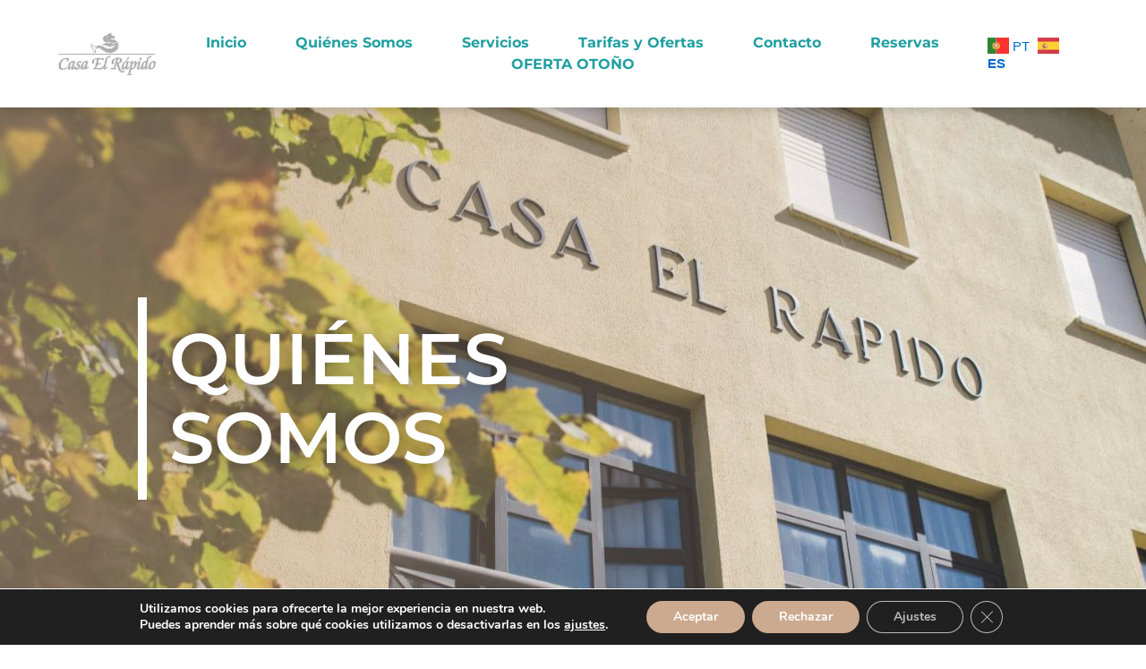

--- FILE ---
content_type: text/html; charset=UTF-8
request_url: https://www.casaelrapido.com/quienes-somos/
body_size: 51799
content:
<!DOCTYPE html>
<html lang="es">
<head>
    <meta charset="UTF-8">
    <link rel="profile" href="http://gmpg.org/xfn/11">
    <link rel="pingback" href="https://www.casaelrapido.com/xmlrpc.php">
	<meta name='robots' content='index, follow, max-image-preview:large, max-snippet:-1, max-video-preview:-1' />

	<!-- This site is optimized with the Yoast SEO plugin v26.8 - https://yoast.com/product/yoast-seo-wordpress/ -->
	<title>Quiénes Somos - Casa El Rápido</title>
	<link rel="canonical" href="https://www.casaelrapido.com/quienes-somos/" />
	<meta property="og:locale" content="es_ES" />
	<meta property="og:type" content="article" />
	<meta property="og:title" content="Quiénes Somos - Casa El Rápido" />
	<meta property="og:description" content="Quiénes SomosAcerca de NosotrosEn el corazón de la alta montaña allerana, se encuentra el Hotel El Rápido, un refugio histórico que ha acogido a viajeros, exploradores y amantes de la naturaleza desde 1904. Nuestra historia y pasión por ofrecer hospitalidad excepcional se entrelazan para crear una experiencia única y memorable para cada huésped que cruza [&hellip;]" />
	<meta property="og:url" content="https://www.casaelrapido.com/quienes-somos/" />
	<meta property="og:site_name" content="Casa El Rápido" />
	<meta property="article:modified_time" content="2025-11-10T18:47:04+00:00" />
	<meta name="twitter:card" content="summary_large_image" />
	<meta name="twitter:label1" content="Tiempo de lectura" />
	<meta name="twitter:data1" content="3 minutos" />
	<script type="application/ld+json" class="yoast-schema-graph">{"@context":"https://schema.org","@graph":[{"@type":"WebPage","@id":"https://www.casaelrapido.com/quienes-somos/","url":"https://www.casaelrapido.com/quienes-somos/","name":"Quiénes Somos - Casa El Rápido","isPartOf":{"@id":"https://www.casaelrapido.com/#website"},"datePublished":"2023-08-28T13:49:13+00:00","dateModified":"2025-11-10T18:47:04+00:00","breadcrumb":{"@id":"https://www.casaelrapido.com/quienes-somos/#breadcrumb"},"inLanguage":"es","potentialAction":[{"@type":"ReadAction","target":["https://www.casaelrapido.com/quienes-somos/"]}]},{"@type":"BreadcrumbList","@id":"https://www.casaelrapido.com/quienes-somos/#breadcrumb","itemListElement":[{"@type":"ListItem","position":1,"name":"Portada","item":"https://www.casaelrapido.com/"},{"@type":"ListItem","position":2,"name":"Quiénes Somos"}]},{"@type":"WebSite","@id":"https://www.casaelrapido.com/#website","url":"https://www.casaelrapido.com/","name":"Casa El Rápido","description":"","publisher":{"@id":"https://www.casaelrapido.com/#organization"},"potentialAction":[{"@type":"SearchAction","target":{"@type":"EntryPoint","urlTemplate":"https://www.casaelrapido.com/?s={search_term_string}"},"query-input":{"@type":"PropertyValueSpecification","valueRequired":true,"valueName":"search_term_string"}}],"inLanguage":"es"},{"@type":"Organization","@id":"https://www.casaelrapido.com/#organization","name":"Casa El Rápido","url":"https://www.casaelrapido.com/","logo":{"@type":"ImageObject","inLanguage":"es","@id":"https://www.casaelrapido.com/#/schema/logo/image/","url":"https://www.casaelrapido.com/wp-content/uploads/2023/11/logotipo-removebg-preview.png","contentUrl":"https://www.casaelrapido.com/wp-content/uploads/2023/11/logotipo-removebg-preview.png","width":210,"height":105,"caption":"Casa El Rápido"},"image":{"@id":"https://www.casaelrapido.com/#/schema/logo/image/"}}]}</script>
	<!-- / Yoast SEO plugin. -->


<link rel='dns-prefetch' href='//fonts.bunny.net' />
<link rel="alternate" type="application/rss+xml" title="Casa El Rápido &raquo; Feed" href="https://www.casaelrapido.com/feed/" />
<link rel="alternate" type="application/rss+xml" title="Casa El Rápido &raquo; Feed de los comentarios" href="https://www.casaelrapido.com/comments/feed/" />
<link rel="alternate" title="oEmbed (JSON)" type="application/json+oembed" href="https://www.casaelrapido.com/wp-json/oembed/1.0/embed?url=https%3A%2F%2Fwww.casaelrapido.com%2Fquienes-somos%2F" />
<link rel="alternate" title="oEmbed (XML)" type="text/xml+oembed" href="https://www.casaelrapido.com/wp-json/oembed/1.0/embed?url=https%3A%2F%2Fwww.casaelrapido.com%2Fquienes-somos%2F&#038;format=xml" />
		<style>
			.lazyload,
			.lazyloading {
				max-width: 100%;
			}
		</style>
		<style id='wp-img-auto-sizes-contain-inline-css'>
img:is([sizes=auto i],[sizes^="auto," i]){contain-intrinsic-size:3000px 1500px}
/*# sourceURL=wp-img-auto-sizes-contain-inline-css */
</style>
<link rel='stylesheet' id='astra-theme-css-css' href='https://www.casaelrapido.com/wp-content/themes/astra/assets/css/minified/main.min.css?ver=4.12.0' media='all' />
<style id='astra-theme-css-inline-css'>
:root{--ast-post-nav-space:0;--ast-container-default-xlg-padding:3em;--ast-container-default-lg-padding:3em;--ast-container-default-slg-padding:2em;--ast-container-default-md-padding:3em;--ast-container-default-sm-padding:3em;--ast-container-default-xs-padding:2.4em;--ast-container-default-xxs-padding:1.8em;--ast-code-block-background:#ECEFF3;--ast-comment-inputs-background:#F9FAFB;--ast-normal-container-width:1200px;--ast-narrow-container-width:750px;--ast-blog-title-font-weight:normal;--ast-blog-meta-weight:inherit;--ast-global-color-primary:var(--ast-global-color-5);--ast-global-color-secondary:var(--ast-global-color-4);--ast-global-color-alternate-background:var(--ast-global-color-7);--ast-global-color-subtle-background:var(--ast-global-color-6);--ast-bg-style-guide:var( --ast-global-color-secondary,--ast-global-color-5 );--ast-shadow-style-guide:0px 0px 4px 0 #00000057;--ast-global-dark-bg-style:#fff;--ast-global-dark-lfs:#fbfbfb;--ast-widget-bg-color:#fafafa;--ast-wc-container-head-bg-color:#fbfbfb;--ast-title-layout-bg:#eeeeee;--ast-search-border-color:#e7e7e7;--ast-lifter-hover-bg:#e6e6e6;--ast-gallery-block-color:#000;--srfm-color-input-label:var(--ast-global-color-2);}html{font-size:100%;}a{color:var(--ast-global-color-0);}a:hover,a:focus{color:var(--ast-global-color-1);}body,button,input,select,textarea,.ast-button,.ast-custom-button{font-family:-apple-system,BlinkMacSystemFont,Segoe UI,Roboto,Oxygen-Sans,Ubuntu,Cantarell,Helvetica Neue,sans-serif;font-weight:400;font-size:16px;font-size:1rem;line-height:var(--ast-body-line-height,1.65em);}blockquote{color:var(--ast-global-color-3);}h1,h2,h3,h4,h5,h6,.entry-content :where(h1,h2,h3,h4,h5,h6),.site-title,.site-title a{font-weight:600;}.ast-site-identity .site-title a{color:var(--ast-global-color-2);}.site-title{font-size:26px;font-size:1.625rem;display:block;}.site-header .site-description{font-size:15px;font-size:0.9375rem;display:none;}.entry-title{font-size:26px;font-size:1.625rem;}.archive .ast-article-post .ast-article-inner,.blog .ast-article-post .ast-article-inner,.archive .ast-article-post .ast-article-inner:hover,.blog .ast-article-post .ast-article-inner:hover{overflow:hidden;}h1,.entry-content :where(h1){font-size:40px;font-size:2.5rem;font-weight:600;line-height:1.4em;}h2,.entry-content :where(h2){font-size:32px;font-size:2rem;font-weight:600;line-height:1.3em;}h3,.entry-content :where(h3){font-size:26px;font-size:1.625rem;font-weight:600;line-height:1.3em;}h4,.entry-content :where(h4){font-size:24px;font-size:1.5rem;line-height:1.2em;font-weight:600;}h5,.entry-content :where(h5){font-size:20px;font-size:1.25rem;line-height:1.2em;font-weight:600;}h6,.entry-content :where(h6){font-size:16px;font-size:1rem;line-height:1.25em;font-weight:600;}::selection{background-color:var(--ast-global-color-0);color:#ffffff;}body,h1,h2,h3,h4,h5,h6,.entry-title a,.entry-content :where(h1,h2,h3,h4,h5,h6){color:var(--ast-global-color-3);}.tagcloud a:hover,.tagcloud a:focus,.tagcloud a.current-item{color:#ffffff;border-color:var(--ast-global-color-0);background-color:var(--ast-global-color-0);}input:focus,input[type="text"]:focus,input[type="email"]:focus,input[type="url"]:focus,input[type="password"]:focus,input[type="reset"]:focus,input[type="search"]:focus,textarea:focus{border-color:var(--ast-global-color-0);}input[type="radio"]:checked,input[type=reset],input[type="checkbox"]:checked,input[type="checkbox"]:hover:checked,input[type="checkbox"]:focus:checked,input[type=range]::-webkit-slider-thumb{border-color:var(--ast-global-color-0);background-color:var(--ast-global-color-0);box-shadow:none;}.site-footer a:hover + .post-count,.site-footer a:focus + .post-count{background:var(--ast-global-color-0);border-color:var(--ast-global-color-0);}.single .nav-links .nav-previous,.single .nav-links .nav-next{color:var(--ast-global-color-0);}.entry-meta,.entry-meta *{line-height:1.45;color:var(--ast-global-color-0);}.entry-meta a:not(.ast-button):hover,.entry-meta a:not(.ast-button):hover *,.entry-meta a:not(.ast-button):focus,.entry-meta a:not(.ast-button):focus *,.page-links > .page-link,.page-links .page-link:hover,.post-navigation a:hover{color:var(--ast-global-color-1);}#cat option,.secondary .calendar_wrap thead a,.secondary .calendar_wrap thead a:visited{color:var(--ast-global-color-0);}.secondary .calendar_wrap #today,.ast-progress-val span{background:var(--ast-global-color-0);}.secondary a:hover + .post-count,.secondary a:focus + .post-count{background:var(--ast-global-color-0);border-color:var(--ast-global-color-0);}.calendar_wrap #today > a{color:#ffffff;}.page-links .page-link,.single .post-navigation a{color:var(--ast-global-color-0);}.ast-search-menu-icon .search-form button.search-submit{padding:0 4px;}.ast-search-menu-icon form.search-form{padding-right:0;}.ast-search-menu-icon.slide-search input.search-field{width:0;}.ast-header-search .ast-search-menu-icon.ast-dropdown-active .search-form,.ast-header-search .ast-search-menu-icon.ast-dropdown-active .search-field:focus{transition:all 0.2s;}.search-form input.search-field:focus{outline:none;}.ast-archive-title{color:var(--ast-global-color-2);}.widget-title,.widget .wp-block-heading{font-size:22px;font-size:1.375rem;color:var(--ast-global-color-2);}.ast-single-post .entry-content a,.ast-comment-content a:not(.ast-comment-edit-reply-wrap a){text-decoration:underline;}.ast-single-post .wp-block-button .wp-block-button__link,.ast-single-post .entry-content .uagb-tab a,.ast-single-post .entry-content .uagb-ifb-cta a,.ast-single-post .entry-content .wp-block-uagb-buttons a,.ast-single-post .entry-content .uabb-module-content a,.ast-single-post .entry-content .uagb-post-grid a,.ast-single-post .entry-content .uagb-timeline a,.ast-single-post .entry-content .uagb-toc__wrap a,.ast-single-post .entry-content .uagb-taxomony-box a,.entry-content .wp-block-latest-posts > li > a,.ast-single-post .entry-content .wp-block-file__button,a.ast-post-filter-single,.ast-single-post .wp-block-buttons .wp-block-button.is-style-outline .wp-block-button__link,.ast-single-post .ast-comment-content .comment-reply-link,.ast-single-post .ast-comment-content .comment-edit-link{text-decoration:none;}.ast-search-menu-icon.slide-search a:focus-visible:focus-visible,.astra-search-icon:focus-visible,#close:focus-visible,a:focus-visible,.ast-menu-toggle:focus-visible,.site .skip-link:focus-visible,.wp-block-loginout input:focus-visible,.wp-block-search.wp-block-search__button-inside .wp-block-search__inside-wrapper,.ast-header-navigation-arrow:focus-visible,.ast-orders-table__row .ast-orders-table__cell:focus-visible,a#ast-apply-coupon:focus-visible,#ast-apply-coupon:focus-visible,#close:focus-visible,.button.search-submit:focus-visible,#search_submit:focus,.normal-search:focus-visible,.ast-header-account-wrap:focus-visible,.astra-cart-drawer-close:focus,.ast-single-variation:focus,.ast-button:focus,.ast-builder-button-wrap:has(.ast-custom-button-link:focus),.ast-builder-button-wrap .ast-custom-button-link:focus{outline-style:dotted;outline-color:inherit;outline-width:thin;}input:focus,input[type="text"]:focus,input[type="email"]:focus,input[type="url"]:focus,input[type="password"]:focus,input[type="reset"]:focus,input[type="search"]:focus,input[type="number"]:focus,textarea:focus,.wp-block-search__input:focus,[data-section="section-header-mobile-trigger"] .ast-button-wrap .ast-mobile-menu-trigger-minimal:focus,.ast-mobile-popup-drawer.active .menu-toggle-close:focus,#ast-scroll-top:focus,#coupon_code:focus,#ast-coupon-code:focus{border-style:dotted;border-color:inherit;border-width:thin;}input{outline:none;}.ast-logo-title-inline .site-logo-img{padding-right:1em;}.site-logo-img img{ transition:all 0.2s linear;}body .ast-oembed-container *{position:absolute;top:0;width:100%;height:100%;left:0;}body .wp-block-embed-pocket-casts .ast-oembed-container *{position:unset;}.ast-single-post-featured-section + article {margin-top: 2em;}.site-content .ast-single-post-featured-section img {width: 100%;overflow: hidden;object-fit: cover;}.site > .ast-single-related-posts-container {margin-top: 0;}@media (min-width: 922px) {.ast-desktop .ast-container--narrow {max-width: var(--ast-narrow-container-width);margin: 0 auto;}}@media (max-width:921.9px){#ast-desktop-header{display:none;}}@media (min-width:922px){#ast-mobile-header{display:none;}}.wp-block-buttons.aligncenter{justify-content:center;}@media (max-width:921px){.ast-theme-transparent-header #primary,.ast-theme-transparent-header #secondary{padding:0;}}@media (max-width:921px){.ast-plain-container.ast-no-sidebar #primary{padding:0;}}.ast-plain-container.ast-no-sidebar #primary{margin-top:0;margin-bottom:0;}@media (min-width:1200px){.ast-plain-container.ast-no-sidebar #primary{margin-top:60px;margin-bottom:60px;}}.wp-block-button.is-style-outline .wp-block-button__link{border-color:var(--ast-global-color-0);}div.wp-block-button.is-style-outline > .wp-block-button__link:not(.has-text-color),div.wp-block-button.wp-block-button__link.is-style-outline:not(.has-text-color){color:var(--ast-global-color-0);}.wp-block-button.is-style-outline .wp-block-button__link:hover,.wp-block-buttons .wp-block-button.is-style-outline .wp-block-button__link:focus,.wp-block-buttons .wp-block-button.is-style-outline > .wp-block-button__link:not(.has-text-color):hover,.wp-block-buttons .wp-block-button.wp-block-button__link.is-style-outline:not(.has-text-color):hover{color:#ffffff;background-color:var(--ast-global-color-1);border-color:var(--ast-global-color-1);}.post-page-numbers.current .page-link,.ast-pagination .page-numbers.current{color:#ffffff;border-color:var(--ast-global-color-0);background-color:var(--ast-global-color-0);}.wp-block-button.is-style-outline .wp-block-button__link.wp-element-button,.ast-outline-button{border-color:var(--ast-global-color-0);font-family:inherit;font-weight:500;font-size:16px;font-size:1rem;line-height:1em;}.wp-block-buttons .wp-block-button.is-style-outline > .wp-block-button__link:not(.has-text-color),.wp-block-buttons .wp-block-button.wp-block-button__link.is-style-outline:not(.has-text-color),.ast-outline-button{color:var(--ast-global-color-0);}.wp-block-button.is-style-outline .wp-block-button__link:hover,.wp-block-buttons .wp-block-button.is-style-outline .wp-block-button__link:focus,.wp-block-buttons .wp-block-button.is-style-outline > .wp-block-button__link:not(.has-text-color):hover,.wp-block-buttons .wp-block-button.wp-block-button__link.is-style-outline:not(.has-text-color):hover,.ast-outline-button:hover,.ast-outline-button:focus,.wp-block-uagb-buttons-child .uagb-buttons-repeater.ast-outline-button:hover,.wp-block-uagb-buttons-child .uagb-buttons-repeater.ast-outline-button:focus{color:#ffffff;background-color:var(--ast-global-color-1);border-color:var(--ast-global-color-1);}.wp-block-button .wp-block-button__link.wp-element-button.is-style-outline:not(.has-background),.wp-block-button.is-style-outline>.wp-block-button__link.wp-element-button:not(.has-background),.ast-outline-button{background-color:transparent;}.entry-content[data-ast-blocks-layout] > figure{margin-bottom:1em;}h1.widget-title{font-weight:600;}h2.widget-title{font-weight:600;}h3.widget-title{font-weight:600;}#page{display:flex;flex-direction:column;min-height:100vh;}.ast-404-layout-1 h1.page-title{color:var(--ast-global-color-2);}.single .post-navigation a{line-height:1em;height:inherit;}.error-404 .page-sub-title{font-size:1.5rem;font-weight:inherit;}.search .site-content .content-area .search-form{margin-bottom:0;}#page .site-content{flex-grow:1;}.widget{margin-bottom:1.25em;}#secondary li{line-height:1.5em;}#secondary .wp-block-group h2{margin-bottom:0.7em;}#secondary h2{font-size:1.7rem;}.ast-separate-container .ast-article-post,.ast-separate-container .ast-article-single,.ast-separate-container .comment-respond{padding:3em;}.ast-separate-container .ast-article-single .ast-article-single{padding:0;}.ast-article-single .wp-block-post-template-is-layout-grid{padding-left:0;}.ast-separate-container .comments-title,.ast-narrow-container .comments-title{padding:1.5em 2em;}.ast-page-builder-template .comment-form-textarea,.ast-comment-formwrap .ast-grid-common-col{padding:0;}.ast-comment-formwrap{padding:0;display:inline-flex;column-gap:20px;width:100%;margin-left:0;margin-right:0;}.comments-area textarea#comment:focus,.comments-area textarea#comment:active,.comments-area .ast-comment-formwrap input[type="text"]:focus,.comments-area .ast-comment-formwrap input[type="text"]:active {box-shadow:none;outline:none;}.archive.ast-page-builder-template .entry-header{margin-top:2em;}.ast-page-builder-template .ast-comment-formwrap{width:100%;}.entry-title{margin-bottom:0.5em;}.ast-archive-description p{font-size:inherit;font-weight:inherit;line-height:inherit;}.ast-separate-container .ast-comment-list li.depth-1,.hentry{margin-bottom:2em;}@media (min-width:921px){.ast-left-sidebar.ast-page-builder-template #secondary,.archive.ast-right-sidebar.ast-page-builder-template .site-main{padding-left:20px;padding-right:20px;}}@media (max-width:544px){.ast-comment-formwrap.ast-row{column-gap:10px;display:inline-block;}#ast-commentform .ast-grid-common-col{position:relative;width:100%;}}@media (min-width:1201px){.ast-separate-container .ast-article-post,.ast-separate-container .ast-article-single,.ast-separate-container .ast-author-box,.ast-separate-container .ast-404-layout-1,.ast-separate-container .no-results{padding:3em;}}@media (max-width:921px){.ast-left-sidebar #content > .ast-container{display:flex;flex-direction:column-reverse;width:100%;}}@media (min-width:922px){.ast-separate-container.ast-right-sidebar #primary,.ast-separate-container.ast-left-sidebar #primary{border:0;}.search-no-results.ast-separate-container #primary{margin-bottom:4em;}}.wp-block-button .wp-block-button__link{color:#ffffff;}.wp-block-button .wp-block-button__link:hover,.wp-block-button .wp-block-button__link:focus{color:#ffffff;background-color:var(--ast-global-color-1);border-color:var(--ast-global-color-1);}.wp-block-button .wp-block-button__link,.wp-block-search .wp-block-search__button,body .wp-block-file .wp-block-file__button{border-color:var(--ast-global-color-0);background-color:var(--ast-global-color-0);color:#ffffff;font-family:inherit;font-weight:500;line-height:1em;font-size:16px;font-size:1rem;padding-top:15px;padding-right:30px;padding-bottom:15px;padding-left:30px;}@media (max-width:921px){.wp-block-button .wp-block-button__link,.wp-block-search .wp-block-search__button,body .wp-block-file .wp-block-file__button{padding-top:14px;padding-right:28px;padding-bottom:14px;padding-left:28px;}}@media (max-width:544px){.wp-block-button .wp-block-button__link,.wp-block-search .wp-block-search__button,body .wp-block-file .wp-block-file__button{padding-top:12px;padding-right:24px;padding-bottom:12px;padding-left:24px;}}.menu-toggle,button,.ast-button,.ast-custom-button,.button,input#submit,input[type="button"],input[type="submit"],input[type="reset"],#comments .submit,.search .search-submit,form[CLASS*="wp-block-search__"].wp-block-search .wp-block-search__inside-wrapper .wp-block-search__button,body .wp-block-file .wp-block-file__button,.search .search-submit{border-style:solid;border-top-width:0;border-right-width:0;border-left-width:0;border-bottom-width:0;color:#ffffff;border-color:var(--ast-global-color-0);background-color:var(--ast-global-color-0);padding-top:15px;padding-right:30px;padding-bottom:15px;padding-left:30px;font-family:inherit;font-weight:500;font-size:16px;font-size:1rem;line-height:1em;}button:focus,.menu-toggle:hover,button:hover,.ast-button:hover,.ast-custom-button:hover .button:hover,.ast-custom-button:hover ,input[type=reset]:hover,input[type=reset]:focus,input#submit:hover,input#submit:focus,input[type="button"]:hover,input[type="button"]:focus,input[type="submit"]:hover,input[type="submit"]:focus,form[CLASS*="wp-block-search__"].wp-block-search .wp-block-search__inside-wrapper .wp-block-search__button:hover,form[CLASS*="wp-block-search__"].wp-block-search .wp-block-search__inside-wrapper .wp-block-search__button:focus,body .wp-block-file .wp-block-file__button:hover,body .wp-block-file .wp-block-file__button:focus{color:#ffffff;background-color:var(--ast-global-color-1);border-color:var(--ast-global-color-1);}form[CLASS*="wp-block-search__"].wp-block-search .wp-block-search__inside-wrapper .wp-block-search__button.has-icon{padding-top:calc(15px - 3px);padding-right:calc(30px - 3px);padding-bottom:calc(15px - 3px);padding-left:calc(30px - 3px);}@media (max-width:921px){.menu-toggle,button,.ast-button,.ast-custom-button,.button,input#submit,input[type="button"],input[type="submit"],input[type="reset"],#comments .submit,.search .search-submit,form[CLASS*="wp-block-search__"].wp-block-search .wp-block-search__inside-wrapper .wp-block-search__button,body .wp-block-file .wp-block-file__button,.search .search-submit{padding-top:14px;padding-right:28px;padding-bottom:14px;padding-left:28px;}}@media (max-width:544px){.menu-toggle,button,.ast-button,.ast-custom-button,.button,input#submit,input[type="button"],input[type="submit"],input[type="reset"],#comments .submit,.search .search-submit,form[CLASS*="wp-block-search__"].wp-block-search .wp-block-search__inside-wrapper .wp-block-search__button,body .wp-block-file .wp-block-file__button,.search .search-submit{padding-top:12px;padding-right:24px;padding-bottom:12px;padding-left:24px;}}@media (max-width:921px){.ast-mobile-header-stack .main-header-bar .ast-search-menu-icon{display:inline-block;}.ast-header-break-point.ast-header-custom-item-outside .ast-mobile-header-stack .main-header-bar .ast-search-icon{margin:0;}.ast-comment-avatar-wrap img{max-width:2.5em;}.ast-comment-meta{padding:0 1.8888em 1.3333em;}.ast-separate-container .ast-comment-list li.depth-1{padding:1.5em 2.14em;}.ast-separate-container .comment-respond{padding:2em 2.14em;}}@media (min-width:544px){.ast-container{max-width:100%;}}@media (max-width:544px){.ast-separate-container .ast-article-post,.ast-separate-container .ast-article-single,.ast-separate-container .comments-title,.ast-separate-container .ast-archive-description{padding:1.5em 1em;}.ast-separate-container #content .ast-container{padding-left:0.54em;padding-right:0.54em;}.ast-separate-container .ast-comment-list .bypostauthor{padding:.5em;}.ast-search-menu-icon.ast-dropdown-active .search-field{width:170px;}} #ast-mobile-header .ast-site-header-cart-li a{pointer-events:none;}.ast-separate-container{background-color:var(--ast-global-color-4);}@media (max-width:921px){.site-title{display:block;}.site-header .site-description{display:none;}h1,.entry-content :where(h1){font-size:30px;}h2,.entry-content :where(h2){font-size:25px;}h3,.entry-content :where(h3){font-size:20px;}}@media (max-width:544px){.site-title{display:block;}.site-header .site-description{display:none;}h1,.entry-content :where(h1){font-size:30px;}h2,.entry-content :where(h2){font-size:25px;}h3,.entry-content :where(h3){font-size:20px;}}@media (max-width:921px){html{font-size:91.2%;}}@media (max-width:544px){html{font-size:91.2%;}}@media (min-width:922px){.ast-container{max-width:1240px;}}@media (min-width:922px){.site-content .ast-container{display:flex;}}@media (max-width:921px){.site-content .ast-container{flex-direction:column;}}@media (min-width:922px){.main-header-menu .sub-menu .menu-item.ast-left-align-sub-menu:hover > .sub-menu,.main-header-menu .sub-menu .menu-item.ast-left-align-sub-menu.focus > .sub-menu{margin-left:-0px;}}.entry-content li > p{margin-bottom:0;}.site .comments-area{padding-bottom:3em;}.wp-block-file {display: flex;align-items: center;flex-wrap: wrap;justify-content: space-between;}.wp-block-pullquote {border: none;}.wp-block-pullquote blockquote::before {content: "\201D";font-family: "Helvetica",sans-serif;display: flex;transform: rotate( 180deg );font-size: 6rem;font-style: normal;line-height: 1;font-weight: bold;align-items: center;justify-content: center;}.has-text-align-right > blockquote::before {justify-content: flex-start;}.has-text-align-left > blockquote::before {justify-content: flex-end;}figure.wp-block-pullquote.is-style-solid-color blockquote {max-width: 100%;text-align: inherit;}:root {--wp--custom--ast-default-block-top-padding: 3em;--wp--custom--ast-default-block-right-padding: 3em;--wp--custom--ast-default-block-bottom-padding: 3em;--wp--custom--ast-default-block-left-padding: 3em;--wp--custom--ast-container-width: 1200px;--wp--custom--ast-content-width-size: 1200px;--wp--custom--ast-wide-width-size: calc(1200px + var(--wp--custom--ast-default-block-left-padding) + var(--wp--custom--ast-default-block-right-padding));}.ast-narrow-container {--wp--custom--ast-content-width-size: 750px;--wp--custom--ast-wide-width-size: 750px;}@media(max-width: 921px) {:root {--wp--custom--ast-default-block-top-padding: 3em;--wp--custom--ast-default-block-right-padding: 2em;--wp--custom--ast-default-block-bottom-padding: 3em;--wp--custom--ast-default-block-left-padding: 2em;}}@media(max-width: 544px) {:root {--wp--custom--ast-default-block-top-padding: 3em;--wp--custom--ast-default-block-right-padding: 1.5em;--wp--custom--ast-default-block-bottom-padding: 3em;--wp--custom--ast-default-block-left-padding: 1.5em;}}.entry-content > .wp-block-group,.entry-content > .wp-block-cover,.entry-content > .wp-block-columns {padding-top: var(--wp--custom--ast-default-block-top-padding);padding-right: var(--wp--custom--ast-default-block-right-padding);padding-bottom: var(--wp--custom--ast-default-block-bottom-padding);padding-left: var(--wp--custom--ast-default-block-left-padding);}.ast-plain-container.ast-no-sidebar .entry-content > .alignfull,.ast-page-builder-template .ast-no-sidebar .entry-content > .alignfull {margin-left: calc( -50vw + 50%);margin-right: calc( -50vw + 50%);max-width: 100vw;width: 100vw;}.ast-plain-container.ast-no-sidebar .entry-content .alignfull .alignfull,.ast-page-builder-template.ast-no-sidebar .entry-content .alignfull .alignfull,.ast-plain-container.ast-no-sidebar .entry-content .alignfull .alignwide,.ast-page-builder-template.ast-no-sidebar .entry-content .alignfull .alignwide,.ast-plain-container.ast-no-sidebar .entry-content .alignwide .alignfull,.ast-page-builder-template.ast-no-sidebar .entry-content .alignwide .alignfull,.ast-plain-container.ast-no-sidebar .entry-content .alignwide .alignwide,.ast-page-builder-template.ast-no-sidebar .entry-content .alignwide .alignwide,.ast-plain-container.ast-no-sidebar .entry-content .wp-block-column .alignfull,.ast-page-builder-template.ast-no-sidebar .entry-content .wp-block-column .alignfull,.ast-plain-container.ast-no-sidebar .entry-content .wp-block-column .alignwide,.ast-page-builder-template.ast-no-sidebar .entry-content .wp-block-column .alignwide {margin-left: auto;margin-right: auto;width: 100%;}[data-ast-blocks-layout] .wp-block-separator:not(.is-style-dots) {height: 0;}[data-ast-blocks-layout] .wp-block-separator {margin: 20px auto;}[data-ast-blocks-layout] .wp-block-separator:not(.is-style-wide):not(.is-style-dots) {max-width: 100px;}[data-ast-blocks-layout] .wp-block-separator.has-background {padding: 0;}.entry-content[data-ast-blocks-layout] > * {max-width: var(--wp--custom--ast-content-width-size);margin-left: auto;margin-right: auto;}.entry-content[data-ast-blocks-layout] > .alignwide {max-width: var(--wp--custom--ast-wide-width-size);}.entry-content[data-ast-blocks-layout] .alignfull {max-width: none;}.entry-content .wp-block-columns {margin-bottom: 0;}blockquote {margin: 1.5em;border-color: rgba(0,0,0,0.05);}.wp-block-quote:not(.has-text-align-right):not(.has-text-align-center) {border-left: 5px solid rgba(0,0,0,0.05);}.has-text-align-right > blockquote,blockquote.has-text-align-right {border-right: 5px solid rgba(0,0,0,0.05);}.has-text-align-left > blockquote,blockquote.has-text-align-left {border-left: 5px solid rgba(0,0,0,0.05);}.wp-block-site-tagline,.wp-block-latest-posts .read-more {margin-top: 15px;}.wp-block-loginout p label {display: block;}.wp-block-loginout p:not(.login-remember):not(.login-submit) input {width: 100%;}.wp-block-loginout input:focus {border-color: transparent;}.wp-block-loginout input:focus {outline: thin dotted;}.entry-content .wp-block-media-text .wp-block-media-text__content {padding: 0 0 0 8%;}.entry-content .wp-block-media-text.has-media-on-the-right .wp-block-media-text__content {padding: 0 8% 0 0;}.entry-content .wp-block-media-text.has-background .wp-block-media-text__content {padding: 8%;}.entry-content .wp-block-cover:not([class*="background-color"]):not(.has-text-color.has-link-color) .wp-block-cover__inner-container,.entry-content .wp-block-cover:not([class*="background-color"]) .wp-block-cover-image-text,.entry-content .wp-block-cover:not([class*="background-color"]) .wp-block-cover-text,.entry-content .wp-block-cover-image:not([class*="background-color"]) .wp-block-cover__inner-container,.entry-content .wp-block-cover-image:not([class*="background-color"]) .wp-block-cover-image-text,.entry-content .wp-block-cover-image:not([class*="background-color"]) .wp-block-cover-text {color: var(--ast-global-color-primary,var(--ast-global-color-5));}.wp-block-loginout .login-remember input {width: 1.1rem;height: 1.1rem;margin: 0 5px 4px 0;vertical-align: middle;}.wp-block-latest-posts > li > *:first-child,.wp-block-latest-posts:not(.is-grid) > li:first-child {margin-top: 0;}.entry-content > .wp-block-buttons,.entry-content > .wp-block-uagb-buttons {margin-bottom: 1.5em;}.wp-block-search__inside-wrapper .wp-block-search__input {padding: 0 10px;color: var(--ast-global-color-3);background: var(--ast-global-color-primary,var(--ast-global-color-5));border-color: var(--ast-border-color);}.wp-block-latest-posts .read-more {margin-bottom: 1.5em;}.wp-block-search__no-button .wp-block-search__inside-wrapper .wp-block-search__input {padding-top: 5px;padding-bottom: 5px;}.wp-block-latest-posts .wp-block-latest-posts__post-date,.wp-block-latest-posts .wp-block-latest-posts__post-author {font-size: 1rem;}.wp-block-latest-posts > li > *,.wp-block-latest-posts:not(.is-grid) > li {margin-top: 12px;margin-bottom: 12px;}.ast-page-builder-template .entry-content[data-ast-blocks-layout] > .alignwide:where(:not(.uagb-is-root-container):not(.spectra-is-root-container)) > * {max-width: var(--wp--custom--ast-wide-width-size);}.ast-page-builder-template .entry-content[data-ast-blocks-layout] > .inherit-container-width > *,.ast-page-builder-template .entry-content[data-ast-blocks-layout] > *:not(.wp-block-group):where(:not(.uagb-is-root-container):not(.spectra-is-root-container)) > *,.entry-content[data-ast-blocks-layout] > .wp-block-cover .wp-block-cover__inner-container {max-width: var(--wp--custom--ast-content-width-size) ;margin-left: auto;margin-right: auto;}.ast-page-builder-template .entry-content[data-ast-blocks-layout] > *,.ast-page-builder-template .entry-content[data-ast-blocks-layout] > .alignfull:where(:not(.wp-block-group):not(.uagb-is-root-container):not(.spectra-is-root-container)) > * {max-width: none;}.entry-content[data-ast-blocks-layout] .wp-block-cover:not(.alignleft):not(.alignright) {width: auto;}@media(max-width: 1200px) {.ast-separate-container .entry-content > .alignfull,.ast-separate-container .entry-content[data-ast-blocks-layout] > .alignwide,.ast-plain-container .entry-content[data-ast-blocks-layout] > .alignwide,.ast-plain-container .entry-content .alignfull {margin-left: calc(-1 * min(var(--ast-container-default-xlg-padding),20px)) ;margin-right: calc(-1 * min(var(--ast-container-default-xlg-padding),20px));}}@media(min-width: 1201px) {.ast-separate-container .entry-content > .alignfull {margin-left: calc(-1 * var(--ast-container-default-xlg-padding) );margin-right: calc(-1 * var(--ast-container-default-xlg-padding) );}.ast-separate-container .entry-content[data-ast-blocks-layout] > .alignwide,.ast-plain-container .entry-content[data-ast-blocks-layout] > .alignwide {margin-left: calc(-1 * var(--wp--custom--ast-default-block-left-padding) );margin-right: calc(-1 * var(--wp--custom--ast-default-block-right-padding) );}}@media(min-width: 921px) {.ast-separate-container .entry-content .wp-block-group.alignwide:not(.inherit-container-width) > :where(:not(.alignleft):not(.alignright)),.ast-plain-container .entry-content .wp-block-group.alignwide:not(.inherit-container-width) > :where(:not(.alignleft):not(.alignright)) {max-width: calc( var(--wp--custom--ast-content-width-size) + 80px );}.ast-plain-container.ast-right-sidebar .entry-content[data-ast-blocks-layout] .alignfull,.ast-plain-container.ast-left-sidebar .entry-content[data-ast-blocks-layout] .alignfull {margin-left: -60px;margin-right: -60px;}}@media(min-width: 544px) {.entry-content > .alignleft {margin-right: 20px;}.entry-content > .alignright {margin-left: 20px;}}@media (max-width:544px){.wp-block-columns .wp-block-column:not(:last-child){margin-bottom:20px;}.wp-block-latest-posts{margin:0;}}@media( max-width: 600px ) {.entry-content .wp-block-media-text .wp-block-media-text__content,.entry-content .wp-block-media-text.has-media-on-the-right .wp-block-media-text__content {padding: 8% 0 0;}.entry-content .wp-block-media-text.has-background .wp-block-media-text__content {padding: 8%;}}.ast-page-builder-template .entry-header {padding-left: 0;}.ast-narrow-container .site-content .wp-block-uagb-image--align-full .wp-block-uagb-image__figure {max-width: 100%;margin-left: auto;margin-right: auto;}.entry-content ul,.entry-content ol {padding: revert;margin: revert;}:root .has-ast-global-color-0-color{color:var(--ast-global-color-0);}:root .has-ast-global-color-0-background-color{background-color:var(--ast-global-color-0);}:root .wp-block-button .has-ast-global-color-0-color{color:var(--ast-global-color-0);}:root .wp-block-button .has-ast-global-color-0-background-color{background-color:var(--ast-global-color-0);}:root .has-ast-global-color-1-color{color:var(--ast-global-color-1);}:root .has-ast-global-color-1-background-color{background-color:var(--ast-global-color-1);}:root .wp-block-button .has-ast-global-color-1-color{color:var(--ast-global-color-1);}:root .wp-block-button .has-ast-global-color-1-background-color{background-color:var(--ast-global-color-1);}:root .has-ast-global-color-2-color{color:var(--ast-global-color-2);}:root .has-ast-global-color-2-background-color{background-color:var(--ast-global-color-2);}:root .wp-block-button .has-ast-global-color-2-color{color:var(--ast-global-color-2);}:root .wp-block-button .has-ast-global-color-2-background-color{background-color:var(--ast-global-color-2);}:root .has-ast-global-color-3-color{color:var(--ast-global-color-3);}:root .has-ast-global-color-3-background-color{background-color:var(--ast-global-color-3);}:root .wp-block-button .has-ast-global-color-3-color{color:var(--ast-global-color-3);}:root .wp-block-button .has-ast-global-color-3-background-color{background-color:var(--ast-global-color-3);}:root .has-ast-global-color-4-color{color:var(--ast-global-color-4);}:root .has-ast-global-color-4-background-color{background-color:var(--ast-global-color-4);}:root .wp-block-button .has-ast-global-color-4-color{color:var(--ast-global-color-4);}:root .wp-block-button .has-ast-global-color-4-background-color{background-color:var(--ast-global-color-4);}:root .has-ast-global-color-5-color{color:var(--ast-global-color-5);}:root .has-ast-global-color-5-background-color{background-color:var(--ast-global-color-5);}:root .wp-block-button .has-ast-global-color-5-color{color:var(--ast-global-color-5);}:root .wp-block-button .has-ast-global-color-5-background-color{background-color:var(--ast-global-color-5);}:root .has-ast-global-color-6-color{color:var(--ast-global-color-6);}:root .has-ast-global-color-6-background-color{background-color:var(--ast-global-color-6);}:root .wp-block-button .has-ast-global-color-6-color{color:var(--ast-global-color-6);}:root .wp-block-button .has-ast-global-color-6-background-color{background-color:var(--ast-global-color-6);}:root .has-ast-global-color-7-color{color:var(--ast-global-color-7);}:root .has-ast-global-color-7-background-color{background-color:var(--ast-global-color-7);}:root .wp-block-button .has-ast-global-color-7-color{color:var(--ast-global-color-7);}:root .wp-block-button .has-ast-global-color-7-background-color{background-color:var(--ast-global-color-7);}:root .has-ast-global-color-8-color{color:var(--ast-global-color-8);}:root .has-ast-global-color-8-background-color{background-color:var(--ast-global-color-8);}:root .wp-block-button .has-ast-global-color-8-color{color:var(--ast-global-color-8);}:root .wp-block-button .has-ast-global-color-8-background-color{background-color:var(--ast-global-color-8);}:root{--ast-global-color-0:#046bd2;--ast-global-color-1:#045cb4;--ast-global-color-2:#1e293b;--ast-global-color-3:#334155;--ast-global-color-4:#f9fafb;--ast-global-color-5:#FFFFFF;--ast-global-color-6:#e2e8f0;--ast-global-color-7:#cbd5e1;--ast-global-color-8:#94a3b8;}:root {--ast-border-color : var(--ast-global-color-6);}.ast-single-entry-banner {-js-display: flex;display: flex;flex-direction: column;justify-content: center;text-align: center;position: relative;background: var(--ast-title-layout-bg);}.ast-single-entry-banner[data-banner-layout="layout-1"] {max-width: 1200px;background: inherit;padding: 20px 0;}.ast-single-entry-banner[data-banner-width-type="custom"] {margin: 0 auto;width: 100%;}.ast-single-entry-banner + .site-content .entry-header {margin-bottom: 0;}.site .ast-author-avatar {--ast-author-avatar-size: ;}a.ast-underline-text {text-decoration: underline;}.ast-container > .ast-terms-link {position: relative;display: block;}a.ast-button.ast-badge-tax {padding: 4px 8px;border-radius: 3px;font-size: inherit;}header.entry-header{text-align:left;}header.entry-header .entry-title{font-weight:600;font-size:32px;font-size:2rem;}header.entry-header > *:not(:last-child){margin-bottom:10px;}@media (max-width:921px){header.entry-header{text-align:left;}}@media (max-width:544px){header.entry-header{text-align:left;}}.ast-archive-entry-banner {-js-display: flex;display: flex;flex-direction: column;justify-content: center;text-align: center;position: relative;background: var(--ast-title-layout-bg);}.ast-archive-entry-banner[data-banner-width-type="custom"] {margin: 0 auto;width: 100%;}.ast-archive-entry-banner[data-banner-layout="layout-1"] {background: inherit;padding: 20px 0;text-align: left;}body.archive .ast-archive-description{max-width:1200px;width:100%;text-align:left;padding-top:3em;padding-right:3em;padding-bottom:3em;padding-left:3em;}body.archive .ast-archive-description .ast-archive-title,body.archive .ast-archive-description .ast-archive-title *{font-weight:600;font-size:32px;font-size:2rem;}body.archive .ast-archive-description > *:not(:last-child){margin-bottom:10px;}@media (max-width:921px){body.archive .ast-archive-description{text-align:left;}}@media (max-width:544px){body.archive .ast-archive-description{text-align:left;}}.ast-breadcrumbs .trail-browse,.ast-breadcrumbs .trail-items,.ast-breadcrumbs .trail-items li{display:inline-block;margin:0;padding:0;border:none;background:inherit;text-indent:0;text-decoration:none;}.ast-breadcrumbs .trail-browse{font-size:inherit;font-style:inherit;font-weight:inherit;color:inherit;}.ast-breadcrumbs .trail-items{list-style:none;}.trail-items li::after{padding:0 0.3em;content:"\00bb";}.trail-items li:last-of-type::after{display:none;}h1,h2,h3,h4,h5,h6,.entry-content :where(h1,h2,h3,h4,h5,h6){color:var(--ast-global-color-2);}.entry-title a{color:var(--ast-global-color-2);}@media (max-width:921px){.ast-builder-grid-row-container.ast-builder-grid-row-tablet-3-firstrow .ast-builder-grid-row > *:first-child,.ast-builder-grid-row-container.ast-builder-grid-row-tablet-3-lastrow .ast-builder-grid-row > *:last-child{grid-column:1 / -1;}}@media (max-width:544px){.ast-builder-grid-row-container.ast-builder-grid-row-mobile-3-firstrow .ast-builder-grid-row > *:first-child,.ast-builder-grid-row-container.ast-builder-grid-row-mobile-3-lastrow .ast-builder-grid-row > *:last-child{grid-column:1 / -1;}}.ast-builder-layout-element[data-section="title_tagline"]{display:flex;}@media (max-width:921px){.ast-header-break-point .ast-builder-layout-element[data-section="title_tagline"]{display:flex;}}@media (max-width:544px){.ast-header-break-point .ast-builder-layout-element[data-section="title_tagline"]{display:flex;}}.ast-builder-menu-1{font-family:inherit;font-weight:inherit;}.ast-builder-menu-1 .menu-item > .menu-link{color:var(--ast-global-color-3);}.ast-builder-menu-1 .menu-item > .ast-menu-toggle{color:var(--ast-global-color-3);}.ast-builder-menu-1 .menu-item:hover > .menu-link,.ast-builder-menu-1 .inline-on-mobile .menu-item:hover > .ast-menu-toggle{color:var(--ast-global-color-1);}.ast-builder-menu-1 .menu-item:hover > .ast-menu-toggle{color:var(--ast-global-color-1);}.ast-builder-menu-1 .menu-item.current-menu-item > .menu-link,.ast-builder-menu-1 .inline-on-mobile .menu-item.current-menu-item > .ast-menu-toggle,.ast-builder-menu-1 .current-menu-ancestor > .menu-link{color:var(--ast-global-color-1);}.ast-builder-menu-1 .menu-item.current-menu-item > .ast-menu-toggle{color:var(--ast-global-color-1);}.ast-builder-menu-1 .sub-menu,.ast-builder-menu-1 .inline-on-mobile .sub-menu{border-top-width:2px;border-bottom-width:0px;border-right-width:0px;border-left-width:0px;border-color:var(--ast-global-color-0);border-style:solid;}.ast-builder-menu-1 .sub-menu .sub-menu{top:-2px;}.ast-builder-menu-1 .main-header-menu > .menu-item > .sub-menu,.ast-builder-menu-1 .main-header-menu > .menu-item > .astra-full-megamenu-wrapper{margin-top:0px;}.ast-desktop .ast-builder-menu-1 .main-header-menu > .menu-item > .sub-menu:before,.ast-desktop .ast-builder-menu-1 .main-header-menu > .menu-item > .astra-full-megamenu-wrapper:before{height:calc( 0px + 2px + 5px );}.ast-desktop .ast-builder-menu-1 .menu-item .sub-menu .menu-link{border-style:none;}@media (max-width:921px){.ast-header-break-point .ast-builder-menu-1 .menu-item.menu-item-has-children > .ast-menu-toggle{top:0;}.ast-builder-menu-1 .inline-on-mobile .menu-item.menu-item-has-children > .ast-menu-toggle{right:-15px;}.ast-builder-menu-1 .menu-item-has-children > .menu-link:after{content:unset;}.ast-builder-menu-1 .main-header-menu > .menu-item > .sub-menu,.ast-builder-menu-1 .main-header-menu > .menu-item > .astra-full-megamenu-wrapper{margin-top:0;}}@media (max-width:544px){.ast-header-break-point .ast-builder-menu-1 .menu-item.menu-item-has-children > .ast-menu-toggle{top:0;}.ast-builder-menu-1 .main-header-menu > .menu-item > .sub-menu,.ast-builder-menu-1 .main-header-menu > .menu-item > .astra-full-megamenu-wrapper{margin-top:0;}}.ast-builder-menu-1{display:flex;}@media (max-width:921px){.ast-header-break-point .ast-builder-menu-1{display:flex;}}@media (max-width:544px){.ast-header-break-point .ast-builder-menu-1{display:flex;}}.site-below-footer-wrap{padding-top:20px;padding-bottom:20px;}.site-below-footer-wrap[data-section="section-below-footer-builder"]{background-color:var(--ast-global-color-5);min-height:80px;border-style:solid;border-width:0px;border-top-width:1px;border-top-color:var(--ast-global-color-subtle-background,--ast-global-color-6);}.site-below-footer-wrap[data-section="section-below-footer-builder"] .ast-builder-grid-row{max-width:1200px;min-height:80px;margin-left:auto;margin-right:auto;}.site-below-footer-wrap[data-section="section-below-footer-builder"] .ast-builder-grid-row,.site-below-footer-wrap[data-section="section-below-footer-builder"] .site-footer-section{align-items:flex-start;}.site-below-footer-wrap[data-section="section-below-footer-builder"].ast-footer-row-inline .site-footer-section{display:flex;margin-bottom:0;}.ast-builder-grid-row-full .ast-builder-grid-row{grid-template-columns:1fr;}@media (max-width:921px){.site-below-footer-wrap[data-section="section-below-footer-builder"].ast-footer-row-tablet-inline .site-footer-section{display:flex;margin-bottom:0;}.site-below-footer-wrap[data-section="section-below-footer-builder"].ast-footer-row-tablet-stack .site-footer-section{display:block;margin-bottom:10px;}.ast-builder-grid-row-container.ast-builder-grid-row-tablet-full .ast-builder-grid-row{grid-template-columns:1fr;}}@media (max-width:544px){.site-below-footer-wrap[data-section="section-below-footer-builder"].ast-footer-row-mobile-inline .site-footer-section{display:flex;margin-bottom:0;}.site-below-footer-wrap[data-section="section-below-footer-builder"].ast-footer-row-mobile-stack .site-footer-section{display:block;margin-bottom:10px;}.ast-builder-grid-row-container.ast-builder-grid-row-mobile-full .ast-builder-grid-row{grid-template-columns:1fr;}}.site-below-footer-wrap[data-section="section-below-footer-builder"]{display:grid;}@media (max-width:921px){.ast-header-break-point .site-below-footer-wrap[data-section="section-below-footer-builder"]{display:grid;}}@media (max-width:544px){.ast-header-break-point .site-below-footer-wrap[data-section="section-below-footer-builder"]{display:grid;}}.ast-footer-copyright{text-align:center;}.ast-footer-copyright.site-footer-focus-item {color:var(--ast-global-color-3);}@media (max-width:921px){.ast-footer-copyright{text-align:center;}}@media (max-width:544px){.ast-footer-copyright{text-align:center;}}.ast-footer-copyright.site-footer-focus-item {font-size:16px;font-size:1rem;}.ast-footer-copyright.ast-builder-layout-element{display:flex;}@media (max-width:921px){.ast-header-break-point .ast-footer-copyright.ast-builder-layout-element{display:flex;}}@media (max-width:544px){.ast-header-break-point .ast-footer-copyright.ast-builder-layout-element{display:flex;}}.footer-widget-area.widget-area.site-footer-focus-item{width:auto;}.ast-footer-row-inline .footer-widget-area.widget-area.site-footer-focus-item{width:100%;}.ast-header-break-point .main-header-bar{border-bottom-width:1px;}@media (min-width:922px){.main-header-bar{border-bottom-width:1px;}}.main-header-menu .menu-item, #astra-footer-menu .menu-item, .main-header-bar .ast-masthead-custom-menu-items{-js-display:flex;display:flex;-webkit-box-pack:center;-webkit-justify-content:center;-moz-box-pack:center;-ms-flex-pack:center;justify-content:center;-webkit-box-orient:vertical;-webkit-box-direction:normal;-webkit-flex-direction:column;-moz-box-orient:vertical;-moz-box-direction:normal;-ms-flex-direction:column;flex-direction:column;}.main-header-menu > .menu-item > .menu-link, #astra-footer-menu > .menu-item > .menu-link{height:100%;-webkit-box-align:center;-webkit-align-items:center;-moz-box-align:center;-ms-flex-align:center;align-items:center;-js-display:flex;display:flex;}.ast-header-break-point .main-navigation ul .menu-item .menu-link .icon-arrow:first-of-type svg{top:.2em;margin-top:0px;margin-left:0px;width:.65em;transform:translate(0, -2px) rotateZ(270deg);}.ast-mobile-popup-content .ast-submenu-expanded > .ast-menu-toggle{transform:rotateX(180deg);overflow-y:auto;}@media (min-width:922px){.ast-builder-menu .main-navigation > ul > li:last-child a{margin-right:0;}}.ast-separate-container .ast-article-inner{background-color:transparent;background-image:none;}.ast-separate-container .ast-article-post{background-color:var(--ast-global-color-5);}@media (max-width:921px){.ast-separate-container .ast-article-post{background-color:var(--ast-global-color-5);}}@media (max-width:544px){.ast-separate-container .ast-article-post{background-color:var(--ast-global-color-5);}}.ast-separate-container .ast-article-single:not(.ast-related-post), .ast-separate-container .error-404, .ast-separate-container .no-results, .single.ast-separate-container .site-main .ast-author-meta, .ast-separate-container .related-posts-title-wrapper, .ast-separate-container .comments-count-wrapper, .ast-box-layout.ast-plain-container .site-content, .ast-padded-layout.ast-plain-container .site-content, .ast-separate-container .ast-archive-description, .ast-separate-container .comments-area .comment-respond, .ast-separate-container .comments-area .ast-comment-list li, .ast-separate-container .comments-area .comments-title{background-color:var(--ast-global-color-5);}@media (max-width:921px){.ast-separate-container .ast-article-single:not(.ast-related-post), .ast-separate-container .error-404, .ast-separate-container .no-results, .single.ast-separate-container .site-main .ast-author-meta, .ast-separate-container .related-posts-title-wrapper, .ast-separate-container .comments-count-wrapper, .ast-box-layout.ast-plain-container .site-content, .ast-padded-layout.ast-plain-container .site-content, .ast-separate-container .ast-archive-description{background-color:var(--ast-global-color-5);}}@media (max-width:544px){.ast-separate-container .ast-article-single:not(.ast-related-post), .ast-separate-container .error-404, .ast-separate-container .no-results, .single.ast-separate-container .site-main .ast-author-meta, .ast-separate-container .related-posts-title-wrapper, .ast-separate-container .comments-count-wrapper, .ast-box-layout.ast-plain-container .site-content, .ast-padded-layout.ast-plain-container .site-content, .ast-separate-container .ast-archive-description{background-color:var(--ast-global-color-5);}}.ast-separate-container.ast-two-container #secondary .widget{background-color:var(--ast-global-color-5);}@media (max-width:921px){.ast-separate-container.ast-two-container #secondary .widget{background-color:var(--ast-global-color-5);}}@media (max-width:544px){.ast-separate-container.ast-two-container #secondary .widget{background-color:var(--ast-global-color-5);}}.ast-plain-container, .ast-page-builder-template{background-color:var(--ast-global-color-5);}@media (max-width:921px){.ast-plain-container, .ast-page-builder-template{background-color:var(--ast-global-color-5);}}@media (max-width:544px){.ast-plain-container, .ast-page-builder-template{background-color:var(--ast-global-color-5);}}
		#ast-scroll-top {
			display: none;
			position: fixed;
			text-align: center;
			cursor: pointer;
			z-index: 99;
			width: 2.1em;
			height: 2.1em;
			line-height: 2.1;
			color: #ffffff;
			border-radius: 2px;
			content: "";
			outline: inherit;
		}
		@media (min-width: 769px) {
			#ast-scroll-top {
				content: "769";
			}
		}
		#ast-scroll-top .ast-icon.icon-arrow svg {
			margin-left: 0px;
			vertical-align: middle;
			transform: translate(0, -20%) rotate(180deg);
			width: 1.6em;
		}
		.ast-scroll-to-top-right {
			right: 30px;
			bottom: 30px;
		}
		.ast-scroll-to-top-left {
			left: 30px;
			bottom: 30px;
		}
	#ast-scroll-top{background-color:var(--ast-global-color-0);font-size:15px;}@media (max-width:921px){#ast-scroll-top .ast-icon.icon-arrow svg{width:1em;}}.ast-mobile-header-content > *,.ast-desktop-header-content > * {padding: 10px 0;height: auto;}.ast-mobile-header-content > *:first-child,.ast-desktop-header-content > *:first-child {padding-top: 10px;}.ast-mobile-header-content > .ast-builder-menu,.ast-desktop-header-content > .ast-builder-menu {padding-top: 0;}.ast-mobile-header-content > *:last-child,.ast-desktop-header-content > *:last-child {padding-bottom: 0;}.ast-mobile-header-content .ast-search-menu-icon.ast-inline-search label,.ast-desktop-header-content .ast-search-menu-icon.ast-inline-search label {width: 100%;}.ast-desktop-header-content .main-header-bar-navigation .ast-submenu-expanded > .ast-menu-toggle::before {transform: rotateX(180deg);}#ast-desktop-header .ast-desktop-header-content,.ast-mobile-header-content .ast-search-icon,.ast-desktop-header-content .ast-search-icon,.ast-mobile-header-wrap .ast-mobile-header-content,.ast-main-header-nav-open.ast-popup-nav-open .ast-mobile-header-wrap .ast-mobile-header-content,.ast-main-header-nav-open.ast-popup-nav-open .ast-desktop-header-content {display: none;}.ast-main-header-nav-open.ast-header-break-point #ast-desktop-header .ast-desktop-header-content,.ast-main-header-nav-open.ast-header-break-point .ast-mobile-header-wrap .ast-mobile-header-content {display: block;}.ast-desktop .ast-desktop-header-content .astra-menu-animation-slide-up > .menu-item > .sub-menu,.ast-desktop .ast-desktop-header-content .astra-menu-animation-slide-up > .menu-item .menu-item > .sub-menu,.ast-desktop .ast-desktop-header-content .astra-menu-animation-slide-down > .menu-item > .sub-menu,.ast-desktop .ast-desktop-header-content .astra-menu-animation-slide-down > .menu-item .menu-item > .sub-menu,.ast-desktop .ast-desktop-header-content .astra-menu-animation-fade > .menu-item > .sub-menu,.ast-desktop .ast-desktop-header-content .astra-menu-animation-fade > .menu-item .menu-item > .sub-menu {opacity: 1;visibility: visible;}.ast-hfb-header.ast-default-menu-enable.ast-header-break-point .ast-mobile-header-wrap .ast-mobile-header-content .main-header-bar-navigation {width: unset;margin: unset;}.ast-mobile-header-content.content-align-flex-end .main-header-bar-navigation .menu-item-has-children > .ast-menu-toggle,.ast-desktop-header-content.content-align-flex-end .main-header-bar-navigation .menu-item-has-children > .ast-menu-toggle {left: calc( 20px - 0.907em);right: auto;}.ast-mobile-header-content .ast-search-menu-icon,.ast-mobile-header-content .ast-search-menu-icon.slide-search,.ast-desktop-header-content .ast-search-menu-icon,.ast-desktop-header-content .ast-search-menu-icon.slide-search {width: 100%;position: relative;display: block;right: auto;transform: none;}.ast-mobile-header-content .ast-search-menu-icon.slide-search .search-form,.ast-mobile-header-content .ast-search-menu-icon .search-form,.ast-desktop-header-content .ast-search-menu-icon.slide-search .search-form,.ast-desktop-header-content .ast-search-menu-icon .search-form {right: 0;visibility: visible;opacity: 1;position: relative;top: auto;transform: none;padding: 0;display: block;overflow: hidden;}.ast-mobile-header-content .ast-search-menu-icon.ast-inline-search .search-field,.ast-mobile-header-content .ast-search-menu-icon .search-field,.ast-desktop-header-content .ast-search-menu-icon.ast-inline-search .search-field,.ast-desktop-header-content .ast-search-menu-icon .search-field {width: 100%;padding-right: 5.5em;}.ast-mobile-header-content .ast-search-menu-icon .search-submit,.ast-desktop-header-content .ast-search-menu-icon .search-submit {display: block;position: absolute;height: 100%;top: 0;right: 0;padding: 0 1em;border-radius: 0;}.ast-hfb-header.ast-default-menu-enable.ast-header-break-point .ast-mobile-header-wrap .ast-mobile-header-content .main-header-bar-navigation ul .sub-menu .menu-link {padding-left: 30px;}.ast-hfb-header.ast-default-menu-enable.ast-header-break-point .ast-mobile-header-wrap .ast-mobile-header-content .main-header-bar-navigation .sub-menu .menu-item .menu-item .menu-link {padding-left: 40px;}.ast-mobile-popup-drawer.active .ast-mobile-popup-inner{background-color:#ffffff;;}.ast-mobile-header-wrap .ast-mobile-header-content, .ast-desktop-header-content{background-color:#ffffff;;}.ast-mobile-popup-content > *, .ast-mobile-header-content > *, .ast-desktop-popup-content > *, .ast-desktop-header-content > *{padding-top:0px;padding-bottom:0px;}.content-align-flex-start .ast-builder-layout-element{justify-content:flex-start;}.content-align-flex-start .main-header-menu{text-align:left;}.ast-mobile-popup-drawer.active .menu-toggle-close{color:#3a3a3a;}.ast-mobile-header-wrap .ast-primary-header-bar,.ast-primary-header-bar .site-primary-header-wrap{min-height:80px;}.ast-desktop .ast-primary-header-bar .main-header-menu > .menu-item{line-height:80px;}.ast-header-break-point #masthead .ast-mobile-header-wrap .ast-primary-header-bar,.ast-header-break-point #masthead .ast-mobile-header-wrap .ast-below-header-bar,.ast-header-break-point #masthead .ast-mobile-header-wrap .ast-above-header-bar{padding-left:20px;padding-right:20px;}.ast-header-break-point .ast-primary-header-bar{border-bottom-width:1px;border-bottom-color:var( --ast-global-color-subtle-background,--ast-global-color-7 );border-bottom-style:solid;}@media (min-width:922px){.ast-primary-header-bar{border-bottom-width:1px;border-bottom-color:var( --ast-global-color-subtle-background,--ast-global-color-7 );border-bottom-style:solid;}}.ast-primary-header-bar{background-color:var( --ast-global-color-primary,--ast-global-color-4 );}.ast-primary-header-bar{display:block;}@media (max-width:921px){.ast-header-break-point .ast-primary-header-bar{display:grid;}}@media (max-width:544px){.ast-header-break-point .ast-primary-header-bar{display:grid;}}[data-section="section-header-mobile-trigger"] .ast-button-wrap .ast-mobile-menu-trigger-minimal{color:var(--ast-global-color-0);border:none;background:transparent;}[data-section="section-header-mobile-trigger"] .ast-button-wrap .mobile-menu-toggle-icon .ast-mobile-svg{width:20px;height:20px;fill:var(--ast-global-color-0);}[data-section="section-header-mobile-trigger"] .ast-button-wrap .mobile-menu-wrap .mobile-menu{color:var(--ast-global-color-0);}.ast-builder-menu-mobile .main-navigation .main-header-menu .menu-item > .menu-link{color:var(--ast-global-color-3);}.ast-builder-menu-mobile .main-navigation .main-header-menu .menu-item > .ast-menu-toggle{color:var(--ast-global-color-3);}.ast-builder-menu-mobile .main-navigation .main-header-menu .menu-item:hover > .menu-link, .ast-builder-menu-mobile .main-navigation .inline-on-mobile .menu-item:hover > .ast-menu-toggle{color:var(--ast-global-color-1);}.ast-builder-menu-mobile .menu-item:hover > .menu-link, .ast-builder-menu-mobile .main-navigation .inline-on-mobile .menu-item:hover > .ast-menu-toggle{color:var(--ast-global-color-1);}.ast-builder-menu-mobile .main-navigation .menu-item:hover > .ast-menu-toggle{color:var(--ast-global-color-1);}.ast-builder-menu-mobile .main-navigation .menu-item.current-menu-item > .menu-link, .ast-builder-menu-mobile .main-navigation .inline-on-mobile .menu-item.current-menu-item > .ast-menu-toggle, .ast-builder-menu-mobile .main-navigation .menu-item.current-menu-ancestor > .menu-link, .ast-builder-menu-mobile .main-navigation .menu-item.current-menu-ancestor > .ast-menu-toggle{color:var(--ast-global-color-1);}.ast-builder-menu-mobile .main-navigation .menu-item.current-menu-item > .ast-menu-toggle{color:var(--ast-global-color-1);}.ast-builder-menu-mobile .main-navigation .menu-item.menu-item-has-children > .ast-menu-toggle{top:0;}.ast-builder-menu-mobile .main-navigation .menu-item-has-children > .menu-link:after{content:unset;}.ast-hfb-header .ast-builder-menu-mobile .main-header-menu, .ast-hfb-header .ast-builder-menu-mobile .main-navigation .menu-item .menu-link, .ast-hfb-header .ast-builder-menu-mobile .main-navigation .menu-item .sub-menu .menu-link{border-style:none;}.ast-builder-menu-mobile .main-navigation .menu-item.menu-item-has-children > .ast-menu-toggle{top:0;}@media (max-width:921px){.ast-builder-menu-mobile .main-navigation .main-header-menu .menu-item > .menu-link{color:var(--ast-global-color-3);}.ast-builder-menu-mobile .main-navigation .main-header-menu .menu-item > .ast-menu-toggle{color:var(--ast-global-color-3);}.ast-builder-menu-mobile .main-navigation .main-header-menu .menu-item:hover > .menu-link, .ast-builder-menu-mobile .main-navigation .inline-on-mobile .menu-item:hover > .ast-menu-toggle{color:var(--ast-global-color-1);background:var(--ast-global-color-4);}.ast-builder-menu-mobile .main-navigation .menu-item:hover > .ast-menu-toggle{color:var(--ast-global-color-1);}.ast-builder-menu-mobile .main-navigation .menu-item.current-menu-item > .menu-link, .ast-builder-menu-mobile .main-navigation .inline-on-mobile .menu-item.current-menu-item > .ast-menu-toggle, .ast-builder-menu-mobile .main-navigation .menu-item.current-menu-ancestor > .menu-link, .ast-builder-menu-mobile .main-navigation .menu-item.current-menu-ancestor > .ast-menu-toggle{color:var(--ast-global-color-1);background:var(--ast-global-color-4);}.ast-builder-menu-mobile .main-navigation .menu-item.current-menu-item > .ast-menu-toggle{color:var(--ast-global-color-1);}.ast-builder-menu-mobile .main-navigation .menu-item.menu-item-has-children > .ast-menu-toggle{top:0;}.ast-builder-menu-mobile .main-navigation .menu-item-has-children > .menu-link:after{content:unset;}.ast-builder-menu-mobile .main-navigation .main-header-menu , .ast-builder-menu-mobile .main-navigation .main-header-menu .menu-link, .ast-builder-menu-mobile .main-navigation .main-header-menu .sub-menu{background-color:var(--ast-global-color-5);}}@media (max-width:544px){.ast-builder-menu-mobile .main-navigation .menu-item.menu-item-has-children > .ast-menu-toggle{top:0;}}.ast-builder-menu-mobile .main-navigation{display:block;}@media (max-width:921px){.ast-header-break-point .ast-builder-menu-mobile .main-navigation{display:block;}}@media (max-width:544px){.ast-header-break-point .ast-builder-menu-mobile .main-navigation{display:block;}}
/*# sourceURL=astra-theme-css-inline-css */
</style>
<style id='wp-emoji-styles-inline-css'>

	img.wp-smiley, img.emoji {
		display: inline !important;
		border: none !important;
		box-shadow: none !important;
		height: 1em !important;
		width: 1em !important;
		margin: 0 0.07em !important;
		vertical-align: -0.1em !important;
		background: none !important;
		padding: 0 !important;
	}
/*# sourceURL=wp-emoji-styles-inline-css */
</style>
<style id='wp-block-library-inline-css'>
:root{
  --wp-block-synced-color:#7a00df;
  --wp-block-synced-color--rgb:122, 0, 223;
  --wp-bound-block-color:var(--wp-block-synced-color);
  --wp-editor-canvas-background:#ddd;
  --wp-admin-theme-color:#007cba;
  --wp-admin-theme-color--rgb:0, 124, 186;
  --wp-admin-theme-color-darker-10:#006ba1;
  --wp-admin-theme-color-darker-10--rgb:0, 107, 160.5;
  --wp-admin-theme-color-darker-20:#005a87;
  --wp-admin-theme-color-darker-20--rgb:0, 90, 135;
  --wp-admin-border-width-focus:2px;
}
@media (min-resolution:192dpi){
  :root{
    --wp-admin-border-width-focus:1.5px;
  }
}
.wp-element-button{
  cursor:pointer;
}

:root .has-very-light-gray-background-color{
  background-color:#eee;
}
:root .has-very-dark-gray-background-color{
  background-color:#313131;
}
:root .has-very-light-gray-color{
  color:#eee;
}
:root .has-very-dark-gray-color{
  color:#313131;
}
:root .has-vivid-green-cyan-to-vivid-cyan-blue-gradient-background{
  background:linear-gradient(135deg, #00d084, #0693e3);
}
:root .has-purple-crush-gradient-background{
  background:linear-gradient(135deg, #34e2e4, #4721fb 50%, #ab1dfe);
}
:root .has-hazy-dawn-gradient-background{
  background:linear-gradient(135deg, #faaca8, #dad0ec);
}
:root .has-subdued-olive-gradient-background{
  background:linear-gradient(135deg, #fafae1, #67a671);
}
:root .has-atomic-cream-gradient-background{
  background:linear-gradient(135deg, #fdd79a, #004a59);
}
:root .has-nightshade-gradient-background{
  background:linear-gradient(135deg, #330968, #31cdcf);
}
:root .has-midnight-gradient-background{
  background:linear-gradient(135deg, #020381, #2874fc);
}
:root{
  --wp--preset--font-size--normal:16px;
  --wp--preset--font-size--huge:42px;
}

.has-regular-font-size{
  font-size:1em;
}

.has-larger-font-size{
  font-size:2.625em;
}

.has-normal-font-size{
  font-size:var(--wp--preset--font-size--normal);
}

.has-huge-font-size{
  font-size:var(--wp--preset--font-size--huge);
}

.has-text-align-center{
  text-align:center;
}

.has-text-align-left{
  text-align:left;
}

.has-text-align-right{
  text-align:right;
}

.has-fit-text{
  white-space:nowrap !important;
}

#end-resizable-editor-section{
  display:none;
}

.aligncenter{
  clear:both;
}

.items-justified-left{
  justify-content:flex-start;
}

.items-justified-center{
  justify-content:center;
}

.items-justified-right{
  justify-content:flex-end;
}

.items-justified-space-between{
  justify-content:space-between;
}

.screen-reader-text{
  border:0;
  clip-path:inset(50%);
  height:1px;
  margin:-1px;
  overflow:hidden;
  padding:0;
  position:absolute;
  width:1px;
  word-wrap:normal !important;
}

.screen-reader-text:focus{
  background-color:#ddd;
  clip-path:none;
  color:#444;
  display:block;
  font-size:1em;
  height:auto;
  left:5px;
  line-height:normal;
  padding:15px 23px 14px;
  text-decoration:none;
  top:5px;
  width:auto;
  z-index:100000;
}
html :where(.has-border-color){
  border-style:solid;
}

html :where([style*=border-top-color]){
  border-top-style:solid;
}

html :where([style*=border-right-color]){
  border-right-style:solid;
}

html :where([style*=border-bottom-color]){
  border-bottom-style:solid;
}

html :where([style*=border-left-color]){
  border-left-style:solid;
}

html :where([style*=border-width]){
  border-style:solid;
}

html :where([style*=border-top-width]){
  border-top-style:solid;
}

html :where([style*=border-right-width]){
  border-right-style:solid;
}

html :where([style*=border-bottom-width]){
  border-bottom-style:solid;
}

html :where([style*=border-left-width]){
  border-left-style:solid;
}
html :where(img[class*=wp-image-]){
  height:auto;
  max-width:100%;
}
:where(figure){
  margin:0 0 1em;
}

html :where(.is-position-sticky){
  --wp-admin--admin-bar--position-offset:var(--wp-admin--admin-bar--height, 0px);
}

@media screen and (max-width:600px){
  html :where(.is-position-sticky){
    --wp-admin--admin-bar--position-offset:0px;
  }
}

/*# sourceURL=wp-block-library-inline-css */
</style><style id='global-styles-inline-css'>
:root{--wp--preset--aspect-ratio--square: 1;--wp--preset--aspect-ratio--4-3: 4/3;--wp--preset--aspect-ratio--3-4: 3/4;--wp--preset--aspect-ratio--3-2: 3/2;--wp--preset--aspect-ratio--2-3: 2/3;--wp--preset--aspect-ratio--16-9: 16/9;--wp--preset--aspect-ratio--9-16: 9/16;--wp--preset--color--black: #000000;--wp--preset--color--cyan-bluish-gray: #abb8c3;--wp--preset--color--white: #ffffff;--wp--preset--color--pale-pink: #f78da7;--wp--preset--color--vivid-red: #cf2e2e;--wp--preset--color--luminous-vivid-orange: #ff6900;--wp--preset--color--luminous-vivid-amber: #fcb900;--wp--preset--color--light-green-cyan: #7bdcb5;--wp--preset--color--vivid-green-cyan: #00d084;--wp--preset--color--pale-cyan-blue: #8ed1fc;--wp--preset--color--vivid-cyan-blue: #0693e3;--wp--preset--color--vivid-purple: #9b51e0;--wp--preset--color--ast-global-color-0: var(--ast-global-color-0);--wp--preset--color--ast-global-color-1: var(--ast-global-color-1);--wp--preset--color--ast-global-color-2: var(--ast-global-color-2);--wp--preset--color--ast-global-color-3: var(--ast-global-color-3);--wp--preset--color--ast-global-color-4: var(--ast-global-color-4);--wp--preset--color--ast-global-color-5: var(--ast-global-color-5);--wp--preset--color--ast-global-color-6: var(--ast-global-color-6);--wp--preset--color--ast-global-color-7: var(--ast-global-color-7);--wp--preset--color--ast-global-color-8: var(--ast-global-color-8);--wp--preset--gradient--vivid-cyan-blue-to-vivid-purple: linear-gradient(135deg,rgb(6,147,227) 0%,rgb(155,81,224) 100%);--wp--preset--gradient--light-green-cyan-to-vivid-green-cyan: linear-gradient(135deg,rgb(122,220,180) 0%,rgb(0,208,130) 100%);--wp--preset--gradient--luminous-vivid-amber-to-luminous-vivid-orange: linear-gradient(135deg,rgb(252,185,0) 0%,rgb(255,105,0) 100%);--wp--preset--gradient--luminous-vivid-orange-to-vivid-red: linear-gradient(135deg,rgb(255,105,0) 0%,rgb(207,46,46) 100%);--wp--preset--gradient--very-light-gray-to-cyan-bluish-gray: linear-gradient(135deg,rgb(238,238,238) 0%,rgb(169,184,195) 100%);--wp--preset--gradient--cool-to-warm-spectrum: linear-gradient(135deg,rgb(74,234,220) 0%,rgb(151,120,209) 20%,rgb(207,42,186) 40%,rgb(238,44,130) 60%,rgb(251,105,98) 80%,rgb(254,248,76) 100%);--wp--preset--gradient--blush-light-purple: linear-gradient(135deg,rgb(255,206,236) 0%,rgb(152,150,240) 100%);--wp--preset--gradient--blush-bordeaux: linear-gradient(135deg,rgb(254,205,165) 0%,rgb(254,45,45) 50%,rgb(107,0,62) 100%);--wp--preset--gradient--luminous-dusk: linear-gradient(135deg,rgb(255,203,112) 0%,rgb(199,81,192) 50%,rgb(65,88,208) 100%);--wp--preset--gradient--pale-ocean: linear-gradient(135deg,rgb(255,245,203) 0%,rgb(182,227,212) 50%,rgb(51,167,181) 100%);--wp--preset--gradient--electric-grass: linear-gradient(135deg,rgb(202,248,128) 0%,rgb(113,206,126) 100%);--wp--preset--gradient--midnight: linear-gradient(135deg,rgb(2,3,129) 0%,rgb(40,116,252) 100%);--wp--preset--font-size--small: 13px;--wp--preset--font-size--medium: 20px;--wp--preset--font-size--large: 36px;--wp--preset--font-size--x-large: 42px;--wp--preset--spacing--20: 0.44rem;--wp--preset--spacing--30: 0.67rem;--wp--preset--spacing--40: 1rem;--wp--preset--spacing--50: 1.5rem;--wp--preset--spacing--60: 2.25rem;--wp--preset--spacing--70: 3.38rem;--wp--preset--spacing--80: 5.06rem;--wp--preset--shadow--natural: 6px 6px 9px rgba(0, 0, 0, 0.2);--wp--preset--shadow--deep: 12px 12px 50px rgba(0, 0, 0, 0.4);--wp--preset--shadow--sharp: 6px 6px 0px rgba(0, 0, 0, 0.2);--wp--preset--shadow--outlined: 6px 6px 0px -3px rgb(255, 255, 255), 6px 6px rgb(0, 0, 0);--wp--preset--shadow--crisp: 6px 6px 0px rgb(0, 0, 0);}:root { --wp--style--global--content-size: var(--wp--custom--ast-content-width-size);--wp--style--global--wide-size: var(--wp--custom--ast-wide-width-size); }:where(body) { margin: 0; }.wp-site-blocks > .alignleft { float: left; margin-right: 2em; }.wp-site-blocks > .alignright { float: right; margin-left: 2em; }.wp-site-blocks > .aligncenter { justify-content: center; margin-left: auto; margin-right: auto; }:where(.wp-site-blocks) > * { margin-block-start: 24px; margin-block-end: 0; }:where(.wp-site-blocks) > :first-child { margin-block-start: 0; }:where(.wp-site-blocks) > :last-child { margin-block-end: 0; }:root { --wp--style--block-gap: 24px; }:root :where(.is-layout-flow) > :first-child{margin-block-start: 0;}:root :where(.is-layout-flow) > :last-child{margin-block-end: 0;}:root :where(.is-layout-flow) > *{margin-block-start: 24px;margin-block-end: 0;}:root :where(.is-layout-constrained) > :first-child{margin-block-start: 0;}:root :where(.is-layout-constrained) > :last-child{margin-block-end: 0;}:root :where(.is-layout-constrained) > *{margin-block-start: 24px;margin-block-end: 0;}:root :where(.is-layout-flex){gap: 24px;}:root :where(.is-layout-grid){gap: 24px;}.is-layout-flow > .alignleft{float: left;margin-inline-start: 0;margin-inline-end: 2em;}.is-layout-flow > .alignright{float: right;margin-inline-start: 2em;margin-inline-end: 0;}.is-layout-flow > .aligncenter{margin-left: auto !important;margin-right: auto !important;}.is-layout-constrained > .alignleft{float: left;margin-inline-start: 0;margin-inline-end: 2em;}.is-layout-constrained > .alignright{float: right;margin-inline-start: 2em;margin-inline-end: 0;}.is-layout-constrained > .aligncenter{margin-left: auto !important;margin-right: auto !important;}.is-layout-constrained > :where(:not(.alignleft):not(.alignright):not(.alignfull)){max-width: var(--wp--style--global--content-size);margin-left: auto !important;margin-right: auto !important;}.is-layout-constrained > .alignwide{max-width: var(--wp--style--global--wide-size);}body .is-layout-flex{display: flex;}.is-layout-flex{flex-wrap: wrap;align-items: center;}.is-layout-flex > :is(*, div){margin: 0;}body .is-layout-grid{display: grid;}.is-layout-grid > :is(*, div){margin: 0;}body{padding-top: 0px;padding-right: 0px;padding-bottom: 0px;padding-left: 0px;}a:where(:not(.wp-element-button)){text-decoration: none;}:root :where(.wp-element-button, .wp-block-button__link){background-color: #32373c;border-width: 0;color: #fff;font-family: inherit;font-size: inherit;font-style: inherit;font-weight: inherit;letter-spacing: inherit;line-height: inherit;padding-top: calc(0.667em + 2px);padding-right: calc(1.333em + 2px);padding-bottom: calc(0.667em + 2px);padding-left: calc(1.333em + 2px);text-decoration: none;text-transform: inherit;}.has-black-color{color: var(--wp--preset--color--black) !important;}.has-cyan-bluish-gray-color{color: var(--wp--preset--color--cyan-bluish-gray) !important;}.has-white-color{color: var(--wp--preset--color--white) !important;}.has-pale-pink-color{color: var(--wp--preset--color--pale-pink) !important;}.has-vivid-red-color{color: var(--wp--preset--color--vivid-red) !important;}.has-luminous-vivid-orange-color{color: var(--wp--preset--color--luminous-vivid-orange) !important;}.has-luminous-vivid-amber-color{color: var(--wp--preset--color--luminous-vivid-amber) !important;}.has-light-green-cyan-color{color: var(--wp--preset--color--light-green-cyan) !important;}.has-vivid-green-cyan-color{color: var(--wp--preset--color--vivid-green-cyan) !important;}.has-pale-cyan-blue-color{color: var(--wp--preset--color--pale-cyan-blue) !important;}.has-vivid-cyan-blue-color{color: var(--wp--preset--color--vivid-cyan-blue) !important;}.has-vivid-purple-color{color: var(--wp--preset--color--vivid-purple) !important;}.has-ast-global-color-0-color{color: var(--wp--preset--color--ast-global-color-0) !important;}.has-ast-global-color-1-color{color: var(--wp--preset--color--ast-global-color-1) !important;}.has-ast-global-color-2-color{color: var(--wp--preset--color--ast-global-color-2) !important;}.has-ast-global-color-3-color{color: var(--wp--preset--color--ast-global-color-3) !important;}.has-ast-global-color-4-color{color: var(--wp--preset--color--ast-global-color-4) !important;}.has-ast-global-color-5-color{color: var(--wp--preset--color--ast-global-color-5) !important;}.has-ast-global-color-6-color{color: var(--wp--preset--color--ast-global-color-6) !important;}.has-ast-global-color-7-color{color: var(--wp--preset--color--ast-global-color-7) !important;}.has-ast-global-color-8-color{color: var(--wp--preset--color--ast-global-color-8) !important;}.has-black-background-color{background-color: var(--wp--preset--color--black) !important;}.has-cyan-bluish-gray-background-color{background-color: var(--wp--preset--color--cyan-bluish-gray) !important;}.has-white-background-color{background-color: var(--wp--preset--color--white) !important;}.has-pale-pink-background-color{background-color: var(--wp--preset--color--pale-pink) !important;}.has-vivid-red-background-color{background-color: var(--wp--preset--color--vivid-red) !important;}.has-luminous-vivid-orange-background-color{background-color: var(--wp--preset--color--luminous-vivid-orange) !important;}.has-luminous-vivid-amber-background-color{background-color: var(--wp--preset--color--luminous-vivid-amber) !important;}.has-light-green-cyan-background-color{background-color: var(--wp--preset--color--light-green-cyan) !important;}.has-vivid-green-cyan-background-color{background-color: var(--wp--preset--color--vivid-green-cyan) !important;}.has-pale-cyan-blue-background-color{background-color: var(--wp--preset--color--pale-cyan-blue) !important;}.has-vivid-cyan-blue-background-color{background-color: var(--wp--preset--color--vivid-cyan-blue) !important;}.has-vivid-purple-background-color{background-color: var(--wp--preset--color--vivid-purple) !important;}.has-ast-global-color-0-background-color{background-color: var(--wp--preset--color--ast-global-color-0) !important;}.has-ast-global-color-1-background-color{background-color: var(--wp--preset--color--ast-global-color-1) !important;}.has-ast-global-color-2-background-color{background-color: var(--wp--preset--color--ast-global-color-2) !important;}.has-ast-global-color-3-background-color{background-color: var(--wp--preset--color--ast-global-color-3) !important;}.has-ast-global-color-4-background-color{background-color: var(--wp--preset--color--ast-global-color-4) !important;}.has-ast-global-color-5-background-color{background-color: var(--wp--preset--color--ast-global-color-5) !important;}.has-ast-global-color-6-background-color{background-color: var(--wp--preset--color--ast-global-color-6) !important;}.has-ast-global-color-7-background-color{background-color: var(--wp--preset--color--ast-global-color-7) !important;}.has-ast-global-color-8-background-color{background-color: var(--wp--preset--color--ast-global-color-8) !important;}.has-black-border-color{border-color: var(--wp--preset--color--black) !important;}.has-cyan-bluish-gray-border-color{border-color: var(--wp--preset--color--cyan-bluish-gray) !important;}.has-white-border-color{border-color: var(--wp--preset--color--white) !important;}.has-pale-pink-border-color{border-color: var(--wp--preset--color--pale-pink) !important;}.has-vivid-red-border-color{border-color: var(--wp--preset--color--vivid-red) !important;}.has-luminous-vivid-orange-border-color{border-color: var(--wp--preset--color--luminous-vivid-orange) !important;}.has-luminous-vivid-amber-border-color{border-color: var(--wp--preset--color--luminous-vivid-amber) !important;}.has-light-green-cyan-border-color{border-color: var(--wp--preset--color--light-green-cyan) !important;}.has-vivid-green-cyan-border-color{border-color: var(--wp--preset--color--vivid-green-cyan) !important;}.has-pale-cyan-blue-border-color{border-color: var(--wp--preset--color--pale-cyan-blue) !important;}.has-vivid-cyan-blue-border-color{border-color: var(--wp--preset--color--vivid-cyan-blue) !important;}.has-vivid-purple-border-color{border-color: var(--wp--preset--color--vivid-purple) !important;}.has-ast-global-color-0-border-color{border-color: var(--wp--preset--color--ast-global-color-0) !important;}.has-ast-global-color-1-border-color{border-color: var(--wp--preset--color--ast-global-color-1) !important;}.has-ast-global-color-2-border-color{border-color: var(--wp--preset--color--ast-global-color-2) !important;}.has-ast-global-color-3-border-color{border-color: var(--wp--preset--color--ast-global-color-3) !important;}.has-ast-global-color-4-border-color{border-color: var(--wp--preset--color--ast-global-color-4) !important;}.has-ast-global-color-5-border-color{border-color: var(--wp--preset--color--ast-global-color-5) !important;}.has-ast-global-color-6-border-color{border-color: var(--wp--preset--color--ast-global-color-6) !important;}.has-ast-global-color-7-border-color{border-color: var(--wp--preset--color--ast-global-color-7) !important;}.has-ast-global-color-8-border-color{border-color: var(--wp--preset--color--ast-global-color-8) !important;}.has-vivid-cyan-blue-to-vivid-purple-gradient-background{background: var(--wp--preset--gradient--vivid-cyan-blue-to-vivid-purple) !important;}.has-light-green-cyan-to-vivid-green-cyan-gradient-background{background: var(--wp--preset--gradient--light-green-cyan-to-vivid-green-cyan) !important;}.has-luminous-vivid-amber-to-luminous-vivid-orange-gradient-background{background: var(--wp--preset--gradient--luminous-vivid-amber-to-luminous-vivid-orange) !important;}.has-luminous-vivid-orange-to-vivid-red-gradient-background{background: var(--wp--preset--gradient--luminous-vivid-orange-to-vivid-red) !important;}.has-very-light-gray-to-cyan-bluish-gray-gradient-background{background: var(--wp--preset--gradient--very-light-gray-to-cyan-bluish-gray) !important;}.has-cool-to-warm-spectrum-gradient-background{background: var(--wp--preset--gradient--cool-to-warm-spectrum) !important;}.has-blush-light-purple-gradient-background{background: var(--wp--preset--gradient--blush-light-purple) !important;}.has-blush-bordeaux-gradient-background{background: var(--wp--preset--gradient--blush-bordeaux) !important;}.has-luminous-dusk-gradient-background{background: var(--wp--preset--gradient--luminous-dusk) !important;}.has-pale-ocean-gradient-background{background: var(--wp--preset--gradient--pale-ocean) !important;}.has-electric-grass-gradient-background{background: var(--wp--preset--gradient--electric-grass) !important;}.has-midnight-gradient-background{background: var(--wp--preset--gradient--midnight) !important;}.has-small-font-size{font-size: var(--wp--preset--font-size--small) !important;}.has-medium-font-size{font-size: var(--wp--preset--font-size--medium) !important;}.has-large-font-size{font-size: var(--wp--preset--font-size--large) !important;}.has-x-large-font-size{font-size: var(--wp--preset--font-size--x-large) !important;}
/*# sourceURL=global-styles-inline-css */
</style>
<style id='core-block-supports-inline-css'>
/**
 * Core styles: block-supports
 */

/*# sourceURL=core-block-supports-inline-css */
</style>

<link rel='stylesheet' id='chld_thm_cfg_child-css' href='https://www.casaelrapido.com/wp-content/themes/astra-child/style.css?ver=6.9' media='all' />
<link rel='stylesheet' id='moove_gdpr_frontend-css' href='https://www.casaelrapido.com/wp-content/plugins/gdpr-cookie-compliance/dist/styles/gdpr-main.css?ver=5.0.9' media='all' />
<style id='moove_gdpr_frontend-inline-css'>
#moove_gdpr_cookie_modal,#moove_gdpr_cookie_info_bar,.gdpr_cookie_settings_shortcode_content{font-family:&#039;Nunito&#039;,sans-serif}#moove_gdpr_save_popup_settings_button{background-color:#373737;color:#fff}#moove_gdpr_save_popup_settings_button:hover{background-color:#000}#moove_gdpr_cookie_info_bar .moove-gdpr-info-bar-container .moove-gdpr-info-bar-content a.mgbutton,#moove_gdpr_cookie_info_bar .moove-gdpr-info-bar-container .moove-gdpr-info-bar-content button.mgbutton{background-color:#ccaa8f}#moove_gdpr_cookie_modal .moove-gdpr-modal-content .moove-gdpr-modal-footer-content .moove-gdpr-button-holder a.mgbutton,#moove_gdpr_cookie_modal .moove-gdpr-modal-content .moove-gdpr-modal-footer-content .moove-gdpr-button-holder button.mgbutton,.gdpr_cookie_settings_shortcode_content .gdpr-shr-button.button-green{background-color:#ccaa8f;border-color:#ccaa8f}#moove_gdpr_cookie_modal .moove-gdpr-modal-content .moove-gdpr-modal-footer-content .moove-gdpr-button-holder a.mgbutton:hover,#moove_gdpr_cookie_modal .moove-gdpr-modal-content .moove-gdpr-modal-footer-content .moove-gdpr-button-holder button.mgbutton:hover,.gdpr_cookie_settings_shortcode_content .gdpr-shr-button.button-green:hover{background-color:#fff;color:#ccaa8f}#moove_gdpr_cookie_modal .moove-gdpr-modal-content .moove-gdpr-modal-close i,#moove_gdpr_cookie_modal .moove-gdpr-modal-content .moove-gdpr-modal-close span.gdpr-icon{background-color:#ccaa8f;border:1px solid #ccaa8f}#moove_gdpr_cookie_info_bar span.moove-gdpr-infobar-allow-all.focus-g,#moove_gdpr_cookie_info_bar span.moove-gdpr-infobar-allow-all:focus,#moove_gdpr_cookie_info_bar button.moove-gdpr-infobar-allow-all.focus-g,#moove_gdpr_cookie_info_bar button.moove-gdpr-infobar-allow-all:focus,#moove_gdpr_cookie_info_bar span.moove-gdpr-infobar-reject-btn.focus-g,#moove_gdpr_cookie_info_bar span.moove-gdpr-infobar-reject-btn:focus,#moove_gdpr_cookie_info_bar button.moove-gdpr-infobar-reject-btn.focus-g,#moove_gdpr_cookie_info_bar button.moove-gdpr-infobar-reject-btn:focus,#moove_gdpr_cookie_info_bar span.change-settings-button.focus-g,#moove_gdpr_cookie_info_bar span.change-settings-button:focus,#moove_gdpr_cookie_info_bar button.change-settings-button.focus-g,#moove_gdpr_cookie_info_bar button.change-settings-button:focus{-webkit-box-shadow:0 0 1px 3px #ccaa8f;-moz-box-shadow:0 0 1px 3px #ccaa8f;box-shadow:0 0 1px 3px #ccaa8f}#moove_gdpr_cookie_modal .moove-gdpr-modal-content .moove-gdpr-modal-close i:hover,#moove_gdpr_cookie_modal .moove-gdpr-modal-content .moove-gdpr-modal-close span.gdpr-icon:hover,#moove_gdpr_cookie_info_bar span[data-href]>u.change-settings-button{color:#ccaa8f}#moove_gdpr_cookie_modal .moove-gdpr-modal-content .moove-gdpr-modal-left-content #moove-gdpr-menu li.menu-item-selected a span.gdpr-icon,#moove_gdpr_cookie_modal .moove-gdpr-modal-content .moove-gdpr-modal-left-content #moove-gdpr-menu li.menu-item-selected button span.gdpr-icon{color:inherit}#moove_gdpr_cookie_modal .moove-gdpr-modal-content .moove-gdpr-modal-left-content #moove-gdpr-menu li a span.gdpr-icon,#moove_gdpr_cookie_modal .moove-gdpr-modal-content .moove-gdpr-modal-left-content #moove-gdpr-menu li button span.gdpr-icon{color:inherit}#moove_gdpr_cookie_modal .gdpr-acc-link{line-height:0;font-size:0;color:transparent;position:absolute}#moove_gdpr_cookie_modal .moove-gdpr-modal-content .moove-gdpr-modal-close:hover i,#moove_gdpr_cookie_modal .moove-gdpr-modal-content .moove-gdpr-modal-left-content #moove-gdpr-menu li a,#moove_gdpr_cookie_modal .moove-gdpr-modal-content .moove-gdpr-modal-left-content #moove-gdpr-menu li button,#moove_gdpr_cookie_modal .moove-gdpr-modal-content .moove-gdpr-modal-left-content #moove-gdpr-menu li button i,#moove_gdpr_cookie_modal .moove-gdpr-modal-content .moove-gdpr-modal-left-content #moove-gdpr-menu li a i,#moove_gdpr_cookie_modal .moove-gdpr-modal-content .moove-gdpr-tab-main .moove-gdpr-tab-main-content a:hover,#moove_gdpr_cookie_info_bar.moove-gdpr-dark-scheme .moove-gdpr-info-bar-container .moove-gdpr-info-bar-content a.mgbutton:hover,#moove_gdpr_cookie_info_bar.moove-gdpr-dark-scheme .moove-gdpr-info-bar-container .moove-gdpr-info-bar-content button.mgbutton:hover,#moove_gdpr_cookie_info_bar.moove-gdpr-dark-scheme .moove-gdpr-info-bar-container .moove-gdpr-info-bar-content a:hover,#moove_gdpr_cookie_info_bar.moove-gdpr-dark-scheme .moove-gdpr-info-bar-container .moove-gdpr-info-bar-content button:hover,#moove_gdpr_cookie_info_bar.moove-gdpr-dark-scheme .moove-gdpr-info-bar-container .moove-gdpr-info-bar-content span.change-settings-button:hover,#moove_gdpr_cookie_info_bar.moove-gdpr-dark-scheme .moove-gdpr-info-bar-container .moove-gdpr-info-bar-content button.change-settings-button:hover,#moove_gdpr_cookie_info_bar.moove-gdpr-dark-scheme .moove-gdpr-info-bar-container .moove-gdpr-info-bar-content u.change-settings-button:hover,#moove_gdpr_cookie_info_bar span[data-href]>u.change-settings-button,#moove_gdpr_cookie_info_bar.moove-gdpr-dark-scheme .moove-gdpr-info-bar-container .moove-gdpr-info-bar-content a.mgbutton.focus-g,#moove_gdpr_cookie_info_bar.moove-gdpr-dark-scheme .moove-gdpr-info-bar-container .moove-gdpr-info-bar-content button.mgbutton.focus-g,#moove_gdpr_cookie_info_bar.moove-gdpr-dark-scheme .moove-gdpr-info-bar-container .moove-gdpr-info-bar-content a.focus-g,#moove_gdpr_cookie_info_bar.moove-gdpr-dark-scheme .moove-gdpr-info-bar-container .moove-gdpr-info-bar-content button.focus-g,#moove_gdpr_cookie_info_bar.moove-gdpr-dark-scheme .moove-gdpr-info-bar-container .moove-gdpr-info-bar-content a.mgbutton:focus,#moove_gdpr_cookie_info_bar.moove-gdpr-dark-scheme .moove-gdpr-info-bar-container .moove-gdpr-info-bar-content button.mgbutton:focus,#moove_gdpr_cookie_info_bar.moove-gdpr-dark-scheme .moove-gdpr-info-bar-container .moove-gdpr-info-bar-content a:focus,#moove_gdpr_cookie_info_bar.moove-gdpr-dark-scheme .moove-gdpr-info-bar-container .moove-gdpr-info-bar-content button:focus,#moove_gdpr_cookie_info_bar.moove-gdpr-dark-scheme .moove-gdpr-info-bar-container .moove-gdpr-info-bar-content span.change-settings-button.focus-g,span.change-settings-button:focus,button.change-settings-button.focus-g,button.change-settings-button:focus,#moove_gdpr_cookie_info_bar.moove-gdpr-dark-scheme .moove-gdpr-info-bar-container .moove-gdpr-info-bar-content u.change-settings-button.focus-g,#moove_gdpr_cookie_info_bar.moove-gdpr-dark-scheme .moove-gdpr-info-bar-container .moove-gdpr-info-bar-content u.change-settings-button:focus{color:#ccaa8f}#moove_gdpr_cookie_modal .moove-gdpr-branding.focus-g span,#moove_gdpr_cookie_modal .moove-gdpr-modal-content .moove-gdpr-tab-main a.focus-g,#moove_gdpr_cookie_modal .moove-gdpr-modal-content .moove-gdpr-tab-main .gdpr-cd-details-toggle.focus-g{color:#ccaa8f}#moove_gdpr_cookie_modal.gdpr_lightbox-hide{display:none}
/*# sourceURL=moove_gdpr_frontend-inline-css */
</style>
<link rel='stylesheet' id='brizy-asset-google-10-css'  class="brz-link brz-link-google" type="text/css" href='https://fonts.bunny.net/css?family=Montserrat%3A100%2C100italic%2C200%2C200italic%2C300%2C300italic%2Cregular%2Citalic%2C500%2C500italic%2C600%2C600italic%2C700%2C700italic%2C800%2C800italic%2C900%2C900italic%7CLato%3A100%2C100italic%2C300%2C300italic%2Cregular%2Citalic%2C700%2C700italic%2C900%2C900italic&#038;subset=arabic%2Cbengali%2Ccyrillic%2Ccyrillic-ext%2Cdevanagari%2Cgreek%2Cgreek-ext%2Cgujarati%2Chebrew%2Ckhmer%2Ckorean%2Clatin-ext%2Ctamil%2Ctelugu%2Cthai%2Cvietnamese&#038;display=swap&#038;ver=335-wp' media='all' />
<link rel='stylesheet' id='brizy-asset-group-1_2-21-css'  class="brz-link brz-link-preview-lib-pro" data-brz-group="group-1_2" href='https://www.casaelrapido.com/wp-content/plugins/brizy-pro/public/editor-build/prod/css/group-1_2-pro.min.css?ver=208-wp' media='all' />
<link rel='stylesheet' id='brizy-asset-main-30-css'  class="brz-link brz-link-preview-pro" href='https://www.casaelrapido.com/wp-content/plugins/brizy-pro/public/editor-build/prod/css/preview.pro.min.css?ver=208-wp' media='all' />
<style id='inline-handle-89f0fd5c927d466d6ec9a21b9ac34ffa-inline-css'>


.brz .brz-cp-color1, .brz .brz-bcp-color1{color: rgb(var(--brz-global-color1));} .brz .brz-bgp-color1{background-color: rgb(var(--brz-global-color1));}.brz .brz-cp-color2, .brz .brz-bcp-color2{color: rgb(var(--brz-global-color2));} .brz .brz-bgp-color2{background-color: rgb(var(--brz-global-color2));}.brz .brz-cp-color3, .brz .brz-bcp-color3{color: rgb(var(--brz-global-color3));} .brz .brz-bgp-color3{background-color: rgb(var(--brz-global-color3));}.brz .brz-cp-color4, .brz .brz-bcp-color4{color: rgb(var(--brz-global-color4));} .brz .brz-bgp-color4{background-color: rgb(var(--brz-global-color4));}.brz .brz-cp-color5, .brz .brz-bcp-color5{color: rgb(var(--brz-global-color5));} .brz .brz-bgp-color5{background-color: rgb(var(--brz-global-color5));}.brz .brz-cp-color6, .brz .brz-bcp-color6{color: rgb(var(--brz-global-color6));} .brz .brz-bgp-color6{background-color: rgb(var(--brz-global-color6));}.brz .brz-cp-color7, .brz .brz-bcp-color7{color: rgb(var(--brz-global-color7));} .brz .brz-bgp-color7{background-color: rgb(var(--brz-global-color7));}.brz .brz-cp-color8, .brz .brz-bcp-color8{color: rgb(var(--brz-global-color8));} .brz .brz-bgp-color8{background-color: rgb(var(--brz-global-color8));}:root{--brz-global-color1:38, 58, 58;--brz-global-color2:32, 159, 161;--brz-global-color3:204, 170, 143;--brz-global-color4:133, 217, 218;--brz-global-color5:178, 200, 197;--brz-global-color6:244, 244, 244;--brz-global-color7:149, 147, 147;--brz-global-color8:255, 255, 255;}:root{--brz-paragraphfontfamily:'Montserrat', sans-serif;--brz-paragraphfontsize:18px;--brz-paragraphfontsizesuffix:px;--brz-paragraphfontweight:400;--brz-paragraphletterspacing:0px;--brz-paragraphlineheight:1.8;--brz-paragraphfontvariation:"wght" 400, "wdth" 100, "SOFT" 0;--brz-paragraphtabletfontsize:16px;--brz-paragraphtabletfontweight:600;--brz-paragraphtabletletterspacing:0px;--brz-paragraphtabletlineheight:1.6;--brz-paragraphtabletfontvariation:"wght" 400, "wdth" 100, "SOFT" 0;--brz-paragraphmobilefontsize:16px;--brz-paragraphmobilefontweight:600;--brz-paragraphmobileletterspacing:0px;--brz-paragraphmobilelineheight:1.6;--brz-paragraphmobilefontvariation:"wght" 400, "wdth" 100, "SOFT" 0;--brz-paragraphstoryfontsize:4.140000000000001%;--brz-paragraphbold:400;--brz-paragraphitalic:inherit;--brz-paragraphtextdecoration:inherit;--brz-paragraphtexttransform:inherit;--brz-paragraphtabletbold:600;--brz-paragraphtabletitalic:inherit;--brz-paragraphtablettextdecoration:inherit;--brz-paragraphtablettexttransform:inherit;--brz-paragraphmobilebold:600;--brz-paragraphmobileitalic:inherit;--brz-paragraphmobiletextdecoration:inherit;--brz-paragraphmobiletexttransform:inherit;--brz-subtitlefontfamily:'Montserrat', sans-serif;--brz-subtitlefontsize:16px;--brz-subtitlefontsizesuffix:px;--brz-subtitlefontweight:600;--brz-subtitleletterspacing:0px;--brz-subtitlelineheight:1.6;--brz-subtitlefontvariation:"wght" 400, "wdth" 100, "SOFT" 0;--brz-subtitletabletfontsize:16px;--brz-subtitletabletfontweight:600;--brz-subtitletabletletterspacing:0px;--brz-subtitletabletlineheight:1.5;--brz-subtitletabletfontvariation:"wght" 400, "wdth" 100, "SOFT" 0;--brz-subtitlemobilefontsize:16px;--brz-subtitlemobilefontweight:600;--brz-subtitlemobileletterspacing:0px;--brz-subtitlemobilelineheight:1.5;--brz-subtitlemobilefontvariation:"wght" 400, "wdth" 100, "SOFT" 0;--brz-subtitlestoryfontsize:3.68%;--brz-subtitlebold:600;--brz-subtitleitalic:inherit;--brz-subtitletextdecoration:inherit;--brz-subtitletexttransform:inherit;--brz-subtitletabletbold:600;--brz-subtitletabletitalic:inherit;--brz-subtitletablettextdecoration:inherit;--brz-subtitletablettexttransform:inherit;--brz-subtitlemobilebold:600;--brz-subtitlemobileitalic:inherit;--brz-subtitlemobiletextdecoration:inherit;--brz-subtitlemobiletexttransform:inherit;--brz-abovetitlefontfamily:'Montserrat', sans-serif;--brz-abovetitlefontsize:18px;--brz-abovetitlefontsizesuffix:px;--brz-abovetitlefontweight:700;--brz-abovetitleletterspacing:0px;--brz-abovetitlelineheight:1.6;--brz-abovetitlefontvariation:"wght" 400, "wdth" 100, "SOFT" 0;--brz-abovetitletabletfontsize:17px;--brz-abovetitletabletfontweight:700;--brz-abovetitletabletletterspacing:0px;--brz-abovetitletabletlineheight:1.5;--brz-abovetitletabletfontvariation:"wght" 400, "wdth" 100, "SOFT" 0;--brz-abovetitlemobilefontsize:16px;--brz-abovetitlemobilefontweight:700;--brz-abovetitlemobileletterspacing:0px;--brz-abovetitlemobilelineheight:1.5;--brz-abovetitlemobilefontvariation:"wght" 400, "wdth" 100, "SOFT" 0;--brz-abovetitlestoryfontsize:4.140000000000001%;--brz-abovetitlebold:700;--brz-abovetitleitalic:inherit;--brz-abovetitletextdecoration:inherit;--brz-abovetitletexttransform:inherit;--brz-abovetitletabletbold:700;--brz-abovetitletabletitalic:inherit;--brz-abovetitletablettextdecoration:inherit;--brz-abovetitletablettexttransform:inherit;--brz-abovetitlemobilebold:700;--brz-abovetitlemobileitalic:inherit;--brz-abovetitlemobiletextdecoration:inherit;--brz-abovetitlemobiletexttransform:inherit;--brz-heading1fontfamily:'Montserrat', sans-serif;--brz-heading1fontsize:60px;--brz-heading1fontsizesuffix:px;--brz-heading1fontweight:600;--brz-heading1letterspacing:0px;--brz-heading1lineheight:1.1;--brz-heading1fontvariation:"wght" 400, "wdth" 100, "SOFT" 0;--brz-heading1tabletfontsize:42px;--brz-heading1tabletfontweight:600;--brz-heading1tabletletterspacing:0px;--brz-heading1tabletlineheight:1.1;--brz-heading1tabletfontvariation:"wght" 400, "wdth" 100, "SOFT" 0;--brz-heading1mobilefontsize:36px;--brz-heading1mobilefontweight:600;--brz-heading1mobileletterspacing:0px;--brz-heading1mobilelineheight:1.1;--brz-heading1mobilefontvariation:"wght" 400, "wdth" 100, "SOFT" 0;--brz-heading1storyfontsize:13.8%;--brz-heading1bold:600;--brz-heading1italic:inherit;--brz-heading1textdecoration:inherit;--brz-heading1texttransform:inherit;--brz-heading1tabletbold:600;--brz-heading1tabletitalic:inherit;--brz-heading1tablettextdecoration:inherit;--brz-heading1tablettexttransform:inherit;--brz-heading1mobilebold:600;--brz-heading1mobileitalic:inherit;--brz-heading1mobiletextdecoration:inherit;--brz-heading1mobiletexttransform:inherit;--brz-heading2fontfamily:'Montserrat', sans-serif;--brz-heading2fontsize:48px;--brz-heading2fontsizesuffix:px;--brz-heading2fontweight:700;--brz-heading2letterspacing:0px;--brz-heading2lineheight:1.3;--brz-heading2fontvariation:"wght" 400, "wdth" 100, "SOFT" 0;--brz-heading2tabletfontsize:32px;--brz-heading2tabletfontweight:700;--brz-heading2tabletletterspacing:0px;--brz-heading2tabletlineheight:1.2;--brz-heading2tabletfontvariation:"wght" 400, "wdth" 100, "SOFT" 0;--brz-heading2mobilefontsize:28px;--brz-heading2mobilefontweight:700;--brz-heading2mobileletterspacing:0px;--brz-heading2mobilelineheight:1.2;--brz-heading2mobilefontvariation:"wght" 400, "wdth" 100, "SOFT" 0;--brz-heading2storyfontsize:11.040000000000001%;--brz-heading2bold:700;--brz-heading2italic:inherit;--brz-heading2textdecoration:inherit;--brz-heading2texttransform:inherit;--brz-heading2tabletbold:700;--brz-heading2tabletitalic:inherit;--brz-heading2tablettextdecoration:inherit;--brz-heading2tablettexttransform:inherit;--brz-heading2mobilebold:700;--brz-heading2mobileitalic:inherit;--brz-heading2mobiletextdecoration:inherit;--brz-heading2mobiletexttransform:inherit;--brz-heading3fontfamily:'Montserrat', sans-serif;--brz-heading3fontsize:30px;--brz-heading3fontsizesuffix:px;--brz-heading3fontweight:700;--brz-heading3letterspacing:0px;--brz-heading3lineheight:1.3;--brz-heading3fontvariation:"wght" 400, "wdth" 100, "SOFT" 0;--brz-heading3tabletfontsize:27px;--brz-heading3tabletfontweight:700;--brz-heading3tabletletterspacing:0px;--brz-heading3tabletlineheight:1.3;--brz-heading3tabletfontvariation:"wght" 400, "wdth" 100, "SOFT" 0;--brz-heading3mobilefontsize:23px;--brz-heading3mobilefontweight:700;--brz-heading3mobileletterspacing:0px;--brz-heading3mobilelineheight:1.3;--brz-heading3mobilefontvariation:"wght" 400, "wdth" 100, "SOFT" 0;--brz-heading3storyfontsize:6.9%;--brz-heading3bold:700;--brz-heading3italic:inherit;--brz-heading3textdecoration:inherit;--brz-heading3texttransform:inherit;--brz-heading3tabletbold:700;--brz-heading3tabletitalic:inherit;--brz-heading3tablettextdecoration:inherit;--brz-heading3tablettexttransform:inherit;--brz-heading3mobilebold:700;--brz-heading3mobileitalic:inherit;--brz-heading3mobiletextdecoration:inherit;--brz-heading3mobiletexttransform:inherit;--brz-heading4fontfamily:'Montserrat', sans-serif;--brz-heading4fontsize:22px;--brz-heading4fontsizesuffix:px;--brz-heading4fontweight:700;--brz-heading4letterspacing:0px;--brz-heading4lineheight:1.5;--brz-heading4fontvariation:"wght" 400, "wdth" 100, "SOFT" 0;--brz-heading4tabletfontsize:20px;--brz-heading4tabletfontweight:700;--brz-heading4tabletletterspacing:0px;--brz-heading4tabletlineheight:1.4;--brz-heading4tabletfontvariation:"wght" 400, "wdth" 100, "SOFT" 0;--brz-heading4mobilefontsize:18px;--brz-heading4mobilefontweight:700;--brz-heading4mobileletterspacing:0px;--brz-heading4mobilelineheight:1.4;--brz-heading4mobilefontvariation:"wght" 400, "wdth" 100, "SOFT" 0;--brz-heading4storyfontsize:5.0600000000000005%;--brz-heading4bold:700;--brz-heading4italic:inherit;--brz-heading4textdecoration:inherit;--brz-heading4texttransform:inherit;--brz-heading4tabletbold:700;--brz-heading4tabletitalic:inherit;--brz-heading4tablettextdecoration:inherit;--brz-heading4tablettexttransform:inherit;--brz-heading4mobilebold:700;--brz-heading4mobileitalic:inherit;--brz-heading4mobiletextdecoration:inherit;--brz-heading4mobiletexttransform:inherit;--brz-heading5fontfamily:'Montserrat', sans-serif;--brz-heading5fontsize:20px;--brz-heading5fontsizesuffix:px;--brz-heading5fontweight:700;--brz-heading5letterspacing:0px;--brz-heading5lineheight:1.6;--brz-heading5fontvariation:"wght" 400, "wdth" 100, "SOFT" 0;--brz-heading5tabletfontsize:17px;--brz-heading5tabletfontweight:700;--brz-heading5tabletletterspacing:0px;--brz-heading5tabletlineheight:1.7;--brz-heading5tabletfontvariation:"wght" 400, "wdth" 100, "SOFT" 0;--brz-heading5mobilefontsize:17px;--brz-heading5mobilefontweight:700;--brz-heading5mobileletterspacing:0px;--brz-heading5mobilelineheight:1.7;--brz-heading5mobilefontvariation:"wght" 400, "wdth" 100, "SOFT" 0;--brz-heading5storyfontsize:4.6000000000000005%;--brz-heading5bold:700;--brz-heading5italic:inherit;--brz-heading5textdecoration:inherit;--brz-heading5texttransform:inherit;--brz-heading5tabletbold:700;--brz-heading5tabletitalic:inherit;--brz-heading5tablettextdecoration:inherit;--brz-heading5tablettexttransform:inherit;--brz-heading5mobilebold:700;--brz-heading5mobileitalic:inherit;--brz-heading5mobiletextdecoration:inherit;--brz-heading5mobiletexttransform:inherit;--brz-heading6fontfamily:'Montserrat', sans-serif;--brz-heading6fontsize:16px;--brz-heading6fontsizesuffix:px;--brz-heading6fontweight:700;--brz-heading6letterspacing:0px;--brz-heading6lineheight:1.5;--brz-heading6fontvariation:"wght" 400, "wdth" 100, "SOFT" 0;--brz-heading6tabletfontsize:16px;--brz-heading6tabletfontweight:600;--brz-heading6tabletletterspacing:0px;--brz-heading6tabletlineheight:1.5;--brz-heading6tabletfontvariation:"wght" 400, "wdth" 100, "SOFT" 0;--brz-heading6mobilefontsize:16px;--brz-heading6mobilefontweight:600;--brz-heading6mobileletterspacing:0px;--brz-heading6mobilelineheight:1.5;--brz-heading6mobilefontvariation:"wght" 400, "wdth" 100, "SOFT" 0;--brz-heading6storyfontsize:3.68%;--brz-heading6bold:700;--brz-heading6italic:inherit;--brz-heading6textdecoration:inherit;--brz-heading6texttransform:inherit;--brz-heading6tabletbold:600;--brz-heading6tabletitalic:inherit;--brz-heading6tablettextdecoration:inherit;--brz-heading6tablettexttransform:inherit;--brz-heading6mobilebold:600;--brz-heading6mobileitalic:inherit;--brz-heading6mobiletextdecoration:inherit;--brz-heading6mobiletexttransform:inherit;--brz-buttonfontfamily:'Montserrat', sans-serif;--brz-buttonfontsize:12px;--brz-buttonfontsizesuffix:px;--brz-buttonfontweight:700;--brz-buttonletterspacing:2px;--brz-buttonlineheight:1.3;--brz-buttonfontvariation:"wght" 400, "wdth" 100, "SOFT" 0;--brz-buttontabletfontsize:12px;--brz-buttontabletfontweight:700;--brz-buttontabletletterspacing:0px;--brz-buttontabletlineheight:1.3;--brz-buttontabletfontvariation:"wght" 400, "wdth" 100, "SOFT" 0;--brz-buttonmobilefontsize:12px;--brz-buttonmobilefontweight:700;--brz-buttonmobileletterspacing:0px;--brz-buttonmobilelineheight:1.3;--brz-buttonmobilefontvariation:"wght" 400, "wdth" 100, "SOFT" 0;--brz-buttonstoryfontsize:2.7600000000000002%;--brz-buttonbold:700;--brz-buttonitalic:inherit;--brz-buttontextdecoration:inherit;--brz-buttontexttransform:inherit;--brz-buttontabletbold:700;--brz-buttontabletitalic:inherit;--brz-buttontablettextdecoration:inherit;--brz-buttontablettexttransform:inherit;--brz-buttonmobilebold:700;--brz-buttonmobileitalic:inherit;--brz-buttonmobiletextdecoration:inherit;--brz-buttonmobiletexttransform:inherit;}

.brz .brz-tp__dc-block-st1 p { font-family: 'Montserrat', sans-serif;font-size: 18px;font-weight: 400;letter-spacing: 0px;line-height: 1.8; }
@media (max-width: 991px) {.brz .brz-tp__dc-block-st1 p { font-family: 'Montserrat', sans-serif;font-size: 16px;font-weight: 600;letter-spacing: 0px;line-height: 1.6; } }
@media (max-width: 767px) {.brz .brz-tp__dc-block-st1 p { font-family: 'Montserrat', sans-serif;font-size: 16px;font-weight: 600;letter-spacing: 0px;line-height: 1.6; } }
.brz .brz-tp__dc-block-st1 h1 { font-family: 'Montserrat', sans-serif;font-size: 60px;font-weight: 600;letter-spacing: 0px;line-height: 1.1; }
@media (max-width: 991px) {.brz .brz-tp__dc-block-st1 h1 { font-family: 'Montserrat', sans-serif;font-size: 42px;font-weight: 600;letter-spacing: 0px;line-height: 1.1; } }
@media (max-width: 767px) {.brz .brz-tp__dc-block-st1 h1 { font-family: 'Montserrat', sans-serif;font-size: 36px;font-weight: 600;letter-spacing: 0px;line-height: 1.1; } }
.brz .brz-tp__dc-block-st1 h2 { font-family: 'Montserrat', sans-serif;font-size: 48px;font-weight: 700;letter-spacing: 0px;line-height: 1.3; }
@media (max-width: 991px) {.brz .brz-tp__dc-block-st1 h2 { font-family: 'Montserrat', sans-serif;font-size: 32px;font-weight: 700;letter-spacing: 0px;line-height: 1.2; } }
@media (max-width: 767px) {.brz .brz-tp__dc-block-st1 h2 { font-family: 'Montserrat', sans-serif;font-size: 28px;font-weight: 700;letter-spacing: 0px;line-height: 1.2; } }
.brz .brz-tp__dc-block-st1 h3 { font-family: 'Montserrat', sans-serif;font-size: 30px;font-weight: 700;letter-spacing: 0px;line-height: 1.3; }
@media (max-width: 991px) {.brz .brz-tp__dc-block-st1 h3 { font-family: 'Montserrat', sans-serif;font-size: 27px;font-weight: 700;letter-spacing: 0px;line-height: 1.3; } }
@media (max-width: 767px) {.brz .brz-tp__dc-block-st1 h3 { font-family: 'Montserrat', sans-serif;font-size: 23px;font-weight: 700;letter-spacing: 0px;line-height: 1.3; } }
.brz .brz-tp__dc-block-st1 h4 { font-family: 'Montserrat', sans-serif;font-size: 22px;font-weight: 700;letter-spacing: 0px;line-height: 1.5; }
@media (max-width: 991px) {.brz .brz-tp__dc-block-st1 h4 { font-family: 'Montserrat', sans-serif;font-size: 20px;font-weight: 700;letter-spacing: 0px;line-height: 1.4; } }
@media (max-width: 767px) {.brz .brz-tp__dc-block-st1 h4 { font-family: 'Montserrat', sans-serif;font-size: 18px;font-weight: 700;letter-spacing: 0px;line-height: 1.4; } }
.brz .brz-tp__dc-block-st1 h5 { font-family: 'Montserrat', sans-serif;font-size: 20px;font-weight: 700;letter-spacing: 0px;line-height: 1.6; }
@media (max-width: 991px) {.brz .brz-tp__dc-block-st1 h5 { font-family: 'Montserrat', sans-serif;font-size: 17px;font-weight: 700;letter-spacing: 0px;line-height: 1.7; } }
@media (max-width: 767px) {.brz .brz-tp__dc-block-st1 h5 { font-family: 'Montserrat', sans-serif;font-size: 17px;font-weight: 700;letter-spacing: 0px;line-height: 1.7; } }
.brz .brz-tp__dc-block-st1 h6 { font-family: 'Montserrat', sans-serif;font-size: 16px;font-weight: 700;letter-spacing: 0px;line-height: 1.5; }
@media (max-width: 991px) {.brz .brz-tp__dc-block-st1 h6 { font-family: 'Montserrat', sans-serif;font-size: 16px;font-weight: 600;letter-spacing: 0px;line-height: 1.5; } }
@media (max-width: 767px) {.brz .brz-tp__dc-block-st1 h6 { font-family: 'Montserrat', sans-serif;font-size: 16px;font-weight: 600;letter-spacing: 0px;line-height: 1.5; } }

.brz .brz-css-72ij33{z-index: auto;margin:0;}.brz .brz-css-72ij33.brz-section .brz-section__content{min-height: auto;display:flex;}.brz .brz-css-72ij33 .brz-container{justify-content:center;}.brz .brz-css-72ij33 > .slick-slider > .brz-slick-slider__dots{color:rgba(0, 0, 0, 1);}.brz .brz-css-72ij33 > .slick-slider > .brz-slick-slider__arrow{color:rgba(0, 0, 0, 0.7);}.brz .brz-css-72ij33 > .slick-slider > .brz-slick-slider__dots > .brz-slick-slider__pause{color:rgba(0, 0, 0, 1);}@media(min-width:991px){.brz .brz-css-72ij33{display:block;}}@media(max-width:991px) and (min-width:768px){.brz .brz-css-72ij33{display:block;}}@media(max-width:767px){.brz .brz-css-72ij33{display:block;}}

.brz .brz-css-1jy9ykc{padding:75px 0px 75px 0px;}.brz .brz-css-1jy9ykc > .brz-bg{border-radius: 0px;mix-blend-mode:normal;}.brz .brz-css-1jy9ykc > .brz-bg{border:0px solid rgba(102, 115, 141, 0);}.brz .brz-css-1jy9ykc > .brz-bg > .brz-bg-image{background-size:cover;background-repeat: no-repeat;-webkit-mask-image: none;
                      mask-image: none;}.brz .brz-css-1jy9ykc > .brz-bg > .brz-bg-image{background-image:none;filter:none;display:block;}.brz .brz-css-1jy9ykc > .brz-bg > .brz-bg-image:after{content: "";background-image:none;}.brz .brz-css-1jy9ykc > .brz-bg > .brz-bg-color{-webkit-mask-image: none;
                      mask-image: none;}.brz .brz-css-1jy9ykc > .brz-bg > .brz-bg-color{background-color:rgba(0, 0, 0, 0);background-image:none;}.brz .brz-css-1jy9ykc > .brz-bg > .brz-bg-map{display:none;}.brz .brz-css-1jy9ykc > .brz-bg > .brz-bg-map{filter:none;}.brz .brz-css-1jy9ykc > .brz-bg > .brz-bg-video{display:none;}.brz .brz-css-1jy9ykc > .brz-bg > .brz-bg-video{filter:none;}.brz .brz-css-1jy9ykc > .brz-bg > .brz-bg-shape__top{background-size: 100% 100px; height: 100px;transform: scale(1.02) rotateX(0deg) rotateY(0deg);z-index: auto;}.brz .brz-css-1jy9ykc > .brz-bg > .brz-bg-shape__top::after{background-image: none; -webkit-mask-image: none;background-size: 100% 100px; height: 100px;}.brz .brz-css-1jy9ykc > .brz-bg > .brz-bg-shape__bottom{background-size: 100% 100px; height: 100px;transform: scale(1.02) rotateX(-180deg) rotateY(-180deg);z-index: auto;}.brz .brz-css-1jy9ykc > .brz-bg > .brz-bg-shape__bottom::after{background-image: none; -webkit-mask-image: none;background-size: 100% 100px; height: 100px;}.brz .brz-css-1jy9ykc > .brz-bg > .brz-bg-slideshow  .brz-bg-slideshow-item{display: none;background-position: 50% 50%;}.brz .brz-css-1jy9ykc > .brz-bg > .brz-bg-slideshow  .brz-bg-slideshow-item{filter:none;}.brz .brz-css-1jy9ykc > .brz-bg, .brz .brz-css-1jy9ykc > .brz-bg > .brz-bg-image, .brz .brz-css-1jy9ykc > .brz-bg > .brz-bg-map, .brz .brz-css-1jy9ykc > .brz-bg > .brz-bg-color, .brz .brz-css-1jy9ykc > .brz-bg > .brz-bg-video{transition-duration:0.50s;transition-property: filter, box-shadow, background, border-radius, border-color;}@media(min-width:991px){.brz .brz-css-1jy9ykc > .brz-bg > .brz-bg-image{background-attachment:scroll;}}@media(max-width:991px) and (min-width:768px){.brz .brz-css-1jy9ykc{padding:50px 15px 50px 15px;}}@media(max-width:767px){.brz .brz-css-1jy9ykc{padding:25px 15px 25px 15px;}}

.brz .brz-css-nf4mqu{border:0px solid transparent;}@media(min-width:991px){.brz .brz-css-nf4mqu{max-width: calc(1 * var(--brz-section-container-max-width, 1170px));}}@media(max-width:991px) and (min-width:768px){.brz .brz-css-nf4mqu{max-width: 100%;}}@media(max-width:767px){.brz .brz-css-nf4mqu{max-width: 100%;}}

.brz .brz-css-1l349g3{padding:0;margin:10px 0px 10px 0px;justify-content:center;position:relative;}.brz .brz-css-1l349g3 .brz-wrapper-transform{transform: none;}@media(min-width:991px){.brz .brz-css-1l349g3{display:flex;z-index: auto;position:relative;}}@media(max-width:991px) and (min-width:768px){.brz .brz-css-1l349g3{display:flex;z-index: auto;position:relative;}}@media(max-width:767px){.brz .brz-css-1l349g3{display:flex;z-index: auto;position:relative;}}

.brz .brz-css-1faz4sw{width:100%;mix-blend-mode:normal;}

.brz .brz-css-wqooev{padding:75px 0px 75px 0px;min-height: auto;margin:0;z-index: auto;}.brz .brz-css-wqooev{display:flex;}.brz .brz-css-wqooev > .brz-bg{border-radius: 0px;}.brz .brz-css-wqooev > .brz-bg{border:0px solid rgba(102, 115, 141, 0);}.brz .brz-css-wqooev > .brz-bg:after{box-shadow:none;}.brz .brz-css-wqooev > .brz-bg > .brz-bg-image{-webkit-mask-image: none;
                      mask-image: none;background-size:cover;background-repeat: no-repeat;}.brz .brz-css-wqooev > .brz-bg > .brz-bg-image{background-image:none;filter:none;display:block;}.brz .brz-css-wqooev > .brz-bg > .brz-bg-image:after{content: "";background-image:none;}.brz .brz-css-wqooev > .brz-bg > .brz-bg-color{-webkit-mask-image: none;
                      mask-image: none;}.brz .brz-css-wqooev > .brz-bg > .brz-bg-color{background-color:rgba(0, 0, 0, 0);background-image:none;}.brz .brz-css-wqooev > .brz-bg > .brz-bg-shape__top{background-size: 100% 100px; height: 100px;transform: scale(1.02) rotateX(0deg) rotateY(0deg);z-index: auto;}.brz .brz-css-wqooev > .brz-bg > .brz-bg-shape__top::after{background-image: none; -webkit-mask-image: none;background-size: 100% 100px; height: 100px;}.brz .brz-css-wqooev > .brz-bg > .brz-bg-shape__bottom{background-size: 100% 100px; height: 100px;transform: scale(1.02) rotateX(-180deg) rotateY(-180deg);z-index: auto;}.brz .brz-css-wqooev > .brz-bg > .brz-bg-shape__bottom::after{background-image: none; -webkit-mask-image: none;background-size: 100% 100px; height: 100px;}.brz .brz-css-wqooev .brz-container{justify-content:center;}@media(max-width:991px) and (min-width:768px){.brz .brz-css-wqooev{padding:25px 15px 25px 15px;}}@media(max-width:767px){.brz .brz-css-wqooev{padding:25px 15px 25px 15px;}}

.brz .brz-css-13j7wkz{border:0px solid transparent;}@media(min-width:991px){.brz .brz-css-13j7wkz{max-width: calc(1 * var(--brz-section-container-max-width, 1170px));}}@media(max-width:991px) and (min-width:768px){.brz .brz-css-13j7wkz{max-width: 100%;}}@media(max-width:767px){.brz .brz-css-13j7wkz{max-width: 100%;}}

.brz .brz-css-t34lcu{margin:0;z-index: auto;align-items:flex-start;}.brz .brz-css-t34lcu > .brz-bg{border-radius: 0px;max-width:100%;mix-blend-mode:normal;}.brz .brz-css-t34lcu > .brz-bg{border:0px solid rgba(102, 115, 141, 0);box-shadow:none;}.brz .brz-css-t34lcu > .brz-bg > .brz-bg-image{background-size:cover;background-repeat: no-repeat;-webkit-mask-image: none;
                      mask-image: none;}.brz .brz-css-t34lcu > .brz-bg > .brz-bg-image{background-image:none;filter:none;display:block;}.brz .brz-css-t34lcu > .brz-bg > .brz-bg-image:after{content: "";background-image:none;}.brz .brz-css-t34lcu > .brz-bg > .brz-bg-color{-webkit-mask-image: none;
                      mask-image: none;}.brz .brz-css-t34lcu > .brz-bg > .brz-bg-color{background-color:rgba(0, 0, 0, 0);background-image:none;}.brz .brz-css-t34lcu > .brz-bg > .brz-bg-map{display:none;}.brz .brz-css-t34lcu > .brz-bg > .brz-bg-map{filter:none;}.brz .brz-css-t34lcu > .brz-bg > .brz-bg-video{display:none;}.brz .brz-css-t34lcu > .brz-bg > .brz-bg-video{filter:none;}.brz .brz-css-t34lcu > .brz-row{border:0px solid transparent;}.brz .brz-css-t34lcu > .brz-row, .brz .brz-css-t34lcu > .brz-bg > .brz-bg-video, .brz .brz-css-t34lcu > .brz-bg, .brz .brz-css-t34lcu > .brz-bg > .brz-bg-image, .brz .brz-css-t34lcu > .brz-bg > .brz-bg-color{transition-duration:0.50s;transition-property: filter, box-shadow, background, border-radius, border-color;}@media(min-width:991px){.brz .brz-css-t34lcu{min-height: auto;display:flex;}}@media(max-width:991px) and (min-width:768px){.brz .brz-css-t34lcu > .brz-row{flex-direction:row;flex-wrap:wrap;justify-content:flex-start;}}@media(max-width:991px) and (min-width:768px){.brz .brz-css-t34lcu{min-height: auto;display:flex;}}@media(max-width:767px){.brz .brz-css-t34lcu > .brz-row{flex-direction:row;flex-wrap:wrap;justify-content:flex-start;}}@media(max-width:767px){.brz .brz-css-t34lcu{min-height: auto;display:flex;}}

.brz .brz-css-1soqqxq{padding:10px;max-width:100%;}@media(max-width:991px) and (min-width:768px){.brz .brz-css-1soqqxq{padding:0;}}@media(max-width:767px){.brz .brz-css-1soqqxq{padding:0;}}

.brz .brz-css-10qvm3q{z-index: auto;flex:1 1 50%;max-width:50%;justify-content:flex-start;}.brz .brz-css-10qvm3q .brz-columns__scroll-effect{justify-content:flex-start;}.brz .brz-css-10qvm3q > .brz-bg{margin:0;mix-blend-mode:normal;border-radius: 0px;}.brz .brz-css-10qvm3q > .brz-bg{border:0px solid rgba(102, 115, 141, 0);box-shadow:none;}.brz .brz-css-10qvm3q > .brz-bg > .brz-bg-image{background-size:cover;background-repeat: no-repeat;-webkit-mask-image: none;
                      mask-image: none;}.brz .brz-css-10qvm3q > .brz-bg > .brz-bg-image{background-image:none;filter:none;display:block;}.brz .brz-css-10qvm3q > .brz-bg > .brz-bg-image:after{content: "";background-image:none;}.brz .brz-css-10qvm3q > .brz-bg > .brz-bg-color{-webkit-mask-image: none;
                      mask-image: none;}.brz .brz-css-10qvm3q > .brz-bg > .brz-bg-color{background-color:rgba(0, 0, 0, 0);background-image:none;}.brz .brz-css-10qvm3q > .brz-bg > .brz-bg-map{display:none;}.brz .brz-css-10qvm3q > .brz-bg > .brz-bg-map{filter:none;}.brz .brz-css-10qvm3q > .brz-bg > .brz-bg-video{display:none;}.brz .brz-css-10qvm3q > .brz-bg > .brz-bg-video{filter:none;}.brz .brz-css-10qvm3q > .brz-bg, .brz .brz-css-10qvm3q > .brz-bg > .brz-bg-image, .brz .brz-css-10qvm3q > .brz-bg > .brz-bg-color{transition-duration:0.50s;transition-property: filter, box-shadow, background, border-radius, border-color;}@media(max-width:767px){.brz .brz-css-10qvm3q{flex:1 1 100%;max-width:100%;}.brz .brz-css-10qvm3q > .brz-bg{margin:10px 0px 10px 0px;}}

.brz .brz-css-d8hgwm{z-index: auto;margin:0;border:0px solid transparent;padding:5px 15px 5px 15px;min-height:100%;transition-duration:0.50s;transition-property: filter, box-shadow, background, border-radius, border-color;}@media(min-width:991px){.brz .brz-css-d8hgwm{display:flex;}}@media(max-width:991px) and (min-width:768px){.brz .brz-css-d8hgwm{display:flex;}}@media(max-width:767px){.brz .brz-css-d8hgwm{margin:10px 0px 10px 0px;padding:0;}}@media(max-width:767px){.brz .brz-css-d8hgwm{display:flex;}}

.brz .brz-css-l9bdrg{padding:0;margin:10px 0px 10px 0px;justify-content:center;position:relative;}.brz .brz-css-l9bdrg .brz-wrapper-transform{transform: none;}@media(min-width:991px){.brz .brz-css-l9bdrg{display:flex;z-index: auto;position:relative;}}@media(max-width:991px) and (min-width:768px){.brz .brz-css-l9bdrg{display:flex;z-index: auto;position:relative;}}@media(max-width:767px){.brz .brz-css-l9bdrg{display:flex;z-index: auto;position:relative;}}

.brz .brz-css-1qdmvu1:not(.brz-image--hovered){max-width: 46%;}.brz .brz-css-1qdmvu1{height: auto;border-radius: 0px;mix-blend-mode:normal;}.brz .brz-css-1qdmvu1{box-shadow:none;border:0px solid rgba(102, 115, 141, 0);}.brz .brz-css-1qdmvu1 .brz-picture:after{border-radius: 0px;}.brz .brz-css-1qdmvu1 .brz-picture:after{box-shadow:none;background-color:rgba(255, 255, 255, 0);background-image:none;}.brz .brz-css-1qdmvu1 .brz-picture{-webkit-mask-image: none;
                      mask-image: none;}.brz .brz-css-1qdmvu1 .brz-picture{filter:none;}.brz .brz-css-1qdmvu1, .brz .brz-css-1qdmvu1 .brz-picture:after, .brz .brz-css-1qdmvu1 .brz-picture, .brz .brz-css-1qdmvu1.brz-image--withHover img.brz-img, .brz .brz-css-1qdmvu1.brz-image--withHover img.dynamic-image, .brz .brz-css-1qdmvu1.brz-image--withHover .brz-img__hover{transition-duration:0.50s;transition-property: filter, box-shadow, background, border-radius, border-color;}@media(max-width:991px) and (min-width:768px){.brz .brz-css-1qdmvu1:not(.brz-image--hovered){max-width: 100%;}}@media(max-width:767px){.brz .brz-css-1qdmvu1:not(.brz-image--hovered){max-width: 29%;}}

.brz .brz-css-1b8oo7n.brz-hover-animation__container{max-width: 46%;}@media(max-width:991px) and (min-width:768px){.brz .brz-css-1b8oo7n.brz-hover-animation__container{max-width: 100%;}}@media(max-width:767px){.brz .brz-css-1b8oo7n.brz-hover-animation__container{max-width: 29%;}}

.brz .brz-css-1kdh2we{padding-top: 22.997%;}.brz .brz-css-1kdh2we > .brz-img{position:absolute;width: 100%;}@media(max-width:991px) and (min-width:768px){.brz .brz-css-1kdh2we{padding-top: 50%;}}@media(max-width:767px){.brz .brz-css-1kdh2we{padding-top: 14.4988%;}}

.brz .brz-css-1p2jpd5{width: 159.76px;height: 79.88px;margin-inline-start: 0px;margin-top: -15.45px;}@media(max-width:991px) and (min-width:768px){.brz .brz-css-1p2jpd5{width: 74.64px;height: 37.32px;margin-top: -7.22px;}}@media(max-width:767px){.brz .brz-css-1p2jpd5{width: 172px;height: 86px;margin-top: -16.63px;}}

.brz .brz-css-11nxxc2 .brz-mm-menu__icon{transition-duration:0.50s;transition-property: filter, color, background, border-color, box-shadow;}@media(min-width:991px){.brz .brz-css-11nxxc2 .brz-mm-menu__icon{display:none;width:18px;}.brz .brz-css-11nxxc2 .brz-mm-menu__icon{color:rgba(51, 51, 51, 1);}.brz .brz-css-11nxxc2 .brz-menu{display:flex;}}@media(max-width:991px) and (min-width:768px){.brz .brz-css-11nxxc2 .brz-mm-menu__icon{display:flex;width:18px;}.brz .brz-css-11nxxc2 .brz-mm-menu__icon{color:rgba(51, 51, 51, 1);}.brz .brz-css-11nxxc2 .brz-menu{display:none;}}@media(max-width:767px){.brz .brz-css-11nxxc2 .brz-mm-menu__icon{display:flex;width:18px;}.brz .brz-css-11nxxc2 .brz-mm-menu__icon{color:rgba(51, 51, 51, 1);}.brz .brz-css-11nxxc2 .brz-menu{display:none;}}

.brz .brz-css-qwr873 .brz-menu__ul{font-family:var(--brz-buttonfontfamily, initial);display: flex; flex-wrap: wrap; justify-content: inherit; align-items: center;max-width: none;margin: 0px -5px 0px -5px;}.brz .brz-css-qwr873 .brz-menu__ul{color:rgba(0, 0, 0, 1);}.brz .brz-css-qwr873 .brz-menu__ul > .brz-menu__item > .brz-a{flex-flow: row nowrap;padding:0px 5px 0px 5px;}.brz .brz-css-qwr873 .brz-menu__ul > .brz-menu__item > .brz-a{color:rgba(0, 0, 0, 1);background-color:rgba(255, 255, 255, 0);}.brz .brz-css-qwr873 .brz-menu__ul > .brz-menu__item.brz-menu__item--opened > .brz-a{color:rgba(0, 0, 0, 1);background-color:rgba(255, 255, 255, 0);}.brz .brz-css-qwr873 .brz-menu__ul > .brz-menu__item.brz-menu__item--opened{color:rgba(0, 0, 0, 1);background-color: transparent;border:0px solid rgba(85, 85, 85, 1);}.brz .brz-css-qwr873 .brz-menu__ul > .brz-menu__item.brz-menu__item--current:not(.brz-menu__item.brz-menu__item--current:active){color:rgba(0, 0, 0, 1);background-color:rgba(255, 255, 255, 0);border:0px solid rgba(85, 85, 85, 1);}.brz .brz-css-qwr873 .brz-menu__ul > .brz-menu__item.brz-menu__item--current > .brz-a:not(.brz-a:active){color:rgba(0, 0, 0, 1);background-color:rgba(255, 255, 255, 0);}.brz .brz-css-qwr873 .brz-menu__ul > .brz-menu__item > .brz-a > .brz-icon-svg{margin:0; margin-inline-end:15px;}.brz .brz-css-qwr873 .brz-menu__ul > .brz-menu__item > .brz-a > .brz-icon-svg.brz-icon-svg-custom{background-color:rgba(0, 0, 0, 1);}.brz .brz-css-qwr873 .brz-menu__ul > .brz-menu__item.brz-menu__item--current > .brz-a:not(.brz-a:active) > .brz-icon-svg.brz-icon-svg-custom{background-color:rgba(0, 0, 0, 1);}.brz .brz-css-qwr873 .brz-menu__ul > .brz-menu__item.brz-menu__item--current:not(.brz-menu__item.brz-menu__item--current:active) > .brz-icon-svg.brz-icon-svg-custom{background-color:rgba(0, 0, 0, 1);}.brz .brz-css-qwr873 .brz-menu__ul > .brz-menu__item{border-radius: 0px;}.brz .brz-css-qwr873 .brz-menu__ul > .brz-menu__item{color:rgba(0, 0, 0, 1);background-color: transparent;border:0px solid rgba(85, 85, 85, 1);}.brz .brz-css-qwr873 .brz-menu__ul > .brz-menu__item > a{border-radius: 0px;}.brz .brz-css-qwr873 .brz-menu__sub-menu{font-family:var(--brz-buttonfontfamily, initial);border-radius: 0px;}.brz .brz-css-qwr873 .brz-menu__sub-menu{color:rgba(255, 255, 255, 1);background-color:rgba(51, 51, 51, 1);box-shadow:none;}.brz .brz-css-qwr873 .brz-menu__sub-menu .brz-menu__item > .brz-a{flex-flow: row nowrap;}.brz .brz-css-qwr873 .brz-menu__sub-menu .brz-a:hover{color:rgba(255, 255, 255, 1);}.brz .brz-css-qwr873 .brz-menu__sub-menu .brz-a > .brz-icon-svg{margin:0; margin-inline-end: 15px;font-size:12px;}.brz .brz-css-qwr873 .brz-menu__sub-menu > .brz-menu__item.brz-menu__item--current > .brz-a{color:rgba(255, 255, 255, 1);}.brz .brz-css-qwr873 .brz-menu__sub-menu > .brz-menu__item.brz-menu__item--current{background-color:rgba(51, 51, 51, 1);}.brz .brz-css-qwr873 .brz-menu__sub-menu > .brz-menu__item.brz-menu__item--current:hover{background-color:rgba(51, 51, 51, 1);}.brz .brz-css-qwr873 .brz-menu__item--current .brz-menu__sub-menu{box-shadow:none;}.brz .brz-css-qwr873 .brz-menu__sub-menu > .brz-menu__item > .brz-a > .brz-icon-svg.brz-icon-svg-custom{background-color:rgba(255, 255, 255, 1);}.brz .brz-css-qwr873 .brz-menu__sub-menu > .brz-menu__item:not(.brz-menu__item.brz-menu__item--current) > .brz-a > .brz-icon-svg.brz-icon-svg-custom{background-color:rgba(255, 255, 255, 1);}.brz .brz-css-qwr873 .brz-menu__sub-menu > .brz-menu__item.brz-menu__item--current > .brz-a > .brz-icon-svg.brz-icon-svg-custom{background-color:rgba(255, 255, 255, 1);}.brz .brz-css-qwr873 .brz-menu__item-dropdown .brz-menu__item{background-color:rgba(51, 51, 51, 1);color:rgba(255, 255, 255, 1);}.brz .brz-css-qwr873 .brz-menu__sub-menu .brz-menu__item-dropdown .brz-a:hover:after{border-color: rgba(255, 255, 255, 1);}.brz .brz-css-qwr873 .brz-menu__sub-menu > .brz-menu__item{border-bottom: 1px solid rgba(85, 85, 85, 1);}.brz .brz-css-qwr873 .brz-menu__item-dropdown .brz-menu__item, .brz .brz-css-qwr873 .brz-menu__sub-menu .brz-menu__item-dropdown .brz-a:after, .brz .brz-css-qwr873 .brz-menu__sub-menu > .brz-menu__item.brz-menu__item--current > .brz-a > .brz-icon-svg.brz-icon-svg-custom, .brz .brz-css-qwr873 .brz-menu__sub-menu > .brz-menu__item:not(.brz-menu__item.brz-menu__item--current) > .brz-a > .brz-icon-svg.brz-icon-svg-custom, .brz .brz-css-qwr873 .brz-menu__sub-menu > .brz-menu__item > .brz-a > .brz-icon-svg.brz-icon-svg-custom, .brz .brz-css-qwr873 .brz-menu__item--current .brz-menu__sub-menu, .brz .brz-css-qwr873 .brz-menu__sub-menu > .brz-menu__item.brz-menu__item--current, .brz .brz-css-qwr873 .brz-menu__ul, .brz .brz-css-qwr873 .brz-menu__ul > .brz-menu__item > .brz-a, .brz .brz-css-qwr873 .brz-menu__ul > .brz-menu__item.brz-menu__item--opened > .brz-a, .brz .brz-css-qwr873 .brz-menu__ul > .brz-menu__item.brz-menu__item--opened, .brz .brz-css-qwr873 .brz-menu__ul > .brz-menu__item.brz-menu__item--current:not(.brz-menu__item.brz-menu__item--current:active), .brz .brz-css-qwr873 .brz-menu__ul > .brz-menu__item.brz-menu__item--current > .brz-a:not(.brz-a:active), .brz .brz-css-qwr873 .brz-menu__ul > .brz-menu__item > .brz-a > .brz-icon-svg.brz-icon-svg-custom, .brz .brz-css-qwr873 .brz-menu__ul > .brz-menu__item.brz-menu__item--current > .brz-a:not(.brz-a:active) > .brz-icon-svg.brz-icon-svg-custom, .brz .brz-css-qwr873 .brz-menu__ul > .brz-menu__item.brz-menu__item--current:not(.brz-menu__item.brz-menu__item--current:active) > .brz-icon-svg.brz-icon-svg-custom, .brz .brz-css-qwr873 .brz-menu__ul > .brz-menu__item, .brz .brz-css-qwr873 .brz-menu__sub-menu, .brz .brz-css-qwr873:hover .brz-menu__sub-menu .brz-a, .brz .brz-css-qwr873 .brz-menu__sub-menu > .brz-menu__item.brz-menu__item--current > .brz-a, .brz .brz-css-qwr873 .brz-menu__sub-menu > .brz-menu__item.brz-menu__item--current{transition-duration:0.50s;transition-property: filter, color, background, border-color, box-shadow;}@media(min-width:991px){.brz .brz-css-qwr873 .brz-menu__ul{font-size:var(--brz-buttonfontsize, initial);font-weight:var(--brz-buttonfontweight, initial);line-height:var(--brz-buttonlineheight, initial);letter-spacing:var(--brz-buttonletterspacing, initial);font-variation-settings:var(--brz-buttonfontvariation, initial);font-weight:var(--brz-buttonbold, initial);font-style:var(--brz-buttonitalic, initial);text-decoration:var(--brz-buttontextdecoration, initial) !important;text-transform:var(--brz-buttontexttransform, initial) !important;}.brz .brz-css-qwr873 .brz-menu__ul > .brz-menu__item > .brz-a > .brz-icon-svg{font-size:12px;}.brz .brz-css-qwr873 .brz-menu__ul > .brz-menu__item{padding-top:0px; padding-bottom:0px; margin-right:5px; margin-left:5px;}.brz .brz-css-qwr873 .brz-menu__sub-menu{font-size:var(--brz-buttonfontsize, initial);font-weight:var(--brz-buttonfontweight, initial);line-height:var(--brz-buttonlineheight, initial);letter-spacing:var(--brz-buttonletterspacing, initial);font-variation-settings:var(--brz-buttonfontvariation, initial);font-weight:var(--brz-buttonbold, initial);font-style:var(--brz-buttonitalic, initial);text-decoration:var(--brz-buttontextdecoration, initial) !important;text-transform:var(--brz-buttontexttransform, initial) !important;position:absolute; top: 0; width: 305px;}.brz .brz-css-qwr873 [data-popper-placement='left-start']{inset-inline-end: calc(100% + 5px);}.brz .brz-css-qwr873 [data-popper-placement='right-start']{inset-inline-start: calc(100% + 5px);}.brz .brz-css-qwr873 > .brz-menu__ul > .brz-menu__item-dropdown > .brz-menu__sub-menu{top: calc(100% + 5px); width: 300px;}.brz .brz-css-qwr873 > .brz-menu__ul > .brz-menu__item-dropdown > [data-popper-placement='left-start']{right: 0;}.brz .brz-css-qwr873 > .brz-menu__ul > .brz-menu__item-dropdown > [data-popper-placement='right-start']{inset-inline-start: 0;}.brz .brz-css-qwr873 .brz-mega-menu__dropdown{display:none;}}@media(max-width:991px) and (min-width:768px){.brz .brz-css-qwr873 .brz-menu__ul{font-size:var(--brz-buttontabletfontsize, initial);font-weight:var(--brz-buttontabletfontweight, initial);line-height:var(--brz-buttontabletlineheight, initial);letter-spacing:var(--brz-buttontabletletterspacing, initial);font-variation-settings:var(--brz-buttontabletfontvariation, initial);font-weight:var(--brz-buttontabletbold, initial);font-style:var(--brz-buttontabletitalic, initial);text-decoration:var(--brz-buttontablettextdecoration, initial) !important;text-transform:var(--brz-buttontablettexttransform, initial) !important;}.brz .brz-css-qwr873 .brz-menu__ul > .brz-menu__item > .brz-a > .brz-icon-svg{font-size:12px;}.brz .brz-css-qwr873 .brz-menu__ul > .brz-menu__item{padding-top:0px; padding-bottom:0px; margin-right:5px; margin-left:5px;}.brz .brz-css-qwr873 .brz-menu__sub-menu{font-size:var(--brz-buttontabletfontsize, initial);font-weight:var(--brz-buttontabletfontweight, initial);line-height:var(--brz-buttontabletlineheight, initial);letter-spacing:var(--brz-buttontabletletterspacing, initial);font-variation-settings:var(--brz-buttontabletfontvariation, initial);font-weight:var(--brz-buttontabletbold, initial);font-style:var(--brz-buttontabletitalic, initial);text-decoration:var(--brz-buttontablettextdecoration, initial) !important;text-transform:var(--brz-buttontablettexttransform, initial) !important;position:absolute; top: 0; width: 305px;}.brz .brz-css-qwr873 > .brz-menu__ul > .brz-menu__item-dropdown > .brz-menu__sub-menu{top: calc(100% + 5px); width: 300px;}.brz .brz-css-qwr873 > .brz-menu__ul > .brz-menu__item-dropdown > [data-popper-placement='left-start']{right: 0;}.brz .brz-css-qwr873 > .brz-menu__ul > .brz-menu__item-dropdown > [data-popper-placement='right-start']{inset-inline-start: 0;}.brz .brz-css-qwr873 .brz-menu__sub-menu .brz-menu__item-dropdown > .brz-a:after{border-right-style: solid; border-left-style: none;}.brz .brz-css-qwr873 .brz-menu__sub-menu .brz-menu__item-dropdown .brz-menu__sub-menu{position:relative; top: auto; inset-inline-start: auto; transform: translate(0, 0); height: 0; overflow: hidden;}.brz .brz-css-qwr873 .brz-menu__sub-menu .brz-menu__item--opened > .brz-menu__sub-menu{height: auto; width: 100%; left: auto; right: auto;}.brz .brz-css-qwr873.brz-menu__preview .brz-menu__sub-menu .brz-menu__item > .brz-menu__sub-menu{height: auto; width: 100%; left: auto; right: auto;}.brz .brz-css-qwr873 .brz-mega-menu__dropdown{display:none;}}@media(max-width:767px){.brz .brz-css-qwr873 .brz-menu__ul{font-size:var(--brz-buttonmobilefontsize, initial);font-weight:var(--brz-buttonmobilefontweight, initial);line-height:var(--brz-buttonmobilelineheight, initial);letter-spacing:var(--brz-buttonmobileletterspacing, initial);font-variation-settings:var(--brz-buttonmobilefontvariation, initial);font-weight:var(--brz-buttonmobilebold, initial);font-style:var(--brz-buttonmobileitalic, initial);text-decoration:var(--brz-buttonmobiletextdecoration, initial) !important;text-transform:var(--brz-buttonmobiletexttransform, initial) !important;}.brz .brz-css-qwr873 .brz-menu__ul > .brz-menu__item > .brz-a > .brz-icon-svg{font-size:12px;}.brz .brz-css-qwr873 .brz-menu__ul > .brz-menu__item{padding-top:0px; padding-bottom:0px; margin-right:5px; margin-left:5px;}.brz .brz-css-qwr873 .brz-menu__sub-menu{font-size:var(--brz-buttonmobilefontsize, initial);font-weight:var(--brz-buttonmobilefontweight, initial);line-height:var(--brz-buttonmobilelineheight, initial);letter-spacing:var(--brz-buttonmobileletterspacing, initial);font-variation-settings:var(--brz-buttonmobilefontvariation, initial);font-weight:var(--brz-buttonmobilebold, initial);font-style:var(--brz-buttonmobileitalic, initial);text-decoration:var(--brz-buttonmobiletextdecoration, initial) !important;text-transform:var(--brz-buttonmobiletexttransform, initial) !important;position:absolute; top: 0; width: 305px;}.brz .brz-css-qwr873 > .brz-menu__ul > .brz-menu__item-dropdown > .brz-menu__sub-menu{top: calc(100% + 5px); width: 300px;}.brz .brz-css-qwr873 > .brz-menu__ul > .brz-menu__item-dropdown > [data-popper-placement='left-start']{right: 0;}.brz .brz-css-qwr873 > .brz-menu__ul > .brz-menu__item-dropdown > [data-popper-placement='right-start']{inset-inline-start: 0;}.brz .brz-css-qwr873 .brz-menu__sub-menu .brz-menu__item-dropdown > .brz-a:after{border-right-style: solid; border-left-style: none;}.brz .brz-css-qwr873 .brz-menu__sub-menu .brz-menu__item-dropdown .brz-menu__sub-menu{position:relative; top: auto; inset-inline-start: auto; transform: translate(0, 0); height: 0; overflow: hidden;}.brz .brz-css-qwr873 .brz-menu__sub-menu .brz-menu__item--opened > .brz-menu__sub-menu{height: auto; width: 100%; left: auto; right: auto;}.brz .brz-css-qwr873.brz-menu__preview .brz-menu__sub-menu .brz-menu__item > .brz-menu__sub-menu{height: auto; width: 100%; left: auto; right: auto;}.brz .brz-css-qwr873 .brz-mega-menu__dropdown{display:block;}}

.brz-css-1qhvqrn .brz-line-container:after{display:none;}.brz-css-1qhvqrn .brz-hr, .brz-css-1qhvqrn .brz-line-container:before, .brz-css-1qhvqrn .brz-line-container:after{border-top-style:solid;border-top-width:2px;border-top-color:rgba(var(--brz-global-color7),0.75);}.brz-css-1qhvqrn.brz-line-text .brz-line-content{font-family:'Lato', sans-serif; font-size:20px; font-weight:400; line-height: 1; letter-spacing:0px; font-variation-settings:"wght" 400, "wdth" 100, "SOFT" 0;}.brz-css-1qhvqrn{width:75%;}.brz-css-1qhvqrn .brz-hr{border-radius:0px;} .brz-css-1qhvqrn .brz-line-container:before{border-radius:0px;} .brz-css-1qhvqrn .brz-line-container:after{border-radius:0px;} .brz-css-1qhvqrn .brz-line-icon-wrapper{border-radius:0px;}.brz-css-1qhvqrn .brz-line-icon-wrapper, .brz-css-1qhvqrn .brz-hr, .brz-css-1qhvqrn .brz-line-container:before, .brz-css-1qhvqrn .brz-line-container:after, .brz-css-1qhvqrn .brz-line-content{transition-duration:0.50s;transition-property:filter, box-shadow, background, border-radius, border-color;}

.brz .brz-css-1ezrfs0{width:100%;mix-blend-mode:normal;}

.brz .brz-css-o9iuon{z-index: auto;position:relative;margin:10px 0px 10px 0px;justify-content:center;padding:0;gap:20px 10px;}@media(min-width:991px){.brz .brz-css-o9iuon{position:relative;}.brz .brz-css-o9iuon{display:flex;}}@media(max-width:991px) and (min-width:768px){.brz .brz-css-o9iuon{position:relative;}.brz .brz-css-o9iuon{display:flex;}}@media(max-width:767px){.brz .brz-css-o9iuon{position:relative;}.brz .brz-css-o9iuon{display:flex;}}

.brz .brz-css-72a333{justify-content:center;padding:0;gap:20px 10px;}

.brz .brz-css-d9ew7l{font-size:48px;padding: 0px;border-radius: 0;stroke-width: 1;}.brz .brz-css-d9ew7l{color:rgba(var(--brz-global-color3),1);border:0px solid rgba(35, 157, 219, 0);box-shadow:none;background-color:rgba(189, 225, 244, 0);background-image:none;}.brz .brz-css-d9ew7l .brz-icon-svg-custom{background-color:rgba(var(--brz-global-color3),1);}.brz .brz-css-d9ew7l, .brz .brz-css-d9ew7l .brz-icon-svg-custom{transition-duration:0.50s;transition-property: color, box-shadow, background, border, border-color;}@media(min-width:991px){.brz .brz-css-d9ew7l:hover{color:rgba(var(--brz-global-color3),0.8);}.brz .brz-css-d9ew7l:hover .brz-icon-svg-custom{background-color:rgba(var(--brz-global-color3),0.8);}}

.brz .brz-css-j8qdq3{z-index: auto;margin:0;}.brz .brz-css-j8qdq3.brz-section .brz-section__content{min-height: auto;display:flex;}.brz .brz-css-j8qdq3 .brz-container{justify-content:center;}.brz .brz-css-j8qdq3 > .slick-slider > .brz-slick-slider__dots{color:rgba(0, 0, 0, 1);}.brz .brz-css-j8qdq3 > .slick-slider > .brz-slick-slider__arrow{color:rgba(0, 0, 0, 0.7);}.brz .brz-css-j8qdq3 > .slick-slider > .brz-slick-slider__dots > .brz-slick-slider__pause{color:rgba(0, 0, 0, 1);}@media(min-width:991px){.brz .brz-css-j8qdq3{display:block;}}@media(max-width:991px) and (min-width:768px){.brz .brz-css-j8qdq3{display:block;}}@media(max-width:767px){.brz .brz-css-j8qdq3{display:block;}}

.brz .brz-css-adp9mr{padding:75px 0px 75px 0px;}.brz .brz-css-adp9mr > .brz-bg{border-radius: 0px;mix-blend-mode:normal;}.brz .brz-css-adp9mr > .brz-bg{border:0px solid rgba(102, 115, 141, 0);}.brz .brz-css-adp9mr > .brz-bg > .brz-bg-image{background-size:cover;background-repeat: no-repeat;-webkit-mask-image: none;
                      mask-image: none;}.brz .brz-css-adp9mr > .brz-bg > .brz-bg-image{background-image:none;filter:none;display:block;}.brz .brz-css-adp9mr > .brz-bg > .brz-bg-image:after{content: "";background-image:none;}.brz .brz-css-adp9mr > .brz-bg > .brz-bg-color{-webkit-mask-image: none;
                      mask-image: none;}.brz .brz-css-adp9mr > .brz-bg > .brz-bg-color{background-color:rgba(0, 0, 0, 0);background-image:none;}.brz .brz-css-adp9mr > .brz-bg > .brz-bg-map{display:none;}.brz .brz-css-adp9mr > .brz-bg > .brz-bg-map{filter:none;}.brz .brz-css-adp9mr > .brz-bg > .brz-bg-video{display:none;}.brz .brz-css-adp9mr > .brz-bg > .brz-bg-video{filter:none;}.brz .brz-css-adp9mr > .brz-bg > .brz-bg-shape__top{background-size: 100% 100px; height: 100px;transform: scale(1.02) rotateX(0deg) rotateY(0deg);z-index: auto;}.brz .brz-css-adp9mr > .brz-bg > .brz-bg-shape__top::after{background-image: none; -webkit-mask-image: none;background-size: 100% 100px; height: 100px;}.brz .brz-css-adp9mr > .brz-bg > .brz-bg-shape__bottom{background-size: 100% 100px; height: 100px;transform: scale(1.02) rotateX(-180deg) rotateY(-180deg);z-index: auto;}.brz .brz-css-adp9mr > .brz-bg > .brz-bg-shape__bottom::after{background-image: none; -webkit-mask-image: none;background-size: 100% 100px; height: 100px;}.brz .brz-css-adp9mr > .brz-bg > .brz-bg-slideshow  .brz-bg-slideshow-item{display: none;background-position: 50% 50%;}.brz .brz-css-adp9mr > .brz-bg > .brz-bg-slideshow  .brz-bg-slideshow-item{filter:none;}.brz .brz-css-adp9mr > .brz-bg, .brz .brz-css-adp9mr > .brz-bg > .brz-bg-image, .brz .brz-css-adp9mr > .brz-bg > .brz-bg-map, .brz .brz-css-adp9mr > .brz-bg > .brz-bg-color, .brz .brz-css-adp9mr > .brz-bg > .brz-bg-video{transition-duration:0.50s;transition-property: filter, box-shadow, background, border-radius, border-color;}@media(min-width:991px){.brz .brz-css-adp9mr > .brz-bg > .brz-bg-image{background-attachment:scroll;}}@media(max-width:991px) and (min-width:768px){.brz .brz-css-adp9mr{padding:50px 15px 50px 15px;}}@media(max-width:767px){.brz .brz-css-adp9mr{padding:25px 15px 25px 15px;}}

.brz .brz-css-107ex5p{border:0px solid transparent;}@media(min-width:991px){.brz .brz-css-107ex5p{max-width: calc(1 * var(--brz-section-container-max-width, 1170px));}}@media(max-width:991px) and (min-width:768px){.brz .brz-css-107ex5p{max-width: 100%;}}@media(max-width:767px){.brz .brz-css-107ex5p{max-width: 100%;}}

.brz .brz-css-15kdl0x{padding:0;margin:10px 0px 10px 0px;justify-content:center;position:relative;}.brz .brz-css-15kdl0x .brz-wrapper-transform{transform: none;}@media(min-width:991px){.brz .brz-css-15kdl0x{display:flex;z-index: auto;position:relative;}}@media(max-width:991px) and (min-width:768px){.brz .brz-css-15kdl0x{display:flex;z-index: auto;position:relative;}}@media(max-width:767px){.brz .brz-css-15kdl0x{display:flex;z-index: auto;position:relative;}}

.brz .brz-css-1kc3t9x:not(.brz-image--hovered){max-width: 100%;}.brz .brz-css-1kc3t9x{height: auto;border-radius: 0px;mix-blend-mode:normal;}.brz .brz-css-1kc3t9x{box-shadow:none;border:0px solid rgba(102, 115, 141, 0);}.brz .brz-css-1kc3t9x .brz-picture:after{border-radius: 0px;}.brz .brz-css-1kc3t9x .brz-picture:after{box-shadow:none;background-color:rgba(255, 255, 255, 0);background-image:none;}.brz .brz-css-1kc3t9x .brz-picture{-webkit-mask-image: none;
                      mask-image: none;}.brz .brz-css-1kc3t9x .brz-picture{filter:none;}.brz .brz-css-1kc3t9x, .brz .brz-css-1kc3t9x .brz-picture:after, .brz .brz-css-1kc3t9x .brz-picture, .brz .brz-css-1kc3t9x.brz-image--withHover img.brz-img, .brz .brz-css-1kc3t9x.brz-image--withHover img.dynamic-image, .brz .brz-css-1kc3t9x.brz-image--withHover .brz-img__hover{transition-duration:0.50s;transition-property: filter, box-shadow, background, border-radius, border-color;}

.brz .brz-css-17qi43f.brz-hover-animation__container{max-width: 100%;}

.brz .brz-css-81c751{padding-top: 14.8436%;}.brz .brz-css-81c751 > .brz-img{position:absolute;width: 100%;}@media(max-width:991px) and (min-width:768px){.brz .brz-css-81c751{padding-top: 14.8438%;}}@media(max-width:767px){.brz .brz-css-81c751{padding-top: 14.8442%;}}

.brz .brz-css-1uj3qef{width: 5911.65px;height: 877.51px;margin-inline-start: -2370.82px;margin-top: 0px;}@media(max-width:991px) and (min-width:768px){.brz .brz-css-1uj3qef{width: 3880.49px;height: 576.01px;margin-inline-start: -1556.24px;}}@media(max-width:767px){.brz .brz-css-1uj3qef{width: 2172.63px;height: 322.5px;margin-inline-start: -871.31px;}}

@media(min-width:991px){.brz .brz-css-vjsay0{display:block;}}@media(max-width:991px) and (min-width:768px){.brz .brz-css-vjsay0{display:block;}}@media(max-width:767px){.brz .brz-css-vjsay0{display:block;}}

.brz .brz-css-uttxpa{padding:75px 0px 75px 0px;margin:0;}.brz .brz-css-uttxpa > .brz-bg{border-radius: 0px;}.brz .brz-css-uttxpa > .brz-bg{border:0px solid rgba(102, 115, 141, 0);}.brz .brz-css-uttxpa > .brz-bg:after{box-shadow:none;}.brz .brz-css-uttxpa > .brz-bg > .brz-bg-image{-webkit-mask-image: none;
                      mask-image: none;background-size:cover;background-repeat: no-repeat;}.brz .brz-css-uttxpa > .brz-bg > .brz-bg-image{background-image:none;filter:none;}.brz .brz-css-uttxpa > .brz-bg > .brz-bg-image:after{content: "";background-image:none;}.brz .brz-css-uttxpa > .brz-bg > .brz-bg-color{-webkit-mask-image: none;
                      mask-image: none;}.brz .brz-css-uttxpa > .brz-bg > .brz-bg-color{background-color:rgba(0, 0, 0, 0);background-image:none;}.brz .brz-css-uttxpa > .brz-bg > .brz-bg-shape__top{background-size: 100% 100px; height: 100px;transform: scale(1.02) rotateX(0deg) rotateY(0deg);z-index: auto;}.brz .brz-css-uttxpa > .brz-bg > .brz-bg-shape__top::after{background-image: none; -webkit-mask-image: none;background-size: 100% 100px; height: 100px;}.brz .brz-css-uttxpa > .brz-bg > .brz-bg-shape__bottom{background-size: 100% 100px; height: 100px;transform: scale(1.02) rotateX(-180deg) rotateY(-180deg);z-index: auto;}.brz .brz-css-uttxpa > .brz-bg > .brz-bg-shape__bottom::after{background-image: none; -webkit-mask-image: none;background-size: 100% 100px; height: 100px;}@media(max-width:991px) and (min-width:768px){.brz .brz-css-uttxpa{padding:50px 15px 50px 15px;}}@media(max-width:767px){.brz .brz-css-uttxpa{padding:25px 15px 25px 15px;}}

.brz .brz-css-iffdgx{border:0px solid transparent;}@media(min-width:991px){.brz .brz-css-iffdgx{max-width: calc(1 * var(--brz-section-container-max-width, 1170px));}}@media(max-width:991px) and (min-width:768px){.brz .brz-css-iffdgx{max-width: 100%;}}@media(max-width:767px){.brz .brz-css-iffdgx{max-width: 100%;}}

.brz .brz-css-d0tc2f{margin:0;z-index: auto;align-items:flex-start;}.brz .brz-css-d0tc2f > .brz-bg{border-radius: 0px;max-width:100%;mix-blend-mode:normal;}.brz .brz-css-d0tc2f > .brz-bg{border:0px solid rgba(102, 115, 141, 0);box-shadow:none;}.brz .brz-css-d0tc2f > .brz-bg > .brz-bg-image{background-size:cover;background-repeat: no-repeat;-webkit-mask-image: none;
                      mask-image: none;}.brz .brz-css-d0tc2f > .brz-bg > .brz-bg-image{background-image:none;filter:none;display:block;}.brz .brz-css-d0tc2f > .brz-bg > .brz-bg-image:after{content: "";background-image:none;}.brz .brz-css-d0tc2f > .brz-bg > .brz-bg-color{-webkit-mask-image: none;
                      mask-image: none;}.brz .brz-css-d0tc2f > .brz-bg > .brz-bg-color{background-color:rgba(0, 0, 0, 0);background-image:none;}.brz .brz-css-d0tc2f > .brz-bg > .brz-bg-map{display:none;}.brz .brz-css-d0tc2f > .brz-bg > .brz-bg-map{filter:none;}.brz .brz-css-d0tc2f > .brz-bg > .brz-bg-video{display:none;}.brz .brz-css-d0tc2f > .brz-bg > .brz-bg-video{filter:none;}.brz .brz-css-d0tc2f > .brz-row{border:0px solid transparent;}.brz .brz-css-d0tc2f > .brz-row, .brz .brz-css-d0tc2f > .brz-bg > .brz-bg-video, .brz .brz-css-d0tc2f > .brz-bg, .brz .brz-css-d0tc2f > .brz-bg > .brz-bg-image, .brz .brz-css-d0tc2f > .brz-bg > .brz-bg-color{transition-duration:0.50s;transition-property: filter, box-shadow, background, border-radius, border-color;}@media(min-width:991px){.brz .brz-css-d0tc2f{min-height: auto;display:flex;}}@media(max-width:991px) and (min-width:768px){.brz .brz-css-d0tc2f > .brz-row{flex-direction:row;flex-wrap:wrap;justify-content:flex-start;}}@media(max-width:991px) and (min-width:768px){.brz .brz-css-d0tc2f{min-height: auto;display:flex;}}@media(max-width:767px){.brz .brz-css-d0tc2f > .brz-row{flex-direction:row;flex-wrap:wrap;justify-content:flex-start;}}@media(max-width:767px){.brz .brz-css-d0tc2f{min-height: auto;display:flex;}}

.brz .brz-css-1w22b5{padding:10px;max-width:100%;}@media(max-width:991px) and (min-width:768px){.brz .brz-css-1w22b5{padding:0;}}@media(max-width:767px){.brz .brz-css-1w22b5{padding:0;}}

.brz .brz-css-1kk0hum{z-index: auto;flex:1 1 50%;max-width:50%;justify-content:flex-start;}.brz .brz-css-1kk0hum .brz-columns__scroll-effect{justify-content:flex-start;}.brz .brz-css-1kk0hum > .brz-bg{margin:0;mix-blend-mode:normal;border-radius: 0px;}.brz .brz-css-1kk0hum > .brz-bg{border:0px solid rgba(102, 115, 141, 0);box-shadow:none;}.brz .brz-css-1kk0hum > .brz-bg > .brz-bg-image{background-size:cover;background-repeat: no-repeat;-webkit-mask-image: none;
                      mask-image: none;}.brz .brz-css-1kk0hum > .brz-bg > .brz-bg-image{background-image:none;filter:none;display:block;}.brz .brz-css-1kk0hum > .brz-bg > .brz-bg-image:after{content: "";background-image:none;}.brz .brz-css-1kk0hum > .brz-bg > .brz-bg-color{-webkit-mask-image: none;
                      mask-image: none;}.brz .brz-css-1kk0hum > .brz-bg > .brz-bg-color{background-color:rgba(0, 0, 0, 0);background-image:none;}.brz .brz-css-1kk0hum > .brz-bg > .brz-bg-map{display:none;}.brz .brz-css-1kk0hum > .brz-bg > .brz-bg-map{filter:none;}.brz .brz-css-1kk0hum > .brz-bg > .brz-bg-video{display:none;}.brz .brz-css-1kk0hum > .brz-bg > .brz-bg-video{filter:none;}.brz .brz-css-1kk0hum > .brz-bg, .brz .brz-css-1kk0hum > .brz-bg > .brz-bg-image, .brz .brz-css-1kk0hum > .brz-bg > .brz-bg-color{transition-duration:0.50s;transition-property: filter, box-shadow, background, border-radius, border-color;}@media(max-width:767px){.brz .brz-css-1kk0hum{flex:1 1 100%;max-width:100%;}.brz .brz-css-1kk0hum > .brz-bg{margin:10px 0px 10px 0px;}}

.brz .brz-css-lg1wro{z-index: auto;margin:0;border:0px solid transparent;padding:5px 15px 5px 15px;min-height:100%;transition-duration:0.50s;transition-property: filter, box-shadow, background, border-radius, border-color;}@media(min-width:991px){.brz .brz-css-lg1wro{display:flex;}}@media(max-width:991px) and (min-width:768px){.brz .brz-css-lg1wro{display:flex;}}@media(max-width:767px){.brz .brz-css-lg1wro{margin:10px 0px 10px 0px;padding:0;}}@media(max-width:767px){.brz .brz-css-lg1wro{display:flex;}}

.brz .brz-css-15p96js{padding:0;margin:10px 0px 10px 0px;justify-content:center;position:relative;}.brz .brz-css-15p96js .brz-wrapper-transform{transform: none;}@media(min-width:991px){.brz .brz-css-15p96js{display:flex;z-index: auto;position:relative;}}@media(max-width:991px) and (min-width:768px){.brz .brz-css-15p96js{display:flex;z-index: auto;position:relative;}}@media(max-width:767px){.brz .brz-css-15p96js{display:flex;z-index: auto;position:relative;}}

.brz .brz-css-aiw0hk:not(.brz-image--hovered){max-width: 80%;}.brz .brz-css-aiw0hk{height: auto;border-radius: 0px;mix-blend-mode:normal;}.brz .brz-css-aiw0hk{box-shadow:none;border:0px solid rgba(102, 115, 141, 0);}.brz .brz-css-aiw0hk .brz-picture:after{border-radius: 0px;}.brz .brz-css-aiw0hk .brz-picture:after{box-shadow:none;background-color:rgba(255, 255, 255, 0);background-image:none;}.brz .brz-css-aiw0hk .brz-picture{-webkit-mask-image: none;
                      mask-image: none;}.brz .brz-css-aiw0hk .brz-picture{filter:none;}.brz .brz-css-aiw0hk, .brz .brz-css-aiw0hk .brz-picture:after, .brz .brz-css-aiw0hk .brz-picture, .brz .brz-css-aiw0hk.brz-image--withHover img.brz-img, .brz .brz-css-aiw0hk.brz-image--withHover img.dynamic-image, .brz .brz-css-aiw0hk.brz-image--withHover .brz-img__hover{transition-duration:0.50s;transition-property: filter, box-shadow, background, border-radius, border-color;}@media(max-width:767px){.brz .brz-css-aiw0hk:not(.brz-image--hovered){max-width: 27%;}}

.brz .brz-css-rcc5p6.brz-hover-animation__container{max-width: 80%;}@media(max-width:767px){.brz .brz-css-rcc5p6.brz-hover-animation__container{max-width: 27%;}}

.brz .brz-css-2j9lmk{padding-top: 34.7457%;}.brz .brz-css-2j9lmk > .brz-img{position:absolute;width: 100%;}@media(max-width:991px) and (min-width:768px){.brz .brz-css-2j9lmk{padding-top: 34.7461%;}}@media(max-width:767px){.brz .brz-css-2j9lmk{padding-top: 11.7313%;}}

.brz .brz-css-1j1oaxt{width: 318.37px;height: 138.28px;margin-inline-start: -55.48px;margin-top: 0px;}@media(max-width:991px) and (min-width:768px){.brz .brz-css-1j1oaxt{width: 294.72px;height: 128.01px;margin-inline-start: -51.36px;}}@media(max-width:767px){.brz .brz-css-1j1oaxt{width: 211.22px;height: 91.74px;margin-inline-start: -36.81px;}}

.brz .brz-css-11s4j5i .brz-mm-menu__icon{transition-duration:0.50s;transition-property: filter, color, background, border-color, box-shadow;}@media(min-width:991px){.brz .brz-css-11s4j5i .brz-mm-menu__icon{display:none;width:18px;}.brz .brz-css-11s4j5i .brz-mm-menu__icon{color:rgba(51, 51, 51, 1);}.brz .brz-css-11s4j5i .brz-menu{display:flex;}}@media(max-width:991px) and (min-width:768px){.brz .brz-css-11s4j5i .brz-mm-menu__icon{display:flex;width:18px;}.brz .brz-css-11s4j5i .brz-mm-menu__icon{color:rgba(51, 51, 51, 1);}.brz .brz-css-11s4j5i .brz-menu{display:none;}}@media(max-width:767px){.brz .brz-css-11s4j5i .brz-mm-menu__icon{display:flex;width:18px;}.brz .brz-css-11s4j5i .brz-mm-menu__icon{color:rgba(51, 51, 51, 1);}.brz .brz-css-11s4j5i .brz-menu{display:none;}}

.brz .brz-css-7snwr4 .brz-menu__ul{font-family:var(--brz-buttonfontfamily, initial);display: flex; flex-wrap: wrap; justify-content: inherit; align-items: center;max-width: none;margin: 0px -5px 0px -5px;}.brz .brz-css-7snwr4 .brz-menu__ul{color:rgba(0, 0, 0, 1);}.brz .brz-css-7snwr4 .brz-menu__ul > .brz-menu__item > .brz-a{flex-flow: row nowrap;padding:0px 5px 0px 5px;}.brz .brz-css-7snwr4 .brz-menu__ul > .brz-menu__item > .brz-a{color:rgba(0, 0, 0, 1);background-color:rgba(255, 255, 255, 0);}.brz .brz-css-7snwr4 .brz-menu__ul > .brz-menu__item.brz-menu__item--opened > .brz-a{color:rgba(0, 0, 0, 1);background-color:rgba(255, 255, 255, 0);}.brz .brz-css-7snwr4 .brz-menu__ul > .brz-menu__item.brz-menu__item--opened{color:rgba(0, 0, 0, 1);background-color: transparent;border:0px solid rgba(85, 85, 85, 1);}.brz .brz-css-7snwr4 .brz-menu__ul > .brz-menu__item.brz-menu__item--current:not(.brz-menu__item.brz-menu__item--current:active){color:rgba(0, 0, 0, 1);background-color:rgba(255, 255, 255, 0);border:0px solid rgba(85, 85, 85, 1);}.brz .brz-css-7snwr4 .brz-menu__ul > .brz-menu__item.brz-menu__item--current > .brz-a:not(.brz-a:active){color:rgba(0, 0, 0, 1);background-color:rgba(255, 255, 255, 0);}.brz .brz-css-7snwr4 .brz-menu__ul > .brz-menu__item > .brz-a > .brz-icon-svg{margin:0; margin-inline-end:15px;}.brz .brz-css-7snwr4 .brz-menu__ul > .brz-menu__item > .brz-a > .brz-icon-svg.brz-icon-svg-custom{background-color:rgba(0, 0, 0, 1);}.brz .brz-css-7snwr4 .brz-menu__ul > .brz-menu__item.brz-menu__item--current > .brz-a:not(.brz-a:active) > .brz-icon-svg.brz-icon-svg-custom{background-color:rgba(0, 0, 0, 1);}.brz .brz-css-7snwr4 .brz-menu__ul > .brz-menu__item.brz-menu__item--current:not(.brz-menu__item.brz-menu__item--current:active) > .brz-icon-svg.brz-icon-svg-custom{background-color:rgba(0, 0, 0, 1);}.brz .brz-css-7snwr4 .brz-menu__ul > .brz-menu__item{border-radius: 0px;}.brz .brz-css-7snwr4 .brz-menu__ul > .brz-menu__item{color:rgba(0, 0, 0, 1);background-color: transparent;border:0px solid rgba(85, 85, 85, 1);}.brz .brz-css-7snwr4 .brz-menu__ul > .brz-menu__item > a{border-radius: 0px;}.brz .brz-css-7snwr4 .brz-menu__sub-menu{font-family:var(--brz-buttonfontfamily, initial);border-radius: 0px;}.brz .brz-css-7snwr4 .brz-menu__sub-menu{color:rgba(255, 255, 255, 1);background-color:rgba(51, 51, 51, 1);box-shadow:none;}.brz .brz-css-7snwr4 .brz-menu__sub-menu .brz-menu__item > .brz-a{flex-flow: row nowrap;}.brz .brz-css-7snwr4 .brz-menu__sub-menu .brz-a:hover{color:rgba(255, 255, 255, 1);}.brz .brz-css-7snwr4 .brz-menu__sub-menu .brz-a > .brz-icon-svg{margin:0; margin-inline-end: 15px;font-size:12px;}.brz .brz-css-7snwr4 .brz-menu__sub-menu > .brz-menu__item.brz-menu__item--current > .brz-a{color:rgba(255, 255, 255, 1);}.brz .brz-css-7snwr4 .brz-menu__sub-menu > .brz-menu__item.brz-menu__item--current{background-color:rgba(51, 51, 51, 1);}.brz .brz-css-7snwr4 .brz-menu__sub-menu > .brz-menu__item.brz-menu__item--current:hover{background-color:rgba(51, 51, 51, 1);}.brz .brz-css-7snwr4 .brz-menu__item--current .brz-menu__sub-menu{box-shadow:none;}.brz .brz-css-7snwr4 .brz-menu__sub-menu > .brz-menu__item > .brz-a > .brz-icon-svg.brz-icon-svg-custom{background-color:rgba(255, 255, 255, 1);}.brz .brz-css-7snwr4 .brz-menu__sub-menu > .brz-menu__item:not(.brz-menu__item.brz-menu__item--current) > .brz-a > .brz-icon-svg.brz-icon-svg-custom{background-color:rgba(255, 255, 255, 1);}.brz .brz-css-7snwr4 .brz-menu__sub-menu > .brz-menu__item.brz-menu__item--current > .brz-a > .brz-icon-svg.brz-icon-svg-custom{background-color:rgba(255, 255, 255, 1);}.brz .brz-css-7snwr4 .brz-menu__item-dropdown .brz-menu__item{background-color:rgba(51, 51, 51, 1);color:rgba(255, 255, 255, 1);}.brz .brz-css-7snwr4 .brz-menu__sub-menu .brz-menu__item-dropdown .brz-a:hover:after{border-color: rgba(255, 255, 255, 1);}.brz .brz-css-7snwr4 .brz-menu__sub-menu > .brz-menu__item{border-bottom: 1px solid rgba(85, 85, 85, 1);}.brz .brz-css-7snwr4 .brz-menu__item-dropdown .brz-menu__item, .brz .brz-css-7snwr4 .brz-menu__sub-menu .brz-menu__item-dropdown .brz-a:after, .brz .brz-css-7snwr4 .brz-menu__sub-menu > .brz-menu__item.brz-menu__item--current > .brz-a > .brz-icon-svg.brz-icon-svg-custom, .brz .brz-css-7snwr4 .brz-menu__sub-menu > .brz-menu__item:not(.brz-menu__item.brz-menu__item--current) > .brz-a > .brz-icon-svg.brz-icon-svg-custom, .brz .brz-css-7snwr4 .brz-menu__sub-menu > .brz-menu__item > .brz-a > .brz-icon-svg.brz-icon-svg-custom, .brz .brz-css-7snwr4 .brz-menu__item--current .brz-menu__sub-menu, .brz .brz-css-7snwr4 .brz-menu__sub-menu > .brz-menu__item.brz-menu__item--current, .brz .brz-css-7snwr4 .brz-menu__ul, .brz .brz-css-7snwr4 .brz-menu__ul > .brz-menu__item > .brz-a, .brz .brz-css-7snwr4 .brz-menu__ul > .brz-menu__item.brz-menu__item--opened > .brz-a, .brz .brz-css-7snwr4 .brz-menu__ul > .brz-menu__item.brz-menu__item--opened, .brz .brz-css-7snwr4 .brz-menu__ul > .brz-menu__item.brz-menu__item--current:not(.brz-menu__item.brz-menu__item--current:active), .brz .brz-css-7snwr4 .brz-menu__ul > .brz-menu__item.brz-menu__item--current > .brz-a:not(.brz-a:active), .brz .brz-css-7snwr4 .brz-menu__ul > .brz-menu__item > .brz-a > .brz-icon-svg.brz-icon-svg-custom, .brz .brz-css-7snwr4 .brz-menu__ul > .brz-menu__item.brz-menu__item--current > .brz-a:not(.brz-a:active) > .brz-icon-svg.brz-icon-svg-custom, .brz .brz-css-7snwr4 .brz-menu__ul > .brz-menu__item.brz-menu__item--current:not(.brz-menu__item.brz-menu__item--current:active) > .brz-icon-svg.brz-icon-svg-custom, .brz .brz-css-7snwr4 .brz-menu__ul > .brz-menu__item, .brz .brz-css-7snwr4 .brz-menu__sub-menu, .brz .brz-css-7snwr4:hover .brz-menu__sub-menu .brz-a, .brz .brz-css-7snwr4 .brz-menu__sub-menu > .brz-menu__item.brz-menu__item--current > .brz-a, .brz .brz-css-7snwr4 .brz-menu__sub-menu > .brz-menu__item.brz-menu__item--current{transition-duration:0.50s;transition-property: filter, color, background, border-color, box-shadow;}@media(min-width:991px){.brz .brz-css-7snwr4 .brz-menu__ul{font-size:var(--brz-buttonfontsize, initial);font-weight:var(--brz-buttonfontweight, initial);line-height:var(--brz-buttonlineheight, initial);letter-spacing:var(--brz-buttonletterspacing, initial);font-variation-settings:var(--brz-buttonfontvariation, initial);font-weight:var(--brz-buttonbold, initial);font-style:var(--brz-buttonitalic, initial);text-decoration:var(--brz-buttontextdecoration, initial) !important;text-transform:var(--brz-buttontexttransform, initial) !important;}.brz .brz-css-7snwr4 .brz-menu__ul > .brz-menu__item > .brz-a > .brz-icon-svg{font-size:12px;}.brz .brz-css-7snwr4 .brz-menu__ul > .brz-menu__item{padding-top:0px; padding-bottom:0px; margin-right:5px; margin-left:5px;}.brz .brz-css-7snwr4 .brz-menu__sub-menu{font-size:var(--brz-buttonfontsize, initial);font-weight:var(--brz-buttonfontweight, initial);line-height:var(--brz-buttonlineheight, initial);letter-spacing:var(--brz-buttonletterspacing, initial);font-variation-settings:var(--brz-buttonfontvariation, initial);font-weight:var(--brz-buttonbold, initial);font-style:var(--brz-buttonitalic, initial);text-decoration:var(--brz-buttontextdecoration, initial) !important;text-transform:var(--brz-buttontexttransform, initial) !important;position:absolute; top: 0; width: 305px;}.brz .brz-css-7snwr4 [data-popper-placement='left-start']{inset-inline-end: calc(100% + 5px);}.brz .brz-css-7snwr4 [data-popper-placement='right-start']{inset-inline-start: calc(100% + 5px);}.brz .brz-css-7snwr4 > .brz-menu__ul > .brz-menu__item-dropdown > .brz-menu__sub-menu{top: calc(100% + 5px); width: 300px;}.brz .brz-css-7snwr4 > .brz-menu__ul > .brz-menu__item-dropdown > [data-popper-placement='left-start']{right: 0;}.brz .brz-css-7snwr4 > .brz-menu__ul > .brz-menu__item-dropdown > [data-popper-placement='right-start']{inset-inline-start: 0;}.brz .brz-css-7snwr4 .brz-mega-menu__dropdown{display:none;}}@media(max-width:991px) and (min-width:768px){.brz .brz-css-7snwr4 .brz-menu__ul{font-size:var(--brz-buttontabletfontsize, initial);font-weight:var(--brz-buttontabletfontweight, initial);line-height:var(--brz-buttontabletlineheight, initial);letter-spacing:var(--brz-buttontabletletterspacing, initial);font-variation-settings:var(--brz-buttontabletfontvariation, initial);font-weight:var(--brz-buttontabletbold, initial);font-style:var(--brz-buttontabletitalic, initial);text-decoration:var(--brz-buttontablettextdecoration, initial) !important;text-transform:var(--brz-buttontablettexttransform, initial) !important;}.brz .brz-css-7snwr4 .brz-menu__ul > .brz-menu__item > .brz-a > .brz-icon-svg{font-size:12px;}.brz .brz-css-7snwr4 .brz-menu__ul > .brz-menu__item{padding-top:0px; padding-bottom:0px; margin-right:5px; margin-left:5px;}.brz .brz-css-7snwr4 .brz-menu__sub-menu{font-size:var(--brz-buttontabletfontsize, initial);font-weight:var(--brz-buttontabletfontweight, initial);line-height:var(--brz-buttontabletlineheight, initial);letter-spacing:var(--brz-buttontabletletterspacing, initial);font-variation-settings:var(--brz-buttontabletfontvariation, initial);font-weight:var(--brz-buttontabletbold, initial);font-style:var(--brz-buttontabletitalic, initial);text-decoration:var(--brz-buttontablettextdecoration, initial) !important;text-transform:var(--brz-buttontablettexttransform, initial) !important;position:absolute; top: 0; width: 305px;}.brz .brz-css-7snwr4 > .brz-menu__ul > .brz-menu__item-dropdown > .brz-menu__sub-menu{top: calc(100% + 5px); width: 300px;}.brz .brz-css-7snwr4 > .brz-menu__ul > .brz-menu__item-dropdown > [data-popper-placement='left-start']{right: 0;}.brz .brz-css-7snwr4 > .brz-menu__ul > .brz-menu__item-dropdown > [data-popper-placement='right-start']{inset-inline-start: 0;}.brz .brz-css-7snwr4 .brz-menu__sub-menu .brz-menu__item-dropdown > .brz-a:after{border-right-style: solid; border-left-style: none;}.brz .brz-css-7snwr4 .brz-menu__sub-menu .brz-menu__item-dropdown .brz-menu__sub-menu{position:relative; top: auto; inset-inline-start: auto; transform: translate(0, 0); height: 0; overflow: hidden;}.brz .brz-css-7snwr4 .brz-menu__sub-menu .brz-menu__item--opened > .brz-menu__sub-menu{height: auto; width: 100%; left: auto; right: auto;}.brz .brz-css-7snwr4.brz-menu__preview .brz-menu__sub-menu .brz-menu__item > .brz-menu__sub-menu{height: auto; width: 100%; left: auto; right: auto;}.brz .brz-css-7snwr4 .brz-mega-menu__dropdown{display:none;}}@media(max-width:767px){.brz .brz-css-7snwr4 .brz-menu__ul{font-size:var(--brz-buttonmobilefontsize, initial);font-weight:var(--brz-buttonmobilefontweight, initial);line-height:var(--brz-buttonmobilelineheight, initial);letter-spacing:var(--brz-buttonmobileletterspacing, initial);font-variation-settings:var(--brz-buttonmobilefontvariation, initial);font-weight:var(--brz-buttonmobilebold, initial);font-style:var(--brz-buttonmobileitalic, initial);text-decoration:var(--brz-buttonmobiletextdecoration, initial) !important;text-transform:var(--brz-buttonmobiletexttransform, initial) !important;}.brz .brz-css-7snwr4 .brz-menu__ul > .brz-menu__item > .brz-a > .brz-icon-svg{font-size:12px;}.brz .brz-css-7snwr4 .brz-menu__ul > .brz-menu__item{padding-top:0px; padding-bottom:0px; margin-right:5px; margin-left:5px;}.brz .brz-css-7snwr4 .brz-menu__sub-menu{font-size:var(--brz-buttonmobilefontsize, initial);font-weight:var(--brz-buttonmobilefontweight, initial);line-height:var(--brz-buttonmobilelineheight, initial);letter-spacing:var(--brz-buttonmobileletterspacing, initial);font-variation-settings:var(--brz-buttonmobilefontvariation, initial);font-weight:var(--brz-buttonmobilebold, initial);font-style:var(--brz-buttonmobileitalic, initial);text-decoration:var(--brz-buttonmobiletextdecoration, initial) !important;text-transform:var(--brz-buttonmobiletexttransform, initial) !important;position:absolute; top: 0; width: 305px;}.brz .brz-css-7snwr4 > .brz-menu__ul > .brz-menu__item-dropdown > .brz-menu__sub-menu{top: calc(100% + 5px); width: 300px;}.brz .brz-css-7snwr4 > .brz-menu__ul > .brz-menu__item-dropdown > [data-popper-placement='left-start']{right: 0;}.brz .brz-css-7snwr4 > .brz-menu__ul > .brz-menu__item-dropdown > [data-popper-placement='right-start']{inset-inline-start: 0;}.brz .brz-css-7snwr4 .brz-menu__sub-menu .brz-menu__item-dropdown > .brz-a:after{border-right-style: solid; border-left-style: none;}.brz .brz-css-7snwr4 .brz-menu__sub-menu .brz-menu__item-dropdown .brz-menu__sub-menu{position:relative; top: auto; inset-inline-start: auto; transform: translate(0, 0); height: 0; overflow: hidden;}.brz .brz-css-7snwr4 .brz-menu__sub-menu .brz-menu__item--opened > .brz-menu__sub-menu{height: auto; width: 100%; left: auto; right: auto;}.brz .brz-css-7snwr4.brz-menu__preview .brz-menu__sub-menu .brz-menu__item > .brz-menu__sub-menu{height: auto; width: 100%; left: auto; right: auto;}.brz .brz-css-7snwr4 .brz-mega-menu__dropdown{display:block;}}

.brz .brz-css-1m0s2rj .brz-mm-navbar .brz-mm-close{font-size:16px;margin:0;padding:10px 15px 10px 10px;}.brz .brz-css-1m0s2rj .brz-mm-navbar .brz-mm-close{color:rgba(255, 255, 255, 1);background-color:#333333;}.brz .brz-css-1m0s2rj .brz-menu__item{font-family:var(--brz-buttonfontfamily, initial);}.brz .brz-css-1m0s2rj .brz-menu__item{color:rgba(255, 255, 255, 1);border-color: rgba(85, 85, 85, 1);}.brz nav.brz-mm-menu.brz-css-1m0s2rj{background-color:rgba(51, 51, 51, 0.8);}.brz .brz-css-1m0s2rj.brz-mm-menu .brz-menu__item .brz-mm-listitem__text{padding:10px 20px 10px 20px;flex-flow: row nowrap;}.brz .brz-css-1m0s2rj .brz-menu__item:hover > .brz-mm-listitem__text{color:rgba(255, 255, 255, 1);}.brz .brz-css-1m0s2rj .brz-menu__item .brz-mm-menu__item__icon.brz-icon-svg-custom{background-color:rgba(255, 255, 255, 1);}.brz .brz-css-1m0s2rj .brz-mm-navbar{color:rgba(255, 255, 255, 1);}.brz .brz-css-1m0s2rj .brz-menu__item.brz-mm-listitem_opened{color:rgba(255, 255, 255, 1);}.brz .brz-css-1m0s2rj.brz-mm-menu.brz-mm-menu_theme-dark.brz-mm-menu_opened .brz-mm-panels{background-image:none;}.brz .brz-css-1m0s2rj.brz-mm-menu.brz-mm-menu_theme-dark .brz-mm-panels, .brz .brz-css-1m0s2rj .brz-mm-panels > .brz-mm-panel:before{background-image:none;background-color:rgba(51, 51, 51, 0.8);}.brz .brz-css-1m0s2rj.brz-mm-menu.brz-mm-menu_theme-dark .brz-mm-panels, .brz .brz-css-1m0s2rj .brz-mm-panels > .brz-mm-panel{background-color:rgba(51, 51, 51, 0.8);}.brz .brz-css-1m0s2rj .brz-mm-panels > .brz-mm-panel{background-image:none;background-color:rgba(51, 51, 51, 0.8);}.brz .brz-css-1m0s2rj.brz-mm-menu.brz-mm-menu_theme-dark .brz-mm-navbar.brz-mm-listitem .brz-mm-listitem_opened > .brz-mm-listitem__text:after{border-color: rgba(85, 85, 85, 1);}.brz .brz-css-1m0s2rj .brz-mm-listitem{border-color: rgba(85, 85, 85, 1);}.brz .brz-css-1m0s2rj  .brz-menu__item.brz-menu__item--current:not(.brz-menu__item.brz-menu__item--current:active){color:rgba(255, 255, 255, 1);}.brz .brz-css-1m0s2rj .brz-menu__item.brz-menu__item--current:not(brz-menu__item.brz-menu__item--current:active):hover > .brz-mm-listitem__text{color:rgba(255, 255, 255, 1);}.brz .brz-css-1m0s2rj  .brz-menu__item.brz-menu__item--current:not(brz-menu__item.brz-menu__item--current:active) > .brz-mm-listitem__text > .brz-icon-svg.brz-icon-svg-custom{background-color:rgba(255, 255, 255, 1);}.brz .brz-css-1m0s2rj .brz-mm-listitem, .brz .brz-css-1m0s2rj.brz-mm-menu.brz-mm-menu_theme-dark .brz-mm-navbar.brz-mm-listitem .brz-mm-listitem_opened > .brz-mm-listitem__text:after, .brz .brz-css-1m0s2rj .brz-menu__item, .brz .brz-css-1m0s2rj.brz-mm-menu.brz-mm-menu_theme-dark .brz-mm-panels, .brz .brz-css-1m0s2rj .brz-mm-panels > .brz-mm-panel, .brz .brz-css-1m0s2rj.brz-mm-menu.brz-mm-menu_theme-dark .brz-mm-panels, .brz .brz-css-1m0s2rj .brz-mm-panels > .brz-mm-panel:before, .brz .brz-css-1m0s2rj .brz-menu__item.brz-mm-listitem_opened, .brz .brz-css-1m0s2rj .brz-mm-navbar, .brz nav.brz-mm-menu.brz-css-1m0s2rj, .brz .brz-css-1m0s2rj .brz-menu__item > .brz-mm-listitem__text, .brz .brz-css-1m0s2rj .brz-menu__item .brz-mm-menu__item__icon.brz-icon-svg-custom{transition-duration:0.50s;transition-property: filter, color, background, border-color, box-shadow;}@media(min-width:991px){.brz .brz-css-1m0s2rj .brz-mm-navbar .brz-mm-close{transition-duration:0.30s;}.brz .brz-css-1m0s2rj .brz-menu__item{font-size:var(--brz-buttonfontsize, initial);font-weight:var(--brz-buttonfontweight, initial);line-height:var(--brz-buttonlineheight, initial);letter-spacing:var(--brz-buttonletterspacing, initial);font-variation-settings:var(--brz-buttonfontvariation, initial);font-weight:var(--brz-buttonbold, initial);font-style:var(--brz-buttonitalic, initial);text-decoration:var(--brz-buttontextdecoration, initial) !important;text-transform:var(--brz-buttontexttransform, initial) !important;}.brz .brz-css-1m0s2rj .brz-menu__item .brz-a{justify-content:flex-start;text-align:start;}.brz .brz-css-1m0s2rj .brz-mm-menu__item__icon{margin:0 15px 0 0;font-size:12px;}.brz .brz-css-1m0s2rj .brz-mm-navbar{font-family:var(--brz-buttonfontfamily, initial);font-size:var(--brz-buttonfontsize, initial);font-weight:var(--brz-buttonfontweight, initial);line-height:var(--brz-buttonlineheight, initial);letter-spacing:var(--brz-buttonletterspacing, initial);font-variation-settings:var(--brz-buttonfontvariation, initial);font-weight:var(--brz-buttonbold, initial);font-style:var(--brz-buttonitalic, initial);text-decoration:var(--brz-buttontextdecoration, initial) !important;text-transform:var(--brz-buttontexttransform, initial) !important;border-color: rgba(85, 85, 85, 1);}.brz .brz-css-1m0s2rj.brz-mm-menu .brz-mm-listitem_vertical .brz-mm-btn_next{height: calc(var(--brz-buttonlineheight, initial) * var(--brz-buttonfontsize, initial) + 10px + 10px); padding-right: 20px;}}@media(max-width:991px) and (min-width:768px){.brz .brz-css-1m0s2rj .brz-mm-navbar .brz-mm-close{transition-duration:0.30s;}.brz .brz-css-1m0s2rj .brz-menu__item{font-size:var(--brz-buttontabletfontsize, initial);font-weight:var(--brz-buttontabletfontweight, initial);line-height:var(--brz-buttontabletlineheight, initial);letter-spacing:var(--brz-buttontabletletterspacing, initial);font-variation-settings:var(--brz-buttontabletfontvariation, initial);font-weight:var(--brz-buttontabletbold, initial);font-style:var(--brz-buttontabletitalic, initial);text-decoration:var(--brz-buttontablettextdecoration, initial) !important;text-transform:var(--brz-buttontablettexttransform, initial) !important;}.brz .brz-css-1m0s2rj .brz-menu__item .brz-a{justify-content:flex-start;text-align:start;}.brz .brz-css-1m0s2rj .brz-mm-menu__item__icon{margin:0 15px 0 0;font-size:12px;}.brz .brz-css-1m0s2rj .brz-mm-navbar{font-family:var(--brz-buttonfontfamily, initial);font-size:var(--brz-buttontabletfontsize, initial);font-weight:var(--brz-buttontabletfontweight, initial);line-height:var(--brz-buttontabletlineheight, initial);letter-spacing:var(--brz-buttontabletletterspacing, initial);font-variation-settings:var(--brz-buttontabletfontvariation, initial);font-weight:var(--brz-buttontabletbold, initial);font-style:var(--brz-buttontabletitalic, initial);text-decoration:var(--brz-buttontablettextdecoration, initial) !important;text-transform:var(--brz-buttontablettexttransform, initial) !important;border-color: rgba(85, 85, 85, 1);}.brz .brz-css-1m0s2rj.brz-mm-menu .brz-mm-listitem_vertical .brz-mm-btn_next{height: calc(var(--brz-buttontabletlineheight, initial) * var(--brz-buttontabletfontsize, initial) + 10px + 10px); padding-right: 20px;}}@media(max-width:767px){.brz .brz-css-1m0s2rj .brz-mm-navbar .brz-mm-close{transition-duration:0.30s;}.brz .brz-css-1m0s2rj .brz-menu__item{font-size:var(--brz-buttonmobilefontsize, initial);font-weight:var(--brz-buttonmobilefontweight, initial);line-height:var(--brz-buttonmobilelineheight, initial);letter-spacing:var(--brz-buttonmobileletterspacing, initial);font-variation-settings:var(--brz-buttonmobilefontvariation, initial);font-weight:var(--brz-buttonmobilebold, initial);font-style:var(--brz-buttonmobileitalic, initial);text-decoration:var(--brz-buttonmobiletextdecoration, initial) !important;text-transform:var(--brz-buttonmobiletexttransform, initial) !important;}.brz .brz-css-1m0s2rj .brz-menu__item .brz-a{justify-content:flex-start;text-align:start;}.brz .brz-css-1m0s2rj .brz-mm-menu__item__icon{margin:0 15px 0 0;font-size:12px;}.brz .brz-css-1m0s2rj .brz-mm-navbar{font-family:var(--brz-buttonfontfamily, initial);font-size:var(--brz-buttonmobilefontsize, initial);font-weight:var(--brz-buttonmobilefontweight, initial);line-height:var(--brz-buttonmobilelineheight, initial);letter-spacing:var(--brz-buttonmobileletterspacing, initial);font-variation-settings:var(--brz-buttonmobilefontvariation, initial);font-weight:var(--brz-buttonmobilebold, initial);font-style:var(--brz-buttonmobileitalic, initial);text-decoration:var(--brz-buttonmobiletextdecoration, initial) !important;text-transform:var(--brz-buttonmobiletexttransform, initial) !important;border-color: rgba(85, 85, 85, 1);}.brz .brz-css-1m0s2rj.brz-mm-menu .brz-mm-listitem_vertical .brz-mm-btn_next{height: calc(var(--brz-buttonmobilelineheight, initial) * var(--brz-buttonmobilefontsize, initial) + 10px + 10px); padding-right: 20px;}}

.brz .brz-css-19xzzoe{max-width:100%;}

.brz .brz-css-ujfvm2{z-index: auto;margin:0;}.brz .brz-css-ujfvm2.brz-section .brz-section__content{min-height: auto;display:flex;}.brz .brz-css-ujfvm2 .brz-container{justify-content:center;}.brz .brz-css-ujfvm2 > .slick-slider > .brz-slick-slider__dots{color:rgba(0, 0, 0, 1);}.brz .brz-css-ujfvm2 > .slick-slider > .brz-slick-slider__arrow{color:rgba(0, 0, 0, 0.7);}.brz .brz-css-ujfvm2 > .slick-slider > .brz-slick-slider__dots > .brz-slick-slider__pause{color:rgba(0, 0, 0, 1);}@media(min-width:991px){.brz .brz-css-ujfvm2{display:block;}}@media(max-width:991px) and (min-width:768px){.brz .brz-css-ujfvm2{display:block;}}@media(max-width:767px){.brz .brz-css-ujfvm2{display:block;}}

.brz .brz-css-1ex82g{padding:75px 0px 75px 0px;}.brz .brz-css-1ex82g > .brz-bg{border-radius: 0px;mix-blend-mode:normal;}.brz .brz-css-1ex82g > .brz-bg{border:0px solid rgba(102, 115, 141, 0);}.brz .brz-css-1ex82g > .brz-bg > .brz-bg-image{background-size:cover;background-repeat: no-repeat;-webkit-mask-image: none;
                      mask-image: none;}.brz .brz-css-1ex82g > .brz-bg > .brz-bg-image{background-image:none;filter:none;display:block;}.brz .brz-css-1ex82g > .brz-bg > .brz-bg-image:after{content: "";background-image:none;}.brz .brz-css-1ex82g > .brz-bg > .brz-bg-color{-webkit-mask-image: none;
                      mask-image: none;}.brz .brz-css-1ex82g > .brz-bg > .brz-bg-color{background-color:rgba(0, 0, 0, 0);background-image:none;}.brz .brz-css-1ex82g > .brz-bg > .brz-bg-map{display:none;}.brz .brz-css-1ex82g > .brz-bg > .brz-bg-map{filter:none;}.brz .brz-css-1ex82g > .brz-bg > .brz-bg-video{display:none;}.brz .brz-css-1ex82g > .brz-bg > .brz-bg-video{filter:none;}.brz .brz-css-1ex82g > .brz-bg > .brz-bg-shape__top{background-size: 100% 100px; height: 100px;transform: scale(1.02) rotateX(0deg) rotateY(0deg);z-index: auto;}.brz .brz-css-1ex82g > .brz-bg > .brz-bg-shape__top::after{background-image: none; -webkit-mask-image: none;background-size: 100% 100px; height: 100px;}.brz .brz-css-1ex82g > .brz-bg > .brz-bg-shape__bottom{background-size: 100% 100px; height: 100px;transform: scale(1.02) rotateX(-180deg) rotateY(-180deg);z-index: auto;}.brz .brz-css-1ex82g > .brz-bg > .brz-bg-shape__bottom::after{background-image: none; -webkit-mask-image: none;background-size: 100% 100px; height: 100px;}.brz .brz-css-1ex82g > .brz-bg > .brz-bg-slideshow  .brz-bg-slideshow-item{display: none;background-position: 50% 50%;}.brz .brz-css-1ex82g > .brz-bg > .brz-bg-slideshow  .brz-bg-slideshow-item{filter:none;}.brz .brz-css-1ex82g > .brz-bg, .brz .brz-css-1ex82g > .brz-bg > .brz-bg-image, .brz .brz-css-1ex82g > .brz-bg > .brz-bg-map, .brz .brz-css-1ex82g > .brz-bg > .brz-bg-color, .brz .brz-css-1ex82g > .brz-bg > .brz-bg-video{transition-duration:0.50s;transition-property: filter, box-shadow, background, border-radius, border-color;}@media(min-width:991px){.brz .brz-css-1ex82g > .brz-bg > .brz-bg-image{background-attachment:scroll;}}@media(max-width:991px) and (min-width:768px){.brz .brz-css-1ex82g{padding:50px 15px 50px 15px;}}@media(max-width:767px){.brz .brz-css-1ex82g{padding:25px 15px 25px 15px;}}

.brz .brz-css-61zu5z{border:0px solid transparent;}@media(min-width:991px){.brz .brz-css-61zu5z{max-width: calc(1 * var(--brz-section-container-max-width, 1170px));}}@media(max-width:991px) and (min-width:768px){.brz .brz-css-61zu5z{max-width: 100%;}}@media(max-width:767px){.brz .brz-css-61zu5z{max-width: 100%;}}

.brz .brz-css-1w2pa3p{margin:0;z-index: auto;align-items:flex-start;}.brz .brz-css-1w2pa3p > .brz-bg{border-radius: 0px;max-width:100%;mix-blend-mode:normal;}.brz .brz-css-1w2pa3p > .brz-bg{border:0px solid rgba(102, 115, 141, 0);box-shadow:none;}.brz .brz-css-1w2pa3p > .brz-bg > .brz-bg-image{background-size:cover;background-repeat: no-repeat;-webkit-mask-image: none;
                      mask-image: none;}.brz .brz-css-1w2pa3p > .brz-bg > .brz-bg-image{background-image:none;filter:none;display:block;}.brz .brz-css-1w2pa3p > .brz-bg > .brz-bg-image:after{content: "";background-image:none;}.brz .brz-css-1w2pa3p > .brz-bg > .brz-bg-color{-webkit-mask-image: none;
                      mask-image: none;}.brz .brz-css-1w2pa3p > .brz-bg > .brz-bg-color{background-color:rgba(0, 0, 0, 0);background-image:none;}.brz .brz-css-1w2pa3p > .brz-bg > .brz-bg-map{display:none;}.brz .brz-css-1w2pa3p > .brz-bg > .brz-bg-map{filter:none;}.brz .brz-css-1w2pa3p > .brz-bg > .brz-bg-video{display:none;}.brz .brz-css-1w2pa3p > .brz-bg > .brz-bg-video{filter:none;}.brz .brz-css-1w2pa3p > .brz-row{border:0px solid transparent;}.brz .brz-css-1w2pa3p > .brz-row, .brz .brz-css-1w2pa3p > .brz-bg > .brz-bg-video, .brz .brz-css-1w2pa3p > .brz-bg, .brz .brz-css-1w2pa3p > .brz-bg > .brz-bg-image, .brz .brz-css-1w2pa3p > .brz-bg > .brz-bg-color{transition-duration:0.50s;transition-property: filter, box-shadow, background, border-radius, border-color;}@media(min-width:991px){.brz .brz-css-1w2pa3p{min-height: auto;display:flex;}}@media(max-width:991px) and (min-width:768px){.brz .brz-css-1w2pa3p > .brz-row{flex-direction:row;flex-wrap:wrap;justify-content:flex-start;}}@media(max-width:991px) and (min-width:768px){.brz .brz-css-1w2pa3p{min-height: auto;display:flex;}}@media(max-width:767px){.brz .brz-css-1w2pa3p > .brz-row{flex-direction:row;flex-wrap:wrap;justify-content:flex-start;}}@media(max-width:767px){.brz .brz-css-1w2pa3p{min-height: auto;display:flex;}}

.brz .brz-css-1szh9hh{padding:10px;max-width:100%;}@media(max-width:991px) and (min-width:768px){.brz .brz-css-1szh9hh{padding:0;}}@media(max-width:767px){.brz .brz-css-1szh9hh{padding:0;}}

.brz .brz-css-9tszdj{z-index: auto;flex:1 1 50%;max-width:50%;justify-content:flex-start;}.brz .brz-css-9tszdj .brz-columns__scroll-effect{justify-content:flex-start;}.brz .brz-css-9tszdj > .brz-bg{margin:0;mix-blend-mode:normal;border-radius: 0px;}.brz .brz-css-9tszdj > .brz-bg{border:0px solid rgba(102, 115, 141, 0);box-shadow:none;}.brz .brz-css-9tszdj > .brz-bg > .brz-bg-image{background-size:cover;background-repeat: no-repeat;-webkit-mask-image: none;
                      mask-image: none;}.brz .brz-css-9tszdj > .brz-bg > .brz-bg-image{background-image:none;filter:none;display:block;}.brz .brz-css-9tszdj > .brz-bg > .brz-bg-image:after{content: "";background-image:none;}.brz .brz-css-9tszdj > .brz-bg > .brz-bg-color{-webkit-mask-image: none;
                      mask-image: none;}.brz .brz-css-9tszdj > .brz-bg > .brz-bg-color{background-color:rgba(0, 0, 0, 0);background-image:none;}.brz .brz-css-9tszdj > .brz-bg > .brz-bg-map{display:none;}.brz .brz-css-9tszdj > .brz-bg > .brz-bg-map{filter:none;}.brz .brz-css-9tszdj > .brz-bg > .brz-bg-video{display:none;}.brz .brz-css-9tszdj > .brz-bg > .brz-bg-video{filter:none;}.brz .brz-css-9tszdj > .brz-bg, .brz .brz-css-9tszdj > .brz-bg > .brz-bg-image, .brz .brz-css-9tszdj > .brz-bg > .brz-bg-color{transition-duration:0.50s;transition-property: filter, box-shadow, background, border-radius, border-color;}@media(max-width:767px){.brz .brz-css-9tszdj{flex:1 1 100%;max-width:100%;}.brz .brz-css-9tszdj > .brz-bg{margin:10px 0px 10px 0px;}}

.brz .brz-css-1y386wh{z-index: auto;margin:0;border:0px solid transparent;padding:5px 15px 5px 15px;min-height:100%;transition-duration:0.50s;transition-property: filter, box-shadow, background, border-radius, border-color;}@media(min-width:991px){.brz .brz-css-1y386wh{display:flex;}}@media(max-width:991px) and (min-width:768px){.brz .brz-css-1y386wh{display:flex;}}@media(max-width:767px){.brz .brz-css-1y386wh{margin:10px 0px 10px 0px;padding:0;}}@media(max-width:767px){.brz .brz-css-1y386wh{display:flex;}}

.brz .brz-css-15elgrw{padding:0;margin:10px 0px 10px 0px;justify-content:center;position:relative;}.brz .brz-css-15elgrw .brz-wrapper-transform{transform: none;}@media(min-width:991px){.brz .brz-css-15elgrw{display:flex;z-index: auto;position:relative;}}@media(max-width:991px) and (min-width:768px){.brz .brz-css-15elgrw{display:flex;z-index: auto;position:relative;}}@media(max-width:767px){.brz .brz-css-15elgrw{display:flex;z-index: auto;position:relative;}}

.brz .brz-css-e9ld6o{width:100%;mix-blend-mode:normal;}

.brz .brz-css-8uerv3{height:50px;}

.brz .brz-css-18lfsgk{z-index: auto;margin:0;}.brz .brz-css-18lfsgk.brz-section .brz-section__content{min-height: auto;display:flex;}.brz .brz-css-18lfsgk .brz-container{justify-content:center;}.brz .brz-css-18lfsgk > .slick-slider > .brz-slick-slider__dots{color:rgba(0, 0, 0, 1);}.brz .brz-css-18lfsgk > .slick-slider > .brz-slick-slider__arrow{color:rgba(0, 0, 0, 0.7);}.brz .brz-css-18lfsgk > .slick-slider > .brz-slick-slider__dots > .brz-slick-slider__pause{color:rgba(0, 0, 0, 1);}@media(min-width:991px){.brz .brz-css-18lfsgk{display:block;}}@media(max-width:991px) and (min-width:768px){.brz .brz-css-18lfsgk{display:block;}}@media(max-width:767px){.brz .brz-css-18lfsgk{display:block;}}

.brz .brz-css-1jos4uf{padding:75px 0px 75px 0px;}.brz .brz-css-1jos4uf > .brz-bg{border-radius: 0px;mix-blend-mode:normal;}.brz .brz-css-1jos4uf > .brz-bg{border:0px solid rgba(102, 115, 141, 0);}.brz .brz-css-1jos4uf > .brz-bg > .brz-bg-image{background-size:cover;background-repeat: no-repeat;-webkit-mask-image: none;
                      mask-image: none;}.brz .brz-css-1jos4uf > .brz-bg > .brz-bg-image{background-image:none;filter:none;display:block;}.brz .brz-css-1jos4uf > .brz-bg > .brz-bg-image:after{content: "";background-image:none;}.brz .brz-css-1jos4uf > .brz-bg > .brz-bg-color{-webkit-mask-image: none;
                      mask-image: none;}.brz .brz-css-1jos4uf > .brz-bg > .brz-bg-color{background-color:rgba(0, 0, 0, 0);background-image:none;}.brz .brz-css-1jos4uf > .brz-bg > .brz-bg-map{display:none;}.brz .brz-css-1jos4uf > .brz-bg > .brz-bg-map{filter:none;}.brz .brz-css-1jos4uf > .brz-bg > .brz-bg-video{display:none;}.brz .brz-css-1jos4uf > .brz-bg > .brz-bg-video{filter:none;}.brz .brz-css-1jos4uf > .brz-bg > .brz-bg-shape__top{background-size: 100% 100px; height: 100px;transform: scale(1.02) rotateX(0deg) rotateY(0deg);z-index: auto;}.brz .brz-css-1jos4uf > .brz-bg > .brz-bg-shape__top::after{background-image: none; -webkit-mask-image: none;background-size: 100% 100px; height: 100px;}.brz .brz-css-1jos4uf > .brz-bg > .brz-bg-shape__bottom{background-size: 100% 100px; height: 100px;transform: scale(1.02) rotateX(-180deg) rotateY(-180deg);z-index: auto;}.brz .brz-css-1jos4uf > .brz-bg > .brz-bg-shape__bottom::after{background-image: none; -webkit-mask-image: none;background-size: 100% 100px; height: 100px;}.brz .brz-css-1jos4uf > .brz-bg > .brz-bg-slideshow  .brz-bg-slideshow-item{display: none;background-position: 50% 50%;}.brz .brz-css-1jos4uf > .brz-bg > .brz-bg-slideshow  .brz-bg-slideshow-item{filter:none;}.brz .brz-css-1jos4uf > .brz-bg, .brz .brz-css-1jos4uf > .brz-bg > .brz-bg-image, .brz .brz-css-1jos4uf > .brz-bg > .brz-bg-map, .brz .brz-css-1jos4uf > .brz-bg > .brz-bg-color, .brz .brz-css-1jos4uf > .brz-bg > .brz-bg-video{transition-duration:0.50s;transition-property: filter, box-shadow, background, border-radius, border-color;}@media(min-width:991px){.brz .brz-css-1jos4uf > .brz-bg > .brz-bg-image{background-attachment:scroll;}}@media(max-width:991px) and (min-width:768px){.brz .brz-css-1jos4uf{padding:50px 15px 50px 15px;}}@media(max-width:767px){.brz .brz-css-1jos4uf{padding:25px 15px 25px 15px;}}

.brz .brz-css-19cvdcq{border:0px solid transparent;}@media(min-width:991px){.brz .brz-css-19cvdcq{max-width: calc(1 * var(--brz-section-container-max-width, 1170px));}}@media(max-width:991px) and (min-width:768px){.brz .brz-css-19cvdcq{max-width: 100%;}}@media(max-width:767px){.brz .brz-css-19cvdcq{max-width: 100%;}}

.brz .brz-css-ov80dh{margin:0;z-index: auto;align-items:flex-start;}.brz .brz-css-ov80dh > .brz-bg{border-radius: 0px;max-width:100%;mix-blend-mode:normal;}.brz .brz-css-ov80dh > .brz-bg{border:0px solid rgba(102, 115, 141, 0);box-shadow:none;}.brz .brz-css-ov80dh > .brz-bg > .brz-bg-image{background-size:cover;background-repeat: no-repeat;-webkit-mask-image: none;
                      mask-image: none;}.brz .brz-css-ov80dh > .brz-bg > .brz-bg-image{background-image:none;filter:none;display:block;}.brz .brz-css-ov80dh > .brz-bg > .brz-bg-image:after{content: "";background-image:none;}.brz .brz-css-ov80dh > .brz-bg > .brz-bg-color{-webkit-mask-image: none;
                      mask-image: none;}.brz .brz-css-ov80dh > .brz-bg > .brz-bg-color{background-color:rgba(0, 0, 0, 0);background-image:none;}.brz .brz-css-ov80dh > .brz-bg > .brz-bg-map{display:none;}.brz .brz-css-ov80dh > .brz-bg > .brz-bg-map{filter:none;}.brz .brz-css-ov80dh > .brz-bg > .brz-bg-video{display:none;}.brz .brz-css-ov80dh > .brz-bg > .brz-bg-video{filter:none;}.brz .brz-css-ov80dh > .brz-row{border:0px solid transparent;}.brz .brz-css-ov80dh > .brz-row, .brz .brz-css-ov80dh > .brz-bg > .brz-bg-video, .brz .brz-css-ov80dh > .brz-bg, .brz .brz-css-ov80dh > .brz-bg > .brz-bg-image, .brz .brz-css-ov80dh > .brz-bg > .brz-bg-color{transition-duration:0.50s;transition-property: filter, box-shadow, background, border-radius, border-color;}@media(min-width:991px){.brz .brz-css-ov80dh{min-height: auto;display:flex;}}@media(max-width:991px) and (min-width:768px){.brz .brz-css-ov80dh > .brz-row{flex-direction:row;flex-wrap:wrap;justify-content:flex-start;}}@media(max-width:991px) and (min-width:768px){.brz .brz-css-ov80dh{min-height: auto;display:flex;}}@media(max-width:767px){.brz .brz-css-ov80dh > .brz-row{flex-direction:row;flex-wrap:wrap;justify-content:flex-start;}}@media(max-width:767px){.brz .brz-css-ov80dh{min-height: auto;display:flex;}}

.brz .brz-css-1tida9u{padding:10px;max-width:100%;}@media(max-width:991px) and (min-width:768px){.brz .brz-css-1tida9u{padding:0;}}@media(max-width:767px){.brz .brz-css-1tida9u{padding:0;}}

.brz .brz-css-11jc1qq{z-index: auto;flex:1 1 50%;max-width:50%;justify-content:flex-start;}.brz .brz-css-11jc1qq .brz-columns__scroll-effect{justify-content:flex-start;}.brz .brz-css-11jc1qq > .brz-bg{margin:0;mix-blend-mode:normal;border-radius: 0px;}.brz .brz-css-11jc1qq > .brz-bg{border:0px solid rgba(102, 115, 141, 0);box-shadow:none;}.brz .brz-css-11jc1qq > .brz-bg > .brz-bg-image{background-size:cover;background-repeat: no-repeat;-webkit-mask-image: none;
                      mask-image: none;}.brz .brz-css-11jc1qq > .brz-bg > .brz-bg-image{background-image:none;filter:none;display:block;}.brz .brz-css-11jc1qq > .brz-bg > .brz-bg-image:after{content: "";background-image:none;}.brz .brz-css-11jc1qq > .brz-bg > .brz-bg-color{-webkit-mask-image: none;
                      mask-image: none;}.brz .brz-css-11jc1qq > .brz-bg > .brz-bg-color{background-color:rgba(0, 0, 0, 0);background-image:none;}.brz .brz-css-11jc1qq > .brz-bg > .brz-bg-map{display:none;}.brz .brz-css-11jc1qq > .brz-bg > .brz-bg-map{filter:none;}.brz .brz-css-11jc1qq > .brz-bg > .brz-bg-video{display:none;}.brz .brz-css-11jc1qq > .brz-bg > .brz-bg-video{filter:none;}.brz .brz-css-11jc1qq > .brz-bg, .brz .brz-css-11jc1qq > .brz-bg > .brz-bg-image, .brz .brz-css-11jc1qq > .brz-bg > .brz-bg-color{transition-duration:0.50s;transition-property: filter, box-shadow, background, border-radius, border-color;}@media(max-width:767px){.brz .brz-css-11jc1qq{flex:1 1 100%;max-width:100%;}.brz .brz-css-11jc1qq > .brz-bg{margin:10px 0px 10px 0px;}}

.brz .brz-css-1aq01tn{z-index: auto;margin:0;border:0px solid transparent;padding:5px 15px 5px 15px;min-height:100%;transition-duration:0.50s;transition-property: filter, box-shadow, background, border-radius, border-color;}@media(min-width:991px){.brz .brz-css-1aq01tn{display:flex;}}@media(max-width:991px) and (min-width:768px){.brz .brz-css-1aq01tn{display:flex;}}@media(max-width:767px){.brz .brz-css-1aq01tn{margin:10px 0px 10px 0px;padding:0;}}@media(max-width:767px){.brz .brz-css-1aq01tn{display:flex;}}

.brz .brz-css-1va8lpa{padding:0;margin:10px 0px 10px 0px;justify-content:center;position:relative;}.brz .brz-css-1va8lpa .brz-wrapper-transform{transform: none;}@media(min-width:991px){.brz .brz-css-1va8lpa{display:flex;z-index: auto;position:relative;}}@media(max-width:991px) and (min-width:768px){.brz .brz-css-1va8lpa{display:flex;z-index: auto;position:relative;}}@media(max-width:767px){.brz .brz-css-1va8lpa{display:flex;z-index: auto;position:relative;}}

.brz .brz-css-2vleen{width:100%;mix-blend-mode:normal;}

.brz-css-17n91q3 .brz-line-container:after{display:none;}.brz-css-17n91q3 .brz-hr, .brz-css-17n91q3 .brz-line-container:before, .brz-css-17n91q3 .brz-line-container:after{border-top-style:solid;border-top-width:2px;border-top-color:rgba(var(--brz-global-color7),0.75);}.brz-css-17n91q3.brz-line-text .brz-line-content{font-family:'Lato', sans-serif; font-size:20px; font-weight:400; line-height: 1; letter-spacing:0px; font-variation-settings:"wght" 400, "wdth" 100, "SOFT" 0;}.brz-css-17n91q3{width:75%;}.brz-css-17n91q3 .brz-hr{border-radius:0px;} .brz-css-17n91q3 .brz-line-container:before{border-radius:0px;} .brz-css-17n91q3 .brz-line-container:after{border-radius:0px;} .brz-css-17n91q3 .brz-line-icon-wrapper{border-radius:0px;}.brz-css-17n91q3 .brz-line-icon-wrapper, .brz-css-17n91q3 .brz-hr, .brz-css-17n91q3 .brz-line-container:before, .brz-css-17n91q3 .brz-line-container:after, .brz-css-17n91q3 .brz-line-content{transition-duration:0.50s;transition-property:filter, box-shadow, background, border-radius, border-color;}

.brz .brz-css-79o0ql{z-index: auto;margin:0;}.brz .brz-css-79o0ql.brz-section .brz-section__content{min-height: auto;display:flex;}.brz .brz-css-79o0ql .brz-container{justify-content:center;}.brz .brz-css-79o0ql > .slick-slider > .brz-slick-slider__dots{color:rgba(0, 0, 0, 1);}.brz .brz-css-79o0ql > .slick-slider > .brz-slick-slider__arrow{color:rgba(0, 0, 0, 0.7);}.brz .brz-css-79o0ql > .slick-slider > .brz-slick-slider__dots > .brz-slick-slider__pause{color:rgba(0, 0, 0, 1);}@media(min-width:991px){.brz .brz-css-79o0ql{display:block;}}@media(max-width:991px) and (min-width:768px){.brz .brz-css-79o0ql{display:block;}}@media(max-width:767px){.brz .brz-css-79o0ql{display:block;}}

.brz .brz-css-urkvm1{padding:75px 0px 75px 0px;}.brz .brz-css-urkvm1 > .brz-bg{border-radius: 0px;mix-blend-mode:normal;}.brz .brz-css-urkvm1 > .brz-bg{border:0px solid rgba(102, 115, 141, 0);}.brz .brz-css-urkvm1 > .brz-bg > .brz-bg-image{background-size:cover;background-repeat: no-repeat;-webkit-mask-image: none;
                      mask-image: none;}.brz .brz-css-urkvm1 > .brz-bg > .brz-bg-image{background-image:none;filter:none;display:block;}.brz .brz-css-urkvm1 > .brz-bg > .brz-bg-image:after{content: "";background-image:none;}.brz .brz-css-urkvm1 > .brz-bg > .brz-bg-color{-webkit-mask-image: none;
                      mask-image: none;}.brz .brz-css-urkvm1 > .brz-bg > .brz-bg-color{background-color:rgba(0, 0, 0, 0);background-image:none;}.brz .brz-css-urkvm1 > .brz-bg > .brz-bg-map{display:none;}.brz .brz-css-urkvm1 > .brz-bg > .brz-bg-map{filter:none;}.brz .brz-css-urkvm1 > .brz-bg > .brz-bg-video{display:none;}.brz .brz-css-urkvm1 > .brz-bg > .brz-bg-video{filter:none;}.brz .brz-css-urkvm1 > .brz-bg > .brz-bg-shape__top{background-size: 100% 100px; height: 100px;transform: scale(1.02) rotateX(0deg) rotateY(0deg);z-index: auto;}.brz .brz-css-urkvm1 > .brz-bg > .brz-bg-shape__top::after{background-image: none; -webkit-mask-image: none;background-size: 100% 100px; height: 100px;}.brz .brz-css-urkvm1 > .brz-bg > .brz-bg-shape__bottom{background-size: 100% 100px; height: 100px;transform: scale(1.02) rotateX(-180deg) rotateY(-180deg);z-index: auto;}.brz .brz-css-urkvm1 > .brz-bg > .brz-bg-shape__bottom::after{background-image: none; -webkit-mask-image: none;background-size: 100% 100px; height: 100px;}.brz .brz-css-urkvm1 > .brz-bg > .brz-bg-slideshow  .brz-bg-slideshow-item{display: none;background-position: 50% 50%;}.brz .brz-css-urkvm1 > .brz-bg > .brz-bg-slideshow  .brz-bg-slideshow-item{filter:none;}.brz .brz-css-urkvm1 > .brz-bg, .brz .brz-css-urkvm1 > .brz-bg > .brz-bg-image, .brz .brz-css-urkvm1 > .brz-bg > .brz-bg-map, .brz .brz-css-urkvm1 > .brz-bg > .brz-bg-color, .brz .brz-css-urkvm1 > .brz-bg > .brz-bg-video{transition-duration:0.50s;transition-property: filter, box-shadow, background, border-radius, border-color;}@media(min-width:991px){.brz .brz-css-urkvm1 > .brz-bg > .brz-bg-image{background-attachment:scroll;}}@media(max-width:991px) and (min-width:768px){.brz .brz-css-urkvm1{padding:50px 15px 50px 15px;}}@media(max-width:767px){.brz .brz-css-urkvm1{padding:25px 15px 25px 15px;}}

.brz .brz-css-7qo9mf{border:0px solid transparent;}@media(min-width:991px){.brz .brz-css-7qo9mf{max-width: calc(1 * var(--brz-section-container-max-width, 1170px));}}@media(max-width:991px) and (min-width:768px){.brz .brz-css-7qo9mf{max-width: 100%;}}@media(max-width:767px){.brz .brz-css-7qo9mf{max-width: 100%;}}

.brz .brz-css-1kqd8r7{margin:0;z-index: auto;align-items:flex-start;}.brz .brz-css-1kqd8r7 > .brz-bg{border-radius: 0px;max-width:100%;mix-blend-mode:normal;}.brz .brz-css-1kqd8r7 > .brz-bg{border:0px solid rgba(102, 115, 141, 0);box-shadow:none;}.brz .brz-css-1kqd8r7 > .brz-bg > .brz-bg-image{background-size:cover;background-repeat: no-repeat;-webkit-mask-image: none;
                      mask-image: none;}.brz .brz-css-1kqd8r7 > .brz-bg > .brz-bg-image{background-image:none;filter:none;display:block;}.brz .brz-css-1kqd8r7 > .brz-bg > .brz-bg-image:after{content: "";background-image:none;}.brz .brz-css-1kqd8r7 > .brz-bg > .brz-bg-color{-webkit-mask-image: none;
                      mask-image: none;}.brz .brz-css-1kqd8r7 > .brz-bg > .brz-bg-color{background-color:rgba(0, 0, 0, 0);background-image:none;}.brz .brz-css-1kqd8r7 > .brz-bg > .brz-bg-map{display:none;}.brz .brz-css-1kqd8r7 > .brz-bg > .brz-bg-map{filter:none;}.brz .brz-css-1kqd8r7 > .brz-bg > .brz-bg-video{display:none;}.brz .brz-css-1kqd8r7 > .brz-bg > .brz-bg-video{filter:none;}.brz .brz-css-1kqd8r7 > .brz-row{border:0px solid transparent;}.brz .brz-css-1kqd8r7 > .brz-row, .brz .brz-css-1kqd8r7 > .brz-bg > .brz-bg-video, .brz .brz-css-1kqd8r7 > .brz-bg, .brz .brz-css-1kqd8r7 > .brz-bg > .brz-bg-image, .brz .brz-css-1kqd8r7 > .brz-bg > .brz-bg-color{transition-duration:0.50s;transition-property: filter, box-shadow, background, border-radius, border-color;}@media(min-width:991px){.brz .brz-css-1kqd8r7{min-height: auto;display:flex;}}@media(max-width:991px) and (min-width:768px){.brz .brz-css-1kqd8r7 > .brz-row{flex-direction:row;flex-wrap:wrap;justify-content:flex-start;}}@media(max-width:991px) and (min-width:768px){.brz .brz-css-1kqd8r7{min-height: auto;display:flex;}}@media(max-width:767px){.brz .brz-css-1kqd8r7 > .brz-row{flex-direction:row;flex-wrap:wrap;justify-content:flex-start;}}@media(max-width:767px){.brz .brz-css-1kqd8r7{min-height: auto;display:flex;}}

.brz .brz-css-4cdo84{padding:10px;max-width:100%;}@media(max-width:991px) and (min-width:768px){.brz .brz-css-4cdo84{padding:0;}}@media(max-width:767px){.brz .brz-css-4cdo84{padding:0;}}

.brz .brz-css-tlo6mg{z-index: auto;flex:1 1 50%;max-width:50%;justify-content:flex-start;}.brz .brz-css-tlo6mg .brz-columns__scroll-effect{justify-content:flex-start;}.brz .brz-css-tlo6mg > .brz-bg{margin:0;mix-blend-mode:normal;border-radius: 0px;}.brz .brz-css-tlo6mg > .brz-bg{border:0px solid rgba(102, 115, 141, 0);box-shadow:none;}.brz .brz-css-tlo6mg > .brz-bg > .brz-bg-image{background-size:cover;background-repeat: no-repeat;-webkit-mask-image: none;
                      mask-image: none;}.brz .brz-css-tlo6mg > .brz-bg > .brz-bg-image{background-image:none;filter:none;display:block;}.brz .brz-css-tlo6mg > .brz-bg > .brz-bg-image:after{content: "";background-image:none;}.brz .brz-css-tlo6mg > .brz-bg > .brz-bg-color{-webkit-mask-image: none;
                      mask-image: none;}.brz .brz-css-tlo6mg > .brz-bg > .brz-bg-color{background-color:rgba(0, 0, 0, 0);background-image:none;}.brz .brz-css-tlo6mg > .brz-bg > .brz-bg-map{display:none;}.brz .brz-css-tlo6mg > .brz-bg > .brz-bg-map{filter:none;}.brz .brz-css-tlo6mg > .brz-bg > .brz-bg-video{display:none;}.brz .brz-css-tlo6mg > .brz-bg > .brz-bg-video{filter:none;}.brz .brz-css-tlo6mg > .brz-bg, .brz .brz-css-tlo6mg > .brz-bg > .brz-bg-image, .brz .brz-css-tlo6mg > .brz-bg > .brz-bg-color{transition-duration:0.50s;transition-property: filter, box-shadow, background, border-radius, border-color;}@media(max-width:767px){.brz .brz-css-tlo6mg{flex:1 1 100%;max-width:100%;}.brz .brz-css-tlo6mg > .brz-bg{margin:10px 0px 10px 0px;}}

.brz .brz-css-1s7pydk{z-index: auto;margin:0;border:0px solid transparent;padding:5px 15px 5px 15px;min-height:100%;transition-duration:0.50s;transition-property: filter, box-shadow, background, border-radius, border-color;}@media(min-width:991px){.brz .brz-css-1s7pydk{display:flex;}}@media(max-width:991px) and (min-width:768px){.brz .brz-css-1s7pydk{display:flex;}}@media(max-width:767px){.brz .brz-css-1s7pydk{margin:10px 0px 10px 0px;padding:0;}}@media(max-width:767px){.brz .brz-css-1s7pydk{display:flex;}}

.brz .brz-css-1vfqp1h{padding:0;margin:10px 0px 10px 0px;justify-content:center;position:relative;}.brz .brz-css-1vfqp1h .brz-wrapper-transform{transform: none;}@media(min-width:991px){.brz .brz-css-1vfqp1h{display:flex;z-index: auto;position:relative;}}@media(max-width:991px) and (min-width:768px){.brz .brz-css-1vfqp1h{display:flex;z-index: auto;position:relative;}}@media(max-width:767px){.brz .brz-css-1vfqp1h{display:flex;z-index: auto;position:relative;}}

.brz .brz-css-mky20b{height:50px;}

.brz .brz-css-1f9z3dn{width:100%;mix-blend-mode:normal;}

.brz .brz-css-10vzy8j{z-index: auto;margin:0;}.brz .brz-css-10vzy8j.brz-section .brz-section__content{min-height: auto;display:flex;}.brz .brz-css-10vzy8j .brz-container{justify-content:center;}.brz .brz-css-10vzy8j > .slick-slider > .brz-slick-slider__dots{color:rgba(0, 0, 0, 1);}.brz .brz-css-10vzy8j > .slick-slider > .brz-slick-slider__arrow{color:rgba(0, 0, 0, 0.7);}.brz .brz-css-10vzy8j > .slick-slider > .brz-slick-slider__dots > .brz-slick-slider__pause{color:rgba(0, 0, 0, 1);}@media(min-width:991px){.brz .brz-css-10vzy8j{display:block;}}@media(max-width:991px) and (min-width:768px){.brz .brz-css-10vzy8j{display:block;}}@media(max-width:767px){.brz .brz-css-10vzy8j{display:block;}}

.brz .brz-css-1ygjhcs{padding:75px 0px 75px 0px;}.brz .brz-css-1ygjhcs > .brz-bg{border-radius: 0px;mix-blend-mode:normal;}.brz .brz-css-1ygjhcs > .brz-bg{border:0px solid rgba(102, 115, 141, 0);}.brz .brz-css-1ygjhcs > .brz-bg > .brz-bg-image{background-size:cover;background-repeat: no-repeat;-webkit-mask-image: none;
                      mask-image: none;}.brz .brz-css-1ygjhcs > .brz-bg > .brz-bg-image{background-image:none;filter:none;display:block;}.brz .brz-css-1ygjhcs > .brz-bg > .brz-bg-image:after{content: "";background-image:none;}.brz .brz-css-1ygjhcs > .brz-bg > .brz-bg-color{-webkit-mask-image: none;
                      mask-image: none;}.brz .brz-css-1ygjhcs > .brz-bg > .brz-bg-color{background-color:rgba(0, 0, 0, 0);background-image:none;}.brz .brz-css-1ygjhcs > .brz-bg > .brz-bg-map{display:none;}.brz .brz-css-1ygjhcs > .brz-bg > .brz-bg-map{filter:none;}.brz .brz-css-1ygjhcs > .brz-bg > .brz-bg-video{display:none;}.brz .brz-css-1ygjhcs > .brz-bg > .brz-bg-video{filter:none;}.brz .brz-css-1ygjhcs > .brz-bg > .brz-bg-shape__top{background-size: 100% 100px; height: 100px;transform: scale(1.02) rotateX(0deg) rotateY(0deg);z-index: auto;}.brz .brz-css-1ygjhcs > .brz-bg > .brz-bg-shape__top::after{background-image: none; -webkit-mask-image: none;background-size: 100% 100px; height: 100px;}.brz .brz-css-1ygjhcs > .brz-bg > .brz-bg-shape__bottom{background-size: 100% 100px; height: 100px;transform: scale(1.02) rotateX(-180deg) rotateY(-180deg);z-index: auto;}.brz .brz-css-1ygjhcs > .brz-bg > .brz-bg-shape__bottom::after{background-image: none; -webkit-mask-image: none;background-size: 100% 100px; height: 100px;}.brz .brz-css-1ygjhcs > .brz-bg > .brz-bg-slideshow  .brz-bg-slideshow-item{display: none;background-position: 50% 50%;}.brz .brz-css-1ygjhcs > .brz-bg > .brz-bg-slideshow  .brz-bg-slideshow-item{filter:none;}.brz .brz-css-1ygjhcs > .brz-bg, .brz .brz-css-1ygjhcs > .brz-bg > .brz-bg-image, .brz .brz-css-1ygjhcs > .brz-bg > .brz-bg-map, .brz .brz-css-1ygjhcs > .brz-bg > .brz-bg-color, .brz .brz-css-1ygjhcs > .brz-bg > .brz-bg-video{transition-duration:0.50s;transition-property: filter, box-shadow, background, border-radius, border-color;}@media(min-width:991px){.brz .brz-css-1ygjhcs > .brz-bg > .brz-bg-image{background-attachment:scroll;}}@media(max-width:991px) and (min-width:768px){.brz .brz-css-1ygjhcs{padding:50px 15px 50px 15px;}}@media(max-width:767px){.brz .brz-css-1ygjhcs{padding:25px 15px 25px 15px;}}

.brz .brz-css-f0j262{border:0px solid transparent;}@media(min-width:991px){.brz .brz-css-f0j262{max-width: calc(1 * var(--brz-section-container-max-width, 1170px));}}@media(max-width:991px) and (min-width:768px){.brz .brz-css-f0j262{max-width: 100%;}}@media(max-width:767px){.brz .brz-css-f0j262{max-width: 100%;}}

.brz .brz-css-1aztli9{margin:0;z-index: auto;align-items:flex-start;}.brz .brz-css-1aztli9 > .brz-bg{border-radius: 0px;max-width:100%;mix-blend-mode:normal;}.brz .brz-css-1aztli9 > .brz-bg{border:0px solid rgba(102, 115, 141, 0);box-shadow:none;}.brz .brz-css-1aztli9 > .brz-bg > .brz-bg-image{background-size:cover;background-repeat: no-repeat;-webkit-mask-image: none;
                      mask-image: none;}.brz .brz-css-1aztli9 > .brz-bg > .brz-bg-image{background-image:none;filter:none;display:block;}.brz .brz-css-1aztli9 > .brz-bg > .brz-bg-image:after{content: "";background-image:none;}.brz .brz-css-1aztli9 > .brz-bg > .brz-bg-color{-webkit-mask-image: none;
                      mask-image: none;}.brz .brz-css-1aztli9 > .brz-bg > .brz-bg-color{background-color:rgba(0, 0, 0, 0);background-image:none;}.brz .brz-css-1aztli9 > .brz-bg > .brz-bg-map{display:none;}.brz .brz-css-1aztli9 > .brz-bg > .brz-bg-map{filter:none;}.brz .brz-css-1aztli9 > .brz-bg > .brz-bg-video{display:none;}.brz .brz-css-1aztli9 > .brz-bg > .brz-bg-video{filter:none;}.brz .brz-css-1aztli9 > .brz-row{border:0px solid transparent;}.brz .brz-css-1aztli9 > .brz-row, .brz .brz-css-1aztli9 > .brz-bg > .brz-bg-video, .brz .brz-css-1aztli9 > .brz-bg, .brz .brz-css-1aztli9 > .brz-bg > .brz-bg-image, .brz .brz-css-1aztli9 > .brz-bg > .brz-bg-color{transition-duration:0.50s;transition-property: filter, box-shadow, background, border-radius, border-color;}@media(min-width:991px){.brz .brz-css-1aztli9{min-height: auto;display:flex;}}@media(max-width:991px) and (min-width:768px){.brz .brz-css-1aztli9 > .brz-row{flex-direction:row;flex-wrap:wrap;justify-content:flex-start;}}@media(max-width:991px) and (min-width:768px){.brz .brz-css-1aztli9{min-height: auto;display:flex;}}@media(max-width:767px){.brz .brz-css-1aztli9 > .brz-row{flex-direction:row;flex-wrap:wrap;justify-content:flex-start;}}@media(max-width:767px){.brz .brz-css-1aztli9{min-height: auto;display:flex;}}

.brz .brz-css-pbea6d{padding:10px;max-width:100%;}@media(max-width:991px) and (min-width:768px){.brz .brz-css-pbea6d{padding:0;}}@media(max-width:767px){.brz .brz-css-pbea6d{padding:0;}}

.brz .brz-css-nqj44t{z-index: auto;flex:1 1 50%;max-width:50%;justify-content:flex-start;}.brz .brz-css-nqj44t .brz-columns__scroll-effect{justify-content:flex-start;}.brz .brz-css-nqj44t > .brz-bg{margin:0;mix-blend-mode:normal;border-radius: 0px;}.brz .brz-css-nqj44t > .brz-bg{border:0px solid rgba(102, 115, 141, 0);box-shadow:none;}.brz .brz-css-nqj44t > .brz-bg > .brz-bg-image{background-size:cover;background-repeat: no-repeat;-webkit-mask-image: none;
                      mask-image: none;}.brz .brz-css-nqj44t > .brz-bg > .brz-bg-image{background-image:none;filter:none;display:block;}.brz .brz-css-nqj44t > .brz-bg > .brz-bg-image:after{content: "";background-image:none;}.brz .brz-css-nqj44t > .brz-bg > .brz-bg-color{-webkit-mask-image: none;
                      mask-image: none;}.brz .brz-css-nqj44t > .brz-bg > .brz-bg-color{background-color:rgba(0, 0, 0, 0);background-image:none;}.brz .brz-css-nqj44t > .brz-bg > .brz-bg-map{display:none;}.brz .brz-css-nqj44t > .brz-bg > .brz-bg-map{filter:none;}.brz .brz-css-nqj44t > .brz-bg > .brz-bg-video{display:none;}.brz .brz-css-nqj44t > .brz-bg > .brz-bg-video{filter:none;}.brz .brz-css-nqj44t > .brz-bg, .brz .brz-css-nqj44t > .brz-bg > .brz-bg-image, .brz .brz-css-nqj44t > .brz-bg > .brz-bg-color{transition-duration:0.50s;transition-property: filter, box-shadow, background, border-radius, border-color;}@media(max-width:767px){.brz .brz-css-nqj44t{flex:1 1 100%;max-width:100%;}.brz .brz-css-nqj44t > .brz-bg{margin:10px 0px 10px 0px;}}

.brz .brz-css-12yr4l{z-index: auto;margin:0;border:0px solid transparent;padding:5px 15px 5px 15px;min-height:100%;transition-duration:0.50s;transition-property: filter, box-shadow, background, border-radius, border-color;}@media(min-width:991px){.brz .brz-css-12yr4l{display:flex;}}@media(max-width:991px) and (min-width:768px){.brz .brz-css-12yr4l{display:flex;}}@media(max-width:767px){.brz .brz-css-12yr4l{margin:10px 0px 10px 0px;padding:0;}}@media(max-width:767px){.brz .brz-css-12yr4l{display:flex;}}

.brz .brz-css-1jt7hpx{padding:0;margin:10px 0px 10px 0px;justify-content:center;position:relative;}.brz .brz-css-1jt7hpx .brz-wrapper-transform{transform: none;}@media(min-width:991px){.brz .brz-css-1jt7hpx{display:flex;z-index: auto;position:relative;}}@media(max-width:991px) and (min-width:768px){.brz .brz-css-1jt7hpx{display:flex;z-index: auto;position:relative;}}@media(max-width:767px){.brz .brz-css-1jt7hpx{display:flex;z-index: auto;position:relative;}}

.brz .brz-css-1io2pl3{width:100%;mix-blend-mode:normal;}

.brz-css-18dplwn .brz-line-container:after{display:none;}.brz-css-18dplwn .brz-hr, .brz-css-18dplwn .brz-line-container:before, .brz-css-18dplwn .brz-line-container:after{border-top-style:solid;border-top-width:2px;border-top-color:rgba(var(--brz-global-color7),0.75);}.brz-css-18dplwn.brz-line-text .brz-line-content{font-family:'Lato', sans-serif; font-size:20px; font-weight:400; line-height: 1; letter-spacing:0px; font-variation-settings:"wght" 400, "wdth" 100, "SOFT" 0;}.brz-css-18dplwn{width:75%;}.brz-css-18dplwn .brz-hr{border-radius:0px;} .brz-css-18dplwn .brz-line-container:before{border-radius:0px;} .brz-css-18dplwn .brz-line-container:after{border-radius:0px;} .brz-css-18dplwn .brz-line-icon-wrapper{border-radius:0px;}.brz-css-18dplwn .brz-line-icon-wrapper, .brz-css-18dplwn .brz-hr, .brz-css-18dplwn .brz-line-container:before, .brz-css-18dplwn .brz-line-container:after, .brz-css-18dplwn .brz-line-content{transition-duration:0.50s;transition-property:filter, box-shadow, background, border-radius, border-color;}

.brz .brz-css-184u7mi{z-index: auto;margin:0;}.brz .brz-css-184u7mi.brz-section .brz-section__content{min-height: auto;display:flex;}.brz .brz-css-184u7mi .brz-container{justify-content:center;}.brz .brz-css-184u7mi > .slick-slider > .brz-slick-slider__dots{color:rgba(0, 0, 0, 1);}.brz .brz-css-184u7mi > .slick-slider > .brz-slick-slider__arrow{color:rgba(0, 0, 0, 0.7);}.brz .brz-css-184u7mi > .slick-slider > .brz-slick-slider__dots > .brz-slick-slider__pause{color:rgba(0, 0, 0, 1);}@media(min-width:991px){.brz .brz-css-184u7mi{display:block;}}@media(max-width:991px) and (min-width:768px){.brz .brz-css-184u7mi{display:block;}}@media(max-width:767px){.brz .brz-css-184u7mi{display:block;}}

.brz .brz-css-1h74o7i{padding:75px 0px 75px 0px;}.brz .brz-css-1h74o7i > .brz-bg{border-radius: 0px;mix-blend-mode:normal;}.brz .brz-css-1h74o7i > .brz-bg{border:0px solid rgba(102, 115, 141, 0);}.brz .brz-css-1h74o7i > .brz-bg > .brz-bg-image{background-size:cover;background-repeat: no-repeat;-webkit-mask-image: none;
                      mask-image: none;}.brz .brz-css-1h74o7i > .brz-bg > .brz-bg-image{background-image:none;filter:none;display:block;}.brz .brz-css-1h74o7i > .brz-bg > .brz-bg-image:after{content: "";background-image:none;}.brz .brz-css-1h74o7i > .brz-bg > .brz-bg-color{-webkit-mask-image: none;
                      mask-image: none;}.brz .brz-css-1h74o7i > .brz-bg > .brz-bg-color{background-color:rgba(0, 0, 0, 0);background-image:none;}.brz .brz-css-1h74o7i > .brz-bg > .brz-bg-map{display:none;}.brz .brz-css-1h74o7i > .brz-bg > .brz-bg-map{filter:none;}.brz .brz-css-1h74o7i > .brz-bg > .brz-bg-video{display:none;}.brz .brz-css-1h74o7i > .brz-bg > .brz-bg-video{filter:none;}.brz .brz-css-1h74o7i > .brz-bg > .brz-bg-shape__top{background-size: 100% 100px; height: 100px;transform: scale(1.02) rotateX(0deg) rotateY(0deg);z-index: auto;}.brz .brz-css-1h74o7i > .brz-bg > .brz-bg-shape__top::after{background-image: none; -webkit-mask-image: none;background-size: 100% 100px; height: 100px;}.brz .brz-css-1h74o7i > .brz-bg > .brz-bg-shape__bottom{background-size: 100% 100px; height: 100px;transform: scale(1.02) rotateX(-180deg) rotateY(-180deg);z-index: auto;}.brz .brz-css-1h74o7i > .brz-bg > .brz-bg-shape__bottom::after{background-image: none; -webkit-mask-image: none;background-size: 100% 100px; height: 100px;}.brz .brz-css-1h74o7i > .brz-bg > .brz-bg-slideshow  .brz-bg-slideshow-item{display: none;background-position: 50% 50%;}.brz .brz-css-1h74o7i > .brz-bg > .brz-bg-slideshow  .brz-bg-slideshow-item{filter:none;}.brz .brz-css-1h74o7i > .brz-bg, .brz .brz-css-1h74o7i > .brz-bg > .brz-bg-image, .brz .brz-css-1h74o7i > .brz-bg > .brz-bg-map, .brz .brz-css-1h74o7i > .brz-bg > .brz-bg-color, .brz .brz-css-1h74o7i > .brz-bg > .brz-bg-video{transition-duration:0.50s;transition-property: filter, box-shadow, background, border-radius, border-color;}@media(min-width:991px){.brz .brz-css-1h74o7i > .brz-bg > .brz-bg-image{background-attachment:scroll;}}@media(max-width:991px) and (min-width:768px){.brz .brz-css-1h74o7i{padding:50px 15px 50px 15px;}}@media(max-width:767px){.brz .brz-css-1h74o7i{padding:25px 15px 25px 15px;}}

.brz .brz-css-17laohf{border:0px solid transparent;}@media(min-width:991px){.brz .brz-css-17laohf{max-width: calc(1 * var(--brz-section-container-max-width, 1170px));}}@media(max-width:991px) and (min-width:768px){.brz .brz-css-17laohf{max-width: 100%;}}@media(max-width:767px){.brz .brz-css-17laohf{max-width: 100%;}}

.brz .brz-css-1pd46u1{margin:0;z-index: auto;align-items:flex-start;}.brz .brz-css-1pd46u1 > .brz-bg{border-radius: 0px;max-width:100%;mix-blend-mode:normal;}.brz .brz-css-1pd46u1 > .brz-bg{border:0px solid rgba(102, 115, 141, 0);box-shadow:none;}.brz .brz-css-1pd46u1 > .brz-bg > .brz-bg-image{background-size:cover;background-repeat: no-repeat;-webkit-mask-image: none;
                      mask-image: none;}.brz .brz-css-1pd46u1 > .brz-bg > .brz-bg-image{background-image:none;filter:none;display:block;}.brz .brz-css-1pd46u1 > .brz-bg > .brz-bg-image:after{content: "";background-image:none;}.brz .brz-css-1pd46u1 > .brz-bg > .brz-bg-color{-webkit-mask-image: none;
                      mask-image: none;}.brz .brz-css-1pd46u1 > .brz-bg > .brz-bg-color{background-color:rgba(0, 0, 0, 0);background-image:none;}.brz .brz-css-1pd46u1 > .brz-bg > .brz-bg-map{display:none;}.brz .brz-css-1pd46u1 > .brz-bg > .brz-bg-map{filter:none;}.brz .brz-css-1pd46u1 > .brz-bg > .brz-bg-video{display:none;}.brz .brz-css-1pd46u1 > .brz-bg > .brz-bg-video{filter:none;}.brz .brz-css-1pd46u1 > .brz-row{border:0px solid transparent;}.brz .brz-css-1pd46u1 > .brz-row, .brz .brz-css-1pd46u1 > .brz-bg > .brz-bg-video, .brz .brz-css-1pd46u1 > .brz-bg, .brz .brz-css-1pd46u1 > .brz-bg > .brz-bg-image, .brz .brz-css-1pd46u1 > .brz-bg > .brz-bg-color{transition-duration:0.50s;transition-property: filter, box-shadow, background, border-radius, border-color;}@media(min-width:991px){.brz .brz-css-1pd46u1{min-height: auto;display:flex;}}@media(max-width:991px) and (min-width:768px){.brz .brz-css-1pd46u1 > .brz-row{flex-direction:row;flex-wrap:wrap;justify-content:flex-start;}}@media(max-width:991px) and (min-width:768px){.brz .brz-css-1pd46u1{min-height: auto;display:flex;}}@media(max-width:767px){.brz .brz-css-1pd46u1 > .brz-row{flex-direction:row;flex-wrap:wrap;justify-content:flex-start;}}@media(max-width:767px){.brz .brz-css-1pd46u1{min-height: auto;display:flex;}}

.brz .brz-css-f0cgtx{padding:10px;max-width:100%;}@media(max-width:991px) and (min-width:768px){.brz .brz-css-f0cgtx{padding:0;}}@media(max-width:767px){.brz .brz-css-f0cgtx{padding:0;}}

.brz .brz-css-1659sj9{z-index: auto;flex:1 1 50%;max-width:50%;justify-content:flex-start;}.brz .brz-css-1659sj9 .brz-columns__scroll-effect{justify-content:flex-start;}.brz .brz-css-1659sj9 > .brz-bg{margin:0;mix-blend-mode:normal;border-radius: 0px;}.brz .brz-css-1659sj9 > .brz-bg{border:0px solid rgba(102, 115, 141, 0);box-shadow:none;}.brz .brz-css-1659sj9 > .brz-bg > .brz-bg-image{background-size:cover;background-repeat: no-repeat;-webkit-mask-image: none;
                      mask-image: none;}.brz .brz-css-1659sj9 > .brz-bg > .brz-bg-image{background-image:none;filter:none;display:block;}.brz .brz-css-1659sj9 > .brz-bg > .brz-bg-image:after{content: "";background-image:none;}.brz .brz-css-1659sj9 > .brz-bg > .brz-bg-color{-webkit-mask-image: none;
                      mask-image: none;}.brz .brz-css-1659sj9 > .brz-bg > .brz-bg-color{background-color:rgba(0, 0, 0, 0);background-image:none;}.brz .brz-css-1659sj9 > .brz-bg > .brz-bg-map{display:none;}.brz .brz-css-1659sj9 > .brz-bg > .brz-bg-map{filter:none;}.brz .brz-css-1659sj9 > .brz-bg > .brz-bg-video{display:none;}.brz .brz-css-1659sj9 > .brz-bg > .brz-bg-video{filter:none;}.brz .brz-css-1659sj9 > .brz-bg, .brz .brz-css-1659sj9 > .brz-bg > .brz-bg-image, .brz .brz-css-1659sj9 > .brz-bg > .brz-bg-color{transition-duration:0.50s;transition-property: filter, box-shadow, background, border-radius, border-color;}@media(max-width:767px){.brz .brz-css-1659sj9{flex:1 1 100%;max-width:100%;}.brz .brz-css-1659sj9 > .brz-bg{margin:10px 0px 10px 0px;}}

.brz .brz-css-17og4cn{z-index: auto;margin:0;border:0px solid transparent;padding:5px 15px 5px 15px;min-height:100%;transition-duration:0.50s;transition-property: filter, box-shadow, background, border-radius, border-color;}@media(min-width:991px){.brz .brz-css-17og4cn{display:flex;}}@media(max-width:991px) and (min-width:768px){.brz .brz-css-17og4cn{display:flex;}}@media(max-width:767px){.brz .brz-css-17og4cn{margin:10px 0px 10px 0px;padding:0;}}@media(max-width:767px){.brz .brz-css-17og4cn{display:flex;}}

.brz .brz-css-cfqo4x{padding:0;margin:10px 0px 10px 0px;justify-content:center;position:relative;}.brz .brz-css-cfqo4x .brz-wrapper-transform{transform: none;}@media(min-width:991px){.brz .brz-css-cfqo4x{display:flex;z-index: auto;position:relative;}}@media(max-width:991px) and (min-width:768px){.brz .brz-css-cfqo4x{display:flex;z-index: auto;position:relative;}}@media(max-width:767px){.brz .brz-css-cfqo4x{display:flex;z-index: auto;position:relative;}}

.brz .brz-css-2q9x75{width:100%;mix-blend-mode:normal;}

.brz .brz-css-16vhpr8{z-index: auto;position:relative;margin:10px 0px 10px 0px;justify-content:center;padding:0;gap:20px 10px;}@media(min-width:991px){.brz .brz-css-16vhpr8{position:relative;}.brz .brz-css-16vhpr8{display:flex;}}@media(max-width:991px) and (min-width:768px){.brz .brz-css-16vhpr8{position:relative;}.brz .brz-css-16vhpr8{display:flex;}}@media(max-width:767px){.brz .brz-css-16vhpr8{position:relative;}.brz .brz-css-16vhpr8{display:flex;}}

.brz .brz-css-1hxra71{justify-content:center;padding:0;gap:20px 10px;}

.brz .brz-css-18nlakg{font-size:16px;margin-inline-start:10px; margin-inline-end:0;stroke-width: 1;}

.brz .brz-css-1b3chbf.brz-btn--hover:not(.brz-btn--hover-in), .brz .brz-css-1b3chbf.brz-btn--hover-in:before{background-color:rgba(var(--brz-global-color3),1);background-image:none;}.brz .brz-css-1b3chbf.brz-btn--hover:not(.brz-btn--hover-in):before, .brz .brz-css-1b3chbf.brz-btn--hover-in{background-color: rgba(var(--brz-global-color3),0.8);background-image:none;}.brz .brz-css-1b3chbf.brz-btn--hover:not(.brz-btn--hover-in), .brz .brz-css-1b3chbf.brz-btn--hover-in:before, .brz .brz-css-1b3chbf.brz-btn--hover:not(.brz-btn--hover-in):before, .brz .brz-css-1b3chbf.brz-btn--hover-in{transition-duration:0.6s;}@media(min-width:991px){.brz .brz-css-1b3chbf.brz-back-pulse:before{animation-duration:0.6s;}}@media(max-width:991px) and (min-width:768px){.brz .brz-css-1b3chbf.brz-back-pulse:before{animation-duration:0.6s;}}@media(max-width:767px){.brz .brz-css-1b3chbf.brz-back-pulse:before{animation-duration:0.6s;}}

.brz .brz-css-1k1lza2.brz-btn{font-family:var(--brz-buttonfontfamily, initial);font-weight:var(--brz-buttonfontweight, initial);font-size:var(--brz-buttonfontsize, initial);line-height:var(--brz-buttonlineheight, initial);letter-spacing:var(--brz-buttonletterspacing, initial);font-variation-settings:var(--brz-buttonfontvariation, initial);font-weight:var(--brz-buttonbold, initial);font-style:var(--brz-buttonitalic, initial);text-decoration:var(--brz-buttontextdecoration, initial) !important;text-transform:var(--brz-buttontexttransform, initial) !important;border-radius: 0;flex-flow:row-reverse nowrap;padding:14px 42px 14px 42px;padding: 14px 42px; width: auto;}.brz .brz-css-1k1lza2.brz-btn{color:rgba(var(--brz-global-color8),1);border:2px solid rgba(var(--brz-global-color3),1);box-shadow:none;}.brz .brz-css-1k1lza2.brz-btn:not(.brz-btn--hover){background-color:rgba(var(--brz-global-color3),1);background-image:none;}.brz .brz-css-1k1lza2.brz-btn .brz-icon-svg-custom{background-color:rgba(var(--brz-global-color8),1);}.brz .brz-css-1k1lza2.brz-btn.brz-btn-submit{color:rgba(var(--brz-global-color8),1);background-color:rgba(var(--brz-global-color3),1);background-image:none;}.brz .brz-css-1k1lza2:after{height: unset;}.brz .brz-css-1k1lza2 .brz-btn--story-container{border:2px solid rgba(var(--brz-global-color3),1);flex-flow:row-reverse nowrap;border-radius: 0;}.brz .brz-css-1k1lza2 .brz-btn--story-container:after{height: unset;}.brz .brz-css-1k1lza2.brz-btn, .brz .brz-css-1k1lza2.brz-btn .brz-icon-svg-custom, .brz .brz-css-1k1lza2.brz-btn.brz-btn-submit{transition-duration:0.50s;transition-property: filter, color, background, border-color, box-shadow;}@media(min-width:991px){.brz .brz-css-1k1lza2.brz-btn:not(.brz-btn--hover):hover{background-color:rgba(var(--brz-global-color3),0.8);}.brz .brz-css-1k1lza2.brz-btn.brz-btn-submit:hover{background-color:rgba(var(--brz-global-color3),0.8);}}@media(max-width:991px) and (min-width:768px){.brz .brz-css-1k1lza2.brz-btn{font-weight:var(--brz-buttontabletfontweight, initial);font-size:var(--brz-buttontabletfontsize, initial);line-height:var(--brz-buttontabletlineheight, initial);letter-spacing:var(--brz-buttontabletletterspacing, initial);font-variation-settings:var(--brz-buttontabletfontvariation, initial);font-weight:var(--brz-buttontabletbold, initial);font-style:var(--brz-buttontabletitalic, initial);text-decoration:var(--brz-buttontablettextdecoration, initial) !important;text-transform:var(--brz-buttontablettexttransform, initial) !important;padding:11px 26px 11px 26px;padding: 11px 26px; width: auto;}}@media(max-width:767px){.brz .brz-css-1k1lza2.brz-btn{font-weight:var(--brz-buttonmobilefontweight, initial);font-size:var(--brz-buttonmobilefontsize, initial);line-height:var(--brz-buttonmobilelineheight, initial);letter-spacing:var(--brz-buttonmobileletterspacing, initial);font-variation-settings:var(--brz-buttonmobilefontvariation, initial);font-weight:var(--brz-buttonmobilebold, initial);font-style:var(--brz-buttonmobileitalic, initial);text-decoration:var(--brz-buttonmobiletextdecoration, initial) !important;text-transform:var(--brz-buttonmobiletexttransform, initial) !important;padding:11px 26px 11px 26px;padding: 11px 26px; width: auto;}}

.brz .brz-css-1kwf8yj{padding:0;}

.brz .brz-css-1srqqby{margin:0;}

.brz .brz-css-mt7fij{margin:0;}

.brz .brz-css-17w59il{padding:0;}

@media(min-width:991px){.brz .brz-css-1be7vk6{z-index: auto;margin:0;}.brz .brz-css-1be7vk6.brz-section .brz-section__content{min-height: auto;display:flex;}.brz .brz-css-1be7vk6 .brz-container{justify-content:center;}.brz .brz-css-1be7vk6 > .slick-slider > .brz-slick-slider__dots:hover{color:rgba(0, 0, 0, 1);}.brz .brz-css-1be7vk6 > .slick-slider > .brz-slick-slider__arrow:hover{color:rgba(0, 0, 0, 0.7);}.brz .brz-css-1be7vk6 > .slick-slider > .brz-slick-slider__dots > .brz-slick-slider__pause:hover{color:rgba(0, 0, 0, 1);}}@media(min-width:991px){.brz .brz-css-1be7vk6:hover{display:block;}}

.brz .brz-css-u52dch{padding:0;}.brz .brz-css-u52dch > .brz-bg > .brz-bg-color{background-color:rgba(var(--brz-global-color6),1);}@media(min-width:991px){.brz .brz-css-u52dch{padding:0;}.brz .brz-css-u52dch > .brz-bg{border-radius: 0px;mix-blend-mode:normal;}.brz .brz-css-u52dch:hover > .brz-bg{border:0px solid rgba(102, 115, 141, 0);}.brz .brz-css-u52dch > .brz-bg > .brz-bg-image{background-size:cover;background-repeat: no-repeat;-webkit-mask-image: none;
                      mask-image: none;}.brz .brz-css-u52dch:hover > .brz-bg > .brz-bg-image{background-image:none;filter:none;display:block;}.brz .brz-css-u52dch:hover > .brz-bg > .brz-bg-image:after{content: "";background-image:none;}.brz .brz-css-u52dch > .brz-bg > .brz-bg-color{-webkit-mask-image: none;
                      mask-image: none;}.brz .brz-css-u52dch:hover > .brz-bg > .brz-bg-color{background-color:rgba(var(--brz-global-color6),1);background-image:none;}.brz .brz-css-u52dch > .brz-bg > .brz-bg-map{display:none;}.brz .brz-css-u52dch:hover > .brz-bg > .brz-bg-map{filter:none;}.brz .brz-css-u52dch > .brz-bg > .brz-bg-video{display:none;}.brz .brz-css-u52dch:hover > .brz-bg > .brz-bg-video{filter:none;}.brz .brz-css-u52dch > .brz-bg > .brz-bg-shape__top{background-size: 100% 100px; height: 100px;transform: scale(1.02) rotateX(0deg) rotateY(0deg);z-index: auto;}.brz .brz-css-u52dch > .brz-bg > .brz-bg-shape__top::after{background-image: none; -webkit-mask-image: none;background-size: 100% 100px; height: 100px;}.brz .brz-css-u52dch > .brz-bg > .brz-bg-shape__bottom{background-size: 100% 100px; height: 100px;transform: scale(1.02) rotateX(-180deg) rotateY(-180deg);z-index: auto;}.brz .brz-css-u52dch > .brz-bg > .brz-bg-shape__bottom::after{background-image: none; -webkit-mask-image: none;background-size: 100% 100px; height: 100px;}.brz .brz-css-u52dch > .brz-bg > .brz-bg-slideshow  .brz-bg-slideshow-item{display: none;background-position: 50% 50%;}.brz .brz-css-u52dch:hover > .brz-bg > .brz-bg-slideshow  .brz-bg-slideshow-item{filter:none;}.brz .brz-css-u52dch > .brz-bg, .brz .brz-css-u52dch > .brz-bg > .brz-bg-image, .brz .brz-css-u52dch > .brz-bg > .brz-bg-map, .brz .brz-css-u52dch > .brz-bg > .brz-bg-color, .brz .brz-css-u52dch > .brz-bg > .brz-bg-video{transition-duration:0.50s;transition-property: filter, box-shadow, background, border-radius, border-color;}}@media(min-width:991px){.brz .brz-css-u52dch:hover > .brz-bg > .brz-bg-image{background-attachment:scroll;}}@media(max-width:991px) and (min-width:768px){.brz .brz-css-u52dch{padding:10px 15px 10px 15px;}}@media(max-width:767px){.brz .brz-css-u52dch{padding:10px;}}

@media(min-width:991px){.brz .brz-css-vhz8kx{max-width: 100%;}}@media(min-width:991px){.brz .brz-css-vhz8kx:hover{border:0px solid transparent;}}@media(min-width:991px){.brz .brz-css-vhz8kx{max-width: 100%;}}@media(max-width:991px) and (min-width:768px){.brz .brz-css-vhz8kx{max-width: 100%;}}@media(max-width:767px){.brz .brz-css-vhz8kx{max-width: 100%;}}

.brz .brz-css-19gg3c0{margin:10px 5% 10px 5%;}@media(min-width:991px){.brz .brz-css-19gg3c0{padding:0;margin:10px 5% 10px 5%;justify-content:center;position:relative;}.brz .brz-css-19gg3c0 .brz-wrapper-transform{transform: none;}}@media(min-width:991px){.brz .brz-css-19gg3c0{display:flex;z-index: auto;position:relative;}}@media(max-width:991px) and (min-width:768px){.brz .brz-css-19gg3c0{margin:0;}}@media(max-width:767px){.brz .brz-css-19gg3c0{margin:0;}}

@media(min-width:991px){.brz .brz-css-1kodo50{width:100%;mix-blend-mode:normal;}}

.brz .brz-css-kz_or{margin-top:0px !important;margin-bottom:0px !important;text-align:justify!important;font-family:'Montserrat', sans-serif !important;font-size:16px;line-height:1.8;font-weight:400;letter-spacing:0px;font-variation-settings:"wght" 400, "wdth" 100, "SOFT" 0;}@media(min-width:991px){.brz .brz-css-kz_or{margin-top:0px !important;margin-bottom:0px !important;text-align:justify!important;font-family:'Montserrat', sans-serif !important;font-size:16px;line-height:1.8;font-weight:400;letter-spacing:0px;font-variation-settings:"wght" 400, "wdth" 100, "SOFT" 0;text-transform:inherit !important;}}@media(max-width:991px) and (min-width:768px){.brz .brz-css-kz_or{text-align:left!important;font-size:13px;line-height:1.7;font-weight:300;}}@media(max-width:767px){.brz .brz-css-kz_or{text-align:center!important;font-size:14px;line-height:1.7;font-weight:300;}}

.brz .brz-css-1h7dgy0{padding:30px 0px 30px 0px;}.brz .brz-css-1h7dgy0 > .brz-bg > .brz-bg-color{background-color:rgba(var(--brz-global-color6),1);}@media(min-width:991px){.brz .brz-css-1h7dgy0{padding:30px 0px 30px 0px;min-height: auto;margin:0;z-index: auto;}.brz .brz-css-1h7dgy0:hover{display:flex;}.brz .brz-css-1h7dgy0 > .brz-bg{border-radius: 0px;}.brz .brz-css-1h7dgy0:hover > .brz-bg{border:0px solid rgba(102, 115, 141, 0);}.brz .brz-css-1h7dgy0:hover > .brz-bg:after{box-shadow:none;}.brz .brz-css-1h7dgy0 > .brz-bg > .brz-bg-image{-webkit-mask-image: none;
                      mask-image: none;background-size:cover;background-repeat: no-repeat;}.brz .brz-css-1h7dgy0:hover > .brz-bg > .brz-bg-image{background-image:none;filter:none;display:block;}.brz .brz-css-1h7dgy0:hover > .brz-bg > .brz-bg-image:after{content: "";background-image:none;}.brz .brz-css-1h7dgy0 > .brz-bg > .brz-bg-color{-webkit-mask-image: none;
                      mask-image: none;}.brz .brz-css-1h7dgy0:hover > .brz-bg > .brz-bg-color{background-color:rgba(var(--brz-global-color6),1);background-image:none;}.brz .brz-css-1h7dgy0 > .brz-bg > .brz-bg-shape__top{background-size: 100% 100px; height: 100px;transform: scale(1.02) rotateX(0deg) rotateY(0deg);z-index: auto;}.brz .brz-css-1h7dgy0 > .brz-bg > .brz-bg-shape__top::after{background-image: none; -webkit-mask-image: none;background-size: 100% 100px; height: 100px;}.brz .brz-css-1h7dgy0 > .brz-bg > .brz-bg-shape__bottom{background-size: 100% 100px; height: 100px;transform: scale(1.02) rotateX(-180deg) rotateY(-180deg);z-index: auto;}.brz .brz-css-1h7dgy0 > .brz-bg > .brz-bg-shape__bottom::after{background-image: none; -webkit-mask-image: none;background-size: 100% 100px; height: 100px;}.brz .brz-css-1h7dgy0 .brz-container{justify-content:center;}}@media(max-width:991px) and (min-width:768px){.brz .brz-css-1h7dgy0{padding:25px 15px 25px 15px;}}@media(max-width:767px){.brz .brz-css-1h7dgy0{padding:0px 0px 10px 0px;}}

@media(min-width:991px){.brz .brz-css-u3jo3m{max-width: 100%;}}@media(min-width:991px){.brz .brz-css-u3jo3m:hover{border:0px solid transparent;}}@media(min-width:991px){.brz .brz-css-u3jo3m{max-width: 100%;}}@media(max-width:991px) and (min-width:768px){.brz .brz-css-u3jo3m{max-width: 100%;}}@media(max-width:767px){.brz .brz-css-u3jo3m{max-width: 100%;}}

@media(min-width:991px){.brz .brz-css-15o20y0{margin:0;z-index: auto;align-items:flex-start;}.brz .brz-css-15o20y0 > .brz-bg{border-radius: 0px;max-width:100%;mix-blend-mode:normal;}.brz .brz-css-15o20y0:hover > .brz-bg{border:0px solid rgba(102, 115, 141, 0);box-shadow:none;}.brz .brz-css-15o20y0 > .brz-bg > .brz-bg-image{background-size:cover;background-repeat: no-repeat;-webkit-mask-image: none;
                      mask-image: none;}.brz .brz-css-15o20y0:hover > .brz-bg > .brz-bg-image{background-image:none;filter:none;display:block;}.brz .brz-css-15o20y0:hover > .brz-bg > .brz-bg-image:after{content: "";background-image:none;}.brz .brz-css-15o20y0 > .brz-bg > .brz-bg-color{-webkit-mask-image: none;
                      mask-image: none;}.brz .brz-css-15o20y0:hover > .brz-bg > .brz-bg-color{background-color:rgba(0, 0, 0, 0);background-image:none;}.brz .brz-css-15o20y0 > .brz-bg > .brz-bg-map{display:none;}.brz .brz-css-15o20y0:hover > .brz-bg > .brz-bg-map{filter:none;}.brz .brz-css-15o20y0 > .brz-bg > .brz-bg-video{display:none;}.brz .brz-css-15o20y0:hover > .brz-bg > .brz-bg-video{filter:none;}.brz .brz-css-15o20y0:hover > .brz-row{border:0px solid transparent;}.brz .brz-css-15o20y0 > .brz-row, .brz .brz-css-15o20y0 > .brz-bg > .brz-bg-video, .brz .brz-css-15o20y0 > .brz-bg, .brz .brz-css-15o20y0 > .brz-bg > .brz-bg-image, .brz .brz-css-15o20y0 > .brz-bg > .brz-bg-color{transition-duration:0.50s;transition-property: filter, box-shadow, background, border-radius, border-color;}}@media(min-width:991px){.brz .brz-css-15o20y0{min-height: auto;display:flex;}}

.brz .brz-css-1yu8v9m{padding:0px 5% 0px 5%;}@media(min-width:991px){.brz .brz-css-1yu8v9m{padding:0px 5% 0px 5%;max-width:100%;}}@media(max-width:991px) and (min-width:768px){.brz .brz-css-1yu8v9m{padding:0;}}@media(max-width:767px){.brz .brz-css-1yu8v9m{padding:0;}}

.brz .brz-css-1nkcbzf{flex:1 1 20.1%;max-width:20.1%;}@media(min-width:991px){.brz .brz-css-1nkcbzf{z-index: auto;flex:1 1 20.1%;max-width:20.1%;justify-content:flex-start;}.brz .brz-css-1nkcbzf .brz-columns__scroll-effect{justify-content:flex-start;}.brz .brz-css-1nkcbzf > .brz-bg{margin:0;mix-blend-mode:normal;border-radius: 0px;}.brz .brz-css-1nkcbzf:hover > .brz-bg{border:0px solid rgba(102, 115, 141, 0);box-shadow:none;}.brz .brz-css-1nkcbzf > .brz-bg > .brz-bg-image{background-size:cover;background-repeat: no-repeat;-webkit-mask-image: none;
                      mask-image: none;}.brz .brz-css-1nkcbzf:hover > .brz-bg > .brz-bg-image{background-image:none;filter:none;display:block;}.brz .brz-css-1nkcbzf:hover > .brz-bg > .brz-bg-image:after{content: "";background-image:none;}.brz .brz-css-1nkcbzf > .brz-bg > .brz-bg-color{-webkit-mask-image: none;
                      mask-image: none;}.brz .brz-css-1nkcbzf:hover > .brz-bg > .brz-bg-color{background-color:rgba(0, 0, 0, 0);background-image:none;}.brz .brz-css-1nkcbzf > .brz-bg > .brz-bg-map{display:none;}.brz .brz-css-1nkcbzf:hover > .brz-bg > .brz-bg-map{filter:none;}.brz .brz-css-1nkcbzf > .brz-bg > .brz-bg-video{display:none;}.brz .brz-css-1nkcbzf:hover > .brz-bg > .brz-bg-video{filter:none;}.brz .brz-css-1nkcbzf > .brz-bg, .brz .brz-css-1nkcbzf > .brz-bg > .brz-bg-image, .brz .brz-css-1nkcbzf > .brz-bg > .brz-bg-color{transition-duration:0.50s;transition-property: filter, box-shadow, background, border-radius, border-color;}}@media(max-width:767px){.brz .brz-css-1nkcbzf{flex:1 1 100%;max-width:100%;}}

.brz .brz-css-1f8ahl0{padding:0;}@media(min-width:991px){.brz .brz-css-1f8ahl0{z-index: auto;margin:0;border:0px solid transparent;padding:0;min-height:100%;transition-duration:0.50s;transition-property: filter, box-shadow, background, border-radius, border-color;}}@media(min-width:991px){.brz .brz-css-1f8ahl0:hover{display:flex;}}@media(max-width:991px) and (min-width:768px){.brz .brz-css-1f8ahl0{padding:5px 15px 5px 15px;}}

.brz .brz-css-1cquhab{margin:10px 0px 10px 0px;justify-content:flex-start;}@media(min-width:991px){.brz .brz-css-1cquhab{padding:0;margin:10px 0px 10px 0px;justify-content:flex-start;position:relative;}.brz .brz-css-1cquhab .brz-wrapper-transform{transform: none;}}@media(min-width:991px){.brz .brz-css-1cquhab{display:flex;z-index: auto;position:relative;}}@media(max-width:991px) and (min-width:768px){.brz .brz-css-1cquhab{margin:0;justify-content:center;}}@media(max-width:767px){.brz .brz-css-1cquhab{justify-content:center;}}

@media(min-width:991px){.brz .brz-css-jg52nr:not(.brz-image--hovered){max-width: 46%;}.brz .brz-css-jg52nr{height: auto;border-radius: 0px;mix-blend-mode:normal;}.brz .brz-css-jg52nr:hover{box-shadow:none;border:0px solid rgba(102, 115, 141, 0);}.brz .brz-css-jg52nr .brz-picture:after{border-radius: 0px;}.brz .brz-css-jg52nr:hover .brz-picture:after{box-shadow:none;background-color:rgba(255, 255, 255, 0);background-image:none;}.brz .brz-css-jg52nr .brz-picture{-webkit-mask-image: none;
                      mask-image: none;}.brz .brz-css-jg52nr:hover .brz-picture{filter:none;}.brz .brz-css-jg52nr, .brz .brz-css-jg52nr .brz-picture:after, .brz .brz-css-jg52nr .brz-picture, .brz .brz-css-jg52nr.brz-image--withHover img.brz-img, .brz .brz-css-jg52nr.brz-image--withHover img.dynamic-image, .brz .brz-css-jg52nr.brz-image--withHover .brz-img__hover{transition-duration:0.50s;transition-property: filter, box-shadow, background, border-radius, border-color;}}

@media(min-width:991px){.brz .brz-css-1a6c9sd.brz-hover-animation__container{max-width: 46%;}}

.brz .brz-css-1x8q7t8{padding-top: 0;}.brz .brz-css-1x8q7t8 > .brz-img{position: inherit;}@media(min-width:991px){.brz .brz-css-1x8q7t8{padding-top: 0;}.brz .brz-css-1x8q7t8 > .brz-img{position: inherit;width: 100%;}}

.brz .brz-css-fa8xd0{width: 100%;height: auto;margin-inline-start: auto;margin-top: auto;}@media(min-width:991px){.brz .brz-css-fa8xd0{width: 100%;height: auto;margin-inline-start: auto;margin-top: auto;}}

.brz .brz-css-1td4nav{flex:1 1 79.9%;max-width:79.9%;justify-content:center;}.brz .brz-css-1td4nav .brz-columns__scroll-effect{justify-content:center;}@media(min-width:991px){.brz .brz-css-1td4nav{z-index: auto;flex:1 1 79.9%;max-width:79.9%;justify-content:center;}.brz .brz-css-1td4nav .brz-columns__scroll-effect{justify-content:center;}.brz .brz-css-1td4nav > .brz-bg{margin:0;mix-blend-mode:normal;border-radius: 0px;}.brz .brz-css-1td4nav:hover > .brz-bg{border:0px solid rgba(102, 115, 141, 0);box-shadow:none;}.brz .brz-css-1td4nav > .brz-bg > .brz-bg-image{background-size:cover;background-repeat: no-repeat;-webkit-mask-image: none;
                      mask-image: none;}.brz .brz-css-1td4nav:hover > .brz-bg > .brz-bg-image{background-image:none;filter:none;display:block;}.brz .brz-css-1td4nav:hover > .brz-bg > .brz-bg-image:after{content: "";background-image:none;}.brz .brz-css-1td4nav > .brz-bg > .brz-bg-color{-webkit-mask-image: none;
                      mask-image: none;}.brz .brz-css-1td4nav:hover > .brz-bg > .brz-bg-color{background-color:rgba(0, 0, 0, 0);background-image:none;}.brz .brz-css-1td4nav > .brz-bg > .brz-bg-map{display:none;}.brz .brz-css-1td4nav:hover > .brz-bg > .brz-bg-map{filter:none;}.brz .brz-css-1td4nav > .brz-bg > .brz-bg-video{display:none;}.brz .brz-css-1td4nav:hover > .brz-bg > .brz-bg-video{filter:none;}.brz .brz-css-1td4nav > .brz-bg, .brz .brz-css-1td4nav > .brz-bg > .brz-bg-image, .brz .brz-css-1td4nav > .brz-bg > .brz-bg-color{transition-duration:0.50s;transition-property: filter, box-shadow, background, border-radius, border-color;}}@media(max-width:767px){.brz .brz-css-1td4nav{flex:1 1 100%;max-width:100%;}}

.brz .brz-css-1opl08c{padding:0;}@media(min-width:991px){.brz .brz-css-1opl08c{z-index: auto;margin:0;border:0px solid transparent;padding:0;min-height:100%;transition-duration:0.50s;transition-property: filter, box-shadow, background, border-radius, border-color;}}@media(min-width:991px){.brz .brz-css-1opl08c:hover{display:flex;}}

.brz .brz-css-mycnc3{justify-content:flex-end;}@media(min-width:991px){.brz .brz-css-mycnc3{padding:0;margin:10px 0px 10px 0px;justify-content:flex-end;position:relative;}.brz .brz-css-mycnc3 .brz-wrapper-transform{transform: none;}}@media(min-width:991px){.brz .brz-css-mycnc3{display:flex;z-index: auto;position:relative;}}@media(max-width:767px){.brz .brz-css-mycnc3{justify-content:center;}}

@media(min-width:991px){.brz .brz-css-3axky .brz-mm-menu__icon{display:none;width:25px;}.brz .brz-css-3axky .brz-mm-menu__icon{color:rgba(var(--brz-global-color2),1);}.brz .brz-css-3axky .brz-menu{display:flex;}}@media(min-width:991px){.brz .brz-css-3axky .brz-mm-menu__icon{transition-duration:0.50s;transition-property: filter, color, background, border-color, box-shadow;}}@media(min-width:991px){.brz .brz-css-3axky .brz-mm-menu__icon{display:none;width:25px;}.brz .brz-css-3axky:hover .brz-mm-menu__icon{color:rgba(var(--brz-global-color2),1);}.brz .brz-css-3axky .brz-menu{display:flex;}}@media(max-width:991px) and (min-width:768px){.brz .brz-css-3axky .brz-mm-menu__icon{display:none;width:25px;}.brz .brz-css-3axky .brz-mm-menu__icon{color:rgba(139, 139, 139, 1);}.brz .brz-css-3axky .brz-menu{display:flex;}}@media(max-width:767px){.brz .brz-css-3axky .brz-mm-menu__icon{display:none;width:25px;}.brz .brz-css-3axky .brz-mm-menu__icon{color:rgba(0, 0, 0, 1);}.brz .brz-css-3axky .brz-menu{display:flex;}}

.brz .brz-css-1dk1vba .brz-menu__ul{font-family:var(--brz-heading6fontfamily, initial);margin: 0px -27px 0px -27px;}.brz .brz-css-1dk1vba .brz-menu__ul{color:rgba(var(--brz-global-color1),1);}.brz .brz-css-1dk1vba .brz-menu__ul > .brz-menu__item > .brz-a{padding:0px 5px 0px 5px;}.brz .brz-css-1dk1vba .brz-menu__ul > .brz-menu__item > .brz-a{color:rgba(var(--brz-global-color1),1);}.brz .brz-css-1dk1vba .brz-menu__ul > .brz-menu__item.brz-menu__item--opened > .brz-a{color:rgba(var(--brz-global-color1),1);}.brz .brz-css-1dk1vba .brz-menu__ul > .brz-menu__item.brz-menu__item--opened{color:rgba(var(--brz-global-color1),1);}.brz .brz-css-1dk1vba .brz-menu__ul > .brz-menu__item.brz-menu__item--current:not(.brz-menu__item.brz-menu__item--current:active){color:rgba(var(--brz-global-color1),1);}.brz .brz-css-1dk1vba .brz-menu__ul > .brz-menu__item.brz-menu__item--current > .brz-a:not(.brz-a:active){color:rgba(var(--brz-global-color1),1);}.brz .brz-css-1dk1vba .brz-menu__ul > .brz-menu__item > .brz-a > .brz-icon-svg.brz-icon-svg-custom{background-color:rgba(var(--brz-global-color1),1);}.brz .brz-css-1dk1vba .brz-menu__ul > .brz-menu__item.brz-menu__item--current > .brz-a:not(.brz-a:active) > .brz-icon-svg.brz-icon-svg-custom{background-color:rgba(var(--brz-global-color1),1);}.brz .brz-css-1dk1vba .brz-menu__ul > .brz-menu__item.brz-menu__item--current:not(.brz-menu__item.brz-menu__item--current:active) > .brz-icon-svg.brz-icon-svg-custom{background-color:rgba(var(--brz-global-color1),1);}.brz .brz-css-1dk1vba .brz-menu__ul > .brz-menu__item{color:rgba(var(--brz-global-color1),1);}.brz .brz-css-1dk1vba .brz-menu__sub-menu{font-family:var(--brz-heading6fontfamily, initial);}.brz .brz-css-1dk1vba .brz-menu__sub-menu{color:rgba(var(--brz-global-color2),1);background-color:rgba(255, 255, 255, 1);}.brz .brz-css-1dk1vba .brz-menu__sub-menu .brz-a:hover{color:rgba(var(--brz-global-color2),1);}.brz .brz-css-1dk1vba .brz-menu__sub-menu > .brz-menu__item.brz-menu__item--current > .brz-a{color:rgba(var(--brz-global-color2),1);}.brz .brz-css-1dk1vba .brz-menu__sub-menu > .brz-menu__item.brz-menu__item--current{background-color:rgba(255, 255, 255, 1);}.brz .brz-css-1dk1vba .brz-menu__sub-menu > .brz-menu__item.brz-menu__item--current:hover{background-color:rgba(255, 255, 255, 1);}.brz .brz-css-1dk1vba .brz-menu__sub-menu > .brz-menu__item > .brz-a > .brz-icon-svg.brz-icon-svg-custom{background-color:rgba(var(--brz-global-color2),1);}.brz .brz-css-1dk1vba .brz-menu__sub-menu > .brz-menu__item:not(.brz-menu__item.brz-menu__item--current) > .brz-a > .brz-icon-svg.brz-icon-svg-custom{background-color:rgba(var(--brz-global-color2),1);}.brz .brz-css-1dk1vba .brz-menu__sub-menu > .brz-menu__item.brz-menu__item--current > .brz-a > .brz-icon-svg.brz-icon-svg-custom{background-color:rgba(var(--brz-global-color2),1);}.brz .brz-css-1dk1vba .brz-menu__item-dropdown .brz-menu__item{background-color:rgba(255, 255, 255, 1);color:rgba(var(--brz-global-color2),1);}.brz .brz-css-1dk1vba .brz-menu__sub-menu .brz-menu__item-dropdown .brz-a:hover:after{border-color: rgba(var(--brz-global-color2),1);}.brz .brz-css-1dk1vba .brz-menu__sub-menu > .brz-menu__item{border-bottom: 1px solid rgba(0, 0, 0, 0.08);}@media(min-width:991px){.brz .brz-css-1dk1vba .brz-menu__ul{font-size:var(--brz-heading6fontsize, initial);font-weight:var(--brz-heading6fontweight, initial);line-height:var(--brz-heading6lineheight, initial);letter-spacing:var(--brz-heading6letterspacing, initial);font-variation-settings:var(--brz-heading6fontvariation, initial);font-weight:var(--brz-heading6bold, initial);font-style:var(--brz-heading6italic, initial);text-decoration:var(--brz-heading6textdecoration, initial) !important;text-transform:var(--brz-heading6texttransform, initial) !important;}.brz .brz-css-1dk1vba .brz-menu__ul > .brz-menu__item{padding-top:0px; padding-bottom:0px; margin-right:27px; margin-left:27px;}.brz .brz-css-1dk1vba .brz-menu__sub-menu{font-size:var(--brz-heading6fontsize, initial);font-weight:var(--brz-heading6fontweight, initial);line-height:var(--brz-heading6lineheight, initial);letter-spacing:var(--brz-heading6letterspacing, initial);font-variation-settings:var(--brz-heading6fontvariation, initial);font-weight:var(--brz-heading6bold, initial);font-style:var(--brz-heading6italic, initial);text-decoration:var(--brz-heading6textdecoration, initial) !important;text-transform:var(--brz-heading6texttransform, initial) !important;}}@media(min-width:991px){.brz .brz-css-1dk1vba .brz-menu__ul{font-family:var(--brz-heading6fontfamily, initial);display: flex; flex-wrap: wrap; justify-content: inherit; align-items: center;max-width: none;margin: 0px -27px 0px -27px;}.brz .brz-css-1dk1vba:hover .brz-menu__ul{color:rgba(var(--brz-global-color3),1);}.brz .brz-css-1dk1vba .brz-menu__ul > .brz-menu__item > .brz-a{flex-flow: row nowrap;padding:0px 5px 0px 5px;}.brz .brz-css-1dk1vba .brz-menu__ul > .brz-menu__item > .brz-a:hover{color:rgba(var(--brz-global-color3),1);background-color:rgba(255, 255, 255, 0);}.brz .brz-css-1dk1vba .brz-menu__ul > .brz-menu__item.brz-menu__item--opened > .brz-a:hover{color:rgba(var(--brz-global-color3),1);background-color:rgba(255, 255, 255, 0);}.brz .brz-css-1dk1vba .brz-menu__ul > .brz-menu__item.brz-menu__item--opened:hover{color:rgba(var(--brz-global-color3),1);background-color: transparent;border:0px solid rgba(85, 85, 85, 1);}.brz .brz-css-1dk1vba .brz-menu__ul > .brz-menu__item.brz-menu__item--current:not(.brz-menu__item.brz-menu__item--current:active):hover{color:rgba(var(--brz-global-color1),1);background-color:rgba(255, 255, 255, 0);border:0px solid rgba(85, 85, 85, 1);}.brz .brz-css-1dk1vba .brz-menu__ul > .brz-menu__item.brz-menu__item--current > .brz-a:not(.brz-a:active):hover{color:rgba(var(--brz-global-color1),1);background-color:rgba(255, 255, 255, 0);}.brz .brz-css-1dk1vba .brz-menu__ul > .brz-menu__item > .brz-a > .brz-icon-svg{margin:0; margin-inline-end:15px;}.brz .brz-css-1dk1vba .brz-menu__ul > .brz-menu__item > .brz-a:hover > .brz-icon-svg.brz-icon-svg-custom{background-color:rgba(var(--brz-global-color3),1);}.brz .brz-css-1dk1vba .brz-menu__ul > .brz-menu__item.brz-menu__item--current > .brz-a:not(.brz-a:active):hover > .brz-icon-svg.brz-icon-svg-custom{background-color:rgba(var(--brz-global-color1),1);}.brz .brz-css-1dk1vba .brz-menu__ul > .brz-menu__item.brz-menu__item--current:not(.brz-menu__item.brz-menu__item--current:active):hover > .brz-icon-svg.brz-icon-svg-custom{background-color:rgba(var(--brz-global-color1),1);}.brz .brz-css-1dk1vba .brz-menu__ul > .brz-menu__item{border-radius: 0px;}.brz .brz-css-1dk1vba .brz-menu__ul > .brz-menu__item:hover{color:rgba(var(--brz-global-color3),1);background-color: transparent;border:0px solid rgba(85, 85, 85, 1);}.brz .brz-css-1dk1vba .brz-menu__ul > .brz-menu__item > a{border-radius: 0px;}.brz .brz-css-1dk1vba .brz-menu__sub-menu{font-family:var(--brz-heading6fontfamily, initial);border-radius: 0px;}.brz .brz-css-1dk1vba .brz-menu__sub-menu:hover{color:rgba(var(--brz-global-color2),1);background-color:rgba(255, 255, 255, 1);box-shadow:none;}.brz .brz-css-1dk1vba .brz-menu__sub-menu .brz-menu__item > .brz-a{flex-flow: row nowrap;}.brz .brz-css-1dk1vba:hover .brz-menu__sub-menu .brz-a:hover{color:rgba(var(--brz-global-color2),1);}.brz .brz-css-1dk1vba .brz-menu__sub-menu .brz-a > .brz-icon-svg{margin:0; margin-inline-end: 15px;font-size:12px;}.brz .brz-css-1dk1vba:hover .brz-menu__sub-menu > .brz-menu__item.brz-menu__item--current > .brz-a{color:rgba(var(--brz-global-color2),1);}.brz .brz-css-1dk1vba:hover .brz-menu__sub-menu > .brz-menu__item.brz-menu__item--current{background-color:rgba(255, 255, 255, 1);}.brz .brz-css-1dk1vba:hover .brz-menu__sub-menu > .brz-menu__item.brz-menu__item--current:hover{background-color:rgba(255, 255, 255, 1);}.brz .brz-css-1dk1vba:hover .brz-menu__item--current .brz-menu__sub-menu{box-shadow:none;}.brz .brz-css-1dk1vba .brz-menu__sub-menu > .brz-menu__item > .brz-a:hover > .brz-icon-svg.brz-icon-svg-custom{background-color:rgba(var(--brz-global-color2),1);}.brz .brz-css-1dk1vba .brz-menu__sub-menu > .brz-menu__item:not(.brz-menu__item.brz-menu__item--current):hover > .brz-a > .brz-icon-svg.brz-icon-svg-custom{background-color:rgba(var(--brz-global-color2),1);}.brz .brz-css-1dk1vba:hover .brz-menu__sub-menu > .brz-menu__item.brz-menu__item--current > .brz-a > .brz-icon-svg.brz-icon-svg-custom{background-color:rgba(var(--brz-global-color2),1);}.brz .brz-css-1dk1vba .brz-menu__item-dropdown .brz-menu__item:hover{background-color:rgba(255, 255, 255, 1);color:rgba(var(--brz-global-color2),1);}.brz .brz-css-1dk1vba .brz-menu__sub-menu .brz-menu__item-dropdown:hover .brz-a:hover:after{border-color: rgba(var(--brz-global-color2),1);}.brz .brz-css-1dk1vba:hover .brz-menu__sub-menu > .brz-menu__item{border-bottom: 1px solid rgba(0, 0, 0, 0.08);}.brz .brz-css-1dk1vba .brz-menu__item-dropdown .brz-menu__item, .brz .brz-css-1dk1vba .brz-menu__sub-menu .brz-menu__item-dropdown .brz-a:after, .brz .brz-css-1dk1vba .brz-menu__sub-menu > .brz-menu__item.brz-menu__item--current > .brz-a > .brz-icon-svg.brz-icon-svg-custom, .brz .brz-css-1dk1vba .brz-menu__sub-menu > .brz-menu__item:not(.brz-menu__item.brz-menu__item--current) > .brz-a > .brz-icon-svg.brz-icon-svg-custom, .brz .brz-css-1dk1vba .brz-menu__sub-menu > .brz-menu__item > .brz-a > .brz-icon-svg.brz-icon-svg-custom, .brz .brz-css-1dk1vba .brz-menu__item--current .brz-menu__sub-menu, .brz .brz-css-1dk1vba .brz-menu__sub-menu > .brz-menu__item.brz-menu__item--current, .brz .brz-css-1dk1vba:hover .brz-menu__ul, .brz .brz-css-1dk1vba .brz-menu__ul > .brz-menu__item > .brz-a, .brz .brz-css-1dk1vba .brz-menu__ul > .brz-menu__item.brz-menu__item--opened > .brz-a, .brz .brz-css-1dk1vba .brz-menu__ul > .brz-menu__item.brz-menu__item--opened, .brz .brz-css-1dk1vba .brz-menu__ul > .brz-menu__item.brz-menu__item--current:not(.brz-menu__item.brz-menu__item--current:active), .brz .brz-css-1dk1vba .brz-menu__ul > .brz-menu__item.brz-menu__item--current > .brz-a:not(.brz-a:active), .brz .brz-css-1dk1vba .brz-menu__ul > .brz-menu__item > .brz-a > .brz-icon-svg.brz-icon-svg-custom, .brz .brz-css-1dk1vba .brz-menu__ul > .brz-menu__item.brz-menu__item--current > .brz-a:not(.brz-a:active) > .brz-icon-svg.brz-icon-svg-custom, .brz .brz-css-1dk1vba .brz-menu__ul > .brz-menu__item.brz-menu__item--current:not(.brz-menu__item.brz-menu__item--current:active) > .brz-icon-svg.brz-icon-svg-custom, .brz .brz-css-1dk1vba .brz-menu__ul > .brz-menu__item, .brz .brz-css-1dk1vba .brz-menu__sub-menu, .brz .brz-css-1dk1vba:hover .brz-menu__sub-menu .brz-a, .brz .brz-css-1dk1vba .brz-menu__sub-menu > .brz-menu__item.brz-menu__item--current > .brz-a, .brz .brz-css-1dk1vba .brz-menu__sub-menu > .brz-menu__item.brz-menu__item--current{transition-duration:0.50s;transition-property: filter, color, background, border-color, box-shadow;}}@media(min-width:991px){.brz .brz-css-1dk1vba .brz-menu__ul{font-size:var(--brz-heading6fontsize, initial);font-weight:var(--brz-heading6fontweight, initial);line-height:var(--brz-heading6lineheight, initial);letter-spacing:var(--brz-heading6letterspacing, initial);font-variation-settings:var(--brz-heading6fontvariation, initial);font-weight:var(--brz-heading6bold, initial);font-style:var(--brz-heading6italic, initial);text-decoration:var(--brz-heading6textdecoration, initial) !important;text-transform:var(--brz-heading6texttransform, initial) !important;}.brz .brz-css-1dk1vba .brz-menu__ul > .brz-menu__item > .brz-a > .brz-icon-svg{font-size:12px;}.brz .brz-css-1dk1vba .brz-menu__ul > .brz-menu__item{padding-top:0px; padding-bottom:0px; margin-right:27px; margin-left:27px;}.brz .brz-css-1dk1vba .brz-menu__sub-menu{font-size:var(--brz-heading6fontsize, initial);font-weight:var(--brz-heading6fontweight, initial);line-height:var(--brz-heading6lineheight, initial);letter-spacing:var(--brz-heading6letterspacing, initial);font-variation-settings:var(--brz-heading6fontvariation, initial);font-weight:var(--brz-heading6bold, initial);font-style:var(--brz-heading6italic, initial);text-decoration:var(--brz-heading6textdecoration, initial) !important;text-transform:var(--brz-heading6texttransform, initial) !important;position:absolute; top: 0; width: 305px;}.brz .brz-css-1dk1vba [data-popper-placement='left-start']{inset-inline-end: calc(100% + 5px);}.brz .brz-css-1dk1vba [data-popper-placement='right-start']{inset-inline-start: calc(100% + 5px);}.brz .brz-css-1dk1vba > .brz-menu__ul > .brz-menu__item-dropdown > .brz-menu__sub-menu{top: calc(100% + 5px); width: 300px;}.brz .brz-css-1dk1vba > .brz-menu__ul > .brz-menu__item-dropdown > [data-popper-placement='left-start']{right: 0;}.brz .brz-css-1dk1vba > .brz-menu__ul > .brz-menu__item-dropdown > [data-popper-placement='right-start']{inset-inline-start: 0;}.brz .brz-css-1dk1vba .brz-mega-menu__dropdown{display:none;}}@media(max-width:991px) and (min-width:768px){.brz .brz-css-1dk1vba .brz-menu__ul{margin: 0px -25.5px 0px -25.5px;}.brz .brz-css-1dk1vba .brz-menu__ul > .brz-menu__item > .brz-a{padding:0;}.brz .brz-css-1dk1vba .brz-menu__sub-menu{font-family:var(--brz-buttonfontfamily, initial);}}@media(max-width:991px) and (min-width:768px){.brz .brz-css-1dk1vba .brz-menu__ul{font-size:15px;font-weight:600;line-height:1.5;letter-spacing:0px;font-variation-settings:"wght" 700, "wdth" 100, "SOFT" 0;text-transform:inherit !important;}.brz .brz-css-1dk1vba .brz-menu__ul > .brz-menu__item{padding-top:0px; padding-bottom:0px; margin-right:25.5px; margin-left:25.5px;}.brz .brz-css-1dk1vba .brz-menu__sub-menu{font-size:var(--brz-buttontabletfontsize, initial);font-weight:var(--brz-buttontabletfontweight, initial);line-height:var(--brz-buttontabletlineheight, initial);letter-spacing:var(--brz-buttontabletletterspacing, initial);font-variation-settings:var(--brz-buttontabletfontvariation, initial);font-weight:var(--brz-buttontabletbold, initial);font-style:var(--brz-buttontabletitalic, initial);text-decoration:var(--brz-buttontablettextdecoration, initial) !important;text-transform:var(--brz-buttontablettexttransform, initial) !important;}}@media(max-width:767px){.brz .brz-css-1dk1vba .brz-menu__ul{margin: 0px -5px 0px -5px;}.brz .brz-css-1dk1vba .brz-menu__sub-menu{font-family:var(--brz-buttonfontfamily, initial);}}@media(max-width:767px){.brz .brz-css-1dk1vba .brz-menu__ul{font-size:13px;font-weight:700;line-height:1.3;letter-spacing:0px;font-variation-settings:"wght" 700, "wdth" 100, "SOFT" 0;text-transform:inherit !important;}.brz .brz-css-1dk1vba .brz-menu__ul > .brz-menu__item{padding-top:0px; padding-bottom:0px; margin-right:5px; margin-left:5px;}.brz .brz-css-1dk1vba .brz-menu__sub-menu{font-size:var(--brz-buttonmobilefontsize, initial);font-weight:var(--brz-buttonmobilefontweight, initial);line-height:var(--brz-buttonmobilelineheight, initial);letter-spacing:var(--brz-buttonmobileletterspacing, initial);font-variation-settings:var(--brz-buttonmobilefontvariation, initial);font-weight:var(--brz-buttonmobilebold, initial);font-style:var(--brz-buttonmobileitalic, initial);text-decoration:var(--brz-buttonmobiletextdecoration, initial) !important;text-transform:var(--brz-buttonmobiletexttransform, initial) !important;}}

.brz .brz-css-19ruvas{margin:10px 5% 10px 5%;}@media(min-width:991px){.brz .brz-css-19ruvas{padding:0;margin:10px 5% 10px 5%;justify-content:center;position:relative;}.brz .brz-css-19ruvas .brz-wrapper-transform{transform: none;}}@media(min-width:991px){.brz .brz-css-19ruvas{display:flex;z-index: auto;position:relative;}}@media(max-width:991px) and (min-width:768px){.brz .brz-css-19ruvas{margin:10px 0px 10px 0px;}}@media(max-width:767px){.brz .brz-css-19ruvas{margin:10px 0px 10px 0px;}}

.brz-css-1rnakaf .brz-line-container:after{display:none;}.brz-css-1rnakaf .brz-hr, .brz-css-1rnakaf .brz-line-container:before, .brz-css-1rnakaf .brz-line-container:after{border-top-style:solid;border-top-width:1px;border-top-color:rgba(var(--brz-global-color7),0.75);}.brz-css-1rnakaf.brz-line-text .brz-line-content{font-family:'Lato', sans-serif; font-size:20px; font-weight:400; line-height: 1; letter-spacing:0px; font-variation-settings:"wght" 400, "wdth" 100, "SOFT" 0;}.brz-css-1rnakaf{width:100%;}.brz-css-1rnakaf .brz-hr{border-radius:0px;} .brz-css-1rnakaf .brz-line-container:before{border-radius:0px;} .brz-css-1rnakaf .brz-line-container:after{border-radius:0px;} .brz-css-1rnakaf .brz-line-icon-wrapper{border-radius:0px;}.brz-css-1rnakaf .brz-line-icon-wrapper, .brz-css-1rnakaf .brz-hr, .brz-css-1rnakaf .brz-line-container:before, .brz-css-1rnakaf .brz-line-container:after, .brz-css-1rnakaf .brz-line-content{transition-duration:0.50s;transition-property:filter, box-shadow, background, border-radius, border-color;}

@media(min-width:991px){.brz .brz-css-16oo21{margin:0;z-index: auto;align-items:flex-start;}.brz .brz-css-16oo21 > .brz-bg{border-radius: 0px;max-width:100%;mix-blend-mode:normal;}.brz .brz-css-16oo21:hover > .brz-bg{border:0px solid rgba(102, 115, 141, 0);box-shadow:none;}.brz .brz-css-16oo21 > .brz-bg > .brz-bg-image{background-size:cover;background-repeat: no-repeat;-webkit-mask-image: none;
                      mask-image: none;}.brz .brz-css-16oo21:hover > .brz-bg > .brz-bg-image{background-image:none;filter:none;display:block;}.brz .brz-css-16oo21:hover > .brz-bg > .brz-bg-image:after{content: "";background-image:none;}.brz .brz-css-16oo21 > .brz-bg > .brz-bg-color{-webkit-mask-image: none;
                      mask-image: none;}.brz .brz-css-16oo21:hover > .brz-bg > .brz-bg-color{background-color:rgba(0, 0, 0, 0);background-image:none;}.brz .brz-css-16oo21 > .brz-bg > .brz-bg-map{display:none;}.brz .brz-css-16oo21:hover > .brz-bg > .brz-bg-map{filter:none;}.brz .brz-css-16oo21 > .brz-bg > .brz-bg-video{display:none;}.brz .brz-css-16oo21:hover > .brz-bg > .brz-bg-video{filter:none;}.brz .brz-css-16oo21:hover > .brz-row{border:0px solid transparent;}.brz .brz-css-16oo21 > .brz-row, .brz .brz-css-16oo21 > .brz-bg > .brz-bg-video, .brz .brz-css-16oo21 > .brz-bg, .brz .brz-css-16oo21 > .brz-bg > .brz-bg-image, .brz .brz-css-16oo21 > .brz-bg > .brz-bg-color{transition-duration:0.50s;transition-property: filter, box-shadow, background, border-radius, border-color;}}@media(min-width:991px){.brz .brz-css-16oo21{min-height: auto;display:flex;}}

.brz .brz-css-mloxvr{padding:0px 5% 0px 5%;}@media(min-width:991px){.brz .brz-css-mloxvr{padding:0px 5% 0px 5%;max-width:100%;}}@media(max-width:991px) and (min-width:768px){.brz .brz-css-mloxvr{padding:0;}}@media(max-width:767px){.brz .brz-css-mloxvr{padding:0;}}

.brz .brz-css-bnjs3k{flex:1 1 49.8%;max-width:49.8%;}@media(min-width:991px){.brz .brz-css-bnjs3k{z-index: auto;flex:1 1 49.8%;max-width:49.8%;justify-content:flex-start;}.brz .brz-css-bnjs3k .brz-columns__scroll-effect{justify-content:flex-start;}.brz .brz-css-bnjs3k > .brz-bg{margin:0;mix-blend-mode:normal;border-radius: 0px;}.brz .brz-css-bnjs3k:hover > .brz-bg{border:0px solid rgba(102, 115, 141, 0);box-shadow:none;}.brz .brz-css-bnjs3k > .brz-bg > .brz-bg-image{background-size:cover;background-repeat: no-repeat;-webkit-mask-image: none;
                      mask-image: none;}.brz .brz-css-bnjs3k:hover > .brz-bg > .brz-bg-image{background-image:none;filter:none;display:block;}.brz .brz-css-bnjs3k:hover > .brz-bg > .brz-bg-image:after{content: "";background-image:none;}.brz .brz-css-bnjs3k > .brz-bg > .brz-bg-color{-webkit-mask-image: none;
                      mask-image: none;}.brz .brz-css-bnjs3k:hover > .brz-bg > .brz-bg-color{background-color:rgba(0, 0, 0, 0);background-image:none;}.brz .brz-css-bnjs3k > .brz-bg > .brz-bg-map{display:none;}.brz .brz-css-bnjs3k:hover > .brz-bg > .brz-bg-map{filter:none;}.brz .brz-css-bnjs3k > .brz-bg > .brz-bg-video{display:none;}.brz .brz-css-bnjs3k:hover > .brz-bg > .brz-bg-video{filter:none;}.brz .brz-css-bnjs3k > .brz-bg, .brz .brz-css-bnjs3k > .brz-bg > .brz-bg-image, .brz .brz-css-bnjs3k > .brz-bg > .brz-bg-color{transition-duration:0.50s;transition-property: filter, box-shadow, background, border-radius, border-color;}}@media(max-width:991px) and (min-width:768px){.brz .brz-css-bnjs3k{flex:1 1 100%;max-width:100%;}}@media(max-width:767px){.brz .brz-css-bnjs3k{flex:1 1 100%;max-width:100%;}}

.brz .brz-css-11u2rzp{padding:0;}@media(min-width:991px){.brz .brz-css-11u2rzp{z-index: auto;margin:0;border:0px solid transparent;padding:0;min-height:100%;transition-duration:0.50s;transition-property: filter, box-shadow, background, border-radius, border-color;}}@media(min-width:991px){.brz .brz-css-11u2rzp:hover{display:flex;}}@media(max-width:991px) and (min-width:768px){.brz .brz-css-11u2rzp{padding:5px 15px 5px 15px;}}

.brz .brz-css-17ssvy8{margin:10px 0px 10px 0px;}@media(min-width:991px){.brz .brz-css-17ssvy8{padding:0;margin:10px 0px 10px 0px;justify-content:center;position:relative;}.brz .brz-css-17ssvy8 .brz-wrapper-transform{transform: none;}}@media(min-width:991px){.brz .brz-css-17ssvy8{display:flex;z-index: auto;position:relative;}}@media(max-width:991px) and (min-width:768px){.brz .brz-css-17ssvy8{margin:0;}}@media(max-width:767px){.brz .brz-css-17ssvy8{margin:0;}}

@media(min-width:991px){.brz .brz-css-19wcoet{width:100%;mix-blend-mode:normal;}}

.brz .brz-css-cfrNb{margin-top:0px !important;margin-bottom:0px !important;text-align:justify!important;font-family:var(--brz-paragraphfontfamily, initial) !important;font-size:var(--brz-paragraphfontsize, initial);line-height:var(--brz-paragraphlineheight, initial);font-weight:var(--brz-paragraphfontweight, initial);letter-spacing:var(--brz-paragraphletterspacing, initial);font-variation-settings:var(--brz-paragraphfontvariation, initial);font-weight:var(--brz-paragraphbold, initial);font-style:var(--brz-paragraphitalic, initial);text-decoration:var(--brz-paragraphtextdecoration, initial) !important;text-transform:var(--brz-paragraphtexttransform, initial) !important;}@media(min-width:991px){.brz .brz-css-cfrNb{margin-top:0px !important;margin-bottom:0px !important;text-align:justify!important;font-family:var(--brz-paragraphfontfamily, initial) !important;font-size:var(--brz-paragraphfontsize, initial);line-height:var(--brz-paragraphlineheight, initial);font-weight:var(--brz-paragraphfontweight, initial);letter-spacing:var(--brz-paragraphletterspacing, initial);font-variation-settings:var(--brz-paragraphfontvariation, initial);font-weight:var(--brz-paragraphbold, initial);font-style:var(--brz-paragraphitalic, initial);text-decoration:var(--brz-paragraphtextdecoration, initial) !important;text-transform:var(--brz-paragraphtexttransform, initial) !important;}}@media(max-width:991px) and (min-width:768px){.brz .brz-css-cfrNb{text-align:center!important;font-size:var(--brz-paragraphtabletfontsize, initial);line-height:var(--brz-paragraphtabletlineheight, initial);font-weight:var(--brz-paragraphtabletfontweight, initial);letter-spacing:var(--brz-paragraphtabletletterspacing, initial);font-variation-settings:var(--brz-paragraphtabletfontvariation, initial);font-weight:var(--brz-paragraphtabletbold, initial);font-style:var(--brz-paragraphtabletitalic, initial);text-decoration:var(--brz-paragraphtablettextdecoration, initial) !important;text-transform:var(--brz-paragraphtablettexttransform, initial) !important;}}@media(max-width:767px){.brz .brz-css-cfrNb{text-align:center!important;font-size:var(--brz-paragraphmobilefontsize, initial);line-height:var(--brz-paragraphmobilelineheight, initial);font-weight:var(--brz-paragraphmobilefontweight, initial);letter-spacing:var(--brz-paragraphmobileletterspacing, initial);font-variation-settings:var(--brz-paragraphmobilefontvariation, initial);font-weight:var(--brz-paragraphmobilebold, initial);font-style:var(--brz-paragraphmobileitalic, initial);text-decoration:var(--brz-paragraphmobiletextdecoration, initial) !important;text-transform:var(--brz-paragraphmobiletexttransform, initial) !important;}}

@media(min-width:991px){.brz .brz-css-1fw9isw{margin:0;z-index: auto;align-items:flex-start;}.brz .brz-css-1fw9isw > .brz-bg{border-radius: 0px;max-width:100%;mix-blend-mode:normal;}.brz .brz-css-1fw9isw:hover > .brz-bg{border:0px solid rgba(102, 115, 141, 0);box-shadow:none;}.brz .brz-css-1fw9isw > .brz-bg > .brz-bg-image{background-size:cover;background-repeat: no-repeat;-webkit-mask-image: none;
                      mask-image: none;}.brz .brz-css-1fw9isw:hover > .brz-bg > .brz-bg-image{background-image:none;filter:none;display:block;}.brz .brz-css-1fw9isw:hover > .brz-bg > .brz-bg-image:after{content: "";background-image:none;}.brz .brz-css-1fw9isw > .brz-bg > .brz-bg-color{-webkit-mask-image: none;
                      mask-image: none;}.brz .brz-css-1fw9isw:hover > .brz-bg > .brz-bg-color{background-color:rgba(0, 0, 0, 0);background-image:none;}.brz .brz-css-1fw9isw > .brz-bg > .brz-bg-map{display:none;}.brz .brz-css-1fw9isw:hover > .brz-bg > .brz-bg-map{filter:none;}.brz .brz-css-1fw9isw > .brz-bg > .brz-bg-video{display:none;}.brz .brz-css-1fw9isw:hover > .brz-bg > .brz-bg-video{filter:none;}.brz .brz-css-1fw9isw:hover > .brz-row{border:0px solid transparent;}.brz .brz-css-1fw9isw > .brz-row, .brz .brz-css-1fw9isw > .brz-bg > .brz-bg-video, .brz .brz-css-1fw9isw > .brz-bg, .brz .brz-css-1fw9isw > .brz-bg > .brz-bg-image, .brz .brz-css-1fw9isw > .brz-bg > .brz-bg-color{transition-duration:0.50s;transition-property: filter, box-shadow, background, border-radius, border-color;}}@media(min-width:991px){.brz .brz-css-1fw9isw{min-height: auto;display:flex;}}

@media(min-width:991px){.brz .brz-css-1477ant{padding:0;max-width:100%;}}

.brz .brz-css-4ffiys{flex:1 1 7.2%;max-width:7.2%;}@media(min-width:991px){.brz .brz-css-4ffiys{z-index: auto;flex:1 1 7.2%;max-width:7.2%;justify-content:flex-start;}.brz .brz-css-4ffiys .brz-columns__scroll-effect{justify-content:flex-start;}.brz .brz-css-4ffiys > .brz-bg{margin:0;mix-blend-mode:normal;border-radius: 0px;}.brz .brz-css-4ffiys:hover > .brz-bg{border:0px solid rgba(102, 115, 141, 0);box-shadow:none;}.brz .brz-css-4ffiys > .brz-bg > .brz-bg-image{background-size:cover;background-repeat: no-repeat;-webkit-mask-image: none;
                      mask-image: none;}.brz .brz-css-4ffiys:hover > .brz-bg > .brz-bg-image{background-image:none;filter:none;display:block;}.brz .brz-css-4ffiys:hover > .brz-bg > .brz-bg-image:after{content: "";background-image:none;}.brz .brz-css-4ffiys > .brz-bg > .brz-bg-color{-webkit-mask-image: none;
                      mask-image: none;}.brz .brz-css-4ffiys:hover > .brz-bg > .brz-bg-color{background-color:rgba(0, 0, 0, 0);background-image:none;}.brz .brz-css-4ffiys > .brz-bg > .brz-bg-map{display:none;}.brz .brz-css-4ffiys:hover > .brz-bg > .brz-bg-map{filter:none;}.brz .brz-css-4ffiys > .brz-bg > .brz-bg-video{display:none;}.brz .brz-css-4ffiys:hover > .brz-bg > .brz-bg-video{filter:none;}.brz .brz-css-4ffiys > .brz-bg, .brz .brz-css-4ffiys > .brz-bg > .brz-bg-image, .brz .brz-css-4ffiys > .brz-bg > .brz-bg-color{transition-duration:0.50s;transition-property: filter, box-shadow, background, border-radius, border-color;}}@media(max-width:991px) and (min-width:768px){.brz .brz-css-4ffiys{flex:1 1 6.6%;max-width:6.6%;}}@media(max-width:991px) and (min-width:768px){.brz .brz-css-4ffiys > *{display:none;}.brz .brz-css-4ffiys > .brz-column__items{display:none;}}@media(max-width:767px){.brz .brz-css-4ffiys{flex:1 1 100%;max-width:100%;}}@media(max-width:767px){.brz .brz-css-4ffiys > *{display:none;}.brz .brz-css-4ffiys > .brz-column__items{display:none;}}

@media(min-width:991px){.brz .brz-css-9y1p8d{z-index: auto;margin:0;border:0px solid transparent;padding:5px 15px 5px 15px;min-height:100%;transition-duration:0.50s;transition-property: filter, box-shadow, background, border-radius, border-color;}}@media(min-width:991px){.brz .brz-css-9y1p8d:hover{display:flex;}}

@media(min-width:991px){.brz .brz-css-cf7t0g{z-index: auto;position:relative;margin:10px 0px 10px 0px;justify-content:center;padding:0;gap:20px 10px;}}@media(min-width:991px){.brz .brz-css-cf7t0g{position:relative;}.brz .brz-css-cf7t0g:hover{display:flex;}}

@media(min-width:991px){.brz .brz-css-11lop22{justify-content:center;padding:0;gap:20px 10px;}}

.brz .brz-css-17dxoa6{font-size:28px;}.brz .brz-css-17dxoa6{color:rgba(var(--brz-global-color5),1);}.brz .brz-css-17dxoa6 .brz-icon-svg-custom{background-color:rgba(var(--brz-global-color5),1);}@media(min-width:991px){.brz .brz-css-17dxoa6{font-size:28px;padding: 0px;border-radius: 0;stroke-width: 1;}.brz .brz-css-17dxoa6:hover{border:0px solid rgba(35, 157, 219, 0);box-shadow:none;background-color:rgba(189, 225, 244, 0);background-image:none;}.brz .brz-css-17dxoa6, .brz .brz-css-17dxoa6 .brz-icon-svg-custom{transition-duration:0.50s;transition-property: color, box-shadow, background, border, border-color;}}

.brz .brz-css-vcyryf{flex:1 1 92.8%;max-width:92.8%;}@media(min-width:991px){.brz .brz-css-vcyryf{z-index: auto;flex:1 1 92.8%;max-width:92.8%;justify-content:flex-start;}.brz .brz-css-vcyryf .brz-columns__scroll-effect{justify-content:flex-start;}.brz .brz-css-vcyryf > .brz-bg{margin:0;mix-blend-mode:normal;border-radius: 0px;}.brz .brz-css-vcyryf:hover > .brz-bg{border:0px solid rgba(102, 115, 141, 0);box-shadow:none;}.brz .brz-css-vcyryf > .brz-bg > .brz-bg-image{background-size:cover;background-repeat: no-repeat;-webkit-mask-image: none;
                      mask-image: none;}.brz .brz-css-vcyryf:hover > .brz-bg > .brz-bg-image{background-image:none;filter:none;display:block;}.brz .brz-css-vcyryf:hover > .brz-bg > .brz-bg-image:after{content: "";background-image:none;}.brz .brz-css-vcyryf > .brz-bg > .brz-bg-color{-webkit-mask-image: none;
                      mask-image: none;}.brz .brz-css-vcyryf:hover > .brz-bg > .brz-bg-color{background-color:rgba(0, 0, 0, 0);background-image:none;}.brz .brz-css-vcyryf > .brz-bg > .brz-bg-map{display:none;}.brz .brz-css-vcyryf:hover > .brz-bg > .brz-bg-map{filter:none;}.brz .brz-css-vcyryf > .brz-bg > .brz-bg-video{display:none;}.brz .brz-css-vcyryf:hover > .brz-bg > .brz-bg-video{filter:none;}.brz .brz-css-vcyryf > .brz-bg, .brz .brz-css-vcyryf > .brz-bg > .brz-bg-image, .brz .brz-css-vcyryf > .brz-bg > .brz-bg-color{transition-duration:0.50s;transition-property: filter, box-shadow, background, border-radius, border-color;}}@media(max-width:767px){.brz .brz-css-vcyryf{flex:1 1 100%;max-width:100%;}}

@media(min-width:991px){.brz .brz-css-t1uw2u{z-index: auto;margin:0;border:0px solid transparent;padding:5px 15px 5px 15px;min-height:100%;transition-duration:0.50s;transition-property: filter, box-shadow, background, border-radius, border-color;}}@media(min-width:991px){.brz .brz-css-t1uw2u:hover{display:flex;}}

@media(min-width:991px){.brz .brz-css-1wpvrhf{padding:0;margin:10px 0px 10px 0px;justify-content:center;position:relative;}.brz .brz-css-1wpvrhf .brz-wrapper-transform{transform: none;}}@media(min-width:991px){.brz .brz-css-1wpvrhf{display:flex;z-index: auto;position:relative;}}

@media(min-width:991px){.brz .brz-css-15qg07s{width:100%;mix-blend-mode:normal;}}

.brz .brz-css-owU4J{margin-top:0px !important;margin-bottom:0px !important;text-align:left!important;font-family:var(--brz-paragraphfontfamily, initial) !important;font-size:var(--brz-paragraphfontsize, initial);line-height:var(--brz-paragraphlineheight, initial);font-weight:var(--brz-paragraphfontweight, initial);letter-spacing:var(--brz-paragraphletterspacing, initial);font-variation-settings:var(--brz-paragraphfontvariation, initial);font-weight:var(--brz-paragraphbold, initial);font-style:var(--brz-paragraphitalic, initial);text-decoration:var(--brz-paragraphtextdecoration, initial) !important;text-transform:var(--brz-paragraphtexttransform, initial) !important;}@media(min-width:991px){.brz .brz-css-owU4J{margin-top:0px !important;margin-bottom:0px !important;text-align:left!important;font-family:var(--brz-paragraphfontfamily, initial) !important;font-size:var(--brz-paragraphfontsize, initial);line-height:var(--brz-paragraphlineheight, initial);font-weight:var(--brz-paragraphfontweight, initial);letter-spacing:var(--brz-paragraphletterspacing, initial);font-variation-settings:var(--brz-paragraphfontvariation, initial);font-weight:var(--brz-paragraphbold, initial);font-style:var(--brz-paragraphitalic, initial);text-decoration:var(--brz-paragraphtextdecoration, initial) !important;text-transform:var(--brz-paragraphtexttransform, initial) !important;}}@media(max-width:991px) and (min-width:768px){.brz .brz-css-owU4J{text-align:center!important;font-size:var(--brz-paragraphtabletfontsize, initial);line-height:var(--brz-paragraphtabletlineheight, initial);font-weight:var(--brz-paragraphtabletfontweight, initial);letter-spacing:var(--brz-paragraphtabletletterspacing, initial);font-variation-settings:var(--brz-paragraphtabletfontvariation, initial);font-weight:var(--brz-paragraphtabletbold, initial);font-style:var(--brz-paragraphtabletitalic, initial);text-decoration:var(--brz-paragraphtablettextdecoration, initial) !important;text-transform:var(--brz-paragraphtablettexttransform, initial) !important;}}@media(max-width:767px){.brz .brz-css-owU4J{text-align:center!important;font-size:var(--brz-paragraphmobilefontsize, initial);line-height:var(--brz-paragraphmobilelineheight, initial);font-weight:var(--brz-paragraphmobilefontweight, initial);letter-spacing:var(--brz-paragraphmobileletterspacing, initial);font-variation-settings:var(--brz-paragraphmobilefontvariation, initial);font-weight:var(--brz-paragraphmobilebold, initial);font-style:var(--brz-paragraphmobileitalic, initial);text-decoration:var(--brz-paragraphmobiletextdecoration, initial) !important;text-transform:var(--brz-paragraphmobiletexttransform, initial) !important;}}

.brz .brz-css-sirfnu{flex:1 1 50.2%;max-width:50.2%;justify-content:center;}.brz .brz-css-sirfnu .brz-columns__scroll-effect{justify-content:center;}@media(min-width:991px){.brz .brz-css-sirfnu{z-index: auto;flex:1 1 50.2%;max-width:50.2%;justify-content:center;}.brz .brz-css-sirfnu .brz-columns__scroll-effect{justify-content:center;}.brz .brz-css-sirfnu > .brz-bg{margin:0;mix-blend-mode:normal;border-radius: 0px;}.brz .brz-css-sirfnu:hover > .brz-bg{border:0px solid rgba(102, 115, 141, 0);box-shadow:none;}.brz .brz-css-sirfnu > .brz-bg > .brz-bg-image{background-size:cover;background-repeat: no-repeat;-webkit-mask-image: none;
                      mask-image: none;}.brz .brz-css-sirfnu:hover > .brz-bg > .brz-bg-image{background-image:none;filter:none;display:block;}.brz .brz-css-sirfnu:hover > .brz-bg > .brz-bg-image:after{content: "";background-image:none;}.brz .brz-css-sirfnu > .brz-bg > .brz-bg-color{-webkit-mask-image: none;
                      mask-image: none;}.brz .brz-css-sirfnu:hover > .brz-bg > .brz-bg-color{background-color:rgba(0, 0, 0, 0);background-image:none;}.brz .brz-css-sirfnu > .brz-bg > .brz-bg-map{display:none;}.brz .brz-css-sirfnu:hover > .brz-bg > .brz-bg-map{filter:none;}.brz .brz-css-sirfnu > .brz-bg > .brz-bg-video{display:none;}.brz .brz-css-sirfnu:hover > .brz-bg > .brz-bg-video{filter:none;}.brz .brz-css-sirfnu > .brz-bg, .brz .brz-css-sirfnu > .brz-bg > .brz-bg-image, .brz .brz-css-sirfnu > .brz-bg > .brz-bg-color{transition-duration:0.50s;transition-property: filter, box-shadow, background, border-radius, border-color;}}@media(max-width:991px) and (min-width:768px){.brz .brz-css-sirfnu{flex:1 1 100%;max-width:100%;}}@media(max-width:767px){.brz .brz-css-sirfnu{flex:1 1 100%;max-width:100%;}}

.brz .brz-css-16n0r2f{padding:0;}@media(min-width:991px){.brz .brz-css-16n0r2f{z-index: auto;margin:0;border:0px solid transparent;padding:0;min-height:100%;transition-duration:0.50s;transition-property: filter, box-shadow, background, border-radius, border-color;}}@media(min-width:991px){.brz .brz-css-16n0r2f:hover{display:flex;}}@media(max-width:991px) and (min-width:768px){.brz .brz-css-16n0r2f{padding:5px 15px 5px 15px;}}

.brz .brz-css-1scq290{margin:10px 0px 10px 0px;}@media(min-width:991px){.brz .brz-css-1scq290{padding:0;margin:10px 0px 10px 0px;justify-content:center;position:relative;}.brz .brz-css-1scq290 .brz-wrapper-transform{transform: none;}}@media(min-width:991px){.brz .brz-css-1scq290{display:flex;z-index: auto;position:relative;}}@media(max-width:991px) and (min-width:768px){.brz .brz-css-1scq290{margin:0;}}@media(max-width:767px){.brz .brz-css-1scq290{margin:0;}}

@media(min-width:991px){.brz .brz-css-sgj0r{width:100%;mix-blend-mode:normal;}}

.brz .brz-css-cZT0k{margin-top:0px !important;margin-bottom:0px !important;text-align:right!important;font-family:'Montserrat', sans-serif !important;font-size:15px;line-height:1.8;font-weight:400;letter-spacing:0px;font-variation-settings:"wght" 400, "wdth" 100, "SOFT" 0;}@media(min-width:991px){.brz .brz-css-cZT0k{margin-top:0px !important;margin-bottom:0px !important;text-align:right!important;font-family:'Montserrat', sans-serif !important;font-size:15px;line-height:1.8;font-weight:400;letter-spacing:0px;font-variation-settings:"wght" 400, "wdth" 100, "SOFT" 0;text-transform:inherit !important;}}@media(max-width:991px) and (min-width:768px){.brz .brz-css-cZT0k{text-align:center!important;font-size:13px;line-height:1.7;font-weight:300;}}@media(max-width:767px){.brz .brz-css-cZT0k{text-align:center!important;font-size:14px;line-height:1.7;font-weight:300;}}

.brz .brz-css-hhpkD{margin-top:0px !important;margin-bottom:0px !important;text-align:right!important;font-family:'Montserrat', sans-serif !important;font-size:15px;line-height:1.8;font-weight:400;letter-spacing:0px;font-variation-settings:"wght" 400, "wdth" 100, "SOFT" 0;}@media(min-width:991px){.brz .brz-css-hhpkD{margin-top:0px !important;margin-bottom:0px !important;text-align:right!important;font-family:'Montserrat', sans-serif !important;font-size:15px;line-height:1.8;font-weight:400;letter-spacing:0px;font-variation-settings:"wght" 400, "wdth" 100, "SOFT" 0;text-transform:inherit !important;}}@media(max-width:991px) and (min-width:768px){.brz .brz-css-hhpkD{text-align:center!important;font-size:13px;line-height:1.7;font-weight:300;}}@media(max-width:767px){.brz .brz-css-hhpkD{text-align:center!important;font-size:14px;line-height:1.7;font-weight:300;}}

@media(min-width:991px){.brz .brz-css-ffvat{z-index: auto;margin:0;}.brz .brz-css-ffvat.brz-section .brz-section__content{min-height: auto;display:flex;}.brz .brz-css-ffvat .brz-container{justify-content:center;}.brz .brz-css-ffvat > .slick-slider > .brz-slick-slider__dots:hover{color:rgba(0, 0, 0, 1);}.brz .brz-css-ffvat > .slick-slider > .brz-slick-slider__arrow:hover{color:rgba(0, 0, 0, 0.7);}.brz .brz-css-ffvat > .slick-slider > .brz-slick-slider__dots > .brz-slick-slider__pause:hover{color:rgba(0, 0, 0, 1);}}@media(min-width:991px){.brz .brz-css-ffvat:hover{display:block;}}

.brz .brz-css-v1dt14{padding:15px 0px 15px 0px;}@media(min-width:991px){.brz .brz-css-v1dt14{padding:15px 0px 15px 0px;}.brz .brz-css-v1dt14 > .brz-bg{border-radius: 0px;mix-blend-mode:normal;}.brz .brz-css-v1dt14:hover > .brz-bg{border:0px solid rgba(102, 115, 141, 0);}.brz .brz-css-v1dt14 > .brz-bg > .brz-bg-image{background-size:cover;background-repeat: no-repeat;-webkit-mask-image: none;
                      mask-image: none;}.brz .brz-css-v1dt14:hover > .brz-bg > .brz-bg-image{background-image:none;filter:none;display:block;}.brz .brz-css-v1dt14:hover > .brz-bg > .brz-bg-image:after{content: "";background-image:none;}.brz .brz-css-v1dt14 > .brz-bg > .brz-bg-color{-webkit-mask-image: none;
                      mask-image: none;}.brz .brz-css-v1dt14:hover > .brz-bg > .brz-bg-color{background-color:rgba(0, 0, 0, 0);background-image:none;}.brz .brz-css-v1dt14 > .brz-bg > .brz-bg-map{display:none;}.brz .brz-css-v1dt14:hover > .brz-bg > .brz-bg-map{filter:none;}.brz .brz-css-v1dt14 > .brz-bg > .brz-bg-video{display:none;}.brz .brz-css-v1dt14:hover > .brz-bg > .brz-bg-video{filter:none;}.brz .brz-css-v1dt14 > .brz-bg > .brz-bg-shape__top{background-size: 100% 100px; height: 100px;transform: scale(1.02) rotateX(0deg) rotateY(0deg);z-index: auto;}.brz .brz-css-v1dt14 > .brz-bg > .brz-bg-shape__top::after{background-image: none; -webkit-mask-image: none;background-size: 100% 100px; height: 100px;}.brz .brz-css-v1dt14 > .brz-bg > .brz-bg-shape__bottom{background-size: 100% 100px; height: 100px;transform: scale(1.02) rotateX(-180deg) rotateY(-180deg);z-index: auto;}.brz .brz-css-v1dt14 > .brz-bg > .brz-bg-shape__bottom::after{background-image: none; -webkit-mask-image: none;background-size: 100% 100px; height: 100px;}.brz .brz-css-v1dt14 > .brz-bg > .brz-bg-slideshow  .brz-bg-slideshow-item{display: none;background-position: 50% 50%;}.brz .brz-css-v1dt14:hover > .brz-bg > .brz-bg-slideshow  .brz-bg-slideshow-item{filter:none;}.brz .brz-css-v1dt14 > .brz-bg, .brz .brz-css-v1dt14 > .brz-bg > .brz-bg-image, .brz .brz-css-v1dt14 > .brz-bg > .brz-bg-map, .brz .brz-css-v1dt14 > .brz-bg > .brz-bg-color, .brz .brz-css-v1dt14 > .brz-bg > .brz-bg-video{transition-duration:0.50s;transition-property: filter, box-shadow, background, border-radius, border-color;}}@media(min-width:991px){.brz .brz-css-v1dt14:hover > .brz-bg > .brz-bg-image{background-attachment:scroll;}}@media(max-width:991px) and (min-width:768px){.brz .brz-css-v1dt14{padding:0px 15px 0px 15px;}}@media(max-width:767px){.brz .brz-css-v1dt14{padding:0;}}

@media(min-width:991px){.brz .brz-css-ftafg8:hover{border:0px solid transparent;}}@media(min-width:991px){.brz .brz-css-ftafg8{max-width: calc(1 * var(--brz-section-container-max-width, 1170px));}}

.brz .brz-css-2j3w5i{padding:0;margin:10px 0px 10px 0px;}@media(min-width:991px){.brz .brz-css-2j3w5i{padding:0;margin:10px 0px 10px 0px;justify-content:center;position:relative;}.brz .brz-css-2j3w5i .brz-wrapper-transform{transform: none;}}@media(min-width:991px){.brz .brz-css-2j3w5i{display:flex;z-index: auto;position:relative;}}@media(max-width:767px){.brz .brz-css-2j3w5i{padding:10px 0px 10px 0px;margin:0;}}

@media(min-width:991px){.brz .brz-css-1b4uqau:not(.brz-image--hovered){max-width: 100%;}.brz .brz-css-1b4uqau{height: auto;border-radius: 0px;mix-blend-mode:normal;}.brz .brz-css-1b4uqau:hover{box-shadow:none;border:0px solid rgba(102, 115, 141, 0);}.brz .brz-css-1b4uqau .brz-picture:after{border-radius: 0px;}.brz .brz-css-1b4uqau:hover .brz-picture:after{box-shadow:none;background-color:rgba(255, 255, 255, 0);background-image:none;}.brz .brz-css-1b4uqau .brz-picture{-webkit-mask-image: none;
                      mask-image: none;}.brz .brz-css-1b4uqau:hover .brz-picture{filter:none;}.brz .brz-css-1b4uqau, .brz .brz-css-1b4uqau .brz-picture:after, .brz .brz-css-1b4uqau .brz-picture, .brz .brz-css-1b4uqau.brz-image--withHover img.brz-img, .brz .brz-css-1b4uqau.brz-image--withHover img.dynamic-image, .brz .brz-css-1b4uqau.brz-image--withHover .brz-img__hover{transition-duration:0.50s;transition-property: filter, box-shadow, background, border-radius, border-color;}}

@media(min-width:991px){.brz .brz-css-zqj95h.brz-hover-animation__container{max-width: 100%;}}

.brz .brz-css-1tie5jc{padding-top: 0;}.brz .brz-css-1tie5jc > .brz-img{position: inherit;}@media(min-width:991px){.brz .brz-css-1tie5jc{padding-top: 0;}.brz .brz-css-1tie5jc > .brz-img{position: inherit;width: 100%;}}

.brz .brz-css-191jshv{width: 100%;height: auto;margin-inline-start: auto;margin-top: auto;}@media(min-width:991px){.brz .brz-css-191jshv{width: 100%;height: auto;margin-inline-start: auto;margin-top: auto;}}

@media(min-width:991px){.brz .brz-css-1kq9dcv:hover{display:block;}}

.brz .brz-css-7239z0{padding:0;}.brz .brz-css-7239z0 > .brz-bg{box-shadow:0px 2px 10px 2px rgba(0, 0, 0, 0.15);;}.brz .brz-css-7239z0 > .brz-bg > .brz-bg-color{background-color:rgba(255, 255, 255, 1);}@media(min-width:991px){.brz .brz-css-7239z0{padding:0;margin:0;}.brz .brz-css-7239z0 > .brz-bg{border-radius: 0px;}.brz .brz-css-7239z0:hover > .brz-bg{border:0px solid rgba(102, 115, 141, 0);box-shadow:0px 2px 10px 2px rgba(0, 0, 0, 0.15);;}.brz .brz-css-7239z0 > .brz-bg > .brz-bg-image{-webkit-mask-image: none;
                      mask-image: none;background-size:cover;background-repeat: no-repeat;}.brz .brz-css-7239z0:hover > .brz-bg > .brz-bg-image{background-image:none;filter:none;}.brz .brz-css-7239z0:hover > .brz-bg > .brz-bg-image:after{content: "";background-image:none;}.brz .brz-css-7239z0 > .brz-bg > .brz-bg-color{-webkit-mask-image: none;
                      mask-image: none;}.brz .brz-css-7239z0:hover > .brz-bg > .brz-bg-color{background-color:rgba(255, 255, 255, 1);background-image:none;}.brz .brz-css-7239z0 > .brz-bg > .brz-bg-shape__top{background-size: 100% 100px; height: 100px;transform: scale(1.02) rotateX(0deg) rotateY(0deg);z-index: auto;}.brz .brz-css-7239z0 > .brz-bg > .brz-bg-shape__top::after{background-image: none; -webkit-mask-image: none;background-size: 100% 100px; height: 100px;}.brz .brz-css-7239z0 > .brz-bg > .brz-bg-shape__bottom{background-size: 100% 100px; height: 100px;transform: scale(1.02) rotateX(-180deg) rotateY(-180deg);z-index: auto;}.brz .brz-css-7239z0 > .brz-bg > .brz-bg-shape__bottom::after{background-image: none; -webkit-mask-image: none;background-size: 100% 100px; height: 100px;}}@media(max-width:991px) and (min-width:768px){.brz .brz-css-7239z0{padding:15px;}}@media(max-width:767px){.brz .brz-css-7239z0{padding:15px 15px 0px 15px;}}

@media(min-width:991px){.brz .brz-css-5mxqyc{max-width: 100%;}}@media(min-width:991px){.brz .brz-css-5mxqyc:hover{border:0px solid transparent;}}@media(min-width:991px){.brz .brz-css-5mxqyc{max-width: 100%;}}@media(max-width:991px) and (min-width:768px){.brz .brz-css-5mxqyc{max-width: 100%;}}@media(max-width:767px){.brz .brz-css-5mxqyc{max-width: 100%;}}

.brz .brz-css-q1luzb{margin:0px 5% 0px 5%;align-items:center;}@media(min-width:991px){.brz .brz-css-q1luzb{min-height: 120px;}}@media(min-width:991px){.brz .brz-css-q1luzb{margin:0px 5% 0px 5%;z-index: auto;align-items:center;}.brz .brz-css-q1luzb > .brz-bg{border-radius: 0px;max-width:100%;mix-blend-mode:normal;}.brz .brz-css-q1luzb:hover > .brz-bg{border:0px solid rgba(102, 115, 141, 0);box-shadow:none;}.brz .brz-css-q1luzb > .brz-bg > .brz-bg-image{background-size:cover;background-repeat: no-repeat;-webkit-mask-image: none;
                      mask-image: none;}.brz .brz-css-q1luzb:hover > .brz-bg > .brz-bg-image{background-image:none;filter:none;display:block;}.brz .brz-css-q1luzb:hover > .brz-bg > .brz-bg-image:after{content: "";background-image:none;}.brz .brz-css-q1luzb > .brz-bg > .brz-bg-color{-webkit-mask-image: none;
                      mask-image: none;}.brz .brz-css-q1luzb:hover > .brz-bg > .brz-bg-color{background-color:rgba(0, 0, 0, 0);background-image:none;}.brz .brz-css-q1luzb > .brz-bg > .brz-bg-map{display:none;}.brz .brz-css-q1luzb:hover > .brz-bg > .brz-bg-map{filter:none;}.brz .brz-css-q1luzb > .brz-bg > .brz-bg-video{display:none;}.brz .brz-css-q1luzb:hover > .brz-bg > .brz-bg-video{filter:none;}.brz .brz-css-q1luzb:hover > .brz-row{border:0px solid transparent;}.brz .brz-css-q1luzb > .brz-row, .brz .brz-css-q1luzb > .brz-bg > .brz-bg-video, .brz .brz-css-q1luzb > .brz-bg, .brz .brz-css-q1luzb > .brz-bg > .brz-bg-image, .brz .brz-css-q1luzb > .brz-bg > .brz-bg-color{transition-duration:0.50s;transition-property: filter, box-shadow, background, border-radius, border-color;}}@media(min-width:991px){.brz .brz-css-q1luzb{min-height: 120px;display:flex;}}@media(max-width:991px) and (min-width:768px){.brz .brz-css-q1luzb{margin:0;align-items:flex-start;}.brz .brz-css-q1luzb > .brz-row{flex-direction:row-reverse;flex-wrap:wrap-reverse;justify-content:flex-end;}}@media(max-width:991px) and (min-width:768px){.brz .brz-css-q1luzb{min-height: auto;}}@media(max-width:767px){.brz .brz-css-q1luzb{margin:0;align-items:flex-start;}.brz .brz-css-q1luzb > .brz-row{flex-direction:row;flex-wrap:wrap;justify-content:flex-start;}}@media(max-width:767px){.brz .brz-css-q1luzb{min-height: auto;}}

.brz .brz-css-1nwhach{padding:0;}@media(min-width:991px){.brz .brz-css-1nwhach{padding:0;max-width:100%;}}

.brz .brz-css-1tmw5sd{flex:1 1 12%;max-width:12%;justify-content:center;}.brz .brz-css-1tmw5sd .brz-columns__scroll-effect{justify-content:center;}.brz .brz-css-1tmw5sd > .brz-bg{margin:0;}.brz .brz-css-1tmw5sd > .brz-bg{border:0px solid rgba(102, 115, 141, 0);}.brz .brz-css-1tmw5sd > .brz-bg > .brz-bg-color{background-color:rgba(95, 95, 95, 0);}@media(min-width:991px){.brz .brz-css-1tmw5sd{z-index: auto;flex:1 1 12%;max-width:12%;justify-content:center;}.brz .brz-css-1tmw5sd .brz-columns__scroll-effect{justify-content:center;}.brz .brz-css-1tmw5sd > .brz-bg{margin:0;mix-blend-mode:normal;border-radius: 0px;}.brz .brz-css-1tmw5sd:hover > .brz-bg{border:0px solid rgba(102, 115, 141, 0);box-shadow:none;}.brz .brz-css-1tmw5sd > .brz-bg > .brz-bg-image{background-size:cover;background-repeat: no-repeat;-webkit-mask-image: none;
                      mask-image: none;}.brz .brz-css-1tmw5sd:hover > .brz-bg > .brz-bg-image{background-image:none;filter:none;display:block;}.brz .brz-css-1tmw5sd:hover > .brz-bg > .brz-bg-image:after{content: "";background-image:none;}.brz .brz-css-1tmw5sd > .brz-bg > .brz-bg-color{-webkit-mask-image: none;
                      mask-image: none;}.brz .brz-css-1tmw5sd:hover > .brz-bg > .brz-bg-color{background-color:rgba(95, 95, 95, 0);background-image:none;}.brz .brz-css-1tmw5sd > .brz-bg > .brz-bg-map{display:none;}.brz .brz-css-1tmw5sd:hover > .brz-bg > .brz-bg-map{filter:none;}.brz .brz-css-1tmw5sd > .brz-bg > .brz-bg-video{display:none;}.brz .brz-css-1tmw5sd:hover > .brz-bg > .brz-bg-video{filter:none;}.brz .brz-css-1tmw5sd > .brz-bg, .brz .brz-css-1tmw5sd > .brz-bg > .brz-bg-image, .brz .brz-css-1tmw5sd > .brz-bg > .brz-bg-color{transition-duration:0.50s;transition-property: filter, box-shadow, background, border-radius, border-color;}}@media(max-width:991px) and (min-width:768px){.brz .brz-css-1tmw5sd{flex:1 1 25%;max-width:25%;}}@media(max-width:767px){.brz .brz-css-1tmw5sd{flex:1 1 100%;max-width:100%;}.brz .brz-css-1tmw5sd > .brz-bg{border-width:0px 0px 1px 0px;border-style:solid;border-color:rgba(var(--brz-global-color5),1);}}

.brz .brz-css-6y5pml{margin:0;border:0px solid transparent;padding:0;}@media(min-width:991px){.brz .brz-css-6y5pml{z-index: auto;margin:0;border:0px solid transparent;padding:0;min-height:100%;transition-duration:0.50s;transition-property: filter, box-shadow, background, border-radius, border-color;}}@media(min-width:991px){.brz .brz-css-6y5pml:hover{display:flex;}}@media(max-width:767px){.brz .brz-css-6y5pml{border-width:0px 0px 1px 0px;border-style:solid;border-color:transparent;}}

.brz .brz-css-kc8x7l{padding:0;margin:0;justify-content:flex-start;}@media(min-width:991px){.brz .brz-css-kc8x7l{padding:0;margin:0;justify-content:flex-start;position:relative;}.brz .brz-css-kc8x7l .brz-wrapper-transform{transform: none;}}@media(min-width:991px){.brz .brz-css-kc8x7l{display:flex;z-index: auto;position:relative;}}@media(max-width:991px) and (min-width:768px){.brz .brz-css-kc8x7l{margin:10px 0px 10px 0px;}}@media(max-width:767px){.brz .brz-css-kc8x7l{padding:0px 0px 10px 0px;justify-content:center;}}

.brz .brz-css-qnoco3 .brz-picture:after{background-color:rgba(var(--brz-global-color8),0.6);}@media(min-width:991px){.brz .brz-css-qnoco3:not(.brz-image--hovered){max-width: 80%;}.brz .brz-css-qnoco3{height: auto;border-radius: 0px;mix-blend-mode:normal;}.brz .brz-css-qnoco3:hover{box-shadow:none;border:0px solid rgba(102, 115, 141, 0);}.brz .brz-css-qnoco3 .brz-picture:after{border-radius: 0px;}.brz .brz-css-qnoco3:hover .brz-picture:after{box-shadow:none;background-color:rgba(var(--brz-global-color8),0.6);background-image:none;}.brz .brz-css-qnoco3 .brz-picture{-webkit-mask-image: none;
                      mask-image: none;}.brz .brz-css-qnoco3:hover .brz-picture{filter:none;}.brz .brz-css-qnoco3, .brz .brz-css-qnoco3 .brz-picture:after, .brz .brz-css-qnoco3 .brz-picture, .brz .brz-css-qnoco3.brz-image--withHover img.brz-img, .brz .brz-css-qnoco3.brz-image--withHover img.dynamic-image, .brz .brz-css-qnoco3.brz-image--withHover .brz-img__hover{transition-duration:0.50s;transition-property: filter, box-shadow, background, border-radius, border-color;}}

@media(min-width:991px){.brz .brz-css-oqo0c8.brz-hover-animation__container{max-width: 80%;}}

.brz .brz-css-7zbvm2{padding-top: 0;}.brz .brz-css-7zbvm2 > .brz-img{position: inherit;}@media(min-width:991px){.brz .brz-css-7zbvm2{padding-top: 0;}.brz .brz-css-7zbvm2 > .brz-img{position: inherit;width: 100%;}}

.brz .brz-css-1v2dnk5{width: 100%;height: auto;margin-inline-start: auto;margin-top: auto;}@media(min-width:991px){.brz .brz-css-1v2dnk5{width: 100%;height: auto;margin-inline-start: auto;margin-top: auto;}}

.brz .brz-css-q0xfsf{flex:1 1 76%;max-width:76%;justify-content:center;}.brz .brz-css-q0xfsf .brz-columns__scroll-effect{justify-content:center;}.brz .brz-css-q0xfsf > .brz-bg{margin:0;}@media(min-width:991px){.brz .brz-css-q0xfsf{z-index: auto;flex:1 1 76%;max-width:76%;justify-content:center;}.brz .brz-css-q0xfsf .brz-columns__scroll-effect{justify-content:center;}.brz .brz-css-q0xfsf > .brz-bg{margin:0;mix-blend-mode:normal;border-radius: 0px;}.brz .brz-css-q0xfsf:hover > .brz-bg{border:0px solid rgba(102, 115, 141, 0);box-shadow:none;}.brz .brz-css-q0xfsf > .brz-bg > .brz-bg-image{background-size:cover;background-repeat: no-repeat;-webkit-mask-image: none;
                      mask-image: none;}.brz .brz-css-q0xfsf:hover > .brz-bg > .brz-bg-image{background-image:none;filter:none;display:block;}.brz .brz-css-q0xfsf:hover > .brz-bg > .brz-bg-image:after{content: "";background-image:none;}.brz .brz-css-q0xfsf > .brz-bg > .brz-bg-color{-webkit-mask-image: none;
                      mask-image: none;}.brz .brz-css-q0xfsf:hover > .brz-bg > .brz-bg-color{background-color:rgba(0, 0, 0, 0);background-image:none;}.brz .brz-css-q0xfsf > .brz-bg > .brz-bg-map{display:none;}.brz .brz-css-q0xfsf:hover > .brz-bg > .brz-bg-map{filter:none;}.brz .brz-css-q0xfsf > .brz-bg > .brz-bg-video{display:none;}.brz .brz-css-q0xfsf:hover > .brz-bg > .brz-bg-video{filter:none;}.brz .brz-css-q0xfsf > .brz-bg, .brz .brz-css-q0xfsf > .brz-bg > .brz-bg-image, .brz .brz-css-q0xfsf > .brz-bg > .brz-bg-color{transition-duration:0.50s;transition-property: filter, box-shadow, background, border-radius, border-color;}}@media(max-width:991px) and (min-width:768px){.brz .brz-css-q0xfsf{flex:1 1 75%;max-width:75%;}.brz .brz-css-q0xfsf > .brz-bg{margin:0px 50px 0px 0px;}}@media(max-width:767px){.brz .brz-css-q0xfsf{flex:1 1 100%;max-width:100%;}}

.brz .brz-css-5rw3kv{margin:0;padding:0px 15px 0px 15px;}@media(min-width:991px){.brz .brz-css-5rw3kv{z-index: auto;margin:0;border:0px solid transparent;padding:0px 15px 0px 15px;min-height:100%;transition-duration:0.50s;transition-property: filter, box-shadow, background, border-radius, border-color;}}@media(min-width:991px){.brz .brz-css-5rw3kv:hover{display:flex;}}@media(max-width:991px) and (min-width:768px){.brz .brz-css-5rw3kv{margin:0px 50px 0px 0px;padding:0;}}@media(max-width:767px){.brz .brz-css-5rw3kv{padding:12px;}}

.brz .brz-css-oirtbn{margin:10px 0px 10px 0px;justify-content:center;}@media(min-width:991px){.brz .brz-css-oirtbn{padding:0;margin:10px 0px 10px 0px;justify-content:center;position:relative;}.brz .brz-css-oirtbn .brz-wrapper-transform{transform: none;}}@media(min-width:991px){.brz .brz-css-oirtbn{display:flex;z-index: auto;position:relative;}}@media(max-width:991px) and (min-width:768px){.brz .brz-css-oirtbn{justify-content:flex-end;}}@media(max-width:767px){.brz .brz-css-oirtbn{margin:0;}}

@media(min-width:991px){.brz .brz-css-71w9fu .brz-mm-menu__icon{display:none;width:25px;}.brz .brz-css-71w9fu .brz-mm-menu__icon{color:rgba(var(--brz-global-color2),1);}.brz .brz-css-71w9fu .brz-menu{display:flex;}}@media(min-width:991px){.brz .brz-css-71w9fu .brz-mm-menu__icon{transition-duration:0.50s;transition-property: filter, color, background, border-color, box-shadow;}}@media(min-width:991px){.brz .brz-css-71w9fu .brz-mm-menu__icon{display:none;width:25px;}.brz .brz-css-71w9fu:hover .brz-mm-menu__icon{color:rgba(var(--brz-global-color2),1);}.brz .brz-css-71w9fu .brz-menu{display:flex;}}@media(max-width:991px) and (min-width:768px){.brz .brz-css-71w9fu .brz-mm-menu__icon{display:none;width:25px;}.brz .brz-css-71w9fu .brz-mm-menu__icon{color:rgba(var(--brz-global-color2),1);}.brz .brz-css-71w9fu .brz-menu{display:flex;}}@media(max-width:767px){.brz .brz-css-71w9fu .brz-mm-menu__icon{display:flex;width:25px;}.brz .brz-css-71w9fu .brz-mm-menu__icon{color:rgba(var(--brz-global-color5),1);}.brz .brz-css-71w9fu .brz-menu{display:none;}}

.brz .brz-css-1tqzypl .brz-menu__ul{font-family:'Montserrat', sans-serif;margin: 0px -22.5px 0px -22.5px;}.brz .brz-css-1tqzypl .brz-menu__ul{color:rgba(var(--brz-global-color2),1);}.brz .brz-css-1tqzypl .brz-menu__ul > .brz-menu__item > .brz-a{color:rgba(var(--brz-global-color2),1);}.brz .brz-css-1tqzypl .brz-menu__ul > .brz-menu__item.brz-menu__item--opened > .brz-a{color:rgba(var(--brz-global-color2),1);}.brz .brz-css-1tqzypl .brz-menu__ul > .brz-menu__item.brz-menu__item--opened{color:rgba(var(--brz-global-color2),1);}.brz .brz-css-1tqzypl .brz-menu__ul > .brz-menu__item.brz-menu__item--current:not(.brz-menu__item.brz-menu__item--current:active){color:rgba(var(--brz-global-color1),1);border-width:0px 0px 5px 0px;border-style:solid;border-color:rgba(var(--brz-global-color2),1);}.brz .brz-css-1tqzypl .brz-menu__ul > .brz-menu__item.brz-menu__item--current > .brz-a:not(.brz-a:active){color:rgba(var(--brz-global-color1),1);}.brz .brz-css-1tqzypl .brz-menu__ul > .brz-menu__item > .brz-a > .brz-icon-svg{margin:0; margin-inline-end:10px;}.brz .brz-css-1tqzypl .brz-menu__ul > .brz-menu__item > .brz-a > .brz-icon-svg.brz-icon-svg-custom{background-color:rgba(var(--brz-global-color2),1);}.brz .brz-css-1tqzypl .brz-menu__ul > .brz-menu__item.brz-menu__item--current > .brz-a:not(.brz-a:active) > .brz-icon-svg.brz-icon-svg-custom{background-color:rgba(var(--brz-global-color1),1);}.brz .brz-css-1tqzypl .brz-menu__ul > .brz-menu__item.brz-menu__item--current:not(.brz-menu__item.brz-menu__item--current:active) > .brz-icon-svg.brz-icon-svg-custom{background-color:rgba(var(--brz-global-color1),1);}.brz .brz-css-1tqzypl .brz-menu__ul > .brz-menu__item{color:rgba(var(--brz-global-color2),1);}.brz .brz-css-1tqzypl .brz-menu__sub-menu{font-family:var(--brz-heading6fontfamily, initial);}.brz .brz-css-1tqzypl .brz-menu__sub-menu{color:rgba(var(--brz-global-color2),1);background-color:rgba(var(--brz-global-color8),1);}.brz .brz-css-1tqzypl .brz-menu__sub-menu .brz-a:hover{color:rgba(var(--brz-global-color2),1);}.brz .brz-css-1tqzypl .brz-menu__sub-menu > .brz-menu__item.brz-menu__item--current > .brz-a{color:rgba(var(--brz-global-color2),1);}.brz .brz-css-1tqzypl .brz-menu__sub-menu > .brz-menu__item.brz-menu__item--current{background-color:rgba(var(--brz-global-color8),1);}.brz .brz-css-1tqzypl .brz-menu__sub-menu > .brz-menu__item.brz-menu__item--current:hover{background-color:rgba(var(--brz-global-color8),1);}.brz .brz-css-1tqzypl .brz-menu__sub-menu > .brz-menu__item > .brz-a > .brz-icon-svg.brz-icon-svg-custom{background-color:rgba(var(--brz-global-color2),1);}.brz .brz-css-1tqzypl .brz-menu__sub-menu > .brz-menu__item:not(.brz-menu__item.brz-menu__item--current) > .brz-a > .brz-icon-svg.brz-icon-svg-custom{background-color:rgba(var(--brz-global-color2),1);}.brz .brz-css-1tqzypl .brz-menu__sub-menu > .brz-menu__item.brz-menu__item--current > .brz-a > .brz-icon-svg.brz-icon-svg-custom{background-color:rgba(var(--brz-global-color2),1);}.brz .brz-css-1tqzypl .brz-menu__item-dropdown .brz-menu__item{background-color:rgba(var(--brz-global-color8),1);color:rgba(var(--brz-global-color2),1);}.brz .brz-css-1tqzypl .brz-menu__sub-menu .brz-menu__item-dropdown .brz-a:hover:after{border-color: rgba(var(--brz-global-color2),1);}.brz .brz-css-1tqzypl .brz-menu__sub-menu > .brz-menu__item{border-bottom: 1px solid rgba(0, 0, 0, 0.08);}@media(min-width:991px){.brz .brz-css-1tqzypl .brz-menu__ul{font-size:16px;font-weight:700;line-height:1.5;letter-spacing:0px;font-variation-settings:"wght" 700, "wdth" 100, "SOFT" 0;text-transform:inherit !important;}.brz .brz-css-1tqzypl .brz-menu__ul > .brz-menu__item > .brz-a > .brz-icon-svg{font-size:23px;}.brz .brz-css-1tqzypl .brz-menu__ul > .brz-menu__item{padding-top:0px; padding-bottom:0px; margin-right:22.5px; margin-left:22.5px;}.brz .brz-css-1tqzypl .brz-menu__sub-menu{font-size:var(--brz-heading6fontsize, initial);font-weight:var(--brz-heading6fontweight, initial);line-height:var(--brz-heading6lineheight, initial);letter-spacing:var(--brz-heading6letterspacing, initial);font-variation-settings:var(--brz-heading6fontvariation, initial);font-weight:var(--brz-heading6bold, initial);font-style:var(--brz-heading6italic, initial);text-decoration:var(--brz-heading6textdecoration, initial) !important;text-transform:var(--brz-heading6texttransform, initial) !important;}}@media(min-width:991px){.brz .brz-css-1tqzypl .brz-menu__ul{font-family:'Montserrat', sans-serif;display: flex; flex-wrap: wrap; justify-content: inherit; align-items: center;max-width: none;margin: 0px -22.5px 0px -22.5px;}.brz .brz-css-1tqzypl:hover .brz-menu__ul{color:rgba(var(--brz-global-color3),1);}.brz .brz-css-1tqzypl .brz-menu__ul > .brz-menu__item > .brz-a{flex-flow: row nowrap;padding:0px 5px 0px 5px;}.brz .brz-css-1tqzypl .brz-menu__ul > .brz-menu__item > .brz-a:hover{color:rgba(var(--brz-global-color3),1);background-color:rgba(255, 255, 255, 0);}.brz .brz-css-1tqzypl .brz-menu__ul > .brz-menu__item.brz-menu__item--opened > .brz-a:hover{color:rgba(var(--brz-global-color3),1);background-color:rgba(255, 255, 255, 0);}.brz .brz-css-1tqzypl .brz-menu__ul > .brz-menu__item.brz-menu__item--opened:hover{color:rgba(var(--brz-global-color3),1);background-color: transparent;border:0px solid rgba(85, 85, 85, 1);}.brz .brz-css-1tqzypl .brz-menu__ul > .brz-menu__item.brz-menu__item--current:not(.brz-menu__item.brz-menu__item--current:active):hover{color:rgba(var(--brz-global-color1),1);background-color:rgba(255, 255, 255, 0);border-width:0px 0px 5px 0px;border-style:solid;border-color:rgba(var(--brz-global-color2),1);}.brz .brz-css-1tqzypl .brz-menu__ul > .brz-menu__item.brz-menu__item--current > .brz-a:not(.brz-a:active):hover{color:rgba(var(--brz-global-color1),1);background-color:rgba(255, 255, 255, 0);}.brz .brz-css-1tqzypl .brz-menu__ul > .brz-menu__item > .brz-a > .brz-icon-svg{margin:0; margin-inline-end:10px;}.brz .brz-css-1tqzypl .brz-menu__ul > .brz-menu__item > .brz-a:hover > .brz-icon-svg.brz-icon-svg-custom{background-color:rgba(var(--brz-global-color3),1);}.brz .brz-css-1tqzypl .brz-menu__ul > .brz-menu__item.brz-menu__item--current > .brz-a:not(.brz-a:active):hover > .brz-icon-svg.brz-icon-svg-custom{background-color:rgba(var(--brz-global-color1),1);}.brz .brz-css-1tqzypl .brz-menu__ul > .brz-menu__item.brz-menu__item--current:not(.brz-menu__item.brz-menu__item--current:active):hover > .brz-icon-svg.brz-icon-svg-custom{background-color:rgba(var(--brz-global-color1),1);}.brz .brz-css-1tqzypl .brz-menu__ul > .brz-menu__item{border-radius: 0px;}.brz .brz-css-1tqzypl .brz-menu__ul > .brz-menu__item:hover{color:rgba(var(--brz-global-color3),1);background-color: transparent;border:0px solid rgba(85, 85, 85, 1);}.brz .brz-css-1tqzypl .brz-menu__ul > .brz-menu__item > a{border-radius: 0px;}.brz .brz-css-1tqzypl .brz-menu__sub-menu{font-family:var(--brz-heading6fontfamily, initial);border-radius: 0px;}.brz .brz-css-1tqzypl .brz-menu__sub-menu:hover{color:rgba(var(--brz-global-color2),1);background-color:rgba(var(--brz-global-color8),1);box-shadow:none;}.brz .brz-css-1tqzypl .brz-menu__sub-menu .brz-menu__item > .brz-a{flex-flow: row nowrap;}.brz .brz-css-1tqzypl:hover .brz-menu__sub-menu .brz-a:hover{color:rgba(var(--brz-global-color2),1);}.brz .brz-css-1tqzypl .brz-menu__sub-menu .brz-a > .brz-icon-svg{margin:0; margin-inline-end: 15px;font-size:12px;}.brz .brz-css-1tqzypl:hover .brz-menu__sub-menu > .brz-menu__item.brz-menu__item--current > .brz-a{color:rgba(var(--brz-global-color2),1);}.brz .brz-css-1tqzypl:hover .brz-menu__sub-menu > .brz-menu__item.brz-menu__item--current{background-color:rgba(var(--brz-global-color8),1);}.brz .brz-css-1tqzypl:hover .brz-menu__sub-menu > .brz-menu__item.brz-menu__item--current:hover{background-color:rgba(var(--brz-global-color8),1);}.brz .brz-css-1tqzypl:hover .brz-menu__item--current .brz-menu__sub-menu{box-shadow:none;}.brz .brz-css-1tqzypl .brz-menu__sub-menu > .brz-menu__item > .brz-a:hover > .brz-icon-svg.brz-icon-svg-custom{background-color:rgba(var(--brz-global-color2),1);}.brz .brz-css-1tqzypl .brz-menu__sub-menu > .brz-menu__item:not(.brz-menu__item.brz-menu__item--current):hover > .brz-a > .brz-icon-svg.brz-icon-svg-custom{background-color:rgba(var(--brz-global-color2),1);}.brz .brz-css-1tqzypl:hover .brz-menu__sub-menu > .brz-menu__item.brz-menu__item--current > .brz-a > .brz-icon-svg.brz-icon-svg-custom{background-color:rgba(var(--brz-global-color2),1);}.brz .brz-css-1tqzypl .brz-menu__item-dropdown .brz-menu__item:hover{background-color:rgba(var(--brz-global-color8),1);color:rgba(var(--brz-global-color2),1);}.brz .brz-css-1tqzypl .brz-menu__sub-menu .brz-menu__item-dropdown:hover .brz-a:hover:after{border-color: rgba(var(--brz-global-color2),1);}.brz .brz-css-1tqzypl:hover .brz-menu__sub-menu > .brz-menu__item{border-bottom: 1px solid rgba(0, 0, 0, 0.08);}.brz .brz-css-1tqzypl .brz-menu__item-dropdown .brz-menu__item, .brz .brz-css-1tqzypl .brz-menu__sub-menu .brz-menu__item-dropdown .brz-a:after, .brz .brz-css-1tqzypl .brz-menu__sub-menu > .brz-menu__item.brz-menu__item--current > .brz-a > .brz-icon-svg.brz-icon-svg-custom, .brz .brz-css-1tqzypl .brz-menu__sub-menu > .brz-menu__item:not(.brz-menu__item.brz-menu__item--current) > .brz-a > .brz-icon-svg.brz-icon-svg-custom, .brz .brz-css-1tqzypl .brz-menu__sub-menu > .brz-menu__item > .brz-a > .brz-icon-svg.brz-icon-svg-custom, .brz .brz-css-1tqzypl .brz-menu__item--current .brz-menu__sub-menu, .brz .brz-css-1tqzypl .brz-menu__sub-menu > .brz-menu__item.brz-menu__item--current, .brz .brz-css-1tqzypl:hover .brz-menu__ul, .brz .brz-css-1tqzypl .brz-menu__ul > .brz-menu__item > .brz-a, .brz .brz-css-1tqzypl .brz-menu__ul > .brz-menu__item.brz-menu__item--opened > .brz-a, .brz .brz-css-1tqzypl .brz-menu__ul > .brz-menu__item.brz-menu__item--opened, .brz .brz-css-1tqzypl .brz-menu__ul > .brz-menu__item.brz-menu__item--current:not(.brz-menu__item.brz-menu__item--current:active), .brz .brz-css-1tqzypl .brz-menu__ul > .brz-menu__item.brz-menu__item--current > .brz-a:not(.brz-a:active), .brz .brz-css-1tqzypl .brz-menu__ul > .brz-menu__item > .brz-a > .brz-icon-svg.brz-icon-svg-custom, .brz .brz-css-1tqzypl .brz-menu__ul > .brz-menu__item.brz-menu__item--current > .brz-a:not(.brz-a:active) > .brz-icon-svg.brz-icon-svg-custom, .brz .brz-css-1tqzypl .brz-menu__ul > .brz-menu__item.brz-menu__item--current:not(.brz-menu__item.brz-menu__item--current:active) > .brz-icon-svg.brz-icon-svg-custom, .brz .brz-css-1tqzypl .brz-menu__ul > .brz-menu__item, .brz .brz-css-1tqzypl .brz-menu__sub-menu, .brz .brz-css-1tqzypl:hover .brz-menu__sub-menu .brz-a, .brz .brz-css-1tqzypl .brz-menu__sub-menu > .brz-menu__item.brz-menu__item--current > .brz-a, .brz .brz-css-1tqzypl .brz-menu__sub-menu > .brz-menu__item.brz-menu__item--current{transition-duration:0.50s;transition-property: filter, color, background, border-color, box-shadow;}}@media(min-width:991px){.brz .brz-css-1tqzypl .brz-menu__ul{font-size:16px;font-weight:700;line-height:1.5;letter-spacing:0px;font-variation-settings:"wght" 700, "wdth" 100, "SOFT" 0;text-transform:inherit !important;}.brz .brz-css-1tqzypl .brz-menu__ul > .brz-menu__item > .brz-a > .brz-icon-svg{font-size:23px;}.brz .brz-css-1tqzypl .brz-menu__ul > .brz-menu__item{padding-top:0px; padding-bottom:0px; margin-right:22.5px; margin-left:22.5px;}.brz .brz-css-1tqzypl .brz-menu__sub-menu{font-size:var(--brz-heading6fontsize, initial);font-weight:var(--brz-heading6fontweight, initial);line-height:var(--brz-heading6lineheight, initial);letter-spacing:var(--brz-heading6letterspacing, initial);font-variation-settings:var(--brz-heading6fontvariation, initial);font-weight:var(--brz-heading6bold, initial);font-style:var(--brz-heading6italic, initial);text-decoration:var(--brz-heading6textdecoration, initial) !important;text-transform:var(--brz-heading6texttransform, initial) !important;position:absolute; top: 0; width: 305px;}.brz .brz-css-1tqzypl [data-popper-placement='left-start']{inset-inline-end: calc(100% + 5px);}.brz .brz-css-1tqzypl [data-popper-placement='right-start']{inset-inline-start: calc(100% + 5px);}.brz .brz-css-1tqzypl > .brz-menu__ul > .brz-menu__item-dropdown > .brz-menu__sub-menu{top: calc(100% + 5px); width: 300px;}.brz .brz-css-1tqzypl > .brz-menu__ul > .brz-menu__item-dropdown > [data-popper-placement='left-start']{right: 0;}.brz .brz-css-1tqzypl > .brz-menu__ul > .brz-menu__item-dropdown > [data-popper-placement='right-start']{inset-inline-start: 0;}.brz .brz-css-1tqzypl .brz-mega-menu__dropdown{display:none;}}@media(max-width:991px) and (min-width:768px){.brz .brz-css-1tqzypl .brz-menu__ul{margin: 0px -6px 0px -6px;}}@media(max-width:991px) and (min-width:768px){.brz .brz-css-1tqzypl .brz-menu__ul{font-size:15px;font-weight:700;line-height:1.6;letter-spacing:0px;font-variation-settings:"wght" 700, "wdth" 100, "SOFT" 0;text-transform:inherit !important;}.brz .brz-css-1tqzypl .brz-menu__ul > .brz-menu__item > .brz-a > .brz-icon-svg{font-size:12px;}.brz .brz-css-1tqzypl .brz-menu__ul > .brz-menu__item{padding-top:0px; padding-bottom:0px; margin-right:6px; margin-left:6px;}.brz .brz-css-1tqzypl .brz-menu__sub-menu{font-size:15px;font-weight:700;line-height:1.5;letter-spacing:0px;font-variation-settings:"wght" 700, "wdth" 100, "SOFT" 0;text-transform:inherit !important;}}@media(max-width:767px){.brz .brz-css-1tqzypl .brz-menu__ul{margin: 0px -10px 0px -10px;}}@media(max-width:767px){.brz .brz-css-1tqzypl .brz-menu__ul{font-size:15px;font-weight:700;line-height:1.6;letter-spacing:0px;font-variation-settings:"wght" 700, "wdth" 100, "SOFT" 0;text-transform:inherit !important;}.brz .brz-css-1tqzypl .brz-menu__ul > .brz-menu__item > .brz-a > .brz-icon-svg{font-size:12px;}.brz .brz-css-1tqzypl .brz-menu__ul > .brz-menu__item{padding-top:0px; padding-bottom:0px; margin-right:10px; margin-left:10px;}.brz .brz-css-1tqzypl .brz-menu__sub-menu{font-size:var(--brz-heading6mobilefontsize, initial);font-weight:var(--brz-heading6mobilefontweight, initial);line-height:var(--brz-heading6mobilelineheight, initial);letter-spacing:var(--brz-heading6mobileletterspacing, initial);font-variation-settings:var(--brz-heading6mobilefontvariation, initial);font-weight:var(--brz-heading6mobilebold, initial);font-style:var(--brz-heading6mobileitalic, initial);text-decoration:var(--brz-heading6mobiletextdecoration, initial) !important;text-transform:var(--brz-heading6mobiletexttransform, initial) !important;}}

.brz .brz-css-1mju81p .brz-menu__item{font-family:var(--brz-heading6fontfamily, initial);}.brz .brz-css-1mju81p .brz-menu__item{color:rgba(var(--brz-global-color8),1);border-color: rgba(var(--brz-global-color8),0.08);}.brz nav.brz-mm-menu.brz-css-1mju81p{background-color:rgba(var(--brz-global-color2),1);}.brz .brz-css-1mju81p .brz-menu__item:hover > .brz-mm-listitem__text{color:rgba(var(--brz-global-color8),1);}.brz .brz-css-1mju81p .brz-menu__item .brz-mm-menu__item__icon.brz-icon-svg-custom{background-color:rgba(var(--brz-global-color8),1);}.brz .brz-css-1mju81p .brz-mm-navbar{color:rgba(var(--brz-global-color8),1);}.brz .brz-css-1mju81p .brz-menu__item.brz-mm-listitem_opened{color:rgba(var(--brz-global-color8),1);}.brz .brz-css-1mju81p.brz-mm-menu.brz-mm-menu_theme-dark .brz-mm-panels, .brz .brz-css-1mju81p .brz-mm-panels > .brz-mm-panel:before{background-color:rgba(var(--brz-global-color2),1);}.brz .brz-css-1mju81p.brz-mm-menu.brz-mm-menu_theme-dark .brz-mm-panels, .brz .brz-css-1mju81p .brz-mm-panels > .brz-mm-panel{background-color:rgba(var(--brz-global-color2),1);}.brz .brz-css-1mju81p .brz-mm-panels > .brz-mm-panel{background-color:rgba(var(--brz-global-color2),1);}.brz .brz-css-1mju81p.brz-mm-menu.brz-mm-menu_theme-dark .brz-mm-navbar.brz-mm-listitem .brz-mm-listitem_opened > .brz-mm-listitem__text:after{border-color: rgba(var(--brz-global-color8),0.08);}.brz .brz-css-1mju81p .brz-mm-listitem{border-color: rgba(var(--brz-global-color8),0.08);}.brz .brz-css-1mju81p  .brz-menu__item.brz-menu__item--current:not(.brz-menu__item.brz-menu__item--current:active){color:rgba(var(--brz-global-color8),1);}.brz .brz-css-1mju81p .brz-menu__item.brz-menu__item--current:not(brz-menu__item.brz-menu__item--current:active):hover > .brz-mm-listitem__text{color:rgba(var(--brz-global-color8),1);}.brz .brz-css-1mju81p  .brz-menu__item.brz-menu__item--current:not(brz-menu__item.brz-menu__item--current:active) > .brz-mm-listitem__text > .brz-icon-svg.brz-icon-svg-custom{background-color:rgba(var(--brz-global-color8),1);}@media(min-width:991px){.brz .brz-css-1mju81p .brz-menu__item{font-size:var(--brz-heading6fontsize, initial);font-weight:var(--brz-heading6fontweight, initial);line-height:var(--brz-heading6lineheight, initial);letter-spacing:var(--brz-heading6letterspacing, initial);font-variation-settings:var(--brz-heading6fontvariation, initial);font-weight:var(--brz-heading6bold, initial);font-style:var(--brz-heading6italic, initial);text-decoration:var(--brz-heading6textdecoration, initial) !important;text-transform:var(--brz-heading6texttransform, initial) !important;}.brz .brz-css-1mju81p .brz-mm-navbar{font-family:var(--brz-heading6fontfamily, initial);font-size:var(--brz-heading6fontsize, initial);font-weight:var(--brz-heading6fontweight, initial);line-height:var(--brz-heading6lineheight, initial);letter-spacing:var(--brz-heading6letterspacing, initial);font-variation-settings:var(--brz-heading6fontvariation, initial);font-weight:var(--brz-heading6bold, initial);font-style:var(--brz-heading6italic, initial);text-decoration:var(--brz-heading6textdecoration, initial) !important;text-transform:var(--brz-heading6texttransform, initial) !important;border-color: rgba(var(--brz-global-color8),0.08);}.brz .brz-css-1mju81p.brz-mm-menu .brz-mm-listitem_vertical .brz-mm-btn_next{height: calc(var(--brz-heading6lineheight, initial) * var(--brz-heading6fontsize, initial) + 10px + 10px); padding-right: 20px;}}@media(min-width:991px){.brz .brz-css-1mju81p .brz-mm-navbar .brz-mm-close{font-size:16px;margin:0;padding:10px 15px 10px 10px;}.brz .brz-css-1mju81p .brz-mm-navbar .brz-mm-close:hover{color:rgba(255, 255, 255, 1);background-color:#333333;}.brz .brz-css-1mju81p .brz-menu__item{font-family:var(--brz-heading6fontfamily, initial);}.brz .brz-css-1mju81p .brz-menu__item:hover{color:rgba(var(--brz-global-color8),1);border-color: rgba(var(--brz-global-color8),0.08);}.brz nav.brz-mm-menu.brz-css-1mju81p{background-color:rgba(var(--brz-global-color2),1);}.brz .brz-css-1mju81p.brz-mm-menu .brz-menu__item .brz-mm-listitem__text{padding:10px 20px 10px 20px;flex-flow: row nowrap;}.brz .brz-css-1mju81p:hover .brz-menu__item:hover > .brz-mm-listitem__text{color:rgba(var(--brz-global-color8),1);}.brz .brz-css-1mju81p .brz-menu__item:hover .brz-mm-menu__item__icon.brz-icon-svg-custom{background-color:rgba(var(--brz-global-color8),1);}.brz .brz-css-1mju81p .brz-mm-navbar{color:rgba(var(--brz-global-color8),1);}.brz .brz-css-1mju81p:hover .brz-menu__item.brz-mm-listitem_opened{color:rgba(var(--brz-global-color8),1);}.brz .brz-css-1mju81p.brz-mm-menu.brz-mm-menu_theme-dark.brz-mm-menu_opened .brz-mm-panels{background-image:none;}.brz .brz-css-1mju81p.brz-mm-menu.brz-mm-menu_theme-dark .brz-mm-panels, .brz .brz-css-1mju81p .brz-mm-panels > .brz-mm-panel:before{background-image:none;background-color:rgba(var(--brz-global-color2),1);}.brz .brz-css-1mju81p.brz-mm-menu.brz-mm-menu_theme-dark .brz-mm-panels, .brz .brz-css-1mju81p:hover .brz-mm-panels > .brz-mm-panel{background-color:rgba(var(--brz-global-color2),1);}.brz .brz-css-1mju81p .brz-mm-panels > .brz-mm-panel{background-image:none;background-color:rgba(var(--brz-global-color2),1);}.brz .brz-css-1mju81p.brz-mm-menu.brz-mm-menu_theme-dark .brz-mm-navbar.brz-mm-listitem .brz-mm-listitem_opened > .brz-mm-listitem__text:after{border-color: rgba(var(--brz-global-color8),0.08);}.brz .brz-css-1mju81p:hover .brz-mm-listitem{border-color: rgba(var(--brz-global-color8),0.08);}.brz .brz-css-1mju81p  .brz-menu__item.brz-menu__item--current:not(.brz-menu__item.brz-menu__item--current:active):hover{color:rgba(var(--brz-global-color8),1);}.brz:hover .brz-css-1mju81p .brz-menu__item.brz-menu__item--current:not(brz-menu__item.brz-menu__item--current:active):hover > .brz-mm-listitem__text{color:rgba(var(--brz-global-color8),1);}.brz .brz-css-1mju81p  .brz-menu__item.brz-menu__item--current:not(brz-menu__item.brz-menu__item--current:active):hover > .brz-mm-listitem__text > .brz-icon-svg.brz-icon-svg-custom{background-color:rgba(var(--brz-global-color8),1);}.brz .brz-css-1mju81p .brz-mm-listitem, .brz .brz-css-1mju81p.brz-mm-menu.brz-mm-menu_theme-dark .brz-mm-navbar.brz-mm-listitem .brz-mm-listitem_opened > .brz-mm-listitem__text:after, .brz .brz-css-1mju81p .brz-menu__item:hover, .brz .brz-css-1mju81p.brz-mm-menu.brz-mm-menu_theme-dark .brz-mm-panels, .brz .brz-css-1mju81p .brz-mm-panels > .brz-mm-panel, .brz .brz-css-1mju81p.brz-mm-menu.brz-mm-menu_theme-dark .brz-mm-panels, .brz .brz-css-1mju81p .brz-mm-panels > .brz-mm-panel:before, .brz .brz-css-1mju81p .brz-menu__item.brz-mm-listitem_opened, .brz .brz-css-1mju81p .brz-mm-navbar, .brz nav.brz-mm-menu.brz-css-1mju81p, .brz .brz-css-1mju81p .brz-menu__item > .brz-mm-listitem__text, .brz .brz-css-1mju81p .brz-menu__item .brz-mm-menu__item__icon.brz-icon-svg-custom{transition-duration:0.50s;transition-property: filter, color, background, border-color, box-shadow;}}@media(min-width:991px){.brz .brz-css-1mju81p .brz-mm-navbar .brz-mm-close:hover{transition-duration:0.30s;}.brz .brz-css-1mju81p .brz-menu__item{font-size:var(--brz-heading6fontsize, initial);font-weight:var(--brz-heading6fontweight, initial);line-height:var(--brz-heading6lineheight, initial);letter-spacing:var(--brz-heading6letterspacing, initial);font-variation-settings:var(--brz-heading6fontvariation, initial);font-weight:var(--brz-heading6bold, initial);font-style:var(--brz-heading6italic, initial);text-decoration:var(--brz-heading6textdecoration, initial) !important;text-transform:var(--brz-heading6texttransform, initial) !important;}.brz .brz-css-1mju81p .brz-menu__item .brz-a{justify-content:flex-start;text-align:start;}.brz .brz-css-1mju81p .brz-mm-menu__item__icon{margin:0 15px 0 0;font-size:12px;}.brz .brz-css-1mju81p .brz-mm-navbar{font-family:var(--brz-heading6fontfamily, initial);font-size:var(--brz-heading6fontsize, initial);font-weight:var(--brz-heading6fontweight, initial);line-height:var(--brz-heading6lineheight, initial);letter-spacing:var(--brz-heading6letterspacing, initial);font-variation-settings:var(--brz-heading6fontvariation, initial);font-weight:var(--brz-heading6bold, initial);font-style:var(--brz-heading6italic, initial);text-decoration:var(--brz-heading6textdecoration, initial) !important;text-transform:var(--brz-heading6texttransform, initial) !important;border-color: rgba(var(--brz-global-color8),0.08);}.brz .brz-css-1mju81p.brz-mm-menu .brz-mm-listitem_vertical .brz-mm-btn_next{height: calc(var(--brz-heading6lineheight, initial) * var(--brz-heading6fontsize, initial) + 10px + 10px); padding-right: 20px;}}@media(max-width:991px) and (min-width:768px){.brz .brz-css-1mju81p .brz-menu__item{font-family:var(--brz-buttonfontfamily, initial);}}@media(max-width:991px) and (min-width:768px){.brz .brz-css-1mju81p .brz-menu__item{font-size:var(--brz-buttontabletfontsize, initial);font-weight:var(--brz-buttontabletfontweight, initial);line-height:var(--brz-buttontabletlineheight, initial);letter-spacing:var(--brz-buttontabletletterspacing, initial);font-variation-settings:var(--brz-buttontabletfontvariation, initial);font-weight:var(--brz-buttontabletbold, initial);font-style:var(--brz-buttontabletitalic, initial);text-decoration:var(--brz-buttontablettextdecoration, initial) !important;text-transform:var(--brz-buttontablettexttransform, initial) !important;}.brz .brz-css-1mju81p .brz-mm-navbar{font-family:var(--brz-buttonfontfamily, initial);font-size:var(--brz-buttontabletfontsize, initial);font-weight:var(--brz-buttontabletfontweight, initial);line-height:var(--brz-buttontabletlineheight, initial);letter-spacing:var(--brz-buttontabletletterspacing, initial);font-variation-settings:var(--brz-buttontabletfontvariation, initial);font-weight:var(--brz-buttontabletbold, initial);font-style:var(--brz-buttontabletitalic, initial);text-decoration:var(--brz-buttontablettextdecoration, initial) !important;text-transform:var(--brz-buttontablettexttransform, initial) !important;border-color: rgba(var(--brz-global-color8),0.08);}.brz .brz-css-1mju81p.brz-mm-menu .brz-mm-listitem_vertical .brz-mm-btn_next{height: calc(var(--brz-buttontabletlineheight, initial) * var(--brz-buttontabletfontsize, initial) + 10px + 10px); padding-right: 20px;}}@media(max-width:767px){.brz nav.brz-mm-menu.brz-css-1mju81p{background-color:rgba(var(--brz-global-color4),1);}.brz .brz-css-1mju81p.brz-mm-menu.brz-mm-menu_theme-dark .brz-mm-panels, .brz .brz-css-1mju81p .brz-mm-panels > .brz-mm-panel:before{background-color:rgba(var(--brz-global-color4),1);}.brz .brz-css-1mju81p.brz-mm-menu.brz-mm-menu_theme-dark .brz-mm-panels, .brz .brz-css-1mju81p .brz-mm-panels > .brz-mm-panel{background-color:rgba(var(--brz-global-color4),1);}.brz .brz-css-1mju81p .brz-mm-panels > .brz-mm-panel{background-color:rgba(var(--brz-global-color4),1);}.brz .brz-css-1mju81p  .brz-menu__item.brz-menu__item--current:not(.brz-menu__item.brz-menu__item--current:active){color:rgba(var(--brz-global-color2),1);}.brz .brz-css-1mju81p .brz-menu__item.brz-menu__item--current:not(brz-menu__item.brz-menu__item--current:active):hover > .brz-mm-listitem__text{color:rgba(var(--brz-global-color2),1);}.brz .brz-css-1mju81p  .brz-menu__item.brz-menu__item--current:not(brz-menu__item.brz-menu__item--current:active) > .brz-mm-listitem__text > .brz-icon-svg.brz-icon-svg-custom{background-color:rgba(var(--brz-global-color2),1);}}@media(max-width:767px){.brz .brz-css-1mju81p .brz-menu__item{font-size:22px;font-weight:700;line-height:1.6;letter-spacing:0px;font-variation-settings:"wght" 700, "wdth" 100, "SOFT" 0;text-transform:inherit !important;}.brz .brz-css-1mju81p .brz-mm-navbar{font-family:var(--brz-heading6fontfamily, initial);font-size:22px;font-weight:700;line-height:1.6;letter-spacing:0px;font-variation-settings:"wght" 700, "wdth" 100, "SOFT" 0;text-transform:inherit !important;border-color: rgba(var(--brz-global-color8),0.08);}.brz .brz-css-1mju81p.brz-mm-menu .brz-mm-listitem_vertical .brz-mm-btn_next{height: calc(1.6 * 22px + 10px + 10px); padding-right: 20px;}}

.brz .brz-css-1mp1ee{flex:1 1 12%;max-width:12%;justify-content:center;}.brz .brz-css-1mp1ee .brz-columns__scroll-effect{justify-content:center;}.brz .brz-css-1mp1ee > .brz-bg{margin:10px;}@media(min-width:991px){.brz .brz-css-1mp1ee{z-index: auto;flex:1 1 12%;max-width:12%;justify-content:center;}.brz .brz-css-1mp1ee .brz-columns__scroll-effect{justify-content:center;}.brz .brz-css-1mp1ee > .brz-bg{margin:10px;mix-blend-mode:normal;border-radius: 0px;}.brz .brz-css-1mp1ee:hover > .brz-bg{border:0px solid rgba(102, 115, 141, 0);box-shadow:none;}.brz .brz-css-1mp1ee > .brz-bg > .brz-bg-image{background-size:cover;background-repeat: no-repeat;-webkit-mask-image: none;
                      mask-image: none;}.brz .brz-css-1mp1ee:hover > .brz-bg > .brz-bg-image{background-image:none;filter:none;display:block;}.brz .brz-css-1mp1ee:hover > .brz-bg > .brz-bg-image:after{content: "";background-image:none;}.brz .brz-css-1mp1ee > .brz-bg > .brz-bg-color{-webkit-mask-image: none;
                      mask-image: none;}.brz .brz-css-1mp1ee:hover > .brz-bg > .brz-bg-color{background-color:rgba(0, 0, 0, 0);background-image:none;}.brz .brz-css-1mp1ee > .brz-bg > .brz-bg-map{display:none;}.brz .brz-css-1mp1ee:hover > .brz-bg > .brz-bg-map{filter:none;}.brz .brz-css-1mp1ee > .brz-bg > .brz-bg-video{display:none;}.brz .brz-css-1mp1ee:hover > .brz-bg > .brz-bg-video{filter:none;}.brz .brz-css-1mp1ee > .brz-bg, .brz .brz-css-1mp1ee > .brz-bg > .brz-bg-image, .brz .brz-css-1mp1ee > .brz-bg > .brz-bg-color{transition-duration:0.50s;transition-property: filter, box-shadow, background, border-radius, border-color;}}@media(max-width:991px) and (min-width:768px){.brz .brz-css-1mp1ee{flex:1 1 5%;max-width:5%;}.brz .brz-css-1mp1ee > .brz-bg{margin:0;}}@media(max-width:991px) and (min-width:768px){.brz .brz-css-1mp1ee > *{display:none;}.brz .brz-css-1mp1ee > .brz-column__items{display:none;}}@media(max-width:767px){.brz .brz-css-1mp1ee{flex:1 1 40%;max-width:40%;}.brz .brz-css-1mp1ee > .brz-bg{margin:0;}}@media(max-width:767px){.brz .brz-css-1mp1ee > *{display:none;}.brz .brz-css-1mp1ee > .brz-column__items{display:none;}}

.brz .brz-css-17bv7vz{margin:10px;padding:15px;}@media(min-width:991px){.brz .brz-css-17bv7vz{z-index: auto;margin:10px;border:0px solid transparent;padding:15px;min-height:100%;transition-duration:0.50s;transition-property: filter, box-shadow, background, border-radius, border-color;}}@media(min-width:991px){.brz .brz-css-17bv7vz:hover{display:flex;}}@media(max-width:991px) and (min-width:768px){.brz .brz-css-17bv7vz{margin:0;padding:5px 0px 5px 0px;}}@media(max-width:767px){.brz .brz-css-17bv7vz{margin:0;padding:10px 0px 10px 0px;}}

.brz .brz-css-1qpr776{margin:0;}@media(min-width:991px){.brz .brz-css-1qpr776{padding:0;margin:0;justify-content:center;position:relative;}.brz .brz-css-1qpr776 .brz-wrapper-transform{transform: none;}}@media(min-width:991px){.brz .brz-css-1qpr776{display:flex;z-index: auto;position:relative;}}@media(max-width:991px) and (min-width:768px){.brz .brz-css-1qpr776{margin:10px 0px 10px 0px;}}@media(max-width:767px){.brz .brz-css-1qpr776{margin:10px 0px 10px 0px;}}

@media(min-width:991px){.brz .brz-css-1lauv4u{max-width:100%;}}

.brz .brz-css-a5qnm1.brz-section .brz-section__content{min-height: 650px;}@media(min-width:991px){.brz .brz-css-a5qnm1{z-index: auto;margin:0;}.brz .brz-css-a5qnm1.brz-section .brz-section__content{min-height: 650px;display:flex;}.brz .brz-css-a5qnm1 .brz-container{justify-content:center;}.brz .brz-css-a5qnm1 > .slick-slider > .brz-slick-slider__dots:hover{color:rgba(0, 0, 0, 1);}.brz .brz-css-a5qnm1 > .slick-slider > .brz-slick-slider__arrow:hover{color:rgba(0, 0, 0, 0.7);}.brz .brz-css-a5qnm1 > .slick-slider > .brz-slick-slider__dots > .brz-slick-slider__pause:hover{color:rgba(0, 0, 0, 1);}}@media(min-width:991px){.brz .brz-css-a5qnm1:hover{display:block;}}

.brz .brz-css-ywg8n0{padding:100px;}.brz .brz-css-ywg8n0 > .brz-bg > .brz-bg-image{background-image:url("https://www.casaelrapido.com/wp-content/uploads/2023/11/114867297-2.jpg");background-position:39% 25%;}.brz .brz-css-ywg8n0 > .brz-bg > .brz-bg-image:after{content: "";background-image:url("https://www.casaelrapido.com/wp-content/uploads/2023/11/114867297-2.jpg");}.brz .brz-css-ywg8n0 > .brz-bg > .brz-bg-color{background-color:transparent;background-image:linear-gradient(90deg, rgba(var(--brz-global-color3),0.5) 0%, rgba(var(--brz-global-color3),0.04) 100%);}@media(min-width:991px){.brz .brz-css-ywg8n0 > .brz-bg > .brz-bg-image{background-attachment:fixed;}}@media(min-width:991px){.brz .brz-css-ywg8n0{padding:100px;}.brz .brz-css-ywg8n0 > .brz-bg{border-radius: 0px;mix-blend-mode:normal;}.brz .brz-css-ywg8n0:hover > .brz-bg{border:0px solid rgba(102, 115, 141, 0);}.brz .brz-css-ywg8n0 > .brz-bg > .brz-bg-image{background-size:cover;background-repeat: no-repeat;-webkit-mask-image: none;
                      mask-image: none;}.brz .brz-css-ywg8n0:hover > .brz-bg > .brz-bg-image{background-image:url("https://www.casaelrapido.com/wp-content/uploads/2023/11/114867297-2.jpg");filter:none;background-position:39% 25%;display:block;}.brz .brz-css-ywg8n0:hover > .brz-bg > .brz-bg-image:after{content: "";background-image:url("https://www.casaelrapido.com/wp-content/uploads/2023/11/114867297-2.jpg");}.brz .brz-css-ywg8n0 > .brz-bg > .brz-bg-color{-webkit-mask-image: none;
                      mask-image: none;}.brz .brz-css-ywg8n0:hover > .brz-bg > .brz-bg-color{background-color:transparent;background-image:linear-gradient(90deg, rgba(var(--brz-global-color3),0.5) 0%, rgba(var(--brz-global-color3),0.04) 100%);}.brz .brz-css-ywg8n0 > .brz-bg > .brz-bg-map{display:none;}.brz .brz-css-ywg8n0:hover > .brz-bg > .brz-bg-map{filter:none;}.brz .brz-css-ywg8n0 > .brz-bg > .brz-bg-video{display:none;}.brz .brz-css-ywg8n0:hover > .brz-bg > .brz-bg-video{filter:none;}.brz .brz-css-ywg8n0 > .brz-bg > .brz-bg-shape__top{background-size: 100% 100px; height: 100px;transform: scale(1.02) rotateX(0deg) rotateY(0deg);z-index: auto;}.brz .brz-css-ywg8n0 > .brz-bg > .brz-bg-shape__top::after{background-image: none; -webkit-mask-image: none;background-size: 100% 100px; height: 100px;}.brz .brz-css-ywg8n0 > .brz-bg > .brz-bg-shape__bottom{background-size: 100% 100px; height: 100px;transform: scale(1.02) rotateX(-180deg) rotateY(-180deg);z-index: auto;}.brz .brz-css-ywg8n0 > .brz-bg > .brz-bg-shape__bottom::after{background-image: none; -webkit-mask-image: none;background-size: 100% 100px; height: 100px;}.brz .brz-css-ywg8n0 > .brz-bg > .brz-bg-slideshow  .brz-bg-slideshow-item{display: none;background-position: 50% 50%;}.brz .brz-css-ywg8n0:hover > .brz-bg > .brz-bg-slideshow  .brz-bg-slideshow-item{filter:none;}.brz .brz-css-ywg8n0 > .brz-bg, .brz .brz-css-ywg8n0 > .brz-bg > .brz-bg-image, .brz .brz-css-ywg8n0 > .brz-bg > .brz-bg-map, .brz .brz-css-ywg8n0 > .brz-bg > .brz-bg-color, .brz .brz-css-ywg8n0 > .brz-bg > .brz-bg-video{transition-duration:0.50s;transition-property: filter, box-shadow, background, border-radius, border-color;}}@media(min-width:991px){.brz .brz-css-ywg8n0:hover > .brz-bg > .brz-bg-image{background-attachment:fixed;}}@media(max-width:991px) and (min-width:768px){.brz .brz-css-ywg8n0{padding:100px 15px 100px 40px;}}@media(max-width:767px){.brz .brz-css-ywg8n0{padding:150px 15px 150px 15px;}.brz .brz-css-ywg8n0 > .brz-bg > .brz-bg-image{background-position:70% 64%;}}

@media(min-width:991px){.brz .brz-css-bwwm2d{max-width: 100%;}}@media(min-width:991px){.brz .brz-css-bwwm2d:hover{border:0px solid transparent;}}@media(min-width:991px){.brz .brz-css-bwwm2d{max-width: 100%;}}@media(max-width:991px) and (min-width:768px){.brz .brz-css-bwwm2d{max-width: 100%;}}@media(max-width:767px){.brz .brz-css-bwwm2d{max-width: 100%;}}

.brz .brz-css-o4vrvv{margin:0px 5% 0px 5%;}@media(min-width:991px){.brz .brz-css-o4vrvv{margin:0px 5% 0px 5%;z-index: auto;align-items:flex-start;}.brz .brz-css-o4vrvv > .brz-bg{border-radius: 0px;max-width:100%;mix-blend-mode:normal;}.brz .brz-css-o4vrvv:hover > .brz-bg{border:0px solid rgba(102, 115, 141, 0);box-shadow:none;}.brz .brz-css-o4vrvv > .brz-bg > .brz-bg-image{background-size:cover;background-repeat: no-repeat;-webkit-mask-image: none;
                      mask-image: none;}.brz .brz-css-o4vrvv:hover > .brz-bg > .brz-bg-image{background-image:none;filter:none;display:block;}.brz .brz-css-o4vrvv:hover > .brz-bg > .brz-bg-image:after{content: "";background-image:none;}.brz .brz-css-o4vrvv > .brz-bg > .brz-bg-color{-webkit-mask-image: none;
                      mask-image: none;}.brz .brz-css-o4vrvv:hover > .brz-bg > .brz-bg-color{background-color:rgba(0, 0, 0, 0);background-image:none;}.brz .brz-css-o4vrvv > .brz-bg > .brz-bg-map{display:none;}.brz .brz-css-o4vrvv:hover > .brz-bg > .brz-bg-map{filter:none;}.brz .brz-css-o4vrvv > .brz-bg > .brz-bg-video{display:none;}.brz .brz-css-o4vrvv:hover > .brz-bg > .brz-bg-video{filter:none;}.brz .brz-css-o4vrvv:hover > .brz-row{border:0px solid transparent;}.brz .brz-css-o4vrvv > .brz-row, .brz .brz-css-o4vrvv > .brz-bg > .brz-bg-video, .brz .brz-css-o4vrvv > .brz-bg, .brz .brz-css-o4vrvv > .brz-bg > .brz-bg-image, .brz .brz-css-o4vrvv > .brz-bg > .brz-bg-color{transition-duration:0.50s;transition-property: filter, box-shadow, background, border-radius, border-color;}}@media(min-width:991px){.brz .brz-css-o4vrvv{min-height: auto;display:flex;}}@media(max-width:991px) and (min-width:768px){.brz .brz-css-o4vrvv{margin:0;}}@media(max-width:767px){.brz .brz-css-o4vrvv{margin:0;}}

.brz .brz-css-1ihabsh{padding:0;}@media(min-width:991px){.brz .brz-css-1ihabsh{padding:0;max-width:100%;}}

.brz .brz-css-1sgjvpa{flex:1 1 50%;max-width:50%;}.brz .brz-css-1sgjvpa > .brz-bg{border-width:0px 0px 0px 10px;border-style:solid;border-color:rgba(var(--brz-global-color8),1);}@media(min-width:991px){.brz .brz-css-1sgjvpa{z-index: auto;flex:1 1 50%;max-width:50%;justify-content:flex-start;}.brz .brz-css-1sgjvpa .brz-columns__scroll-effect{justify-content:flex-start;}.brz .brz-css-1sgjvpa > .brz-bg{margin:0;mix-blend-mode:normal;border-radius: 0px;}.brz .brz-css-1sgjvpa:hover > .brz-bg{border-width:0px 0px 0px 10px;border-style:solid;border-color:rgba(var(--brz-global-color8),1);box-shadow:none;}.brz .brz-css-1sgjvpa > .brz-bg > .brz-bg-image{background-size:cover;background-repeat: no-repeat;-webkit-mask-image: none;
                      mask-image: none;}.brz .brz-css-1sgjvpa:hover > .brz-bg > .brz-bg-image{background-image:none;filter:none;display:block;}.brz .brz-css-1sgjvpa:hover > .brz-bg > .brz-bg-image:after{content: "";background-image:none;}.brz .brz-css-1sgjvpa > .brz-bg > .brz-bg-color{-webkit-mask-image: none;
                      mask-image: none;}.brz .brz-css-1sgjvpa:hover > .brz-bg > .brz-bg-color{background-color:rgba(0, 0, 0, 0);background-image:none;}.brz .brz-css-1sgjvpa > .brz-bg > .brz-bg-map{display:none;}.brz .brz-css-1sgjvpa:hover > .brz-bg > .brz-bg-map{filter:none;}.brz .brz-css-1sgjvpa > .brz-bg > .brz-bg-video{display:none;}.brz .brz-css-1sgjvpa:hover > .brz-bg > .brz-bg-video{filter:none;}.brz .brz-css-1sgjvpa > .brz-bg, .brz .brz-css-1sgjvpa > .brz-bg > .brz-bg-image, .brz .brz-css-1sgjvpa > .brz-bg > .brz-bg-color{transition-duration:0.50s;transition-property: filter, box-shadow, background, border-radius, border-color;}}@media(max-width:991px) and (min-width:768px){.brz .brz-css-1sgjvpa{flex:1 1 100%;max-width:100%;}}@media(max-width:767px){.brz .brz-css-1sgjvpa{flex:1 1 100%;max-width:100%;}}

.brz .brz-css-99819y{border-width:0px 0px 0px 10px;border-style:solid;border-color:transparent;padding:0;}@media(min-width:991px){.brz .brz-css-99819y{z-index: auto;margin:0;border-width:0px 0px 0px 10px;border-style:solid;border-color:transparent;padding:0;min-height:100%;transition-duration:0.50s;transition-property: filter, box-shadow, background, border-radius, border-color;}}@media(min-width:991px){.brz .brz-css-99819y:hover{display:flex;}}@media(max-width:991px) and (min-width:768px){.brz .brz-css-99819y{padding:5px 15px 5px 15px;}}

@media(min-width:991px){.brz .brz-css-1a3ryfs{margin:0;z-index: auto;align-items:flex-start;}.brz .brz-css-1a3ryfs > .brz-bg{border-radius: 0px;max-width:100%;mix-blend-mode:normal;}.brz .brz-css-1a3ryfs:hover > .brz-bg{border:0px solid rgba(102, 115, 141, 0);box-shadow:none;}.brz .brz-css-1a3ryfs > .brz-bg > .brz-bg-image{background-size:cover;background-repeat: no-repeat;-webkit-mask-image: none;
                      mask-image: none;}.brz .brz-css-1a3ryfs:hover > .brz-bg > .brz-bg-image{background-image:none;filter:none;display:block;}.brz .brz-css-1a3ryfs:hover > .brz-bg > .brz-bg-image:after{content: "";background-image:none;}.brz .brz-css-1a3ryfs > .brz-bg > .brz-bg-color{-webkit-mask-image: none;
                      mask-image: none;}.brz .brz-css-1a3ryfs:hover > .brz-bg > .brz-bg-color{background-color:rgba(0, 0, 0, 0);background-image:none;}.brz .brz-css-1a3ryfs > .brz-bg > .brz-bg-map{display:none;}.brz .brz-css-1a3ryfs:hover > .brz-bg > .brz-bg-map{filter:none;}.brz .brz-css-1a3ryfs > .brz-bg > .brz-bg-video{display:none;}.brz .brz-css-1a3ryfs:hover > .brz-bg > .brz-bg-video{filter:none;}.brz .brz-css-1a3ryfs:hover > .brz-row{border:0px solid transparent;}.brz .brz-css-1a3ryfs > .brz-row, .brz .brz-css-1a3ryfs > .brz-bg > .brz-bg-video, .brz .brz-css-1a3ryfs > .brz-bg, .brz .brz-css-1a3ryfs > .brz-bg > .brz-bg-image, .brz .brz-css-1a3ryfs > .brz-bg > .brz-bg-color{transition-duration:0.50s;transition-property: filter, box-shadow, background, border-radius, border-color;}}@media(min-width:991px){.brz .brz-css-1a3ryfs{min-height: auto;display:flex;}}

@media(min-width:991px){.brz .brz-css-1w82koi{padding:10px;max-width:100%;}}

.brz .brz-css-1mjgf6a{flex:1 1 100%;max-width:100%;}@media(min-width:991px){.brz .brz-css-1mjgf6a{z-index: auto;flex:1 1 100%;max-width:100%;justify-content:flex-start;}.brz .brz-css-1mjgf6a .brz-columns__scroll-effect{justify-content:flex-start;}.brz .brz-css-1mjgf6a > .brz-bg{margin:0;mix-blend-mode:normal;border-radius: 0px;}.brz .brz-css-1mjgf6a:hover > .brz-bg{border:0px solid rgba(102, 115, 141, 0);box-shadow:none;}.brz .brz-css-1mjgf6a > .brz-bg > .brz-bg-image{background-size:cover;background-repeat: no-repeat;-webkit-mask-image: none;
                      mask-image: none;}.brz .brz-css-1mjgf6a:hover > .brz-bg > .brz-bg-image{background-image:none;filter:none;display:block;}.brz .brz-css-1mjgf6a:hover > .brz-bg > .brz-bg-image:after{content: "";background-image:none;}.brz .brz-css-1mjgf6a > .brz-bg > .brz-bg-color{-webkit-mask-image: none;
                      mask-image: none;}.brz .brz-css-1mjgf6a:hover > .brz-bg > .brz-bg-color{background-color:rgba(0, 0, 0, 0);background-image:none;}.brz .brz-css-1mjgf6a > .brz-bg > .brz-bg-map{display:none;}.brz .brz-css-1mjgf6a:hover > .brz-bg > .brz-bg-map{filter:none;}.brz .brz-css-1mjgf6a > .brz-bg > .brz-bg-video{display:none;}.brz .brz-css-1mjgf6a:hover > .brz-bg > .brz-bg-video{filter:none;}.brz .brz-css-1mjgf6a > .brz-bg, .brz .brz-css-1mjgf6a > .brz-bg > .brz-bg-image, .brz .brz-css-1mjgf6a > .brz-bg > .brz-bg-color{transition-duration:0.50s;transition-property: filter, box-shadow, background, border-radius, border-color;}}

@media(min-width:991px){.brz .brz-css-wvqjnp{z-index: auto;margin:0;border:0px solid transparent;padding:5px 15px 5px 15px;min-height:100%;transition-duration:0.50s;transition-property: filter, box-shadow, background, border-radius, border-color;}}@media(min-width:991px){.brz .brz-css-wvqjnp:hover{display:flex;}}

.brz .brz-css-aotf1n{margin:10px 0px 10px 0px;}@media(min-width:991px){.brz .brz-css-aotf1n{padding:0;margin:10px 0px 10px 0px;justify-content:center;position:relative;}.brz .brz-css-aotf1n .brz-wrapper-transform{transform: none;}}@media(min-width:991px){.brz .brz-css-aotf1n{display:flex;z-index: auto;position:relative;}}@media(max-width:767px){.brz .brz-css-aotf1n{margin:10px 0px 10px 15px;}}

@media(min-width:991px){.brz .brz-css-1cb3ud3{width:100%;mix-blend-mode:normal;}}

.brz .brz-css-sPwRC{margin-top:0px !important;margin-bottom:0px !important;text-align:left!important;font-family:'Montserrat', sans-serif !important;font-size:80px;line-height:1.1;font-weight:600;letter-spacing:0px;font-variation-settings:"wght" 400, "wdth" 100, "SOFT" 0;}@media(min-width:991px){.brz .brz-css-sPwRC{margin-top:0px !important;margin-bottom:0px !important;text-align:left!important;font-family:'Montserrat', sans-serif !important;font-size:80px;line-height:1.1;font-weight:600;letter-spacing:0px;font-variation-settings:"wght" 400, "wdth" 100, "SOFT" 0;text-transform:inherit !important;}}@media(max-width:991px) and (min-width:768px){.brz .brz-css-sPwRC{font-size:60px;}}@media(max-width:767px){.brz .brz-css-sPwRC{font-size:45px;}}

@media(min-width:991px){.brz .brz-css-13nquni{z-index: auto;flex:1 1 50%;max-width:50%;justify-content:flex-start;}.brz .brz-css-13nquni .brz-columns__scroll-effect{justify-content:flex-start;}.brz .brz-css-13nquni > .brz-bg{margin:0;mix-blend-mode:normal;border-radius: 0px;}.brz .brz-css-13nquni:hover > .brz-bg{border:0px solid rgba(102, 115, 141, 0);box-shadow:none;}.brz .brz-css-13nquni > .brz-bg > .brz-bg-image{background-size:cover;background-repeat: no-repeat;-webkit-mask-image: none;
                      mask-image: none;}.brz .brz-css-13nquni:hover > .brz-bg > .brz-bg-image{background-image:none;filter:none;display:block;}.brz .brz-css-13nquni:hover > .brz-bg > .brz-bg-image:after{content: "";background-image:none;}.brz .brz-css-13nquni > .brz-bg > .brz-bg-color{-webkit-mask-image: none;
                      mask-image: none;}.brz .brz-css-13nquni:hover > .brz-bg > .brz-bg-color{background-color:rgba(0, 0, 0, 0);background-image:none;}.brz .brz-css-13nquni > .brz-bg > .brz-bg-map{display:none;}.brz .brz-css-13nquni:hover > .brz-bg > .brz-bg-map{filter:none;}.brz .brz-css-13nquni > .brz-bg > .brz-bg-video{display:none;}.brz .brz-css-13nquni:hover > .brz-bg > .brz-bg-video{filter:none;}.brz .brz-css-13nquni > .brz-bg, .brz .brz-css-13nquni > .brz-bg > .brz-bg-image, .brz .brz-css-13nquni > .brz-bg > .brz-bg-color{transition-duration:0.50s;transition-property: filter, box-shadow, background, border-radius, border-color;}}@media(max-width:991px) and (min-width:768px){.brz .brz-css-13nquni > *{display:none;}.brz .brz-css-13nquni > .brz-column__items{display:none;}}@media(max-width:767px){.brz .brz-css-13nquni > *{display:none;}.brz .brz-css-13nquni > .brz-column__items{display:none;}}

@media(min-width:991px){.brz .brz-css-1dqibmj{z-index: auto;margin:0;border:0px solid transparent;padding:5px 15px 5px 15px;min-height:100%;transition-duration:0.50s;transition-property: filter, box-shadow, background, border-radius, border-color;}}@media(min-width:991px){.brz .brz-css-1dqibmj:hover{display:flex;}}

@media(min-width:991px){.brz .brz-css-nni94{padding:0;margin:0;justify-content:center;position:relative;}.brz .brz-css-nni94 .brz-wrapper-transform{transform: none;}}@media(min-width:991px){.brz .brz-css-nni94{display:flex;z-index: auto;position:relative;}}

@media(min-width:991px){.brz .brz-css-1y1emoo{height:50px;}}

@media(min-width:991px){.brz .brz-css-17b2epn{z-index: auto;margin:0;}.brz .brz-css-17b2epn.brz-section .brz-section__content{min-height: auto;display:flex;}.brz .brz-css-17b2epn .brz-container{justify-content:center;}.brz .brz-css-17b2epn > .slick-slider > .brz-slick-slider__dots:hover{color:rgba(0, 0, 0, 1);}.brz .brz-css-17b2epn > .slick-slider > .brz-slick-slider__arrow:hover{color:rgba(0, 0, 0, 0.7);}.brz .brz-css-17b2epn > .slick-slider > .brz-slick-slider__dots > .brz-slick-slider__pause:hover{color:rgba(0, 0, 0, 1);}}@media(min-width:991px){.brz .brz-css-17b2epn:hover{display:block;}}

.brz .brz-css-wg8l0g > .brz-bg > .brz-bg-color{background-color:rgba(var(--brz-global-color4),1);}@media(min-width:991px){.brz .brz-css-wg8l0g{padding:75px 0px 75px 0px;}.brz .brz-css-wg8l0g > .brz-bg{border-radius: 0px;mix-blend-mode:normal;}.brz .brz-css-wg8l0g:hover > .brz-bg{border:0px solid rgba(102, 115, 141, 0);}.brz .brz-css-wg8l0g > .brz-bg > .brz-bg-image{background-size:cover;background-repeat: no-repeat;-webkit-mask-image: none;
                      mask-image: none;}.brz .brz-css-wg8l0g:hover > .brz-bg > .brz-bg-image{background-image:none;filter:none;display:block;}.brz .brz-css-wg8l0g:hover > .brz-bg > .brz-bg-image:after{content: "";background-image:none;}.brz .brz-css-wg8l0g > .brz-bg > .brz-bg-color{-webkit-mask-image: none;
                      mask-image: none;}.brz .brz-css-wg8l0g:hover > .brz-bg > .brz-bg-color{background-color:rgba(var(--brz-global-color4),1);background-image:none;}.brz .brz-css-wg8l0g > .brz-bg > .brz-bg-map{display:none;}.brz .brz-css-wg8l0g:hover > .brz-bg > .brz-bg-map{filter:none;}.brz .brz-css-wg8l0g > .brz-bg > .brz-bg-video{display:none;}.brz .brz-css-wg8l0g:hover > .brz-bg > .brz-bg-video{filter:none;}.brz .brz-css-wg8l0g > .brz-bg > .brz-bg-shape__top{background-size: 100% 100px; height: 100px;transform: scale(1.02) rotateX(0deg) rotateY(0deg);z-index: auto;}.brz .brz-css-wg8l0g > .brz-bg > .brz-bg-shape__top::after{background-image: none; -webkit-mask-image: none;background-size: 100% 100px; height: 100px;}.brz .brz-css-wg8l0g > .brz-bg > .brz-bg-shape__bottom{background-size: 100% 100px; height: 100px;transform: scale(1.02) rotateX(-180deg) rotateY(-180deg);z-index: auto;}.brz .brz-css-wg8l0g > .brz-bg > .brz-bg-shape__bottom::after{background-image: none; -webkit-mask-image: none;background-size: 100% 100px; height: 100px;}.brz .brz-css-wg8l0g > .brz-bg > .brz-bg-slideshow  .brz-bg-slideshow-item{display: none;background-position: 50% 50%;}.brz .brz-css-wg8l0g:hover > .brz-bg > .brz-bg-slideshow  .brz-bg-slideshow-item{filter:none;}.brz .brz-css-wg8l0g > .brz-bg, .brz .brz-css-wg8l0g > .brz-bg > .brz-bg-image, .brz .brz-css-wg8l0g > .brz-bg > .brz-bg-map, .brz .brz-css-wg8l0g > .brz-bg > .brz-bg-color, .brz .brz-css-wg8l0g > .brz-bg > .brz-bg-video{transition-duration:0.50s;transition-property: filter, box-shadow, background, border-radius, border-color;}}@media(min-width:991px){.brz .brz-css-wg8l0g:hover > .brz-bg > .brz-bg-image{background-attachment:scroll;}}

@media(min-width:991px){.brz .brz-css-9xwsne{max-width: 100%;}}@media(min-width:991px){.brz .brz-css-9xwsne:hover{border:0px solid transparent;}}@media(min-width:991px){.brz .brz-css-9xwsne{max-width: 100%;}}@media(max-width:991px) and (min-width:768px){.brz .brz-css-9xwsne{max-width: 100%;}}@media(max-width:767px){.brz .brz-css-9xwsne{max-width: 100%;}}

@media(min-width:991px){.brz .brz-css-czh4u6{margin:0;z-index: auto;align-items:flex-start;}.brz .brz-css-czh4u6 > .brz-bg{border-radius: 0px;max-width:100%;mix-blend-mode:normal;}.brz .brz-css-czh4u6:hover > .brz-bg{border:0px solid rgba(102, 115, 141, 0);box-shadow:none;}.brz .brz-css-czh4u6 > .brz-bg > .brz-bg-image{background-size:cover;background-repeat: no-repeat;-webkit-mask-image: none;
                      mask-image: none;}.brz .brz-css-czh4u6:hover > .brz-bg > .brz-bg-image{background-image:none;filter:none;display:block;}.brz .brz-css-czh4u6:hover > .brz-bg > .brz-bg-image:after{content: "";background-image:none;}.brz .brz-css-czh4u6 > .brz-bg > .brz-bg-color{-webkit-mask-image: none;
                      mask-image: none;}.brz .brz-css-czh4u6:hover > .brz-bg > .brz-bg-color{background-color:rgba(0, 0, 0, 0);background-image:none;}.brz .brz-css-czh4u6 > .brz-bg > .brz-bg-map{display:none;}.brz .brz-css-czh4u6:hover > .brz-bg > .brz-bg-map{filter:none;}.brz .brz-css-czh4u6 > .brz-bg > .brz-bg-video{display:none;}.brz .brz-css-czh4u6:hover > .brz-bg > .brz-bg-video{filter:none;}.brz .brz-css-czh4u6:hover > .brz-row{border:0px solid transparent;}.brz .brz-css-czh4u6 > .brz-row, .brz .brz-css-czh4u6 > .brz-bg > .brz-bg-video, .brz .brz-css-czh4u6 > .brz-bg, .brz .brz-css-czh4u6 > .brz-bg > .brz-bg-image, .brz .brz-css-czh4u6 > .brz-bg > .brz-bg-color{transition-duration:0.50s;transition-property: filter, box-shadow, background, border-radius, border-color;}}@media(min-width:991px){.brz .brz-css-czh4u6{min-height: auto;display:flex;}}

.brz .brz-css-1psq9mc{padding:0px 5% 0px 5%;}@media(min-width:991px){.brz .brz-css-1psq9mc{padding:0px 5% 0px 5%;max-width:100%;}}@media(max-width:991px) and (min-width:768px){.brz .brz-css-1psq9mc{padding:0;}}@media(max-width:767px){.brz .brz-css-1psq9mc{padding:0;}}

.brz .brz-css-1ed42c5{flex:1 1 100%;max-width:100%;}.brz .brz-css-1ed42c5 > .brz-bg{border-width:0px 0px 0px 10px;border-style:solid;border-color:rgba(var(--brz-global-color8),1);}@media(min-width:991px){.brz .brz-css-1ed42c5{z-index: auto;flex:1 1 100%;max-width:100%;justify-content:flex-start;}.brz .brz-css-1ed42c5 .brz-columns__scroll-effect{justify-content:flex-start;}.brz .brz-css-1ed42c5 > .brz-bg{margin:0;mix-blend-mode:normal;border-radius: 0px;}.brz .brz-css-1ed42c5:hover > .brz-bg{border-width:0px 0px 0px 10px;border-style:solid;border-color:rgba(var(--brz-global-color8),1);box-shadow:none;}.brz .brz-css-1ed42c5 > .brz-bg > .brz-bg-image{background-size:cover;background-repeat: no-repeat;-webkit-mask-image: none;
                      mask-image: none;}.brz .brz-css-1ed42c5:hover > .brz-bg > .brz-bg-image{background-image:none;filter:none;display:block;}.brz .brz-css-1ed42c5:hover > .brz-bg > .brz-bg-image:after{content: "";background-image:none;}.brz .brz-css-1ed42c5 > .brz-bg > .brz-bg-color{-webkit-mask-image: none;
                      mask-image: none;}.brz .brz-css-1ed42c5:hover > .brz-bg > .brz-bg-color{background-color:rgba(0, 0, 0, 0);background-image:none;}.brz .brz-css-1ed42c5 > .brz-bg > .brz-bg-map{display:none;}.brz .brz-css-1ed42c5:hover > .brz-bg > .brz-bg-map{filter:none;}.brz .brz-css-1ed42c5 > .brz-bg > .brz-bg-video{display:none;}.brz .brz-css-1ed42c5:hover > .brz-bg > .brz-bg-video{filter:none;}.brz .brz-css-1ed42c5 > .brz-bg, .brz .brz-css-1ed42c5 > .brz-bg > .brz-bg-image, .brz .brz-css-1ed42c5 > .brz-bg > .brz-bg-color{transition-duration:0.50s;transition-property: filter, box-shadow, background, border-radius, border-color;}}

.brz .brz-css-opu1lu{border-width:0px 0px 0px 10px;border-style:solid;border-color:transparent;padding:0;}@media(min-width:991px){.brz .brz-css-opu1lu{z-index: auto;margin:0;border-width:0px 0px 0px 10px;border-style:solid;border-color:transparent;padding:0;min-height:100%;transition-duration:0.50s;transition-property: filter, box-shadow, background, border-radius, border-color;}}@media(min-width:991px){.brz .brz-css-opu1lu:hover{display:flex;}}@media(max-width:991px) and (min-width:768px){.brz .brz-css-opu1lu{padding:5px 15px 5px 15px;}}

.brz .brz-css-lragqp{padding:0px 0% 0px 20px;margin:10px 0px 10px 0px;}@media(min-width:991px){.brz .brz-css-lragqp{padding:0px 0% 0px 20px;margin:10px 0px 10px 0px;justify-content:center;position:relative;}.brz .brz-css-lragqp .brz-wrapper-transform{transform: none;}}@media(min-width:991px){.brz .brz-css-lragqp{display:flex;z-index: auto;position:relative;}}@media(max-width:991px) and (min-width:768px){.brz .brz-css-lragqp{padding:0;}}@media(max-width:767px){.brz .brz-css-lragqp{padding:0;margin:10px 0px 10px 15px;}}

@media(min-width:991px){.brz .brz-css-1lv2x4h{width:100%;mix-blend-mode:normal;}}

.brz .brz-css-pzRZT{margin-top:0px !important;margin-bottom:0px !important;text-align:justify!important;font-family:'Montserrat', sans-serif !important;font-size:50px;line-height:1.3;font-weight:700;letter-spacing:0px;font-variation-settings:"wght" 400, "wdth" 100, "SOFT" 0;}@media(min-width:991px){.brz .brz-css-pzRZT{margin-top:0px !important;margin-bottom:0px !important;text-align:justify!important;font-family:'Montserrat', sans-serif !important;font-size:50px;line-height:1.3;font-weight:700;letter-spacing:0px;font-variation-settings:"wght" 400, "wdth" 100, "SOFT" 0;text-transform:inherit !important;}}@media(max-width:767px){.brz .brz-css-pzRZT{text-align:left!important;font-size:45px;font-weight:600;}}

.brz .brz-css-usaf8w{padding:0px 0px 0px 20px;margin:0;justify-content:flex-start;}@media(min-width:991px){.brz .brz-css-usaf8w{padding:0px 0px 0px 20px;margin:0;justify-content:flex-start;position:relative;}.brz .brz-css-usaf8w .brz-wrapper-transform{transform: none;}}@media(min-width:991px){.brz .brz-css-usaf8w{display:flex;z-index: auto;position:relative;}}@media(max-width:991px) and (min-width:768px){.brz .brz-css-usaf8w{padding:0;margin:10px 0px 10px 0px;}}@media(max-width:767px){.brz .brz-css-usaf8w{padding:0;margin:10px 0px 10px 0px;}}

.brz-css-1580tvt .brz-line-container:after{display:none;}.brz-css-1580tvt .brz-hr, .brz-css-1580tvt .brz-line-container:before, .brz-css-1580tvt .brz-line-container:after{border-top-style:solid;border-top-width:1px;border-top-color:rgba(var(--brz-global-color8),0.75);}.brz-css-1580tvt.brz-line-text .brz-line-content{font-family:'Lato', sans-serif; font-size:20px; font-weight:400; line-height: 1; letter-spacing:0px; font-variation-settings:"wght" 400, "wdth" 100, "SOFT" 0;}.brz-css-1580tvt{width:75%;}.brz-css-1580tvt .brz-hr{border-radius:0px;} .brz-css-1580tvt .brz-line-container:before{border-radius:0px;} .brz-css-1580tvt .brz-line-container:after{border-radius:0px;} .brz-css-1580tvt .brz-line-icon-wrapper{border-radius:0px;}.brz-css-1580tvt .brz-line-icon-wrapper, .brz-css-1580tvt .brz-hr, .brz-css-1580tvt .brz-line-container:before, .brz-css-1580tvt .brz-line-container:after, .brz-css-1580tvt .brz-line-content{transition-duration:0.50s;transition-property:filter, box-shadow, background, border-radius, border-color;}

.brz .brz-css-nb0w3z{padding:0px 0px 0px 20px;margin:10px 0px 10px 0px;}@media(min-width:991px){.brz .brz-css-nb0w3z{padding:0px 0px 0px 20px;margin:10px 0px 10px 0px;justify-content:center;position:relative;}.brz .brz-css-nb0w3z .brz-wrapper-transform{transform: none;}}@media(min-width:991px){.brz .brz-css-nb0w3z{display:flex;z-index: auto;position:relative;}}@media(max-width:991px) and (min-width:768px){.brz .brz-css-nb0w3z{padding:0;}}@media(max-width:767px){.brz .brz-css-nb0w3z{padding:0;margin:10px 0px 0px 15px;}}

@media(min-width:991px){.brz .brz-css-68jik1{width:100%;mix-blend-mode:normal;}}

.brz .brz-css-jzUUB{margin-top:0px !important;margin-bottom:0px !important;text-align:left!important;font-family:var(--brz-paragraphfontfamily, initial) !important;font-size:var(--brz-paragraphfontsize, initial);line-height:var(--brz-paragraphlineheight, initial);font-weight:var(--brz-paragraphfontweight, initial);letter-spacing:var(--brz-paragraphletterspacing, initial);font-variation-settings:var(--brz-paragraphfontvariation, initial);font-weight:var(--brz-paragraphbold, initial);font-style:var(--brz-paragraphitalic, initial);text-decoration:var(--brz-paragraphtextdecoration, initial) !important;text-transform:var(--brz-paragraphtexttransform, initial) !important;}@media(min-width:991px){.brz .brz-css-jzUUB{margin-top:0px !important;margin-bottom:0px !important;text-align:left!important;font-family:var(--brz-paragraphfontfamily, initial) !important;font-size:var(--brz-paragraphfontsize, initial);line-height:var(--brz-paragraphlineheight, initial);font-weight:var(--brz-paragraphfontweight, initial);letter-spacing:var(--brz-paragraphletterspacing, initial);font-variation-settings:var(--brz-paragraphfontvariation, initial);font-weight:var(--brz-paragraphbold, initial);font-style:var(--brz-paragraphitalic, initial);text-decoration:var(--brz-paragraphtextdecoration, initial) !important;text-transform:var(--brz-paragraphtexttransform, initial) !important;}}@media(max-width:991px) and (min-width:768px){.brz .brz-css-jzUUB{font-size:var(--brz-paragraphtabletfontsize, initial);line-height:var(--brz-paragraphtabletlineheight, initial);font-weight:var(--brz-paragraphtabletfontweight, initial);letter-spacing:var(--brz-paragraphtabletletterspacing, initial);font-variation-settings:var(--brz-paragraphtabletfontvariation, initial);font-weight:var(--brz-paragraphtabletbold, initial);font-style:var(--brz-paragraphtabletitalic, initial);text-decoration:var(--brz-paragraphtablettextdecoration, initial) !important;text-transform:var(--brz-paragraphtablettexttransform, initial) !important;}}@media(max-width:767px){.brz .brz-css-jzUUB{font-size:var(--brz-paragraphmobilefontsize, initial);line-height:var(--brz-paragraphmobilelineheight, initial);font-weight:var(--brz-paragraphmobilefontweight, initial);letter-spacing:var(--brz-paragraphmobileletterspacing, initial);font-variation-settings:var(--brz-paragraphmobilefontvariation, initial);font-weight:var(--brz-paragraphmobilebold, initial);font-style:var(--brz-paragraphmobileitalic, initial);text-decoration:var(--brz-paragraphmobiletextdecoration, initial) !important;text-transform:var(--brz-paragraphmobiletexttransform, initial) !important;}}

@media(min-width:991px){.brz .brz-css-prlb7z{z-index: auto;margin:0;}.brz .brz-css-prlb7z.brz-section .brz-section__content{min-height: auto;display:flex;}.brz .brz-css-prlb7z .brz-container{justify-content:center;}.brz .brz-css-prlb7z > .slick-slider > .brz-slick-slider__dots:hover{color:rgba(0, 0, 0, 1);}.brz .brz-css-prlb7z > .slick-slider > .brz-slick-slider__arrow:hover{color:rgba(0, 0, 0, 0.7);}.brz .brz-css-prlb7z > .slick-slider > .brz-slick-slider__dots > .brz-slick-slider__pause:hover{color:rgba(0, 0, 0, 1);}}@media(min-width:991px){.brz .brz-css-prlb7z:hover{display:block;}}

.brz .brz-css-roax92{padding:0;}.brz .brz-css-roax92 > .brz-bg > .brz-bg-color{background-color:rgba(var(--brz-global-color6),1);}@media(min-width:991px){.brz .brz-css-roax92{padding:0;}.brz .brz-css-roax92 > .brz-bg{border-radius: 0px;mix-blend-mode:normal;}.brz .brz-css-roax92:hover > .brz-bg{border:0px solid rgba(102, 115, 141, 0);}.brz .brz-css-roax92 > .brz-bg > .brz-bg-image{background-size:cover;background-repeat: no-repeat;-webkit-mask-image: none;
                      mask-image: none;}.brz .brz-css-roax92:hover > .brz-bg > .brz-bg-image{background-image:none;filter:none;display:block;}.brz .brz-css-roax92:hover > .brz-bg > .brz-bg-image:after{content: "";background-image:none;}.brz .brz-css-roax92 > .brz-bg > .brz-bg-color{-webkit-mask-image: none;
                      mask-image: none;}.brz .brz-css-roax92:hover > .brz-bg > .brz-bg-color{background-color:rgba(var(--brz-global-color6),1);background-image:none;}.brz .brz-css-roax92 > .brz-bg > .brz-bg-map{display:none;}.brz .brz-css-roax92:hover > .brz-bg > .brz-bg-map{filter:none;}.brz .brz-css-roax92 > .brz-bg > .brz-bg-video{display:none;}.brz .brz-css-roax92:hover > .brz-bg > .brz-bg-video{filter:none;}.brz .brz-css-roax92 > .brz-bg > .brz-bg-shape__top{background-size: 100% 100px; height: 100px;transform: scale(1.02) rotateX(0deg) rotateY(0deg);z-index: auto;}.brz .brz-css-roax92 > .brz-bg > .brz-bg-shape__top::after{background-image: none; -webkit-mask-image: none;background-size: 100% 100px; height: 100px;}.brz .brz-css-roax92 > .brz-bg > .brz-bg-shape__bottom{background-size: 100% 100px; height: 100px;transform: scale(1.02) rotateX(-180deg) rotateY(-180deg);z-index: auto;}.brz .brz-css-roax92 > .brz-bg > .brz-bg-shape__bottom::after{background-image: none; -webkit-mask-image: none;background-size: 100% 100px; height: 100px;}.brz .brz-css-roax92 > .brz-bg > .brz-bg-slideshow  .brz-bg-slideshow-item{display: none;background-position: 50% 50%;}.brz .brz-css-roax92:hover > .brz-bg > .brz-bg-slideshow  .brz-bg-slideshow-item{filter:none;}.brz .brz-css-roax92 > .brz-bg, .brz .brz-css-roax92 > .brz-bg > .brz-bg-image, .brz .brz-css-roax92 > .brz-bg > .brz-bg-map, .brz .brz-css-roax92 > .brz-bg > .brz-bg-color, .brz .brz-css-roax92 > .brz-bg > .brz-bg-video{transition-duration:0.50s;transition-property: filter, box-shadow, background, border-radius, border-color;}}@media(min-width:991px){.brz .brz-css-roax92:hover > .brz-bg > .brz-bg-image{background-attachment:scroll;}}@media(max-width:767px){.brz .brz-css-roax92{padding:25px 15px 15px 15px;}}

@media(min-width:991px){.brz .brz-css-1ihveez{max-width: 100%;}}@media(min-width:991px){.brz .brz-css-1ihveez:hover{border:0px solid transparent;}}@media(min-width:991px){.brz .brz-css-1ihveez{max-width: 100%;}}@media(max-width:991px) and (min-width:768px){.brz .brz-css-1ihveez{max-width: 100%;}}@media(max-width:767px){.brz .brz-css-1ihveez{max-width: 100%;}}

@media(min-width:991px){.brz .brz-css-1axxgpe{margin:0;z-index: auto;align-items:flex-start;}.brz .brz-css-1axxgpe > .brz-bg{border-radius: 0px;max-width:100%;mix-blend-mode:normal;}.brz .brz-css-1axxgpe:hover > .brz-bg{border:0px solid rgba(102, 115, 141, 0);box-shadow:none;}.brz .brz-css-1axxgpe > .brz-bg > .brz-bg-image{background-size:cover;background-repeat: no-repeat;-webkit-mask-image: none;
                      mask-image: none;}.brz .brz-css-1axxgpe:hover > .brz-bg > .brz-bg-image{background-image:none;filter:none;display:block;}.brz .brz-css-1axxgpe:hover > .brz-bg > .brz-bg-image:after{content: "";background-image:none;}.brz .brz-css-1axxgpe > .brz-bg > .brz-bg-color{-webkit-mask-image: none;
                      mask-image: none;}.brz .brz-css-1axxgpe:hover > .brz-bg > .brz-bg-color{background-color:rgba(0, 0, 0, 0);background-image:none;}.brz .brz-css-1axxgpe > .brz-bg > .brz-bg-map{display:none;}.brz .brz-css-1axxgpe:hover > .brz-bg > .brz-bg-map{filter:none;}.brz .brz-css-1axxgpe > .brz-bg > .brz-bg-video{display:none;}.brz .brz-css-1axxgpe:hover > .brz-bg > .brz-bg-video{filter:none;}.brz .brz-css-1axxgpe:hover > .brz-row{border:0px solid transparent;}.brz .brz-css-1axxgpe > .brz-row, .brz .brz-css-1axxgpe > .brz-bg > .brz-bg-video, .brz .brz-css-1axxgpe > .brz-bg, .brz .brz-css-1axxgpe > .brz-bg > .brz-bg-image, .brz .brz-css-1axxgpe > .brz-bg > .brz-bg-color{transition-duration:0.50s;transition-property: filter, box-shadow, background, border-radius, border-color;}}@media(min-width:991px){.brz .brz-css-1axxgpe{min-height: auto;display:flex;}}

.brz .brz-css-975wty{padding:0;}@media(min-width:991px){.brz .brz-css-975wty{padding:0;max-width:100%;}}

.brz .brz-css-1pdi9l6 > .brz-bg > .brz-bg-image{background-image:url("https://www.casaelrapido.com/wp-content/uploads/2023/11/115015668-1.jpg");background-position:50% 50%;}.brz .brz-css-1pdi9l6 > .brz-bg > .brz-bg-image:after{content: "";background-image:url("https://www.casaelrapido.com/wp-content/uploads/2023/11/115015668-1.jpg");}@media(min-width:991px){.brz .brz-css-1pdi9l6{z-index: auto;flex:1 1 50%;max-width:50%;justify-content:flex-start;}.brz .brz-css-1pdi9l6 .brz-columns__scroll-effect{justify-content:flex-start;}.brz .brz-css-1pdi9l6 > .brz-bg{margin:0;mix-blend-mode:normal;border-radius: 0px;}.brz .brz-css-1pdi9l6:hover > .brz-bg{border:0px solid rgba(102, 115, 141, 0);box-shadow:none;}.brz .brz-css-1pdi9l6 > .brz-bg > .brz-bg-image{background-size:cover;background-repeat: no-repeat;-webkit-mask-image: none;
                      mask-image: none;}.brz .brz-css-1pdi9l6:hover > .brz-bg > .brz-bg-image{background-image:url("https://www.casaelrapido.com/wp-content/uploads/2023/11/115015668-1.jpg");filter:none;background-position:50% 50%;display:block;}.brz .brz-css-1pdi9l6:hover > .brz-bg > .brz-bg-image:after{content: "";background-image:url("https://www.casaelrapido.com/wp-content/uploads/2023/11/115015668-1.jpg");}.brz .brz-css-1pdi9l6 > .brz-bg > .brz-bg-color{-webkit-mask-image: none;
                      mask-image: none;}.brz .brz-css-1pdi9l6:hover > .brz-bg > .brz-bg-color{background-color:rgba(0, 0, 0, 0);background-image:none;}.brz .brz-css-1pdi9l6 > .brz-bg > .brz-bg-map{display:none;}.brz .brz-css-1pdi9l6:hover > .brz-bg > .brz-bg-map{filter:none;}.brz .brz-css-1pdi9l6 > .brz-bg > .brz-bg-video{display:none;}.brz .brz-css-1pdi9l6:hover > .brz-bg > .brz-bg-video{filter:none;}.brz .brz-css-1pdi9l6 > .brz-bg, .brz .brz-css-1pdi9l6 > .brz-bg > .brz-bg-image, .brz .brz-css-1pdi9l6 > .brz-bg > .brz-bg-color{transition-duration:0.50s;transition-property: filter, box-shadow, background, border-radius, border-color;}}

.brz .brz-css-1wyuj5d{padding:0;}@media(min-width:991px){.brz .brz-css-1wyuj5d{z-index: auto;margin:0;border:0px solid transparent;padding:0;min-height:100%;transition-duration:0.50s;transition-property: filter, box-shadow, background, border-radius, border-color;}}@media(min-width:991px){.brz .brz-css-1wyuj5d:hover{display:flex;}}@media(max-width:991px) and (min-width:768px){.brz .brz-css-1wyuj5d{padding:5px 15px 5px 15px;}}

@media(min-width:991px){.brz .brz-css-1bajago{padding:0;margin:0;justify-content:center;position:relative;}.brz .brz-css-1bajago .brz-wrapper-transform{transform: none;}}@media(min-width:991px){.brz .brz-css-1bajago{display:flex;z-index: auto;position:relative;}}

.brz .brz-css-148buia{height:50px;}@media(min-width:991px){.brz .brz-css-148buia{height:50px;}}@media(max-width:767px){.brz .brz-css-148buia{height:200px;}}

.brz .brz-css-ia20h4{justify-content:center;}.brz .brz-css-ia20h4 > .brz-ed-sortable--empty{min-height:500px;}.brz .brz-css-ia20h4 .brz-columns__scroll-effect{justify-content:center;}.brz .brz-css-ia20h4 > .brz-bg > .brz-bg-color{background-color:rgba(0, 0, 0, 0);}@media(min-width:991px){.brz .brz-css-ia20h4{z-index: auto;flex:1 1 50%;max-width:50%;justify-content:center;}.brz .brz-css-ia20h4 > .brz-ed-sortable--empty{min-height:500px;}.brz .brz-css-ia20h4 .brz-columns__scroll-effect{justify-content:center;}.brz .brz-css-ia20h4 > .brz-bg{margin:0;mix-blend-mode:normal;border-radius: 0px;}.brz .brz-css-ia20h4:hover > .brz-bg{border:0px solid rgba(102, 115, 141, 0);box-shadow:none;}.brz .brz-css-ia20h4 > .brz-bg > .brz-bg-image{background-size:cover;background-repeat: no-repeat;-webkit-mask-image: none;
                      mask-image: none;}.brz .brz-css-ia20h4:hover > .brz-bg > .brz-bg-image{background-image:none;filter:none;display:block;}.brz .brz-css-ia20h4:hover > .brz-bg > .brz-bg-image:after{content: "";background-image:none;}.brz .brz-css-ia20h4 > .brz-bg > .brz-bg-color{-webkit-mask-image: none;
                      mask-image: none;}.brz .brz-css-ia20h4:hover > .brz-bg > .brz-bg-color{background-color:rgba(0, 0, 0, 0);background-image:none;}.brz .brz-css-ia20h4 > .brz-bg > .brz-bg-map{display:none;}.brz .brz-css-ia20h4:hover > .brz-bg > .brz-bg-map{filter:none;}.brz .brz-css-ia20h4 > .brz-bg > .brz-bg-video{display:none;}.brz .brz-css-ia20h4:hover > .brz-bg > .brz-bg-video{filter:none;}.brz .brz-css-ia20h4 > .brz-bg, .brz .brz-css-ia20h4 > .brz-bg > .brz-bg-image, .brz .brz-css-ia20h4 > .brz-bg > .brz-bg-color{transition-duration:0.50s;transition-property: filter, box-shadow, background, border-radius, border-color;}}@media(max-width:991px) and (min-width:768px){.brz .brz-css-ia20h4 > .brz-bg > .brz-bg-color{background-color:rgba(var(--brz-global-color6),1);}}

.brz .brz-css-11qlaul{padding:50px 10% 50px 50px;min-height:500px;flex-grow: 1; justify-content: inherit;}@media(min-width:991px){.brz .brz-css-11qlaul{z-index: auto;margin:0;border:0px solid transparent;padding:50px 10% 50px 50px;min-height:500px;flex-grow: 1; justify-content: inherit;transition-duration:0.50s;transition-property: filter, box-shadow, background, border-radius, border-color;}}@media(min-width:991px){.brz .brz-css-11qlaul:hover{display:flex;}}@media(max-width:991px) and (min-width:768px){.brz .brz-css-11qlaul{padding:5px 15px 5px 15px;}}@media(max-width:767px){.brz .brz-css-11qlaul{padding:0;min-height:100%;}}

.brz .brz-css-tfiuva{padding:0px 45% 0px 0px;}@media(min-width:991px){.brz .brz-css-tfiuva{padding:0px 45% 0px 0px;margin:10px 0px 10px 0px;justify-content:center;position:relative;}.brz .brz-css-tfiuva .brz-wrapper-transform{transform: none;}}@media(min-width:991px){.brz .brz-css-tfiuva{display:flex;z-index: auto;position:relative;}}@media(max-width:991px) and (min-width:768px){.brz .brz-css-tfiuva{padding:0;}}@media(max-width:767px){.brz .brz-css-tfiuva{padding:0;}}

@media(min-width:991px){.brz .brz-css-1tfujpk{width:100%;mix-blend-mode:normal;}}

.brz .brz-css-edauV{margin-top:0px !important;margin-bottom:0px !important;text-align:left!important;font-family:var(--brz-heading3fontfamily, initial) !important;font-size:var(--brz-heading3fontsize, initial);line-height:var(--brz-heading3lineheight, initial);font-weight:var(--brz-heading3fontweight, initial);letter-spacing:var(--brz-heading3letterspacing, initial);font-variation-settings:var(--brz-heading3fontvariation, initial);font-weight:var(--brz-heading3bold, initial);font-style:var(--brz-heading3italic, initial);text-decoration:var(--brz-heading3textdecoration, initial) !important;text-transform:var(--brz-heading3texttransform, initial) !important;}@media(min-width:991px){.brz .brz-css-edauV{margin-top:0px !important;margin-bottom:0px !important;text-align:left!important;font-family:var(--brz-heading3fontfamily, initial) !important;font-size:var(--brz-heading3fontsize, initial);line-height:var(--brz-heading3lineheight, initial);font-weight:var(--brz-heading3fontweight, initial);letter-spacing:var(--brz-heading3letterspacing, initial);font-variation-settings:var(--brz-heading3fontvariation, initial);font-weight:var(--brz-heading3bold, initial);font-style:var(--brz-heading3italic, initial);text-decoration:var(--brz-heading3textdecoration, initial) !important;text-transform:var(--brz-heading3texttransform, initial) !important;}}@media(max-width:991px) and (min-width:768px){.brz .brz-css-edauV{font-size:var(--brz-heading3tabletfontsize, initial);line-height:var(--brz-heading3tabletlineheight, initial);font-weight:var(--brz-heading3tabletfontweight, initial);letter-spacing:var(--brz-heading3tabletletterspacing, initial);font-variation-settings:var(--brz-heading3tabletfontvariation, initial);font-weight:var(--brz-heading3tabletbold, initial);font-style:var(--brz-heading3tabletitalic, initial);text-decoration:var(--brz-heading3tablettextdecoration, initial) !important;text-transform:var(--brz-heading3tablettexttransform, initial) !important;}}@media(max-width:767px){.brz .brz-css-edauV{text-align:justify!important;font-size:var(--brz-heading3mobilefontsize, initial);line-height:var(--brz-heading3mobilelineheight, initial);font-weight:var(--brz-heading3mobilefontweight, initial);letter-spacing:var(--brz-heading3mobileletterspacing, initial);font-variation-settings:var(--brz-heading3mobilefontvariation, initial);font-weight:var(--brz-heading3mobilebold, initial);font-style:var(--brz-heading3mobileitalic, initial);text-decoration:var(--brz-heading3mobiletextdecoration, initial) !important;text-transform:var(--brz-heading3mobiletexttransform, initial) !important;}}

.brz .brz-css-1wop0pi{margin:10px 0px 10px 0px;}@media(min-width:991px){.brz .brz-css-1wop0pi{padding:0;margin:10px 0px 10px 0px;justify-content:center;position:relative;}.brz .brz-css-1wop0pi .brz-wrapper-transform{transform: none;}}@media(min-width:991px){.brz .brz-css-1wop0pi{display:flex;z-index: auto;position:relative;}}@media(max-width:767px){.brz .brz-css-1wop0pi{margin:10px 0px 0px 0px;}}

@media(min-width:991px){.brz .brz-css-1vawd86{width:100%;mix-blend-mode:normal;}}

.brz .brz-css-xlCdg{margin-top:0px !important;margin-bottom:0px !important;text-align:left!important;font-family:var(--brz-paragraphfontfamily, initial) !important;font-size:var(--brz-paragraphfontsize, initial);line-height:var(--brz-paragraphlineheight, initial);font-weight:var(--brz-paragraphfontweight, initial);letter-spacing:var(--brz-paragraphletterspacing, initial);font-variation-settings:var(--brz-paragraphfontvariation, initial);font-weight:var(--brz-paragraphbold, initial);font-style:var(--brz-paragraphitalic, initial);text-decoration:var(--brz-paragraphtextdecoration, initial) !important;text-transform:var(--brz-paragraphtexttransform, initial) !important;}@media(min-width:991px){.brz .brz-css-xlCdg{margin-top:0px !important;margin-bottom:0px !important;text-align:left!important;font-family:var(--brz-paragraphfontfamily, initial) !important;font-size:var(--brz-paragraphfontsize, initial);line-height:var(--brz-paragraphlineheight, initial);font-weight:var(--brz-paragraphfontweight, initial);letter-spacing:var(--brz-paragraphletterspacing, initial);font-variation-settings:var(--brz-paragraphfontvariation, initial);font-weight:var(--brz-paragraphbold, initial);font-style:var(--brz-paragraphitalic, initial);text-decoration:var(--brz-paragraphtextdecoration, initial) !important;text-transform:var(--brz-paragraphtexttransform, initial) !important;}}@media(max-width:991px) and (min-width:768px){.brz .brz-css-xlCdg{font-size:var(--brz-paragraphtabletfontsize, initial);line-height:var(--brz-paragraphtabletlineheight, initial);font-weight:var(--brz-paragraphtabletfontweight, initial);letter-spacing:var(--brz-paragraphtabletletterspacing, initial);font-variation-settings:var(--brz-paragraphtabletfontvariation, initial);font-weight:var(--brz-paragraphtabletbold, initial);font-style:var(--brz-paragraphtabletitalic, initial);text-decoration:var(--brz-paragraphtablettextdecoration, initial) !important;text-transform:var(--brz-paragraphtablettexttransform, initial) !important;}}@media(max-width:767px){.brz .brz-css-xlCdg{font-size:var(--brz-paragraphmobilefontsize, initial);line-height:var(--brz-paragraphmobilelineheight, initial);font-weight:var(--brz-paragraphmobilefontweight, initial);letter-spacing:var(--brz-paragraphmobileletterspacing, initial);font-variation-settings:var(--brz-paragraphmobilefontvariation, initial);font-weight:var(--brz-paragraphmobilebold, initial);font-style:var(--brz-paragraphmobileitalic, initial);text-decoration:var(--brz-paragraphmobiletextdecoration, initial) !important;text-transform:var(--brz-paragraphmobiletexttransform, initial) !important;}}

@media(min-width:991px){.brz .brz-css-fe3ct7{margin:0;z-index: auto;align-items:flex-start;}.brz .brz-css-fe3ct7 > .brz-bg{border-radius: 0px;max-width:100%;mix-blend-mode:normal;}.brz .brz-css-fe3ct7:hover > .brz-bg{border:0px solid rgba(102, 115, 141, 0);box-shadow:none;}.brz .brz-css-fe3ct7 > .brz-bg > .brz-bg-image{background-size:cover;background-repeat: no-repeat;-webkit-mask-image: none;
                      mask-image: none;}.brz .brz-css-fe3ct7:hover > .brz-bg > .brz-bg-image{background-image:none;filter:none;display:block;}.brz .brz-css-fe3ct7:hover > .brz-bg > .brz-bg-image:after{content: "";background-image:none;}.brz .brz-css-fe3ct7 > .brz-bg > .brz-bg-color{-webkit-mask-image: none;
                      mask-image: none;}.brz .brz-css-fe3ct7:hover > .brz-bg > .brz-bg-color{background-color:rgba(0, 0, 0, 0);background-image:none;}.brz .brz-css-fe3ct7 > .brz-bg > .brz-bg-map{display:none;}.brz .brz-css-fe3ct7:hover > .brz-bg > .brz-bg-map{filter:none;}.brz .brz-css-fe3ct7 > .brz-bg > .brz-bg-video{display:none;}.brz .brz-css-fe3ct7:hover > .brz-bg > .brz-bg-video{filter:none;}.brz .brz-css-fe3ct7:hover > .brz-row{border:0px solid transparent;}.brz .brz-css-fe3ct7 > .brz-row, .brz .brz-css-fe3ct7 > .brz-bg > .brz-bg-video, .brz .brz-css-fe3ct7 > .brz-bg, .brz .brz-css-fe3ct7 > .brz-bg > .brz-bg-image, .brz .brz-css-fe3ct7 > .brz-bg > .brz-bg-color{transition-duration:0.50s;transition-property: filter, box-shadow, background, border-radius, border-color;}}@media(min-width:991px){.brz .brz-css-fe3ct7{min-height: auto;display:flex;}}@media(max-width:991px) and (min-width:768px){.brz .brz-css-fe3ct7 > .brz-row{flex-direction:row;flex-wrap:wrap;justify-content:flex-start;}}@media(max-width:767px){.brz .brz-css-fe3ct7 > .brz-row{flex-direction:row-reverse;flex-wrap:wrap-reverse;justify-content:flex-end;}}

.brz .brz-css-odfr0{padding:0;}@media(min-width:991px){.brz .brz-css-odfr0{padding:0;max-width:100%;}}

.brz .brz-css-1yteh1d{justify-content:center;}.brz .brz-css-1yteh1d > .brz-ed-sortable--empty{min-height:500px;}.brz .brz-css-1yteh1d .brz-columns__scroll-effect{justify-content:center;}.brz .brz-css-1yteh1d > .brz-bg > .brz-bg-color{background-color:rgba(var(--brz-global-color6),1);}@media(min-width:991px){.brz .brz-css-1yteh1d{z-index: auto;flex:1 1 50%;max-width:50%;justify-content:center;}.brz .brz-css-1yteh1d > .brz-ed-sortable--empty{min-height:500px;}.brz .brz-css-1yteh1d .brz-columns__scroll-effect{justify-content:center;}.brz .brz-css-1yteh1d > .brz-bg{margin:0;mix-blend-mode:normal;border-radius: 0px;}.brz .brz-css-1yteh1d:hover > .brz-bg{border:0px solid rgba(102, 115, 141, 0);box-shadow:none;}.brz .brz-css-1yteh1d > .brz-bg > .brz-bg-image{background-size:cover;background-repeat: no-repeat;-webkit-mask-image: none;
                      mask-image: none;}.brz .brz-css-1yteh1d:hover > .brz-bg > .brz-bg-image{background-image:none;filter:none;display:block;}.brz .brz-css-1yteh1d:hover > .brz-bg > .brz-bg-image:after{content: "";background-image:none;}.brz .brz-css-1yteh1d > .brz-bg > .brz-bg-color{-webkit-mask-image: none;
                      mask-image: none;}.brz .brz-css-1yteh1d:hover > .brz-bg > .brz-bg-color{background-color:rgba(var(--brz-global-color6),1);background-image:none;}.brz .brz-css-1yteh1d > .brz-bg > .brz-bg-map{display:none;}.brz .brz-css-1yteh1d:hover > .brz-bg > .brz-bg-map{filter:none;}.brz .brz-css-1yteh1d > .brz-bg > .brz-bg-video{display:none;}.brz .brz-css-1yteh1d:hover > .brz-bg > .brz-bg-video{filter:none;}.brz .brz-css-1yteh1d > .brz-bg, .brz .brz-css-1yteh1d > .brz-bg > .brz-bg-image, .brz .brz-css-1yteh1d > .brz-bg > .brz-bg-color{transition-duration:0.50s;transition-property: filter, box-shadow, background, border-radius, border-color;}}

.brz .brz-css-1alju34{padding:50px 50px 50px 10%;min-height:500px;flex-grow: 1; justify-content: inherit;}@media(min-width:991px){.brz .brz-css-1alju34{z-index: auto;margin:0;border:0px solid transparent;padding:50px 50px 50px 10%;min-height:500px;flex-grow: 1; justify-content: inherit;transition-duration:0.50s;transition-property: filter, box-shadow, background, border-radius, border-color;}}@media(min-width:991px){.brz .brz-css-1alju34:hover{display:flex;}}@media(max-width:991px) and (min-width:768px){.brz .brz-css-1alju34{padding:5px 15px 5px 15px;}}@media(max-width:767px){.brz .brz-css-1alju34{padding:0;min-height:100%;}}

@media(min-width:991px){.brz .brz-css-1jaanlo{padding:0;margin:10px 0px 10px 0px;justify-content:center;position:relative;}.brz .brz-css-1jaanlo .brz-wrapper-transform{transform: none;}}@media(min-width:991px){.brz .brz-css-1jaanlo{display:flex;z-index: auto;position:relative;}}

@media(min-width:991px){.brz .brz-css-1cro10{width:100%;mix-blend-mode:normal;}}

.brz .brz-css-s8OID{margin-top:0px !important;margin-bottom:0px !important;text-align:right!important;font-family:var(--brz-heading3fontfamily, initial) !important;font-size:var(--brz-heading3fontsize, initial);line-height:var(--brz-heading3lineheight, initial);font-weight:var(--brz-heading3fontweight, initial);letter-spacing:var(--brz-heading3letterspacing, initial);font-variation-settings:var(--brz-heading3fontvariation, initial);font-weight:var(--brz-heading3bold, initial);font-style:var(--brz-heading3italic, initial);text-decoration:var(--brz-heading3textdecoration, initial) !important;text-transform:var(--brz-heading3texttransform, initial) !important;}@media(min-width:991px){.brz .brz-css-s8OID{margin-top:0px !important;margin-bottom:0px !important;text-align:right!important;font-family:var(--brz-heading3fontfamily, initial) !important;font-size:var(--brz-heading3fontsize, initial);line-height:var(--brz-heading3lineheight, initial);font-weight:var(--brz-heading3fontweight, initial);letter-spacing:var(--brz-heading3letterspacing, initial);font-variation-settings:var(--brz-heading3fontvariation, initial);font-weight:var(--brz-heading3bold, initial);font-style:var(--brz-heading3italic, initial);text-decoration:var(--brz-heading3textdecoration, initial) !important;text-transform:var(--brz-heading3texttransform, initial) !important;}}@media(max-width:991px) and (min-width:768px){.brz .brz-css-s8OID{font-size:var(--brz-heading3tabletfontsize, initial);line-height:var(--brz-heading3tabletlineheight, initial);font-weight:var(--brz-heading3tabletfontweight, initial);letter-spacing:var(--brz-heading3tabletletterspacing, initial);font-variation-settings:var(--brz-heading3tabletfontvariation, initial);font-weight:var(--brz-heading3tabletbold, initial);font-style:var(--brz-heading3tabletitalic, initial);text-decoration:var(--brz-heading3tablettextdecoration, initial) !important;text-transform:var(--brz-heading3tablettexttransform, initial) !important;}}@media(max-width:767px){.brz .brz-css-s8OID{text-align:left!important;font-size:var(--brz-heading3mobilefontsize, initial);line-height:var(--brz-heading3mobilelineheight, initial);font-weight:var(--brz-heading3mobilefontweight, initial);letter-spacing:var(--brz-heading3mobileletterspacing, initial);font-variation-settings:var(--brz-heading3mobilefontvariation, initial);font-weight:var(--brz-heading3mobilebold, initial);font-style:var(--brz-heading3mobileitalic, initial);text-decoration:var(--brz-heading3mobiletextdecoration, initial) !important;text-transform:var(--brz-heading3mobiletexttransform, initial) !important;}}

.brz .brz-css-162duyb{margin:10px 0px 10px 0px;}@media(min-width:991px){.brz .brz-css-162duyb{padding:0;margin:10px 0px 10px 0px;justify-content:center;position:relative;}.brz .brz-css-162duyb .brz-wrapper-transform{transform: none;}}@media(min-width:991px){.brz .brz-css-162duyb{display:flex;z-index: auto;position:relative;}}@media(max-width:767px){.brz .brz-css-162duyb{margin:10px 0px 0px 0px;}}

@media(min-width:991px){.brz .brz-css-s43dv1{width:100%;mix-blend-mode:normal;}}

.brz .brz-css-sWE6R{margin-top:0px !important;margin-bottom:0px !important;text-align:right!important;font-family:var(--brz-paragraphfontfamily, initial) !important;font-size:var(--brz-paragraphfontsize, initial);line-height:var(--brz-paragraphlineheight, initial);font-weight:var(--brz-paragraphfontweight, initial);letter-spacing:var(--brz-paragraphletterspacing, initial);font-variation-settings:var(--brz-paragraphfontvariation, initial);font-weight:var(--brz-paragraphbold, initial);font-style:var(--brz-paragraphitalic, initial);text-decoration:var(--brz-paragraphtextdecoration, initial) !important;text-transform:var(--brz-paragraphtexttransform, initial) !important;}@media(min-width:991px){.brz .brz-css-sWE6R{margin-top:0px !important;margin-bottom:0px !important;text-align:right!important;font-family:var(--brz-paragraphfontfamily, initial) !important;font-size:var(--brz-paragraphfontsize, initial);line-height:var(--brz-paragraphlineheight, initial);font-weight:var(--brz-paragraphfontweight, initial);letter-spacing:var(--brz-paragraphletterspacing, initial);font-variation-settings:var(--brz-paragraphfontvariation, initial);font-weight:var(--brz-paragraphbold, initial);font-style:var(--brz-paragraphitalic, initial);text-decoration:var(--brz-paragraphtextdecoration, initial) !important;text-transform:var(--brz-paragraphtexttransform, initial) !important;}}@media(max-width:991px) and (min-width:768px){.brz .brz-css-sWE6R{font-size:var(--brz-paragraphtabletfontsize, initial);line-height:var(--brz-paragraphtabletlineheight, initial);font-weight:var(--brz-paragraphtabletfontweight, initial);letter-spacing:var(--brz-paragraphtabletletterspacing, initial);font-variation-settings:var(--brz-paragraphtabletfontvariation, initial);font-weight:var(--brz-paragraphtabletbold, initial);font-style:var(--brz-paragraphtabletitalic, initial);text-decoration:var(--brz-paragraphtablettextdecoration, initial) !important;text-transform:var(--brz-paragraphtablettexttransform, initial) !important;}}@media(max-width:767px){.brz .brz-css-sWE6R{text-align:center!important;font-size:var(--brz-paragraphmobilefontsize, initial);line-height:var(--brz-paragraphmobilelineheight, initial);font-weight:var(--brz-paragraphmobilefontweight, initial);letter-spacing:var(--brz-paragraphmobileletterspacing, initial);font-variation-settings:var(--brz-paragraphmobilefontvariation, initial);font-weight:var(--brz-paragraphmobilebold, initial);font-style:var(--brz-paragraphmobileitalic, initial);text-decoration:var(--brz-paragraphmobiletextdecoration, initial) !important;text-transform:var(--brz-paragraphmobiletexttransform, initial) !important;}}

.brz .brz-css-8afdo5 > .brz-bg > .brz-bg-image{background-image:url("https://www.casaelrapido.com/wp-content/uploads/2023/11/portada_2-copia.webp");background-position:50% 50%;}.brz .brz-css-8afdo5 > .brz-bg > .brz-bg-image:after{content: "";background-image:url("https://www.casaelrapido.com/wp-content/uploads/2023/11/portada_2-copia.webp");}@media(min-width:991px){.brz .brz-css-8afdo5{z-index: auto;flex:1 1 50%;max-width:50%;justify-content:flex-start;}.brz .brz-css-8afdo5 .brz-columns__scroll-effect{justify-content:flex-start;}.brz .brz-css-8afdo5 > .brz-bg{margin:0;mix-blend-mode:normal;border-radius: 0px;}.brz .brz-css-8afdo5:hover > .brz-bg{border:0px solid rgba(102, 115, 141, 0);box-shadow:none;}.brz .brz-css-8afdo5 > .brz-bg > .brz-bg-image{background-size:cover;background-repeat: no-repeat;-webkit-mask-image: none;
                      mask-image: none;}.brz .brz-css-8afdo5:hover > .brz-bg > .brz-bg-image{background-image:url("https://www.casaelrapido.com/wp-content/uploads/2023/11/portada_2-copia.webp");filter:none;background-position:50% 50%;display:block;}.brz .brz-css-8afdo5:hover > .brz-bg > .brz-bg-image:after{content: "";background-image:url("https://www.casaelrapido.com/wp-content/uploads/2023/11/portada_2-copia.webp");}.brz .brz-css-8afdo5 > .brz-bg > .brz-bg-color{-webkit-mask-image: none;
                      mask-image: none;}.brz .brz-css-8afdo5:hover > .brz-bg > .brz-bg-color{background-color:rgba(0, 0, 0, 0);background-image:none;}.brz .brz-css-8afdo5 > .brz-bg > .brz-bg-map{display:none;}.brz .brz-css-8afdo5:hover > .brz-bg > .brz-bg-map{filter:none;}.brz .brz-css-8afdo5 > .brz-bg > .brz-bg-video{display:none;}.brz .brz-css-8afdo5:hover > .brz-bg > .brz-bg-video{filter:none;}.brz .brz-css-8afdo5 > .brz-bg, .brz .brz-css-8afdo5 > .brz-bg > .brz-bg-image, .brz .brz-css-8afdo5 > .brz-bg > .brz-bg-color{transition-duration:0.50s;transition-property: filter, box-shadow, background, border-radius, border-color;}}

.brz .brz-css-jgc9a1{padding:0;}@media(min-width:991px){.brz .brz-css-jgc9a1{z-index: auto;margin:0;border:0px solid transparent;padding:0;min-height:100%;transition-duration:0.50s;transition-property: filter, box-shadow, background, border-radius, border-color;}}@media(min-width:991px){.brz .brz-css-jgc9a1:hover{display:flex;}}@media(max-width:991px) and (min-width:768px){.brz .brz-css-jgc9a1{padding:5px 15px 5px 15px;}}

@media(min-width:991px){.brz .brz-css-8avad8{padding:0;margin:0;justify-content:center;position:relative;}.brz .brz-css-8avad8 .brz-wrapper-transform{transform: none;}}@media(min-width:991px){.brz .brz-css-8avad8{display:flex;z-index: auto;position:relative;}}

.brz .brz-css-c1qwzo{height:50px;}@media(min-width:991px){.brz .brz-css-c1qwzo{height:50px;}}@media(max-width:767px){.brz .brz-css-c1qwzo{height:200px;}}

@media(min-width:991px){.brz .brz-css-zt7uhg{margin:0;z-index: auto;align-items:flex-start;}.brz .brz-css-zt7uhg > .brz-bg{border-radius: 0px;max-width:100%;mix-blend-mode:normal;}.brz .brz-css-zt7uhg:hover > .brz-bg{border:0px solid rgba(102, 115, 141, 0);box-shadow:none;}.brz .brz-css-zt7uhg > .brz-bg > .brz-bg-image{background-size:cover;background-repeat: no-repeat;-webkit-mask-image: none;
                      mask-image: none;}.brz .brz-css-zt7uhg:hover > .brz-bg > .brz-bg-image{background-image:none;filter:none;display:block;}.brz .brz-css-zt7uhg:hover > .brz-bg > .brz-bg-image:after{content: "";background-image:none;}.brz .brz-css-zt7uhg > .brz-bg > .brz-bg-color{-webkit-mask-image: none;
                      mask-image: none;}.brz .brz-css-zt7uhg:hover > .brz-bg > .brz-bg-color{background-color:rgba(0, 0, 0, 0);background-image:none;}.brz .brz-css-zt7uhg > .brz-bg > .brz-bg-map{display:none;}.brz .brz-css-zt7uhg:hover > .brz-bg > .brz-bg-map{filter:none;}.brz .brz-css-zt7uhg > .brz-bg > .brz-bg-video{display:none;}.brz .brz-css-zt7uhg:hover > .brz-bg > .brz-bg-video{filter:none;}.brz .brz-css-zt7uhg:hover > .brz-row{border:0px solid transparent;}.brz .brz-css-zt7uhg > .brz-row, .brz .brz-css-zt7uhg > .brz-bg > .brz-bg-video, .brz .brz-css-zt7uhg > .brz-bg, .brz .brz-css-zt7uhg > .brz-bg > .brz-bg-image, .brz .brz-css-zt7uhg > .brz-bg > .brz-bg-color{transition-duration:0.50s;transition-property: filter, box-shadow, background, border-radius, border-color;}}@media(min-width:991px){.brz .brz-css-zt7uhg{min-height: auto;display:flex;}}

.brz .brz-css-1mv4ep1{padding:0;}@media(min-width:991px){.brz .brz-css-1mv4ep1{padding:0;max-width:100%;}}

.brz .brz-css-cfzv58 > .brz-bg > .brz-bg-image{background-image:url("https://www.casaelrapido.com/wp-content/uploads/2023/11/7196912-copia.webp");background-position:50% 50%;}.brz .brz-css-cfzv58 > .brz-bg > .brz-bg-image:after{content: "";background-image:url("https://www.casaelrapido.com/wp-content/uploads/2023/11/7196912-copia.webp");}@media(min-width:991px){.brz .brz-css-cfzv58{z-index: auto;flex:1 1 50%;max-width:50%;justify-content:flex-start;}.brz .brz-css-cfzv58 .brz-columns__scroll-effect{justify-content:flex-start;}.brz .brz-css-cfzv58 > .brz-bg{margin:0;mix-blend-mode:normal;border-radius: 0px;}.brz .brz-css-cfzv58:hover > .brz-bg{border:0px solid rgba(102, 115, 141, 0);box-shadow:none;}.brz .brz-css-cfzv58 > .brz-bg > .brz-bg-image{background-size:cover;background-repeat: no-repeat;-webkit-mask-image: none;
                      mask-image: none;}.brz .brz-css-cfzv58:hover > .brz-bg > .brz-bg-image{background-image:url("https://www.casaelrapido.com/wp-content/uploads/2023/11/7196912-copia.webp");filter:none;background-position:50% 50%;display:block;}.brz .brz-css-cfzv58:hover > .brz-bg > .brz-bg-image:after{content: "";background-image:url("https://www.casaelrapido.com/wp-content/uploads/2023/11/7196912-copia.webp");}.brz .brz-css-cfzv58 > .brz-bg > .brz-bg-color{-webkit-mask-image: none;
                      mask-image: none;}.brz .brz-css-cfzv58:hover > .brz-bg > .brz-bg-color{background-color:rgba(0, 0, 0, 0);background-image:none;}.brz .brz-css-cfzv58 > .brz-bg > .brz-bg-map{display:none;}.brz .brz-css-cfzv58:hover > .brz-bg > .brz-bg-map{filter:none;}.brz .brz-css-cfzv58 > .brz-bg > .brz-bg-video{display:none;}.brz .brz-css-cfzv58:hover > .brz-bg > .brz-bg-video{filter:none;}.brz .brz-css-cfzv58 > .brz-bg, .brz .brz-css-cfzv58 > .brz-bg > .brz-bg-image, .brz .brz-css-cfzv58 > .brz-bg > .brz-bg-color{transition-duration:0.50s;transition-property: filter, box-shadow, background, border-radius, border-color;}}

.brz .brz-css-o1p713{padding:0;}@media(min-width:991px){.brz .brz-css-o1p713{z-index: auto;margin:0;border:0px solid transparent;padding:0;min-height:100%;transition-duration:0.50s;transition-property: filter, box-shadow, background, border-radius, border-color;}}@media(min-width:991px){.brz .brz-css-o1p713:hover{display:flex;}}@media(max-width:991px) and (min-width:768px){.brz .brz-css-o1p713{padding:5px 15px 5px 15px;}}

@media(min-width:991px){.brz .brz-css-14oawi6{padding:0;margin:0;justify-content:center;position:relative;}.brz .brz-css-14oawi6 .brz-wrapper-transform{transform: none;}}@media(min-width:991px){.brz .brz-css-14oawi6{display:flex;z-index: auto;position:relative;}}

.brz .brz-css-1l4ge2b{height:50px;}@media(min-width:991px){.brz .brz-css-1l4ge2b{height:50px;}}@media(max-width:767px){.brz .brz-css-1l4ge2b{height:200px;}}

.brz .brz-css-9xyugc{justify-content:center;}.brz .brz-css-9xyugc > .brz-ed-sortable--empty{min-height:500px;}.brz .brz-css-9xyugc .brz-columns__scroll-effect{justify-content:center;}.brz .brz-css-9xyugc > .brz-bg > .brz-bg-color{background-color:rgba(var(--brz-global-color6),1);}@media(min-width:991px){.brz .brz-css-9xyugc{z-index: auto;flex:1 1 50%;max-width:50%;justify-content:center;}.brz .brz-css-9xyugc > .brz-ed-sortable--empty{min-height:500px;}.brz .brz-css-9xyugc .brz-columns__scroll-effect{justify-content:center;}.brz .brz-css-9xyugc > .brz-bg{margin:0;mix-blend-mode:normal;border-radius: 0px;}.brz .brz-css-9xyugc:hover > .brz-bg{border:0px solid rgba(102, 115, 141, 0);box-shadow:none;}.brz .brz-css-9xyugc > .brz-bg > .brz-bg-image{background-size:cover;background-repeat: no-repeat;-webkit-mask-image: none;
                      mask-image: none;}.brz .brz-css-9xyugc:hover > .brz-bg > .brz-bg-image{background-image:none;filter:none;display:block;}.brz .brz-css-9xyugc:hover > .brz-bg > .brz-bg-image:after{content: "";background-image:none;}.brz .brz-css-9xyugc > .brz-bg > .brz-bg-color{-webkit-mask-image: none;
                      mask-image: none;}.brz .brz-css-9xyugc:hover > .brz-bg > .brz-bg-color{background-color:rgba(var(--brz-global-color6),1);background-image:none;}.brz .brz-css-9xyugc > .brz-bg > .brz-bg-map{display:none;}.brz .brz-css-9xyugc:hover > .brz-bg > .brz-bg-map{filter:none;}.brz .brz-css-9xyugc > .brz-bg > .brz-bg-video{display:none;}.brz .brz-css-9xyugc:hover > .brz-bg > .brz-bg-video{filter:none;}.brz .brz-css-9xyugc > .brz-bg, .brz .brz-css-9xyugc > .brz-bg > .brz-bg-image, .brz .brz-css-9xyugc > .brz-bg > .brz-bg-color{transition-duration:0.50s;transition-property: filter, box-shadow, background, border-radius, border-color;}}

.brz .brz-css-1cxeahp{padding:50px 10% 50px 50px;min-height:500px;flex-grow: 1; justify-content: inherit;}@media(min-width:991px){.brz .brz-css-1cxeahp{z-index: auto;margin:0;border:0px solid transparent;padding:50px 10% 50px 50px;min-height:500px;flex-grow: 1; justify-content: inherit;transition-duration:0.50s;transition-property: filter, box-shadow, background, border-radius, border-color;}}@media(min-width:991px){.brz .brz-css-1cxeahp:hover{display:flex;}}@media(max-width:991px) and (min-width:768px){.brz .brz-css-1cxeahp{padding:5px 15px 5px 15px;}}@media(max-width:767px){.brz .brz-css-1cxeahp{padding:0;min-height:100%;}}

@media(min-width:991px){.brz .brz-css-z48lec{padding:0;margin:10px 0px 10px 0px;justify-content:center;position:relative;}.brz .brz-css-z48lec .brz-wrapper-transform{transform: none;}}@media(min-width:991px){.brz .brz-css-z48lec{display:flex;z-index: auto;position:relative;}}

@media(min-width:991px){.brz .brz-css-9mcm7p{width:100%;mix-blend-mode:normal;}}

.brz .brz-css-vMSU1{margin-top:0px !important;margin-bottom:0px !important;text-align:left!important;font-family:var(--brz-heading3fontfamily, initial) !important;font-size:var(--brz-heading3fontsize, initial);line-height:var(--brz-heading3lineheight, initial);font-weight:var(--brz-heading3fontweight, initial);letter-spacing:var(--brz-heading3letterspacing, initial);font-variation-settings:var(--brz-heading3fontvariation, initial);font-weight:var(--brz-heading3bold, initial);font-style:var(--brz-heading3italic, initial);text-decoration:var(--brz-heading3textdecoration, initial) !important;text-transform:var(--brz-heading3texttransform, initial) !important;}@media(min-width:991px){.brz .brz-css-vMSU1{margin-top:0px !important;margin-bottom:0px !important;text-align:left!important;font-family:var(--brz-heading3fontfamily, initial) !important;font-size:var(--brz-heading3fontsize, initial);line-height:var(--brz-heading3lineheight, initial);font-weight:var(--brz-heading3fontweight, initial);letter-spacing:var(--brz-heading3letterspacing, initial);font-variation-settings:var(--brz-heading3fontvariation, initial);font-weight:var(--brz-heading3bold, initial);font-style:var(--brz-heading3italic, initial);text-decoration:var(--brz-heading3textdecoration, initial) !important;text-transform:var(--brz-heading3texttransform, initial) !important;}}@media(max-width:991px) and (min-width:768px){.brz .brz-css-vMSU1{font-size:var(--brz-heading3tabletfontsize, initial);line-height:var(--brz-heading3tabletlineheight, initial);font-weight:var(--brz-heading3tabletfontweight, initial);letter-spacing:var(--brz-heading3tabletletterspacing, initial);font-variation-settings:var(--brz-heading3tabletfontvariation, initial);font-weight:var(--brz-heading3tabletbold, initial);font-style:var(--brz-heading3tabletitalic, initial);text-decoration:var(--brz-heading3tablettextdecoration, initial) !important;text-transform:var(--brz-heading3tablettexttransform, initial) !important;}}@media(max-width:767px){.brz .brz-css-vMSU1{font-size:var(--brz-heading3mobilefontsize, initial);line-height:var(--brz-heading3mobilelineheight, initial);font-weight:var(--brz-heading3mobilefontweight, initial);letter-spacing:var(--brz-heading3mobileletterspacing, initial);font-variation-settings:var(--brz-heading3mobilefontvariation, initial);font-weight:var(--brz-heading3mobilebold, initial);font-style:var(--brz-heading3mobileitalic, initial);text-decoration:var(--brz-heading3mobiletextdecoration, initial) !important;text-transform:var(--brz-heading3mobiletexttransform, initial) !important;}}

.brz .brz-css-1gesh5d{margin:10px 0px 10px 0px;}@media(min-width:991px){.brz .brz-css-1gesh5d{padding:0;margin:10px 0px 10px 0px;justify-content:center;position:relative;}.brz .brz-css-1gesh5d .brz-wrapper-transform{transform: none;}}@media(min-width:991px){.brz .brz-css-1gesh5d{display:flex;z-index: auto;position:relative;}}@media(max-width:767px){.brz .brz-css-1gesh5d{margin:10px 0px 0px 0px;}}

@media(min-width:991px){.brz .brz-css-1qyvvfw{width:100%;mix-blend-mode:normal;}}

.brz .brz-css-qQOrd{margin-top:0px !important;margin-bottom:0px !important;text-align:left!important;font-family:var(--brz-paragraphfontfamily, initial) !important;font-size:var(--brz-paragraphfontsize, initial);line-height:var(--brz-paragraphlineheight, initial);font-weight:var(--brz-paragraphfontweight, initial);letter-spacing:var(--brz-paragraphletterspacing, initial);font-variation-settings:var(--brz-paragraphfontvariation, initial);font-weight:var(--brz-paragraphbold, initial);font-style:var(--brz-paragraphitalic, initial);text-decoration:var(--brz-paragraphtextdecoration, initial) !important;text-transform:var(--brz-paragraphtexttransform, initial) !important;}@media(min-width:991px){.brz .brz-css-qQOrd{margin-top:0px !important;margin-bottom:0px !important;text-align:left!important;font-family:var(--brz-paragraphfontfamily, initial) !important;font-size:var(--brz-paragraphfontsize, initial);line-height:var(--brz-paragraphlineheight, initial);font-weight:var(--brz-paragraphfontweight, initial);letter-spacing:var(--brz-paragraphletterspacing, initial);font-variation-settings:var(--brz-paragraphfontvariation, initial);font-weight:var(--brz-paragraphbold, initial);font-style:var(--brz-paragraphitalic, initial);text-decoration:var(--brz-paragraphtextdecoration, initial) !important;text-transform:var(--brz-paragraphtexttransform, initial) !important;}}@media(max-width:991px) and (min-width:768px){.brz .brz-css-qQOrd{font-size:var(--brz-paragraphtabletfontsize, initial);line-height:var(--brz-paragraphtabletlineheight, initial);font-weight:var(--brz-paragraphtabletfontweight, initial);letter-spacing:var(--brz-paragraphtabletletterspacing, initial);font-variation-settings:var(--brz-paragraphtabletfontvariation, initial);font-weight:var(--brz-paragraphtabletbold, initial);font-style:var(--brz-paragraphtabletitalic, initial);text-decoration:var(--brz-paragraphtablettextdecoration, initial) !important;text-transform:var(--brz-paragraphtablettexttransform, initial) !important;}}@media(max-width:767px){.brz .brz-css-qQOrd{font-size:var(--brz-paragraphmobilefontsize, initial);line-height:var(--brz-paragraphmobilelineheight, initial);font-weight:var(--brz-paragraphmobilefontweight, initial);letter-spacing:var(--brz-paragraphmobileletterspacing, initial);font-variation-settings:var(--brz-paragraphmobilefontvariation, initial);font-weight:var(--brz-paragraphmobilebold, initial);font-style:var(--brz-paragraphmobileitalic, initial);text-decoration:var(--brz-paragraphmobiletextdecoration, initial) !important;text-transform:var(--brz-paragraphmobiletexttransform, initial) !important;}}

@media(min-width:991px){.brz .brz-css-1wxnln{margin:0;z-index: auto;align-items:flex-start;}.brz .brz-css-1wxnln > .brz-bg{border-radius: 0px;max-width:100%;mix-blend-mode:normal;}.brz .brz-css-1wxnln:hover > .brz-bg{border:0px solid rgba(102, 115, 141, 0);box-shadow:none;}.brz .brz-css-1wxnln > .brz-bg > .brz-bg-image{background-size:cover;background-repeat: no-repeat;-webkit-mask-image: none;
                      mask-image: none;}.brz .brz-css-1wxnln:hover > .brz-bg > .brz-bg-image{background-image:none;filter:none;display:block;}.brz .brz-css-1wxnln:hover > .brz-bg > .brz-bg-image:after{content: "";background-image:none;}.brz .brz-css-1wxnln > .brz-bg > .brz-bg-color{-webkit-mask-image: none;
                      mask-image: none;}.brz .brz-css-1wxnln:hover > .brz-bg > .brz-bg-color{background-color:rgba(0, 0, 0, 0);background-image:none;}.brz .brz-css-1wxnln > .brz-bg > .brz-bg-map{display:none;}.brz .brz-css-1wxnln:hover > .brz-bg > .brz-bg-map{filter:none;}.brz .brz-css-1wxnln > .brz-bg > .brz-bg-video{display:none;}.brz .brz-css-1wxnln:hover > .brz-bg > .brz-bg-video{filter:none;}.brz .brz-css-1wxnln:hover > .brz-row{border:0px solid transparent;}.brz .brz-css-1wxnln > .brz-row, .brz .brz-css-1wxnln > .brz-bg > .brz-bg-video, .brz .brz-css-1wxnln > .brz-bg, .brz .brz-css-1wxnln > .brz-bg > .brz-bg-image, .brz .brz-css-1wxnln > .brz-bg > .brz-bg-color{transition-duration:0.50s;transition-property: filter, box-shadow, background, border-radius, border-color;}}@media(min-width:991px){.brz .brz-css-1wxnln{min-height: auto;display:flex;}}@media(max-width:991px) and (min-width:768px){.brz .brz-css-1wxnln > .brz-row{flex-direction:row;flex-wrap:wrap;justify-content:flex-start;}}@media(max-width:767px){.brz .brz-css-1wxnln > .brz-row{flex-direction:row-reverse;flex-wrap:wrap-reverse;justify-content:flex-end;}}

.brz .brz-css-kk2fwz{padding:0;}@media(min-width:991px){.brz .brz-css-kk2fwz{padding:0;max-width:100%;}}

.brz .brz-css-1j1xfy1{justify-content:center;}.brz .brz-css-1j1xfy1 > .brz-ed-sortable--empty{min-height:500px;}.brz .brz-css-1j1xfy1 .brz-columns__scroll-effect{justify-content:center;}.brz .brz-css-1j1xfy1 > .brz-bg > .brz-bg-color{background-color:rgba(var(--brz-global-color6),1);}@media(min-width:991px){.brz .brz-css-1j1xfy1{z-index: auto;flex:1 1 50%;max-width:50%;justify-content:center;}.brz .brz-css-1j1xfy1 > .brz-ed-sortable--empty{min-height:500px;}.brz .brz-css-1j1xfy1 .brz-columns__scroll-effect{justify-content:center;}.brz .brz-css-1j1xfy1 > .brz-bg{margin:0;mix-blend-mode:normal;border-radius: 0px;}.brz .brz-css-1j1xfy1:hover > .brz-bg{border:0px solid rgba(102, 115, 141, 0);box-shadow:none;}.brz .brz-css-1j1xfy1 > .brz-bg > .brz-bg-image{background-size:cover;background-repeat: no-repeat;-webkit-mask-image: none;
                      mask-image: none;}.brz .brz-css-1j1xfy1:hover > .brz-bg > .brz-bg-image{background-image:none;filter:none;display:block;}.brz .brz-css-1j1xfy1:hover > .brz-bg > .brz-bg-image:after{content: "";background-image:none;}.brz .brz-css-1j1xfy1 > .brz-bg > .brz-bg-color{-webkit-mask-image: none;
                      mask-image: none;}.brz .brz-css-1j1xfy1:hover > .brz-bg > .brz-bg-color{background-color:rgba(var(--brz-global-color6),1);background-image:none;}.brz .brz-css-1j1xfy1 > .brz-bg > .brz-bg-map{display:none;}.brz .brz-css-1j1xfy1:hover > .brz-bg > .brz-bg-map{filter:none;}.brz .brz-css-1j1xfy1 > .brz-bg > .brz-bg-video{display:none;}.brz .brz-css-1j1xfy1:hover > .brz-bg > .brz-bg-video{filter:none;}.brz .brz-css-1j1xfy1 > .brz-bg, .brz .brz-css-1j1xfy1 > .brz-bg > .brz-bg-image, .brz .brz-css-1j1xfy1 > .brz-bg > .brz-bg-color{transition-duration:0.50s;transition-property: filter, box-shadow, background, border-radius, border-color;}}

.brz .brz-css-1mlagne{padding:50px 50px 50px 10%;min-height:500px;flex-grow: 1; justify-content: inherit;}@media(min-width:991px){.brz .brz-css-1mlagne{z-index: auto;margin:0;border:0px solid transparent;padding:50px 50px 50px 10%;min-height:500px;flex-grow: 1; justify-content: inherit;transition-duration:0.50s;transition-property: filter, box-shadow, background, border-radius, border-color;}}@media(min-width:991px){.brz .brz-css-1mlagne:hover{display:flex;}}@media(max-width:991px) and (min-width:768px){.brz .brz-css-1mlagne{padding:5px 15px 5px 15px;}}@media(max-width:767px){.brz .brz-css-1mlagne{padding:0;min-height:100%;}}

@media(min-width:991px){.brz .brz-css-132snbn{padding:0;margin:10px 0px 10px 0px;justify-content:center;position:relative;}.brz .brz-css-132snbn .brz-wrapper-transform{transform: none;}}@media(min-width:991px){.brz .brz-css-132snbn{display:flex;z-index: auto;position:relative;}}

@media(min-width:991px){.brz .brz-css-ptbeol{width:100%;mix-blend-mode:normal;}}

.brz .brz-css-l2PN0{margin-top:0px !important;margin-bottom:0px !important;text-align:right!important;font-family:var(--brz-heading3fontfamily, initial) !important;font-size:var(--brz-heading3fontsize, initial);line-height:var(--brz-heading3lineheight, initial);font-weight:var(--brz-heading3fontweight, initial);letter-spacing:var(--brz-heading3letterspacing, initial);font-variation-settings:var(--brz-heading3fontvariation, initial);font-weight:var(--brz-heading3bold, initial);font-style:var(--brz-heading3italic, initial);text-decoration:var(--brz-heading3textdecoration, initial) !important;text-transform:var(--brz-heading3texttransform, initial) !important;}@media(min-width:991px){.brz .brz-css-l2PN0{margin-top:0px !important;margin-bottom:0px !important;text-align:right!important;font-family:var(--brz-heading3fontfamily, initial) !important;font-size:var(--brz-heading3fontsize, initial);line-height:var(--brz-heading3lineheight, initial);font-weight:var(--brz-heading3fontweight, initial);letter-spacing:var(--brz-heading3letterspacing, initial);font-variation-settings:var(--brz-heading3fontvariation, initial);font-weight:var(--brz-heading3bold, initial);font-style:var(--brz-heading3italic, initial);text-decoration:var(--brz-heading3textdecoration, initial) !important;text-transform:var(--brz-heading3texttransform, initial) !important;}}@media(max-width:991px) and (min-width:768px){.brz .brz-css-l2PN0{font-size:var(--brz-heading3tabletfontsize, initial);line-height:var(--brz-heading3tabletlineheight, initial);font-weight:var(--brz-heading3tabletfontweight, initial);letter-spacing:var(--brz-heading3tabletletterspacing, initial);font-variation-settings:var(--brz-heading3tabletfontvariation, initial);font-weight:var(--brz-heading3tabletbold, initial);font-style:var(--brz-heading3tabletitalic, initial);text-decoration:var(--brz-heading3tablettextdecoration, initial) !important;text-transform:var(--brz-heading3tablettexttransform, initial) !important;}}@media(max-width:767px){.brz .brz-css-l2PN0{text-align:left!important;font-size:var(--brz-heading3mobilefontsize, initial);line-height:var(--brz-heading3mobilelineheight, initial);font-weight:var(--brz-heading3mobilefontweight, initial);letter-spacing:var(--brz-heading3mobileletterspacing, initial);font-variation-settings:var(--brz-heading3mobilefontvariation, initial);font-weight:var(--brz-heading3mobilebold, initial);font-style:var(--brz-heading3mobileitalic, initial);text-decoration:var(--brz-heading3mobiletextdecoration, initial) !important;text-transform:var(--brz-heading3mobiletexttransform, initial) !important;}}

.brz .brz-css-jvps8d{margin:10px 0px 10px 0px;}@media(min-width:991px){.brz .brz-css-jvps8d{padding:0;margin:10px 0px 10px 0px;justify-content:center;position:relative;}.brz .brz-css-jvps8d .brz-wrapper-transform{transform: none;}}@media(min-width:991px){.brz .brz-css-jvps8d{display:flex;z-index: auto;position:relative;}}@media(max-width:767px){.brz .brz-css-jvps8d{margin:10px 0px 0px 0px;}}

@media(min-width:991px){.brz .brz-css-ckjuu7{width:100%;mix-blend-mode:normal;}}

.brz .brz-css-fSRNC{margin-top:0px !important;margin-bottom:0px !important;text-align:right!important;font-family:var(--brz-paragraphfontfamily, initial) !important;font-size:var(--brz-paragraphfontsize, initial);line-height:var(--brz-paragraphlineheight, initial);font-weight:var(--brz-paragraphfontweight, initial);letter-spacing:var(--brz-paragraphletterspacing, initial);font-variation-settings:var(--brz-paragraphfontvariation, initial);font-weight:var(--brz-paragraphbold, initial);font-style:var(--brz-paragraphitalic, initial);text-decoration:var(--brz-paragraphtextdecoration, initial) !important;text-transform:var(--brz-paragraphtexttransform, initial) !important;}@media(min-width:991px){.brz .brz-css-fSRNC{margin-top:0px !important;margin-bottom:0px !important;text-align:right!important;font-family:var(--brz-paragraphfontfamily, initial) !important;font-size:var(--brz-paragraphfontsize, initial);line-height:var(--brz-paragraphlineheight, initial);font-weight:var(--brz-paragraphfontweight, initial);letter-spacing:var(--brz-paragraphletterspacing, initial);font-variation-settings:var(--brz-paragraphfontvariation, initial);font-weight:var(--brz-paragraphbold, initial);font-style:var(--brz-paragraphitalic, initial);text-decoration:var(--brz-paragraphtextdecoration, initial) !important;text-transform:var(--brz-paragraphtexttransform, initial) !important;}}@media(max-width:991px) and (min-width:768px){.brz .brz-css-fSRNC{font-size:var(--brz-paragraphtabletfontsize, initial);line-height:var(--brz-paragraphtabletlineheight, initial);font-weight:var(--brz-paragraphtabletfontweight, initial);letter-spacing:var(--brz-paragraphtabletletterspacing, initial);font-variation-settings:var(--brz-paragraphtabletfontvariation, initial);font-weight:var(--brz-paragraphtabletbold, initial);font-style:var(--brz-paragraphtabletitalic, initial);text-decoration:var(--brz-paragraphtablettextdecoration, initial) !important;text-transform:var(--brz-paragraphtablettexttransform, initial) !important;}}@media(max-width:767px){.brz .brz-css-fSRNC{text-align:left!important;font-size:var(--brz-paragraphmobilefontsize, initial);line-height:var(--brz-paragraphmobilelineheight, initial);font-weight:var(--brz-paragraphmobilefontweight, initial);letter-spacing:var(--brz-paragraphmobileletterspacing, initial);font-variation-settings:var(--brz-paragraphmobilefontvariation, initial);font-weight:var(--brz-paragraphmobilebold, initial);font-style:var(--brz-paragraphmobileitalic, initial);text-decoration:var(--brz-paragraphmobiletextdecoration, initial) !important;text-transform:var(--brz-paragraphmobiletexttransform, initial) !important;}}

.brz .brz-css-1db35rv > .brz-bg > .brz-bg-image{background-image:url("https://www.casaelrapido.com/wp-content/uploads/2023/11/140793029.jpg");background-position:50% 50%;}.brz .brz-css-1db35rv > .brz-bg > .brz-bg-image:after{content: "";background-image:url("https://www.casaelrapido.com/wp-content/uploads/2023/11/140793029.jpg");}@media(min-width:991px){.brz .brz-css-1db35rv{z-index: auto;flex:1 1 50%;max-width:50%;justify-content:flex-start;}.brz .brz-css-1db35rv .brz-columns__scroll-effect{justify-content:flex-start;}.brz .brz-css-1db35rv > .brz-bg{margin:0;mix-blend-mode:normal;border-radius: 0px;}.brz .brz-css-1db35rv:hover > .brz-bg{border:0px solid rgba(102, 115, 141, 0);box-shadow:none;}.brz .brz-css-1db35rv > .brz-bg > .brz-bg-image{background-size:cover;background-repeat: no-repeat;-webkit-mask-image: none;
                      mask-image: none;}.brz .brz-css-1db35rv:hover > .brz-bg > .brz-bg-image{background-image:url("https://www.casaelrapido.com/wp-content/uploads/2023/11/140793029.jpg");filter:none;background-position:50% 50%;display:block;}.brz .brz-css-1db35rv:hover > .brz-bg > .brz-bg-image:after{content: "";background-image:url("https://www.casaelrapido.com/wp-content/uploads/2023/11/140793029.jpg");}.brz .brz-css-1db35rv > .brz-bg > .brz-bg-color{-webkit-mask-image: none;
                      mask-image: none;}.brz .brz-css-1db35rv:hover > .brz-bg > .brz-bg-color{background-color:rgba(0, 0, 0, 0);background-image:none;}.brz .brz-css-1db35rv > .brz-bg > .brz-bg-map{display:none;}.brz .brz-css-1db35rv:hover > .brz-bg > .brz-bg-map{filter:none;}.brz .brz-css-1db35rv > .brz-bg > .brz-bg-video{display:none;}.brz .brz-css-1db35rv:hover > .brz-bg > .brz-bg-video{filter:none;}.brz .brz-css-1db35rv > .brz-bg, .brz .brz-css-1db35rv > .brz-bg > .brz-bg-image, .brz .brz-css-1db35rv > .brz-bg > .brz-bg-color{transition-duration:0.50s;transition-property: filter, box-shadow, background, border-radius, border-color;}}

.brz .brz-css-19wlny0{padding:0;}@media(min-width:991px){.brz .brz-css-19wlny0{z-index: auto;margin:0;border:0px solid transparent;padding:0;min-height:100%;transition-duration:0.50s;transition-property: filter, box-shadow, background, border-radius, border-color;}}@media(min-width:991px){.brz .brz-css-19wlny0:hover{display:flex;}}@media(max-width:991px) and (min-width:768px){.brz .brz-css-19wlny0{padding:5px 15px 5px 15px;}}

@media(min-width:991px){.brz .brz-css-1xsbckq{padding:0;margin:0;justify-content:center;position:relative;}.brz .brz-css-1xsbckq .brz-wrapper-transform{transform: none;}}@media(min-width:991px){.brz .brz-css-1xsbckq{display:flex;z-index: auto;position:relative;}}

.brz .brz-css-mhq86d{height:50px;}@media(min-width:991px){.brz .brz-css-mhq86d{height:50px;}}@media(max-width:767px){.brz .brz-css-mhq86d{height:200px;}}

@media(min-width:991px){.brz .brz-css-86c2ek{margin:0;z-index: auto;align-items:flex-start;}.brz .brz-css-86c2ek > .brz-bg{border-radius: 0px;max-width:100%;mix-blend-mode:normal;}.brz .brz-css-86c2ek:hover > .brz-bg{border:0px solid rgba(102, 115, 141, 0);box-shadow:none;}.brz .brz-css-86c2ek > .brz-bg > .brz-bg-image{background-size:cover;background-repeat: no-repeat;-webkit-mask-image: none;
                      mask-image: none;}.brz .brz-css-86c2ek:hover > .brz-bg > .brz-bg-image{background-image:none;filter:none;display:block;}.brz .brz-css-86c2ek:hover > .brz-bg > .brz-bg-image:after{content: "";background-image:none;}.brz .brz-css-86c2ek > .brz-bg > .brz-bg-color{-webkit-mask-image: none;
                      mask-image: none;}.brz .brz-css-86c2ek:hover > .brz-bg > .brz-bg-color{background-color:rgba(0, 0, 0, 0);background-image:none;}.brz .brz-css-86c2ek > .brz-bg > .brz-bg-map{display:none;}.brz .brz-css-86c2ek:hover > .brz-bg > .brz-bg-map{filter:none;}.brz .brz-css-86c2ek > .brz-bg > .brz-bg-video{display:none;}.brz .brz-css-86c2ek:hover > .brz-bg > .brz-bg-video{filter:none;}.brz .brz-css-86c2ek:hover > .brz-row{border:0px solid transparent;}.brz .brz-css-86c2ek > .brz-row, .brz .brz-css-86c2ek > .brz-bg > .brz-bg-video, .brz .brz-css-86c2ek > .brz-bg, .brz .brz-css-86c2ek > .brz-bg > .brz-bg-image, .brz .brz-css-86c2ek > .brz-bg > .brz-bg-color{transition-duration:0.50s;transition-property: filter, box-shadow, background, border-radius, border-color;}}@media(min-width:991px){.brz .brz-css-86c2ek{min-height: auto;display:flex;}}

.brz .brz-css-1jd3smm{padding:0;}@media(min-width:991px){.brz .brz-css-1jd3smm{padding:0;max-width:100%;}}

.brz .brz-css-9hj4kz > .brz-bg > .brz-bg-image{background-image:url("https://www.casaelrapido.com/wp-content/uploads/2023/12/article.jpeg");background-position:17% 61%;}.brz .brz-css-9hj4kz > .brz-bg > .brz-bg-image:after{content: "";background-image:url("https://www.casaelrapido.com/wp-content/uploads/2023/12/article.jpeg");}@media(min-width:991px){.brz .brz-css-9hj4kz{z-index: auto;flex:1 1 50%;max-width:50%;justify-content:flex-start;}.brz .brz-css-9hj4kz .brz-columns__scroll-effect{justify-content:flex-start;}.brz .brz-css-9hj4kz > .brz-bg{margin:0;mix-blend-mode:normal;border-radius: 0px;}.brz .brz-css-9hj4kz:hover > .brz-bg{border:0px solid rgba(102, 115, 141, 0);box-shadow:none;}.brz .brz-css-9hj4kz > .brz-bg > .brz-bg-image{background-size:cover;background-repeat: no-repeat;-webkit-mask-image: none;
                      mask-image: none;}.brz .brz-css-9hj4kz:hover > .brz-bg > .brz-bg-image{background-image:url("https://www.casaelrapido.com/wp-content/uploads/2023/12/article.jpeg");filter:none;background-position:17% 61%;display:block;}.brz .brz-css-9hj4kz:hover > .brz-bg > .brz-bg-image:after{content: "";background-image:url("https://www.casaelrapido.com/wp-content/uploads/2023/12/article.jpeg");}.brz .brz-css-9hj4kz > .brz-bg > .brz-bg-color{-webkit-mask-image: none;
                      mask-image: none;}.brz .brz-css-9hj4kz:hover > .brz-bg > .brz-bg-color{background-color:rgba(0, 0, 0, 0);background-image:none;}.brz .brz-css-9hj4kz > .brz-bg > .brz-bg-map{display:none;}.brz .brz-css-9hj4kz:hover > .brz-bg > .brz-bg-map{filter:none;}.brz .brz-css-9hj4kz > .brz-bg > .brz-bg-video{display:none;}.brz .brz-css-9hj4kz:hover > .brz-bg > .brz-bg-video{filter:none;}.brz .brz-css-9hj4kz > .brz-bg, .brz .brz-css-9hj4kz > .brz-bg > .brz-bg-image, .brz .brz-css-9hj4kz > .brz-bg > .brz-bg-color{transition-duration:0.50s;transition-property: filter, box-shadow, background, border-radius, border-color;}}

.brz .brz-css-ap51m5{padding:0;}@media(min-width:991px){.brz .brz-css-ap51m5{z-index: auto;margin:0;border:0px solid transparent;padding:0;min-height:100%;transition-duration:0.50s;transition-property: filter, box-shadow, background, border-radius, border-color;}}@media(min-width:991px){.brz .brz-css-ap51m5:hover{display:flex;}}@media(max-width:991px) and (min-width:768px){.brz .brz-css-ap51m5{padding:5px 15px 5px 15px;}}

@media(min-width:991px){.brz .brz-css-2gvyy2{padding:0;margin:0;justify-content:center;position:relative;}.brz .brz-css-2gvyy2 .brz-wrapper-transform{transform: none;}}@media(min-width:991px){.brz .brz-css-2gvyy2{display:flex;z-index: auto;position:relative;}}

.brz .brz-css-1qjwiv5{height:50px;}@media(min-width:991px){.brz .brz-css-1qjwiv5{height:50px;}}@media(max-width:767px){.brz .brz-css-1qjwiv5{height:200px;}}

.brz .brz-css-18ka99y{justify-content:center;}.brz .brz-css-18ka99y > .brz-ed-sortable--empty{min-height:500px;}.brz .brz-css-18ka99y .brz-columns__scroll-effect{justify-content:center;}.brz .brz-css-18ka99y > .brz-bg > .brz-bg-color{background-color:rgba(var(--brz-global-color6),1);}@media(min-width:991px){.brz .brz-css-18ka99y{z-index: auto;flex:1 1 50%;max-width:50%;justify-content:center;}.brz .brz-css-18ka99y > .brz-ed-sortable--empty{min-height:500px;}.brz .brz-css-18ka99y .brz-columns__scroll-effect{justify-content:center;}.brz .brz-css-18ka99y > .brz-bg{margin:0;mix-blend-mode:normal;border-radius: 0px;}.brz .brz-css-18ka99y:hover > .brz-bg{border:0px solid rgba(102, 115, 141, 0);box-shadow:none;}.brz .brz-css-18ka99y > .brz-bg > .brz-bg-image{background-size:cover;background-repeat: no-repeat;-webkit-mask-image: none;
                      mask-image: none;}.brz .brz-css-18ka99y:hover > .brz-bg > .brz-bg-image{background-image:none;filter:none;display:block;}.brz .brz-css-18ka99y:hover > .brz-bg > .brz-bg-image:after{content: "";background-image:none;}.brz .brz-css-18ka99y > .brz-bg > .brz-bg-color{-webkit-mask-image: none;
                      mask-image: none;}.brz .brz-css-18ka99y:hover > .brz-bg > .brz-bg-color{background-color:rgba(var(--brz-global-color6),1);background-image:none;}.brz .brz-css-18ka99y > .brz-bg > .brz-bg-map{display:none;}.brz .brz-css-18ka99y:hover > .brz-bg > .brz-bg-map{filter:none;}.brz .brz-css-18ka99y > .brz-bg > .brz-bg-video{display:none;}.brz .brz-css-18ka99y:hover > .brz-bg > .brz-bg-video{filter:none;}.brz .brz-css-18ka99y > .brz-bg, .brz .brz-css-18ka99y > .brz-bg > .brz-bg-image, .brz .brz-css-18ka99y > .brz-bg > .brz-bg-color{transition-duration:0.50s;transition-property: filter, box-shadow, background, border-radius, border-color;}}

.brz .brz-css-1az602k{padding:50px 10% 50px 50px;min-height:500px;flex-grow: 1; justify-content: inherit;}@media(min-width:991px){.brz .brz-css-1az602k{z-index: auto;margin:0;border:0px solid transparent;padding:50px 10% 50px 50px;min-height:500px;flex-grow: 1; justify-content: inherit;transition-duration:0.50s;transition-property: filter, box-shadow, background, border-radius, border-color;}}@media(min-width:991px){.brz .brz-css-1az602k:hover{display:flex;}}@media(max-width:991px) and (min-width:768px){.brz .brz-css-1az602k{padding:5px 15px 5px 15px;}}@media(max-width:767px){.brz .brz-css-1az602k{padding:0;min-height:100%;}}

@media(min-width:991px){.brz .brz-css-qv693x{padding:0;margin:10px 0px 10px 0px;justify-content:center;position:relative;}.brz .brz-css-qv693x .brz-wrapper-transform{transform: none;}}@media(min-width:991px){.brz .brz-css-qv693x{display:flex;z-index: auto;position:relative;}}

@media(min-width:991px){.brz .brz-css-1lqu2r9{width:100%;mix-blend-mode:normal;}}

.brz .brz-css-k5i2I{margin-top:0px !important;margin-bottom:0px !important;text-align:left!important;font-family:var(--brz-heading3fontfamily, initial) !important;font-size:var(--brz-heading3fontsize, initial);line-height:var(--brz-heading3lineheight, initial);font-weight:var(--brz-heading3fontweight, initial);letter-spacing:var(--brz-heading3letterspacing, initial);font-variation-settings:var(--brz-heading3fontvariation, initial);font-weight:var(--brz-heading3bold, initial);font-style:var(--brz-heading3italic, initial);text-decoration:var(--brz-heading3textdecoration, initial) !important;text-transform:var(--brz-heading3texttransform, initial) !important;}@media(min-width:991px){.brz .brz-css-k5i2I{margin-top:0px !important;margin-bottom:0px !important;text-align:left!important;font-family:var(--brz-heading3fontfamily, initial) !important;font-size:var(--brz-heading3fontsize, initial);line-height:var(--brz-heading3lineheight, initial);font-weight:var(--brz-heading3fontweight, initial);letter-spacing:var(--brz-heading3letterspacing, initial);font-variation-settings:var(--brz-heading3fontvariation, initial);font-weight:var(--brz-heading3bold, initial);font-style:var(--brz-heading3italic, initial);text-decoration:var(--brz-heading3textdecoration, initial) !important;text-transform:var(--brz-heading3texttransform, initial) !important;}}@media(max-width:991px) and (min-width:768px){.brz .brz-css-k5i2I{font-size:var(--brz-heading3tabletfontsize, initial);line-height:var(--brz-heading3tabletlineheight, initial);font-weight:var(--brz-heading3tabletfontweight, initial);letter-spacing:var(--brz-heading3tabletletterspacing, initial);font-variation-settings:var(--brz-heading3tabletfontvariation, initial);font-weight:var(--brz-heading3tabletbold, initial);font-style:var(--brz-heading3tabletitalic, initial);text-decoration:var(--brz-heading3tablettextdecoration, initial) !important;text-transform:var(--brz-heading3tablettexttransform, initial) !important;}}@media(max-width:767px){.brz .brz-css-k5i2I{font-size:var(--brz-heading3mobilefontsize, initial);line-height:var(--brz-heading3mobilelineheight, initial);font-weight:var(--brz-heading3mobilefontweight, initial);letter-spacing:var(--brz-heading3mobileletterspacing, initial);font-variation-settings:var(--brz-heading3mobilefontvariation, initial);font-weight:var(--brz-heading3mobilebold, initial);font-style:var(--brz-heading3mobileitalic, initial);text-decoration:var(--brz-heading3mobiletextdecoration, initial) !important;text-transform:var(--brz-heading3mobiletexttransform, initial) !important;}}

.brz .brz-css-m576ua{margin:10px 0px 10px 0px;}@media(min-width:991px){.brz .brz-css-m576ua{padding:0;margin:10px 0px 10px 0px;justify-content:center;position:relative;}.brz .brz-css-m576ua .brz-wrapper-transform{transform: none;}}@media(min-width:991px){.brz .brz-css-m576ua{display:flex;z-index: auto;position:relative;}}@media(max-width:767px){.brz .brz-css-m576ua{margin:10px 0px 0px 0px;}}

@media(min-width:991px){.brz .brz-css-2ukxuj{width:100%;mix-blend-mode:normal;}}

.brz .brz-css-eSe4c{margin-top:0px !important;margin-bottom:0px !important;text-align:left!important;font-family:var(--brz-paragraphfontfamily, initial) !important;font-size:var(--brz-paragraphfontsize, initial);line-height:var(--brz-paragraphlineheight, initial);font-weight:var(--brz-paragraphfontweight, initial);letter-spacing:var(--brz-paragraphletterspacing, initial);font-variation-settings:var(--brz-paragraphfontvariation, initial);font-weight:var(--brz-paragraphbold, initial);font-style:var(--brz-paragraphitalic, initial);text-decoration:var(--brz-paragraphtextdecoration, initial) !important;text-transform:var(--brz-paragraphtexttransform, initial) !important;}@media(min-width:991px){.brz .brz-css-eSe4c{margin-top:0px !important;margin-bottom:0px !important;text-align:left!important;font-family:var(--brz-paragraphfontfamily, initial) !important;font-size:var(--brz-paragraphfontsize, initial);line-height:var(--brz-paragraphlineheight, initial);font-weight:var(--brz-paragraphfontweight, initial);letter-spacing:var(--brz-paragraphletterspacing, initial);font-variation-settings:var(--brz-paragraphfontvariation, initial);font-weight:var(--brz-paragraphbold, initial);font-style:var(--brz-paragraphitalic, initial);text-decoration:var(--brz-paragraphtextdecoration, initial) !important;text-transform:var(--brz-paragraphtexttransform, initial) !important;}}@media(max-width:991px) and (min-width:768px){.brz .brz-css-eSe4c{font-size:var(--brz-paragraphtabletfontsize, initial);line-height:var(--brz-paragraphtabletlineheight, initial);font-weight:var(--brz-paragraphtabletfontweight, initial);letter-spacing:var(--brz-paragraphtabletletterspacing, initial);font-variation-settings:var(--brz-paragraphtabletfontvariation, initial);font-weight:var(--brz-paragraphtabletbold, initial);font-style:var(--brz-paragraphtabletitalic, initial);text-decoration:var(--brz-paragraphtablettextdecoration, initial) !important;text-transform:var(--brz-paragraphtablettexttransform, initial) !important;}}@media(max-width:767px){.brz .brz-css-eSe4c{font-size:var(--brz-paragraphmobilefontsize, initial);line-height:var(--brz-paragraphmobilelineheight, initial);font-weight:var(--brz-paragraphmobilefontweight, initial);letter-spacing:var(--brz-paragraphmobileletterspacing, initial);font-variation-settings:var(--brz-paragraphmobilefontvariation, initial);font-weight:var(--brz-paragraphmobilebold, initial);font-style:var(--brz-paragraphmobileitalic, initial);text-decoration:var(--brz-paragraphmobiletextdecoration, initial) !important;text-transform:var(--brz-paragraphmobiletexttransform, initial) !important;}}

@media(min-width:991px){.brz .brz-css-p62zae{z-index: auto;margin:0;}.brz .brz-css-p62zae.brz-section .brz-section__content{min-height: auto;display:flex;}.brz .brz-css-p62zae .brz-container{justify-content:center;}.brz .brz-css-p62zae > .slick-slider > .brz-slick-slider__dots:hover{color:rgba(0, 0, 0, 1);}.brz .brz-css-p62zae > .slick-slider > .brz-slick-slider__arrow:hover{color:rgba(0, 0, 0, 0.7);}.brz .brz-css-p62zae > .slick-slider > .brz-slick-slider__dots > .brz-slick-slider__pause:hover{color:rgba(0, 0, 0, 1);}}@media(min-width:991px){.brz .brz-css-p62zae:hover{display:block;}}

.brz .brz-css-uu8d5c > .brz-bg > .brz-bg-color{background-color:rgba(var(--brz-global-color5),1);}@media(min-width:991px){.brz .brz-css-uu8d5c{padding:75px 0px 75px 0px;}.brz .brz-css-uu8d5c > .brz-bg{border-radius: 0px;mix-blend-mode:normal;}.brz .brz-css-uu8d5c:hover > .brz-bg{border:0px solid rgba(102, 115, 141, 0);}.brz .brz-css-uu8d5c > .brz-bg > .brz-bg-image{background-size:cover;background-repeat: no-repeat;-webkit-mask-image: none;
                      mask-image: none;}.brz .brz-css-uu8d5c:hover > .brz-bg > .brz-bg-image{background-image:none;filter:none;display:block;}.brz .brz-css-uu8d5c:hover > .brz-bg > .brz-bg-image:after{content: "";background-image:none;}.brz .brz-css-uu8d5c > .brz-bg > .brz-bg-color{-webkit-mask-image: none;
                      mask-image: none;}.brz .brz-css-uu8d5c:hover > .brz-bg > .brz-bg-color{background-color:rgba(var(--brz-global-color5),1);background-image:none;}.brz .brz-css-uu8d5c > .brz-bg > .brz-bg-map{display:none;}.brz .brz-css-uu8d5c:hover > .brz-bg > .brz-bg-map{filter:none;}.brz .brz-css-uu8d5c > .brz-bg > .brz-bg-video{display:none;}.brz .brz-css-uu8d5c:hover > .brz-bg > .brz-bg-video{filter:none;}.brz .brz-css-uu8d5c > .brz-bg > .brz-bg-shape__top{background-size: 100% 100px; height: 100px;transform: scale(1.02) rotateX(0deg) rotateY(0deg);z-index: auto;}.brz .brz-css-uu8d5c > .brz-bg > .brz-bg-shape__top::after{background-image: none; -webkit-mask-image: none;background-size: 100% 100px; height: 100px;}.brz .brz-css-uu8d5c > .brz-bg > .brz-bg-shape__bottom{background-size: 100% 100px; height: 100px;transform: scale(1.02) rotateX(-180deg) rotateY(-180deg);z-index: auto;}.brz .brz-css-uu8d5c > .brz-bg > .brz-bg-shape__bottom::after{background-image: none; -webkit-mask-image: none;background-size: 100% 100px; height: 100px;}.brz .brz-css-uu8d5c > .brz-bg > .brz-bg-slideshow  .brz-bg-slideshow-item{display: none;background-position: 50% 50%;}.brz .brz-css-uu8d5c:hover > .brz-bg > .brz-bg-slideshow  .brz-bg-slideshow-item{filter:none;}.brz .brz-css-uu8d5c > .brz-bg, .brz .brz-css-uu8d5c > .brz-bg > .brz-bg-image, .brz .brz-css-uu8d5c > .brz-bg > .brz-bg-map, .brz .brz-css-uu8d5c > .brz-bg > .brz-bg-color, .brz .brz-css-uu8d5c > .brz-bg > .brz-bg-video{transition-duration:0.50s;transition-property: filter, box-shadow, background, border-radius, border-color;}}@media(min-width:991px){.brz .brz-css-uu8d5c:hover > .brz-bg > .brz-bg-image{background-attachment:scroll;}}

@media(min-width:991px){.brz .brz-css-7nl64u{max-width: 100%;}}@media(min-width:991px){.brz .brz-css-7nl64u:hover{border:0px solid transparent;}}@media(min-width:991px){.brz .brz-css-7nl64u{max-width: 100%;}}@media(max-width:991px) and (min-width:768px){.brz .brz-css-7nl64u{max-width: 100%;}}@media(max-width:767px){.brz .brz-css-7nl64u{max-width: 100%;}}

@media(min-width:991px){.brz .brz-css-wlbj53{margin:0;z-index: auto;align-items:flex-start;}.brz .brz-css-wlbj53 > .brz-bg{border-radius: 0px;max-width:100%;mix-blend-mode:normal;}.brz .brz-css-wlbj53:hover > .brz-bg{border:0px solid rgba(102, 115, 141, 0);box-shadow:none;}.brz .brz-css-wlbj53 > .brz-bg > .brz-bg-image{background-size:cover;background-repeat: no-repeat;-webkit-mask-image: none;
                      mask-image: none;}.brz .brz-css-wlbj53:hover > .brz-bg > .brz-bg-image{background-image:none;filter:none;display:block;}.brz .brz-css-wlbj53:hover > .brz-bg > .brz-bg-image:after{content: "";background-image:none;}.brz .brz-css-wlbj53 > .brz-bg > .brz-bg-color{-webkit-mask-image: none;
                      mask-image: none;}.brz .brz-css-wlbj53:hover > .brz-bg > .brz-bg-color{background-color:rgba(0, 0, 0, 0);background-image:none;}.brz .brz-css-wlbj53 > .brz-bg > .brz-bg-map{display:none;}.brz .brz-css-wlbj53:hover > .brz-bg > .brz-bg-map{filter:none;}.brz .brz-css-wlbj53 > .brz-bg > .brz-bg-video{display:none;}.brz .brz-css-wlbj53:hover > .brz-bg > .brz-bg-video{filter:none;}.brz .brz-css-wlbj53:hover > .brz-row{border:0px solid transparent;}.brz .brz-css-wlbj53 > .brz-row, .brz .brz-css-wlbj53 > .brz-bg > .brz-bg-video, .brz .brz-css-wlbj53 > .brz-bg, .brz .brz-css-wlbj53 > .brz-bg > .brz-bg-image, .brz .brz-css-wlbj53 > .brz-bg > .brz-bg-color{transition-duration:0.50s;transition-property: filter, box-shadow, background, border-radius, border-color;}}@media(min-width:991px){.brz .brz-css-wlbj53{min-height: auto;display:flex;}}

.brz .brz-css-1v4nwvs{padding:0px 5% 0px 5%;}@media(min-width:991px){.brz .brz-css-1v4nwvs{padding:0px 5% 0px 5%;max-width:100%;}}@media(max-width:991px) and (min-width:768px){.brz .brz-css-1v4nwvs{padding:0;}}@media(max-width:767px){.brz .brz-css-1v4nwvs{padding:0;}}

.brz .brz-css-w9645a{flex:1 1 100%;max-width:100%;}.brz .brz-css-w9645a > .brz-bg{border-width:0px 10px 0px 0px;border-style:solid;border-color:rgba(var(--brz-global-color8),1);}@media(min-width:991px){.brz .brz-css-w9645a{z-index: auto;flex:1 1 100%;max-width:100%;justify-content:flex-start;}.brz .brz-css-w9645a .brz-columns__scroll-effect{justify-content:flex-start;}.brz .brz-css-w9645a > .brz-bg{margin:0;mix-blend-mode:normal;border-radius: 0px;}.brz .brz-css-w9645a:hover > .brz-bg{border-width:0px 10px 0px 0px;border-style:solid;border-color:rgba(var(--brz-global-color8),1);box-shadow:none;}.brz .brz-css-w9645a > .brz-bg > .brz-bg-image{background-size:cover;background-repeat: no-repeat;-webkit-mask-image: none;
                      mask-image: none;}.brz .brz-css-w9645a:hover > .brz-bg > .brz-bg-image{background-image:none;filter:none;display:block;}.brz .brz-css-w9645a:hover > .brz-bg > .brz-bg-image:after{content: "";background-image:none;}.brz .brz-css-w9645a > .brz-bg > .brz-bg-color{-webkit-mask-image: none;
                      mask-image: none;}.brz .brz-css-w9645a:hover > .brz-bg > .brz-bg-color{background-color:rgba(0, 0, 0, 0);background-image:none;}.brz .brz-css-w9645a > .brz-bg > .brz-bg-map{display:none;}.brz .brz-css-w9645a:hover > .brz-bg > .brz-bg-map{filter:none;}.brz .brz-css-w9645a > .brz-bg > .brz-bg-video{display:none;}.brz .brz-css-w9645a:hover > .brz-bg > .brz-bg-video{filter:none;}.brz .brz-css-w9645a > .brz-bg, .brz .brz-css-w9645a > .brz-bg > .brz-bg-image, .brz .brz-css-w9645a > .brz-bg > .brz-bg-color{transition-duration:0.50s;transition-property: filter, box-shadow, background, border-radius, border-color;}}

.brz .brz-css-1lc4az3{border-width:0px 10px 0px 0px;border-style:solid;border-color:transparent;padding:0;}@media(min-width:991px){.brz .brz-css-1lc4az3{z-index: auto;margin:0;border-width:0px 10px 0px 0px;border-style:solid;border-color:transparent;padding:0;min-height:100%;transition-duration:0.50s;transition-property: filter, box-shadow, background, border-radius, border-color;}}@media(min-width:991px){.brz .brz-css-1lc4az3:hover{display:flex;}}@media(max-width:991px) and (min-width:768px){.brz .brz-css-1lc4az3{padding:5px 15px 5px 15px;}}

.brz .brz-css-1nbzyac{padding:0px 20px 0px 0px;margin:10px 0px 10px 0px;}@media(min-width:991px){.brz .brz-css-1nbzyac{padding:0px 20px 0px 0px;margin:10px 0px 10px 0px;justify-content:center;position:relative;}.brz .brz-css-1nbzyac .brz-wrapper-transform{transform: none;}}@media(min-width:991px){.brz .brz-css-1nbzyac{display:flex;z-index: auto;position:relative;}}@media(max-width:991px) and (min-width:768px){.brz .brz-css-1nbzyac{padding:0;}}@media(max-width:767px){.brz .brz-css-1nbzyac{padding:0;margin:10px 15px 10px 0px;}}

@media(min-width:991px){.brz .brz-css-1v29333{width:100%;mix-blend-mode:normal;}}

.brz .brz-css-aXBJU{margin-top:0px !important;margin-bottom:0px !important;text-align:right!important;font-family:'Montserrat', sans-serif !important;font-size:50px;line-height:1.3;font-weight:700;letter-spacing:0px;font-variation-settings:"wght" 400, "wdth" 100, "SOFT" 0;}@media(min-width:991px){.brz .brz-css-aXBJU{margin-top:0px !important;margin-bottom:0px !important;text-align:right!important;font-family:'Montserrat', sans-serif !important;font-size:50px;line-height:1.3;font-weight:700;letter-spacing:0px;font-variation-settings:"wght" 400, "wdth" 100, "SOFT" 0;text-transform:inherit !important;}}@media(max-width:767px){.brz .brz-css-aXBJU{font-size:45px;font-weight:600;}}

.brz .brz-css-vulffc{padding:0px 0px 0px 20px;margin:0;justify-content:flex-end;}@media(min-width:991px){.brz .brz-css-vulffc{padding:0px 0px 0px 20px;margin:0;justify-content:flex-end;position:relative;}.brz .brz-css-vulffc .brz-wrapper-transform{transform: none;}}@media(min-width:991px){.brz .brz-css-vulffc{display:flex;z-index: auto;position:relative;}}@media(max-width:991px) and (min-width:768px){.brz .brz-css-vulffc{padding:0;margin:10px 0px 10px 0px;}}@media(max-width:767px){.brz .brz-css-vulffc{padding:0;margin:10px 0px 10px 0px;}}

.brz-css-qjktje .brz-line-container:after{display:none;}.brz-css-qjktje .brz-hr, .brz-css-qjktje .brz-line-container:before, .brz-css-qjktje .brz-line-container:after{border-top-style:solid;border-top-width:1px;border-top-color:rgba(var(--brz-global-color8),0.75);}.brz-css-qjktje.brz-line-text .brz-line-content{font-family:'Lato', sans-serif; font-size:20px; font-weight:400; line-height: 1; letter-spacing:0px; font-variation-settings:"wght" 400, "wdth" 100, "SOFT" 0;}.brz-css-qjktje{width:75%;}.brz-css-qjktje .brz-hr{border-radius:0px;} .brz-css-qjktje .brz-line-container:before{border-radius:0px;} .brz-css-qjktje .brz-line-container:after{border-radius:0px;} .brz-css-qjktje .brz-line-icon-wrapper{border-radius:0px;}.brz-css-qjktje .brz-line-icon-wrapper, .brz-css-qjktje .brz-hr, .brz-css-qjktje .brz-line-container:before, .brz-css-qjktje .brz-line-container:after, .brz-css-qjktje .brz-line-content{transition-duration:0.50s;transition-property:filter, box-shadow, background, border-radius, border-color;}

.brz .brz-css-12cgs0f{padding:0px 20px 0px 0px;margin:10px 0px 10px 0px;}@media(min-width:991px){.brz .brz-css-12cgs0f{padding:0px 20px 0px 0px;margin:10px 0px 10px 0px;justify-content:center;position:relative;}.brz .brz-css-12cgs0f .brz-wrapper-transform{transform: none;}}@media(min-width:991px){.brz .brz-css-12cgs0f{display:flex;z-index: auto;position:relative;}}@media(max-width:991px) and (min-width:768px){.brz .brz-css-12cgs0f{padding:0;}}@media(max-width:767px){.brz .brz-css-12cgs0f{padding:0;margin:10px 15px 0px 0px;}}

@media(min-width:991px){.brz .brz-css-11a9s4m{width:100%;mix-blend-mode:normal;}}

.brz .brz-css-x5ala{margin-top:0px !important;margin-bottom:0px !important;text-align:right!important;font-family:var(--brz-paragraphfontfamily, initial) !important;font-size:var(--brz-paragraphfontsize, initial);line-height:var(--brz-paragraphlineheight, initial);font-weight:var(--brz-paragraphfontweight, initial);letter-spacing:var(--brz-paragraphletterspacing, initial);font-variation-settings:var(--brz-paragraphfontvariation, initial);font-weight:var(--brz-paragraphbold, initial);font-style:var(--brz-paragraphitalic, initial);text-decoration:var(--brz-paragraphtextdecoration, initial) !important;text-transform:var(--brz-paragraphtexttransform, initial) !important;}@media(min-width:991px){.brz .brz-css-x5ala{margin-top:0px !important;margin-bottom:0px !important;text-align:right!important;font-family:var(--brz-paragraphfontfamily, initial) !important;font-size:var(--brz-paragraphfontsize, initial);line-height:var(--brz-paragraphlineheight, initial);font-weight:var(--brz-paragraphfontweight, initial);letter-spacing:var(--brz-paragraphletterspacing, initial);font-variation-settings:var(--brz-paragraphfontvariation, initial);font-weight:var(--brz-paragraphbold, initial);font-style:var(--brz-paragraphitalic, initial);text-decoration:var(--brz-paragraphtextdecoration, initial) !important;text-transform:var(--brz-paragraphtexttransform, initial) !important;}}@media(max-width:991px) and (min-width:768px){.brz .brz-css-x5ala{font-size:var(--brz-paragraphtabletfontsize, initial);line-height:var(--brz-paragraphtabletlineheight, initial);font-weight:var(--brz-paragraphtabletfontweight, initial);letter-spacing:var(--brz-paragraphtabletletterspacing, initial);font-variation-settings:var(--brz-paragraphtabletfontvariation, initial);font-weight:var(--brz-paragraphtabletbold, initial);font-style:var(--brz-paragraphtabletitalic, initial);text-decoration:var(--brz-paragraphtablettextdecoration, initial) !important;text-transform:var(--brz-paragraphtablettexttransform, initial) !important;}}@media(max-width:767px){.brz .brz-css-x5ala{font-size:var(--brz-paragraphmobilefontsize, initial);line-height:var(--brz-paragraphmobilelineheight, initial);font-weight:var(--brz-paragraphmobilefontweight, initial);letter-spacing:var(--brz-paragraphmobileletterspacing, initial);font-variation-settings:var(--brz-paragraphmobilefontvariation, initial);font-weight:var(--brz-paragraphmobilebold, initial);font-style:var(--brz-paragraphmobileitalic, initial);text-decoration:var(--brz-paragraphmobiletextdecoration, initial) !important;text-transform:var(--brz-paragraphmobiletexttransform, initial) !important;}}

.brz .brz-css-11q03bi{z-index: 15;}@media(min-width:991px){.brz .brz-css-11q03bi{z-index: 15;margin:0;}.brz .brz-css-11q03bi.brz-section .brz-section__content{min-height: auto;display:flex;}.brz .brz-css-11q03bi .brz-container{justify-content:center;}.brz .brz-css-11q03bi > .slick-slider > .brz-slick-slider__dots:hover{color:rgba(0, 0, 0, 1);}.brz .brz-css-11q03bi > .slick-slider > .brz-slick-slider__arrow:hover{color:rgba(0, 0, 0, 0.7);}.brz .brz-css-11q03bi > .slick-slider > .brz-slick-slider__dots > .brz-slick-slider__pause:hover{color:rgba(0, 0, 0, 1);}}@media(min-width:991px){.brz .brz-css-11q03bi:hover{display:block;}}

.brz .brz-css-x7dxmz{padding:135px 0px 133px 0px;}.brz .brz-css-x7dxmz > .brz-bg > .brz-bg-image{background-image:url("https://www.casaelrapido.com/wp-content/uploads/2023/11/naranjo-bulnes-conocido-como-picu-urriellu-asturias-espana-copia.webp");background-position:50% 50%;}.brz .brz-css-x7dxmz > .brz-bg > .brz-bg-image:after{content: "";background-image:url("https://www.casaelrapido.com/wp-content/uploads/2023/11/naranjo-bulnes-conocido-como-picu-urriellu-asturias-espana-copia.webp");}.brz .brz-css-x7dxmz > .brz-bg > .brz-bg-color{background-color:rgba(28, 33, 41, 0);}@media(min-width:991px){.brz .brz-css-x7dxmz > .brz-bg > .brz-bg-image{background-attachment:fixed;}}@media(min-width:991px){.brz .brz-css-x7dxmz{padding:135px 0px 133px 0px;}.brz .brz-css-x7dxmz > .brz-bg{border-radius: 0px;mix-blend-mode:normal;}.brz .brz-css-x7dxmz:hover > .brz-bg{border:0px solid rgba(102, 115, 141, 0);}.brz .brz-css-x7dxmz > .brz-bg > .brz-bg-image{background-size:cover;background-repeat: no-repeat;-webkit-mask-image: none;
                      mask-image: none;}.brz .brz-css-x7dxmz:hover > .brz-bg > .brz-bg-image{background-image:url("https://www.casaelrapido.com/wp-content/uploads/2023/11/naranjo-bulnes-conocido-como-picu-urriellu-asturias-espana-copia.webp");filter:none;background-position:50% 50%;display:block;}.brz .brz-css-x7dxmz:hover > .brz-bg > .brz-bg-image:after{content: "";background-image:url("https://www.casaelrapido.com/wp-content/uploads/2023/11/naranjo-bulnes-conocido-como-picu-urriellu-asturias-espana-copia.webp");}.brz .brz-css-x7dxmz > .brz-bg > .brz-bg-color{-webkit-mask-image: none;
                      mask-image: none;}.brz .brz-css-x7dxmz:hover > .brz-bg > .brz-bg-color{background-color:rgba(28, 33, 41, 0);background-image:none;}.brz .brz-css-x7dxmz > .brz-bg > .brz-bg-map{display:none;}.brz .brz-css-x7dxmz:hover > .brz-bg > .brz-bg-map{filter:none;}.brz .brz-css-x7dxmz > .brz-bg > .brz-bg-video{display:none;}.brz .brz-css-x7dxmz:hover > .brz-bg > .brz-bg-video{filter:none;}.brz .brz-css-x7dxmz > .brz-bg > .brz-bg-shape__top{background-size: 100% 100px; height: 100px;transform: scale(1.02) rotateX(0deg) rotateY(0deg);z-index: auto;}.brz .brz-css-x7dxmz > .brz-bg > .brz-bg-shape__top::after{background-image: none; -webkit-mask-image: none;background-size: 100% 100px; height: 100px;}.brz .brz-css-x7dxmz > .brz-bg > .brz-bg-shape__bottom{background-size: 100% 100px; height: 100px;transform: scale(1.02) rotateX(-180deg) rotateY(-180deg);z-index: auto;}.brz .brz-css-x7dxmz > .brz-bg > .brz-bg-shape__bottom::after{background-image: none; -webkit-mask-image: none;background-size: 100% 100px; height: 100px;}.brz .brz-css-x7dxmz > .brz-bg > .brz-bg-slideshow  .brz-bg-slideshow-item{display: none;background-position: 50% 50%;}.brz .brz-css-x7dxmz:hover > .brz-bg > .brz-bg-slideshow  .brz-bg-slideshow-item{filter:none;}.brz .brz-css-x7dxmz > .brz-bg, .brz .brz-css-x7dxmz > .brz-bg > .brz-bg-image, .brz .brz-css-x7dxmz > .brz-bg > .brz-bg-map, .brz .brz-css-x7dxmz > .brz-bg > .brz-bg-color, .brz .brz-css-x7dxmz > .brz-bg > .brz-bg-video{transition-duration:0.50s;transition-property: filter, box-shadow, background, border-radius, border-color;}}@media(min-width:991px){.brz .brz-css-x7dxmz:hover > .brz-bg > .brz-bg-image{background-attachment:fixed;}}@media(max-width:991px) and (min-width:768px){.brz .brz-css-x7dxmz{padding:50px 15px 50px 15px;}}@media(max-width:767px){.brz .brz-css-x7dxmz{padding:25px 15px 25px 15px;}}

@media(min-width:991px){.brz .brz-css-qc95ml:hover{border:0px solid transparent;}}@media(min-width:991px){.brz .brz-css-qc95ml{max-width: calc(1 * var(--brz-section-container-max-width, 1170px));}}

@media(min-width:991px){.brz .brz-css-eeuam4{margin:0;z-index: auto;align-items:flex-start;}.brz .brz-css-eeuam4 > .brz-bg{border-radius: 0px;max-width:100%;mix-blend-mode:normal;}.brz .brz-css-eeuam4:hover > .brz-bg{border:0px solid rgba(102, 115, 141, 0);box-shadow:none;}.brz .brz-css-eeuam4 > .brz-bg > .brz-bg-image{background-size:cover;background-repeat: no-repeat;-webkit-mask-image: none;
                      mask-image: none;}.brz .brz-css-eeuam4:hover > .brz-bg > .brz-bg-image{background-image:none;filter:none;display:block;}.brz .brz-css-eeuam4:hover > .brz-bg > .brz-bg-image:after{content: "";background-image:none;}.brz .brz-css-eeuam4 > .brz-bg > .brz-bg-color{-webkit-mask-image: none;
                      mask-image: none;}.brz .brz-css-eeuam4:hover > .brz-bg > .brz-bg-color{background-color:rgba(0, 0, 0, 0);background-image:none;}.brz .brz-css-eeuam4 > .brz-bg > .brz-bg-map{display:none;}.brz .brz-css-eeuam4:hover > .brz-bg > .brz-bg-map{filter:none;}.brz .brz-css-eeuam4 > .brz-bg > .brz-bg-video{display:none;}.brz .brz-css-eeuam4:hover > .brz-bg > .brz-bg-video{filter:none;}.brz .brz-css-eeuam4:hover > .brz-row{border:0px solid transparent;}.brz .brz-css-eeuam4 > .brz-row, .brz .brz-css-eeuam4 > .brz-bg > .brz-bg-video, .brz .brz-css-eeuam4 > .brz-bg, .brz .brz-css-eeuam4 > .brz-bg > .brz-bg-image, .brz .brz-css-eeuam4 > .brz-bg > .brz-bg-color{transition-duration:0.50s;transition-property: filter, box-shadow, background, border-radius, border-color;}}@media(min-width:991px){.brz .brz-css-eeuam4{min-height: auto;display:flex;}}

@media(min-width:991px){.brz .brz-css-49jprb{padding:0;max-width:100%;}}

.brz .brz-css-jae7bj{flex:1 1 100%;max-width:100%;}.brz .brz-css-jae7bj > .brz-bg{margin:0;}.brz .brz-css-jae7bj > .brz-bg > .brz-bg-color{background-color:rgba(var(--brz-global-color1),0.7);}@media(min-width:991px){.brz .brz-css-jae7bj{z-index: auto;flex:1 1 100%;max-width:100%;justify-content:flex-start;}.brz .brz-css-jae7bj .brz-columns__scroll-effect{justify-content:flex-start;}.brz .brz-css-jae7bj > .brz-bg{margin:0;mix-blend-mode:normal;border-radius: 0px;}.brz .brz-css-jae7bj:hover > .brz-bg{border:0px solid rgba(102, 115, 141, 0);box-shadow:none;}.brz .brz-css-jae7bj > .brz-bg > .brz-bg-image{background-size:cover;background-repeat: no-repeat;-webkit-mask-image: none;
                      mask-image: none;}.brz .brz-css-jae7bj:hover > .brz-bg > .brz-bg-image{background-image:none;filter:none;display:block;}.brz .brz-css-jae7bj:hover > .brz-bg > .brz-bg-image:after{content: "";background-image:none;}.brz .brz-css-jae7bj > .brz-bg > .brz-bg-color{-webkit-mask-image: none;
                      mask-image: none;}.brz .brz-css-jae7bj:hover > .brz-bg > .brz-bg-color{background-color:rgba(var(--brz-global-color1),0.7);background-image:none;}.brz .brz-css-jae7bj > .brz-bg > .brz-bg-map{display:none;}.brz .brz-css-jae7bj:hover > .brz-bg > .brz-bg-map{filter:none;}.brz .brz-css-jae7bj > .brz-bg > .brz-bg-video{display:none;}.brz .brz-css-jae7bj:hover > .brz-bg > .brz-bg-video{filter:none;}.brz .brz-css-jae7bj > .brz-bg, .brz .brz-css-jae7bj > .brz-bg > .brz-bg-image, .brz .brz-css-jae7bj > .brz-bg > .brz-bg-color{transition-duration:0.50s;transition-property: filter, box-shadow, background, border-radius, border-color;}}@media(max-width:767px){.brz .brz-css-jae7bj > .brz-bg{margin:40px;}}

.brz .brz-css-16skb9w{margin:0;padding:50px;}@media(min-width:991px){.brz .brz-css-16skb9w{z-index: auto;margin:0;border:0px solid transparent;padding:50px;min-height:100%;transition-duration:0.50s;transition-property: filter, box-shadow, background, border-radius, border-color;}}@media(min-width:991px){.brz .brz-css-16skb9w:hover{display:flex;}}@media(max-width:991px) and (min-width:768px){.brz .brz-css-16skb9w{padding:5px 15px 5px 15px;}}@media(max-width:767px){.brz .brz-css-16skb9w{margin:40px;padding:0;}}

.brz .brz-css-1bbcdo7{margin:10px 0px 10px 0px;}@media(min-width:991px){.brz .brz-css-1bbcdo7{padding:0;margin:10px 0px 10px 0px;justify-content:center;position:relative;}.brz .brz-css-1bbcdo7 .brz-wrapper-transform{transform: none;}}@media(min-width:991px){.brz .brz-css-1bbcdo7{display:flex;z-index: auto;position:relative;}}@media(max-width:767px){.brz .brz-css-1bbcdo7{margin:20px 0px 10px 0px;}}

@media(min-width:991px){.brz .brz-css-1x8zhnv{width:100%;mix-blend-mode:normal;}}

.brz .brz-css-bBvih{margin-top:0px !important;margin-bottom:0px !important;text-align:center!important;font-family:'Montserrat', sans-serif !important;font-size:30px;line-height:1.5;font-weight:400;letter-spacing:0px;font-variation-settings:"wght" 400, "wdth" 100, "SOFT" 0;}@media(min-width:991px){.brz .brz-css-bBvih{margin-top:0px !important;margin-bottom:0px !important;text-align:center!important;font-family:'Montserrat', sans-serif !important;font-size:30px;line-height:1.5;font-weight:400;letter-spacing:0px;font-variation-settings:"wght" 400, "wdth" 100, "SOFT" 0;text-transform:inherit !important;}}

.brz .brz-css-10kycyv{padding:0;}@media(min-width:991px){.brz .brz-css-10kycyv{padding:0;margin:10px 0px 10px 0px;justify-content:center;position:relative;}.brz .brz-css-10kycyv .brz-wrapper-transform{transform: none;}}@media(min-width:991px){.brz .brz-css-10kycyv{display:flex;z-index: auto;position:relative;}}@media(max-width:767px){.brz .brz-css-10kycyv{padding:0px 20px 0px 20px;}}

@media(min-width:991px){.brz .brz-css-1m7thkk{width:100%;mix-blend-mode:normal;}}

.brz .brz-css-qBqbJ{margin-top:0px !important;margin-bottom:0px !important;text-align:justify!important;font-family:var(--brz-paragraphfontfamily, initial) !important;font-size:var(--brz-paragraphfontsize, initial);line-height:var(--brz-paragraphlineheight, initial);font-weight:var(--brz-paragraphfontweight, initial);letter-spacing:var(--brz-paragraphletterspacing, initial);font-variation-settings:var(--brz-paragraphfontvariation, initial);font-weight:var(--brz-paragraphbold, initial);font-style:var(--brz-paragraphitalic, initial);text-decoration:var(--brz-paragraphtextdecoration, initial) !important;text-transform:var(--brz-paragraphtexttransform, initial) !important;}@media(min-width:991px){.brz .brz-css-qBqbJ{margin-top:0px !important;margin-bottom:0px !important;text-align:justify!important;font-family:var(--brz-paragraphfontfamily, initial) !important;font-size:var(--brz-paragraphfontsize, initial);line-height:var(--brz-paragraphlineheight, initial);font-weight:var(--brz-paragraphfontweight, initial);letter-spacing:var(--brz-paragraphletterspacing, initial);font-variation-settings:var(--brz-paragraphfontvariation, initial);font-weight:var(--brz-paragraphbold, initial);font-style:var(--brz-paragraphitalic, initial);text-decoration:var(--brz-paragraphtextdecoration, initial) !important;text-transform:var(--brz-paragraphtexttransform, initial) !important;}}@media(max-width:991px) and (min-width:768px){.brz .brz-css-qBqbJ{font-size:var(--brz-paragraphtabletfontsize, initial);line-height:var(--brz-paragraphtabletlineheight, initial);font-weight:var(--brz-paragraphtabletfontweight, initial);letter-spacing:var(--brz-paragraphtabletletterspacing, initial);font-variation-settings:var(--brz-paragraphtabletfontvariation, initial);font-weight:var(--brz-paragraphtabletbold, initial);font-style:var(--brz-paragraphtabletitalic, initial);text-decoration:var(--brz-paragraphtablettextdecoration, initial) !important;text-transform:var(--brz-paragraphtablettexttransform, initial) !important;}}@media(max-width:767px){.brz .brz-css-qBqbJ{text-align:center!important;font-size:var(--brz-paragraphmobilefontsize, initial);line-height:var(--brz-paragraphmobilelineheight, initial);font-weight:var(--brz-paragraphmobilefontweight, initial);letter-spacing:var(--brz-paragraphmobileletterspacing, initial);font-variation-settings:var(--brz-paragraphmobilefontvariation, initial);font-weight:var(--brz-paragraphmobilebold, initial);font-style:var(--brz-paragraphmobileitalic, initial);text-decoration:var(--brz-paragraphmobiletextdecoration, initial) !important;text-transform:var(--brz-paragraphmobiletexttransform, initial) !important;}}

.brz .brz-css-1asoaw3{margin:10px 0px 0px 0px;}@media(min-width:991px){.brz .brz-css-1asoaw3{z-index: auto;position:relative;margin:10px 0px 0px 0px;justify-content:center;padding:0;gap:20px 10px;}}@media(min-width:991px){.brz .brz-css-1asoaw3{position:relative;}.brz .brz-css-1asoaw3:hover{display:flex;}}@media(max-width:991px) and (min-width:768px){.brz .brz-css-1asoaw3{margin:10px 0px 10px 0px;}}@media(max-width:767px){.brz .brz-css-1asoaw3{margin:10px 0px 20px 0px;}}

@media(min-width:991px){.brz .brz-css-sw99kb{justify-content:center;padding:0;gap:20px 10px;}}

@media(min-width:991px){.brz .brz-css-14sqx7k{font-size:16px;margin-inline-start:10px; margin-inline-end:0;stroke-width: 1;}}

.brz .brz-css-6dgle3.brz-btn--hover:not(.brz-btn--hover-in), .brz .brz-css-6dgle3.brz-btn--hover-in:before{background-color:rgba(var(--brz-global-color8),1);}.brz .brz-css-6dgle3.brz-btn--hover:not(.brz-btn--hover-in):before, .brz .brz-css-6dgle3.brz-btn--hover-in{background-color: rgba(var(--brz-global-color2),1);}@media(min-width:991px){.brz .brz-css-6dgle3.brz-btn--hover:not(.brz-btn--hover-in), .brz .brz-css-6dgle3.brz-btn--hover-in:before{background-color:rgba(var(--brz-global-color8),1);background-image:none;}.brz .brz-css-6dgle3.brz-btn--hover:not(.brz-btn--hover-in):before, .brz .brz-css-6dgle3.brz-btn--hover-in{background-color: rgba(var(--brz-global-color2),1);background-image:none;}.brz .brz-css-6dgle3.brz-btn--hover:not(.brz-btn--hover-in), .brz .brz-css-6dgle3.brz-btn--hover-in:before, .brz .brz-css-6dgle3.brz-btn--hover:not(.brz-btn--hover-in):before, .brz .brz-css-6dgle3.brz-btn--hover-in{transition-duration:0.6s;}}@media(min-width:991px){.brz .brz-css-6dgle3.brz-back-pulse:before:hover{animation-duration:0.6s;}}

.brz .brz-css-nfdqr1.brz-btn{border-radius:0px;padding:19px 44px 19px 44px;padding: 19px 44px; width: auto;}.brz .brz-css-nfdqr1.brz-btn{color:rgba(var(--brz-global-color2),1);border:0px solid rgba(35, 157, 219, 0);}.brz .brz-css-nfdqr1.brz-btn:not(.brz-btn--hover){background-color:rgba(var(--brz-global-color8),1);}.brz .brz-css-nfdqr1.brz-btn .brz-icon-svg-custom{background-color:rgba(var(--brz-global-color2),1);}.brz .brz-css-nfdqr1.brz-btn.brz-btn-submit{color:rgba(var(--brz-global-color2),1);background-color:rgba(var(--brz-global-color8),1);}.brz .brz-css-nfdqr1 .brz-btn--story-container{border:0px solid rgba(35, 157, 219, 0);border-radius:0px;}@media(min-width:991px){.brz .brz-css-nfdqr1.brz-btn{font-family:var(--brz-buttonfontfamily, initial);font-weight:var(--brz-buttonfontweight, initial);font-size:var(--brz-buttonfontsize, initial);line-height:var(--brz-buttonlineheight, initial);letter-spacing:var(--brz-buttonletterspacing, initial);font-variation-settings:var(--brz-buttonfontvariation, initial);font-weight:var(--brz-buttonbold, initial);font-style:var(--brz-buttonitalic, initial);text-decoration:var(--brz-buttontextdecoration, initial) !important;text-transform:var(--brz-buttontexttransform, initial) !important;border-radius:0px;flex-flow:row-reverse nowrap;padding:19px 44px 19px 44px;padding: 19px 44px; width: auto;}.brz .brz-css-nfdqr1.brz-btn:hover{color:rgba(var(--brz-global-color8),1);border:0px solid rgba(var(--brz-global-color1),1);box-shadow:none;}.brz .brz-css-nfdqr1.brz-btn:not(.brz-btn--hover):hover{background-color:rgba(var(--brz-global-color2),1);background-image:none;}.brz .brz-css-nfdqr1.brz-btn:hover .brz-icon-svg-custom{background-color:rgba(var(--brz-global-color8),1);}.brz .brz-css-nfdqr1.brz-btn.brz-btn-submit:hover{color:rgba(var(--brz-global-color8),1);background-color:rgba(var(--brz-global-color2),1);background-image:none;}.brz .brz-css-nfdqr1:after{height: unset;}.brz .brz-css-nfdqr1 .brz-btn--story-container{border:0px solid rgba(var(--brz-global-color1),1);flex-flow:row-reverse nowrap;border-radius:0px;}.brz .brz-css-nfdqr1 .brz-btn--story-container:after{height: unset;}.brz .brz-css-nfdqr1.brz-btn, .brz .brz-css-nfdqr1.brz-btn .brz-icon-svg-custom, .brz .brz-css-nfdqr1.brz-btn.brz-btn-submit{transition-duration:0.50s;transition-property: filter, color, background, border-color, box-shadow;}}@media(max-width:991px) and (min-width:768px){.brz .brz-css-nfdqr1.brz-btn{padding:11px 26px 11px 26px;padding: 11px 26px; width: auto;}}@media(max-width:767px){.brz .brz-css-nfdqr1.brz-btn{border-radius:2px;padding:11px 26px 11px 26px;padding: 11px 26px; width: auto;}.brz .brz-css-nfdqr1 .brz-btn--story-container{border-radius:2px;}}
/*# sourceURL=inline-handle-89f0fd5c927d466d6ec9a21b9ac34ffa-inline-css */
</style>
<script src="https://www.casaelrapido.com/wp-content/themes/astra/assets/js/unminified/flexibility.js?ver=4.12.0" id="astra-flexibility-js"></script>
<script id="astra-flexibility-js-after">
typeof flexibility !== "undefined" && flexibility(document.documentElement);
//# sourceURL=astra-flexibility-js-after
</script>
<script src="https://www.casaelrapido.com/wp-includes/js/jquery/jquery.js?ver=3.7.1" id="jquery-core-js"></script>
<script src="https://www.casaelrapido.com/wp-includes/js/jquery/jquery-migrate.js?ver=3.4.1" id="jquery-migrate-js"></script>
<script id="brizy-preview-js-before">
var __CONFIG__ = {"serverTimestamp":1768973930,"currentUser":{"user_login":false,"user_email":false,"user_level":false,"user_firstname":false,"user_lastname":false,"display_name":false,"ID":0,"roles":[]}};
//# sourceURL=brizy-preview-js-before
</script>
<link rel="https://api.w.org/" href="https://www.casaelrapido.com/wp-json/" /><link rel="alternate" title="JSON" type="application/json" href="https://www.casaelrapido.com/wp-json/wp/v2/pages/19" /><link rel="EditURI" type="application/rsd+xml" title="RSD" href="https://www.casaelrapido.com/xmlrpc.php?rsd" />
<meta name="generator" content="WordPress 6.9" />
<link rel='shortlink' href='https://www.casaelrapido.com/?p=19' />
		<script>
			document.documentElement.className = document.documentElement.className.replace('no-js', 'js');
		</script>
				<style>
			.no-js img.lazyload {
				display: none;
			}

			figure.wp-block-image img.lazyloading {
				min-width: 150px;
			}

			.lazyload,
			.lazyloading {
				--smush-placeholder-width: 100px;
				--smush-placeholder-aspect-ratio: 1/1;
				width: var(--smush-image-width, var(--smush-placeholder-width)) !important;
				aspect-ratio: var(--smush-image-aspect-ratio, var(--smush-placeholder-aspect-ratio)) !important;
			}

						.lazyload, .lazyloading {
				opacity: 0;
			}

			.lazyloaded {
				opacity: 1;
				transition: opacity 400ms;
				transition-delay: 0ms;
			}

					</style>
		<script type="text/javascript">
(function($) {
	'use strict';

	if ($.fn.chosen === undefined) {
		$.fn.chosen = function(data) {
			// iterate all selected elements
			$(this).each(function() {
				// check is we have a multiple select
				var isMultiple = $(this).prop('multiple');

				if (!0 && !isMultiple) {
					// do not go ahead in case we don't need a custom plugin
					// to handle standard dropdowns
					return this;
				}

				if (data !== undefined) {
					// invoke requested method (e.g. destroy)
					$(this).select2(data);
				} else {
					data = {};
					data.width       = isMultiple ? 300 : 200;
					data.allowClear  = $(this).hasClass('required') ? false : true;
					data.placeholder = Joomla.JText._('JGLOBAL_SELECT_AN_OPTION');

					var firstOption = $(this).find('option').first();

					// in case we don't have an empty option, unset placeholder
					if (!isMultiple && firstOption.length && firstOption.val().length > 0) {
						data.allowClear  = false;
						data.placeholder = null;
					}

					// turn off search when there are 5 options or less
					if ($(this).find('option').length <= 5) {
						data.minimumResultsForSearch = -1;
					}

					// init select2 plugin
					$(this).select2(data);
				}
			});

			return this;
		}
	}
})(jQuery);
</script>
<script type="text/javascript">
(function($) {
	'use strict';

	$(function() {
		$('.btn-toolbar')
			.find('select')
				.chosen()
					.on('chosen:updated', function() {
						// refresh select2 value when triggered
						// $(this).select2('val', $(this).val());
					});
	});
})(jQuery);
</script>
<script type="text/javascript">
if (typeof JFormValidator !== 'undefined') {
	JFormValidator.prototype.getLabel = function(input) {
		var name = jQuery(input).attr('name');	

		if (this.labels.hasOwnProperty(name)) {
			return jQuery(this.labels[name]);
		}

		return jQuery(input).parent().find('label').first();
	}
}
</script>
<script type="text/javascript">
if (typeof VIK_WIDGET_SAVE_LOOKUP === 'undefined') {
	var VIK_WIDGET_SAVE_LOOKUP = {};
}

(function($) {
	$(document).on('widget-added', function(event, control) {
		registerWidgetScripts($(control).find('form'));
	});

	function registerWidgetScripts(form) {
		if (!form) {
			// if the form was not provided, find it using the widget ID (before WP 5.8)
			form = $('div[id$="mod_vikbooking_currencyconverter-1"] form');
		}

		if (typeof JFormValidator !== 'undefined') {
			// init internal validator
			var validator = new JFormValidator(form);

			// validate fields every time the SAVE button is clicked
			form.find('input[name="savewidget"]').on('click', function(event) {
				return validator.validate();
			});
		}

		// init select2 on dropdown with multiple selection
		if (jQuery.fn.select2) {
			form.find('select[multiple]').select2({
				width: '100%'
			});
		}

		// initialize popover within the form
		if (jQuery.fn.popover) {
			form.find('.inline-popover').popover({sanitize: false, container: 'body'});
		}
	}

	$(function() {
		// If the widget is not a template, register the scripts.
		// A widget template ID always ends with "__i__"
		if (!"mod_vikbooking_currencyconverter-1".match(/__i__$/)) {
			registerWidgetScripts();
		}

		// Attach event to the "ADD WIDGET" button
		$('.widgets-chooser-add').on('click', function(e) {
			// find widget parent of the clicked button
			var parent = this.closest('div[id$="mod_vikbooking_currencyconverter-1"]');

			if (!parent) {
				return;
			}

			// extract ID from the template parent (exclude "__i__")
			var id = $(parent).attr('id').match(/(.*?)__i__$/);

			if (!id) {
				return;
			}

			// register scripts with a short delay to make sure the
			// template has been moved on the right side
			setTimeout(function() {
				// obtain the box that has been created
				var createdForm = $('div[id^="' + id.pop() + '"]').last();

				// find form within the box
				var _form = $(createdForm).find('form');

				// register scripts at runtime
				registerWidgetScripts(_form);
			}, 32);
		});

		// register save callback for this kind of widget only once
		if (!VIK_WIDGET_SAVE_LOOKUP.hasOwnProperty('mod_vikbooking_currencyconverter')) {
			// flag as loaded
			VIK_WIDGET_SAVE_LOOKUP['mod_vikbooking_currencyconverter'] = 1;

			// Attach event to SAVE callback
			$(document).ajaxSuccess(function(event, xhr, settings) {
				// make sure the request was used to save the widget settings
				if (!settings.data || typeof settings.data !== 'string' || settings.data.indexOf('action=save-widget') === -1) {
					// wrong request
					return;
				}

				// extract widget ID from request
				var widget_id = settings.data.match(/widget-id=([a-z0-9_-]+)(?:&|$)/i);

				// make sure this is the widget that was saved
				if (!widget_id) {
					// wrong widget
					return;
				}

				// get cleansed widget ID
				widget_id = widget_id.pop();

				// make sure the widget starts with this ID
				if (widget_id.indexOf('mod_vikbooking_currencyconverter') !== 0) {
					// wrong widget
					return;
				}

				// obtain the box that has been updated
				var updatedForm = $('div[id$="' + widget_id + '"]').find('form');

				// register scripts at runtime
				registerWidgetScripts(updatedForm);
			});
		}
	});
})(jQuery);
</script>
<script type="text/javascript">
if (typeof JFormValidator !== 'undefined') {
	JFormValidator.prototype.getLabel = function(input) {
		var name = jQuery(input).attr('name');	

		if (this.labels.hasOwnProperty(name)) {
			return jQuery(this.labels[name]);
		}

		return jQuery(input).parent().find('label').first();
	}
}
</script>
<script type="text/javascript">
if (typeof VIK_WIDGET_SAVE_LOOKUP === 'undefined') {
	var VIK_WIDGET_SAVE_LOOKUP = {};
}

(function($) {
	$(document).on('widget-added', function(event, control) {
		registerWidgetScripts($(control).find('form'));
	});

	function registerWidgetScripts(form) {
		if (!form) {
			// if the form was not provided, find it using the widget ID (before WP 5.8)
			form = $('div[id$="mod_vikbooking_horizontalsearch-1"] form');
		}

		if (typeof JFormValidator !== 'undefined') {
			// init internal validator
			var validator = new JFormValidator(form);

			// validate fields every time the SAVE button is clicked
			form.find('input[name="savewidget"]').on('click', function(event) {
				return validator.validate();
			});
		}

		// init select2 on dropdown with multiple selection
		if (jQuery.fn.select2) {
			form.find('select[multiple]').select2({
				width: '100%'
			});
		}

		// initialize popover within the form
		if (jQuery.fn.popover) {
			form.find('.inline-popover').popover({sanitize: false, container: 'body'});
		}
	}

	$(function() {
		// If the widget is not a template, register the scripts.
		// A widget template ID always ends with "__i__"
		if (!"mod_vikbooking_horizontalsearch-1".match(/__i__$/)) {
			registerWidgetScripts();
		}

		// Attach event to the "ADD WIDGET" button
		$('.widgets-chooser-add').on('click', function(e) {
			// find widget parent of the clicked button
			var parent = this.closest('div[id$="mod_vikbooking_horizontalsearch-1"]');

			if (!parent) {
				return;
			}

			// extract ID from the template parent (exclude "__i__")
			var id = $(parent).attr('id').match(/(.*?)__i__$/);

			if (!id) {
				return;
			}

			// register scripts with a short delay to make sure the
			// template has been moved on the right side
			setTimeout(function() {
				// obtain the box that has been created
				var createdForm = $('div[id^="' + id.pop() + '"]').last();

				// find form within the box
				var _form = $(createdForm).find('form');

				// register scripts at runtime
				registerWidgetScripts(_form);
			}, 32);
		});

		// register save callback for this kind of widget only once
		if (!VIK_WIDGET_SAVE_LOOKUP.hasOwnProperty('mod_vikbooking_horizontalsearch')) {
			// flag as loaded
			VIK_WIDGET_SAVE_LOOKUP['mod_vikbooking_horizontalsearch'] = 1;

			// Attach event to SAVE callback
			$(document).ajaxSuccess(function(event, xhr, settings) {
				// make sure the request was used to save the widget settings
				if (!settings.data || typeof settings.data !== 'string' || settings.data.indexOf('action=save-widget') === -1) {
					// wrong request
					return;
				}

				// extract widget ID from request
				var widget_id = settings.data.match(/widget-id=([a-z0-9_-]+)(?:&|$)/i);

				// make sure this is the widget that was saved
				if (!widget_id) {
					// wrong widget
					return;
				}

				// get cleansed widget ID
				widget_id = widget_id.pop();

				// make sure the widget starts with this ID
				if (widget_id.indexOf('mod_vikbooking_horizontalsearch') !== 0) {
					// wrong widget
					return;
				}

				// obtain the box that has been updated
				var updatedForm = $('div[id$="' + widget_id + '"]').find('form');

				// register scripts at runtime
				registerWidgetScripts(updatedForm);
			});
		}
	});
})(jQuery);
</script>
<meta name="viewport" content="width=device-width, initial-scale=1">
<link class="brz-link brz-link-bunny-fonts-prefetch" rel="dns-prefetch" href="//fonts.bunny.net"> <link class="brz-link brz-link-bunny-fonts-preconnect" rel="preconnect" href="https://fonts.bunny.net/" crossorigin>
<link rel="icon" href="https://www.casaelrapido.com/wp-content/uploads/2023/11/cropped-cropped-logotipo-removebg-preview-32x32.png" sizes="32x32" />
<link rel="icon" href="https://www.casaelrapido.com/wp-content/uploads/2023/11/cropped-cropped-logotipo-removebg-preview-192x192.png" sizes="192x192" />
<link rel="apple-touch-icon" href="https://www.casaelrapido.com/wp-content/uploads/2023/11/cropped-cropped-logotipo-removebg-preview-180x180.png" />
<meta name="msapplication-TileImage" content="https://www.casaelrapido.com/wp-content/uploads/2023/11/cropped-cropped-logotipo-removebg-preview-270x270.png" />
</head>
<body class="wp-singular page-template page-template-brizy-blank-template page-template-brizy-blank-template-php page page-id-19 wp-custom-logo wp-embed-responsive wp-theme-astra wp-child-theme-astra-child ast-desktop ast-plain-container ast-no-sidebar astra-4.12.0 ast-single-post ast-inherit-site-logo-transparent ast-hfb-header brz ast-normal-title-enabled">
    <div class="brz brz-root__container brz-reset-all brz-root__container-page" >
<!-- GLOBAL BLOCK [12]-->
<section id="uezbbhsblmytyrysnaymfbysenxkcebundoc_uezbbhsblmytyrysnaymfbysenxkcebundoc" style="height:auto" class="brz-section brz-section__header brz-section__header-type--fixed brz-css-vjsay0 brz-css-1kq9dcv"><div class="brz-section__header--fixed"><div class="brz-section__menu-item brz-css-uttxpa brz-css-7239z0" data-brz-custom-id="xnfbsqkdmfygyjspvgctcjkdgsldphvekqvv"><div class="brz-bg"><div class="brz-bg-color"></div></div><div class="brz-container brz-css-iffdgx brz-css-5mxqyc"><div class="brz-row__container brz-css-d0tc2f brz-css-q1luzb" data-brz-custom-id="iumniberiryvidvjqjeqlqwpsnhijnqfoiko"><div class="brz-row brz-css-1w22b5 brz-css-1nwhach"><div class="brz-columns brz-css-1kk0hum brz-css-1tmw5sd" data-brz-custom-id="qhkbinqcksbjmddkbcnxegobplchtqgtpayd"><div class="brz-bg"><div class="brz-bg-color"></div></div><div class="brz-column__items brz-css-lg1wro brz-css-6y5pml"><div id="" class="brz-css-15p96js brz-css-kc8x7l brz-wrapper"><div class="brz-image brz-css-aiw0hk brz-css-qnoco3" data-brz-custom-id="abeaakyjxkfnlkwalcwagpjqjuunxbzlsjxr"><a class="brz-a" href="https://www.casaelrapido.com/" target="_self" rel="noopener" data-brz-link-type="page"><picture class="brz-picture brz-d-block brz-p-relative brz-css-2j9lmk brz-css-7zbvm2"><source data-srcset="https://www.casaelrapido.com/wp-content/uploads/2023/11/logotipo-removebg-preview-copia.png 1x, https://www.casaelrapido.com/wp-content/uploads/2023/11/logotipo-removebg-preview-copia.png 2x" media="(min-width: 992px)"><source data-srcset="https://www.casaelrapido.com/wp-content/uploads/2023/11/logotipo-removebg-preview-copia.png 1x, https://www.casaelrapido.com/wp-content/uploads/2023/11/logotipo-removebg-preview-copia.png 2x" media="(min-width: 768px)"><img decoding="async" class="brz-img lazyload" data-srcset="https://www.casaelrapido.com/wp-content/uploads/2023/11/logotipo-removebg-preview-copia.png 1x, https://www.casaelrapido.com/wp-content/uploads/2023/11/logotipo-removebg-preview-copia.png 2x" data-src="https://www.casaelrapido.com/wp-content/uploads/2023/11/logotipo-removebg-preview-copia.png" alt="" title="logotipo-removebg-preview copia" draggable="false" src="[data-uri]" style="--smush-placeholder-width: 198px; --smush-placeholder-aspect-ratio: 198/86;"></picture></a></div></div></div></div><div class="brz-columns brz-css-1kk0hum brz-css-q0xfsf" data-brz-custom-id="gyzbtljddhtynugewsawxyrlfgvmpslxzfgp"><div class="brz-column__items brz-css-lg1wro brz-css-5rw3kv"><div id="" class="brz-css-15p96js brz-css-oirtbn brz-wrapper"><div class="brz-menu__container brz-css-11s4j5i brz-css-71w9fu" data-mmenu-id="#glwovtckesuqltixbcgdoxoitznuprlrwlhd_bd29a1bb8d8c51cf71d4" data-mmenu-position="position-left" data-mmenu-title="" data-mmenu-stickytitle="on" data-mmenu-closingicon="%7B%22desktop%22%3A%22off%22%2C%22tablet%22%3A%22off%22%2C%22mobile%22%3A%22off%22%7D" data-brz-custom-id="glwovtckesuqltixbcgdoxoitznuprlrwlhd"><nav data-mods="%7B%22desktop%22%3A%22horizontal%22%2C%22tablet%22%3A%22horizontal%22%2C%22mobile%22%3A%22horizontal%22%7D" class="brz-menu brz-menu__preview brz-css-7snwr4 brz-css-1tqzypl"><ul class="brz-menu__ul" data-menu-items-active="eeaac230e102a3d5d5a6a8081638ebcc"><li data-menu-item-id="5593b2930015994703fc8a4d14a2426c" class="brz-menu__item menu-item menu-item-type-post_type menu-item-object-page menu-item-home"><a class="brz-a" target="" href="https://www.casaelrapido.com/" title=""><span class="brz-span">Inicio</span></a></li><li data-menu-item-id="eeaac230e102a3d5d5a6a8081638ebcc" class="brz-menu__item menu-item menu-item-type-post_type menu-item-object-page current-menu-item page_item page-item-19 current_page_item"><a class="brz-a" target="" href="https://www.casaelrapido.com/quienes-somos/" title=""><span class="brz-span">Quiénes Somos</span></a></li><li data-menu-item-id="5ffc37d381277040954ae6911163537e" class="brz-menu__item menu-item menu-item-type-post_type menu-item-object-page"><a class="brz-a" target="" href="https://www.casaelrapido.com/servicios/" title=""><span class="brz-span">Servicios</span></a></li><li data-menu-item-id="16c80313f07ddb93d069a7f29e7d68f0" class="brz-menu__item menu-item menu-item-type-post_type menu-item-object-page"><a class="brz-a" target="" href="https://www.casaelrapido.com/tarifas-y-ofertas/" title=""><span class="brz-span">Tarifas y Ofertas</span></a></li><li data-menu-item-id="8578721ea3ce23508f16afcd3b9f8808" class="brz-menu__item menu-item menu-item-type-post_type menu-item-object-page"><a class="brz-a" target="" href="https://www.casaelrapido.com/contacto/" title=""><span class="brz-span">Contacto</span></a></li><li data-menu-item-id="3f5123e1854b2d3ef43a7da46a475b95" class="brz-menu__item menu-item menu-item-type-post_type menu-item-object-page"><a class="brz-a" target="" href="https://www.casaelrapido.com/reservas/" title=""><span class="brz-span">Reservas</span></a></li><li data-menu-item-id="b373040f3d719416232f4e36f913c8ec" class="brz-menu__item menu-item menu-item-type-post_type menu-item-object-page"><a class="brz-a" target="" href="https://www.casaelrapido.com/oferta-otono-hotel-felechosa/" title=""><span class="brz-span">OFERTA OTOÑO</span></a></li></ul></nav><div class="brz-mm-menu__icon" data-brz-brz-mmenu-icon="off"></div><nav data-mods="%7B%22desktop%22%3A%22horizontal%22%2C%22tablet%22%3A%22horizontal%22%2C%22mobile%22%3A%22horizontal%22%7D" id="glwovtckesuqltixbcgdoxoitznuprlrwlhd_bd29a1bb8d8c51cf71d4" class="brz-menu brz-menu__preview brz-menu__mmenu brz-css-1m0s2rj brz-css-1mju81p"><ul class="brz-menu__ul" data-menu-items-active="eeaac230e102a3d5d5a6a8081638ebcc"><li data-menu-item-id="5593b2930015994703fc8a4d14a2426c" class="brz-menu__item menu-item menu-item-type-post_type menu-item-object-page menu-item-home"><a class="brz-a" target="" href="https://www.casaelrapido.com/" title=""><span class="brz-span">Inicio</span></a></li><li data-menu-item-id="eeaac230e102a3d5d5a6a8081638ebcc" class="brz-menu__item menu-item menu-item-type-post_type menu-item-object-page current-menu-item page_item page-item-19 current_page_item"><a class="brz-a" target="" href="https://www.casaelrapido.com/quienes-somos/" title=""><span class="brz-span">Quiénes Somos</span></a></li><li data-menu-item-id="5ffc37d381277040954ae6911163537e" class="brz-menu__item menu-item menu-item-type-post_type menu-item-object-page"><a class="brz-a" target="" href="https://www.casaelrapido.com/servicios/" title=""><span class="brz-span">Servicios</span></a></li><li data-menu-item-id="16c80313f07ddb93d069a7f29e7d68f0" class="brz-menu__item menu-item menu-item-type-post_type menu-item-object-page"><a class="brz-a" target="" href="https://www.casaelrapido.com/tarifas-y-ofertas/" title=""><span class="brz-span">Tarifas y Ofertas</span></a></li><li data-menu-item-id="8578721ea3ce23508f16afcd3b9f8808" class="brz-menu__item menu-item menu-item-type-post_type menu-item-object-page"><a class="brz-a" target="" href="https://www.casaelrapido.com/contacto/" title=""><span class="brz-span">Contacto</span></a></li><li data-menu-item-id="3f5123e1854b2d3ef43a7da46a475b95" class="brz-menu__item menu-item menu-item-type-post_type menu-item-object-page"><a class="brz-a" target="" href="https://www.casaelrapido.com/reservas/" title=""><span class="brz-span">Reservas</span></a></li><li data-menu-item-id="b373040f3d719416232f4e36f913c8ec" class="brz-menu__item menu-item menu-item-type-post_type menu-item-object-page"><a class="brz-a" target="" href="https://www.casaelrapido.com/oferta-otono-hotel-felechosa/" title=""><span class="brz-span">OFERTA OTOÑO</span></a></li></ul></nav></div></div></div></div><div class="brz-columns brz-css-1kk0hum brz-css-1mp1ee" data-brz-custom-id="sctnmpkajrcqanbfgasfsxdgyfabzpcdicfi"><div class="brz-bg"><div class="brz-bg-color"></div></div><div class="brz-column__items brz-css-lg1wro brz-css-17bv7vz"><div id="" class="brz-css-15p96js brz-css-1qpr776 brz-wrapper"><div class="brz-wp-shortcode brz-css-19xzzoe brz-css-1lauv4u" data-brz-custom-id="tebqptlojkpkkxwycvcvotrvibptxlkjehxw"><div><div class="gtranslate_wrapper" id="gt-wrapper-83096438"></div></div></div></div></div></div></div></div></div></div></div></section>
    
<!-- END GLOBAL BLOCK [12]-->

<section id="qktvwanlrsqcfkteggsyzynzgnpkrplaoemn_qktvwanlrsqcfkteggsyzynzgnpkrplaoemn" class="brz-section brz-css-ujfvm2 brz-css-a5qnm1"><div class="brz-section__content brz-section--fullWidth brz-css-1ex82g brz-css-ywg8n0" data-brz-custom-id="chsvlzujdhbbkrhecxxelimbinroamhwxukd"><div class="brz-bg"><div class="brz-bg-image"></div><div class="brz-bg-color"></div></div><div class="brz-container brz-css-61zu5z brz-css-bwwm2d"><div class="brz-row__container brz-css-1w2pa3p brz-css-o4vrvv" data-brz-custom-id="nysuudnnjegvyqztgcpimvcwgkkildqtsgro"><div class="brz-row brz-css-1szh9hh brz-css-1ihabsh"><div class="brz-columns brz-css-9tszdj brz-css-1sgjvpa" data-brz-custom-id="jtxjlbybocjubqpgyiwzuakuhzzbchunfqrr"><div class="brz-bg"></div><div class="brz-column__items brz-css-1y386wh brz-css-99819y"><div class="brz-row__container brz-css-1w2pa3p brz-css-1a3ryfs" data-brz-custom-id="ffijlgqghlmjrbdghzzzhfcjqnmxyrndgmlq"><div class="brz-row brz-row--inner brz-css-1szh9hh brz-css-1w82koi"><div class="brz-columns brz-css-9tszdj brz-css-1mjgf6a" data-brz-custom-id="csmjvxxwniigdsorncixwkphtxdqnxxcqcrj"><div class="brz-column__items brz-css-1y386wh brz-css-wvqjnp"><div id="" class="brz-css-15elgrw brz-css-aotf1n brz-wrapper"><div class="brz-rich-text brz-rich-text__custom brz-css-e9ld6o brz-css-1cb3ud3" data-brz-custom-id="atiztoglvsqqwwaxshabbtxpxotmwugsxbej"><div data-brz-translate-text="1"><p class="brz-tp-lg-empty brz-ff-montserrat brz-ft-google brz-fs-lg-80 brz-fss-lg-px brz-fw-lg-600 brz-ls-lg-0 brz-lh-lg-1_1 brz-tp-xs-empty brz-fs-xs-45 brz-fss-xs-px brz-fw-xs-600 brz-ls-xs-0 brz-lh-xs-1_1 brz-tp-sm-empty brz-fs-sm-60 brz-fss-sm-px brz-fw-sm-600 brz-ls-sm-0 brz-lh-sm-1_1 brz-css-sPwRC" data-generated-css="brz-css-cuotf" data-uniq-id="quvek"><span class="brz-capitalize-on brz-cp-color8" style="text-shadow: rgba(0, 0, 0, 0.5) 0px 0px 20px;">Quiénes Somos</span></p></div></div></div></div></div></div></div></div></div><div class="brz-columns brz-css-9tszdj brz-css-13nquni" data-brz-custom-id="fvpadzynqujkxxrrlhrqmlvwxghvbujapuaz"><div class="brz-column__items brz-css-1y386wh brz-css-1dqibmj"><div id="" class="brz-css-15elgrw brz-css-1srqqby brz-css-nni94 brz-wrapper"><div class="brz-spacer brz-css-8uerv3 brz-css-1y1emoo"></div></div></div></div></div></div></div></div></section>
    
<section id="bkpgehycwkhipbuekucvpsxszyertczwtoci_bkpgehycwkhipbuekucvpsxszyertczwtoci" class="brz-section brz-css-18lfsgk brz-css-17b2epn"><div class="brz-section__content brz-section--fullWidth brz-css-1jos4uf brz-css-wg8l0g" data-brz-custom-id="dgoxqsiopmliylckapimqjupxjryqturifvx"><div class="brz-bg"><div class="brz-bg-color"></div></div><div class="brz-container brz-css-19cvdcq brz-css-9xwsne"><div class="brz-row__container brz-css-ov80dh brz-css-czh4u6" data-brz-custom-id="gtqwyqaaugtzygyzoyuqvvfrkblqffwmfckm"><div class="brz-row brz-css-1tida9u brz-css-1psq9mc"><div class="brz-columns brz-css-11jc1qq brz-css-1ed42c5" data-brz-custom-id="lwscfnulhmqlnshgwujolezfeavdxfjtauyn"><div class="brz-bg"></div><div class="brz-column__items brz-css-1aq01tn brz-css-opu1lu"><div id="" class="brz-css-1va8lpa brz-css-lragqp brz-wrapper"><div class="brz-rich-text brz-rich-text__custom brz-css-2vleen brz-css-1lv2x4h" data-brz-custom-id="xkacdqvrrdbrkpvzhbnkbvlqwnwyrifjcmyu"><div data-brz-translate-text="1"><p class="brz-text-lg-justify brz-lh-lg-1_3 brz-ls-lg-0 brz-fw-lg-700 brz-fss-lg-px brz-fs-lg-50 brz-ft-google brz-ff-montserrat brz-tp-lg-empty brz-text-xs-left brz-ls-xs-0 brz-lh-xs-1_3 brz-tp-xs-empty brz-fs-xs-45 brz-fss-xs-px brz-fw-xs-600 brz-css-pzRZT" data-uniq-id="wdsur" data-generated-css="brz-css-dnqtz"><span class="brz-cp-color8" style="opacity: 1;">Acerca de Nosotros</span></p></div></div></div><div id="" class="brz-css-1va8lpa brz-css-usaf8w brz-wrapper"><div class="brz-line brz-line-default brz-css-17n91q3 brz-css-1580tvt" data-brz-custom-id="yrcybjldifbkzghqobzoixgarxxwnodjyeby"><hr class="brz-hr"></div></div><div id="" class="brz-css-1va8lpa brz-css-nb0w3z brz-wrapper"><div class="brz-rich-text brz-rich-text__custom brz-css-2vleen brz-css-68jik1" data-brz-custom-id="gngjfmsqxrzkscobaodaijmymtuopdbkjpqu"><div data-brz-translate-text="1"><p class="brz-tp-lg-paragraph brz-text-lg-left brz-css-jzUUB" data-uniq-id="jbuvm" data-generated-css="brz-css-ppeyi"><span class="brz-cp-color7" style="background-color: transparent; color: rgb(55, 65, 81);">En el corazón de la alta montaña allerana, se encuentra el Hotel El Rápido, un refugio histórico que ha acogido a viajeros, exploradores y amantes de la naturaleza desde 1904. Nuestra historia y pasión por ofrecer hospitalidad excepcional se entrelazan para crear una experiencia única y memorable para cada huésped que cruza nuestras puertas.</span></p></div></div></div></div></div></div></div></div></div></section>
    
<section id="fwkfrskvkqcgpgjcnlhyelysgcqtkfpezjoh_fwkfrskvkqcgpgjcnlhyelysgcqtkfpezjoh" class="brz-section brz-css-79o0ql brz-css-prlb7z"><div class="brz-section__content brz-section--fullWidth brz-css-urkvm1 brz-css-roax92" data-brz-custom-id="becvomjyatbvpqtavzigrujgzhbaotvaazvo"><div class="brz-bg"><div class="brz-bg-color"></div></div><div class="brz-container brz-css-7qo9mf brz-css-1ihveez"><div class="brz-row__container brz-css-1kqd8r7 brz-css-1axxgpe" data-brz-custom-id="bckqenbovldyabsrksqsgvbwrgloxyvpynbx"><div class="brz-row brz-css-4cdo84 brz-css-975wty"><div class="brz-columns brz-css-tlo6mg brz-css-1pdi9l6" data-brz-custom-id="dtiqpcmyreuxprgddonrcnvtyfntrzwftypz"><div class="brz-bg"><div class="brz-bg-image"></div></div><div class="brz-column__items brz-css-1s7pydk brz-css-1wyuj5d"><div id="" class="brz-css-1vfqp1h brz-css-mt7fij brz-css-1bajago brz-wrapper"><div class="brz-spacer brz-css-mky20b brz-css-148buia"></div></div></div></div><div class="brz-columns brz-css-tlo6mg brz-css-ia20h4" data-brz-custom-id="acvecysmnjmwrbdyggfvzvmfehpwdouuoyrs"><div class="brz-bg"><div class="brz-bg-color"></div></div><div class="brz-column__items brz-css-1s7pydk brz-css-11qlaul"><div id="" class="brz-css-1vfqp1h brz-css-tfiuva brz-wrapper"><div class="brz-rich-text brz-rich-text__custom brz-css-1f9z3dn brz-css-1tfujpk" data-brz-custom-id="yeujwvieovzghhwhyqijllhofugiowxuciah"><div data-brz-translate-text="1"><p class="brz-tp-lg-heading3 brz-text-xs-justify brz-css-edauV" data-uniq-id="qbpct" data-generated-css="brz-css-rbcnu"><span class="brz-cp-color2">Nuestra Historia</span></p></div></div></div><div id="" class="brz-css-1vfqp1h brz-css-1wop0pi brz-wrapper"><div class="brz-rich-text brz-rich-text__custom brz-css-1f9z3dn brz-css-1vawd86" data-brz-custom-id="fwrmifdeysvbkdtydglfssejzxjjmbmllkwb"><div data-brz-translate-text="1"><p class="brz-tp-lg-paragraph brz-text-xs-left brz-css-xlCdg" data-uniq-id="tapbd" data-generated-css="brz-css-smrqp"><span class="brz-cp-color7" style="background-color: transparent; color: rgb(55, 65, 81);">Con más de un siglo de trayectoria, el Hotel El Rápido ha sido un testigo silencioso de los cambios y evoluciones de la región. Desde nuestros modestos inicios hasta la actualidad, hemos mantenido el espíritu con el que nacimos: ser un hogar lejos de casa para aquellos que exploran la belleza de la alta montaña y la historia que la rodea. Cada rincón de nuestro establecimiento cuenta una historia, y cada huésped forma parte de esta narrativa en constante desarrollo.</span></p></div></div></div></div></div></div></div><div class="brz-row__container brz-css-1kqd8r7 brz-css-fe3ct7" data-brz-custom-id="pxkwupdcgiwlvcvbqxwuxcgeycszqwkpjnei"><div class="brz-row brz-css-4cdo84 brz-css-odfr0"><div class="brz-columns brz-css-tlo6mg brz-css-1yteh1d" data-brz-custom-id="notdjjhqzpdltgsqbwmyjuslyrbbrjderaxw"><div class="brz-bg"><div class="brz-bg-color"></div></div><div class="brz-column__items brz-css-1s7pydk brz-css-1alju34"><div id="" class="brz-css-1vfqp1h brz-css-1jaanlo brz-wrapper"><div class="brz-rich-text brz-rich-text__custom brz-css-1f9z3dn brz-css-1cro10" data-brz-custom-id="cyemjngoxzknktaqjzykzffkrcxukidgtxvr"><div data-brz-translate-text="1"><p class="brz-text-lg-right brz-tp-lg-heading3 brz-text-xs-left brz-css-s8OID" data-uniq-id="etugs" data-generated-css="brz-css-rnwei"><strong class="brz-cp-color2" style="color: rgb(32, 159, 161);">Nuestra Pasión por la Montaña</strong></p></div></div></div><div id="" class="brz-css-1vfqp1h brz-css-162duyb brz-wrapper"><div class="brz-rich-text brz-rich-text__custom brz-css-1f9z3dn brz-css-s43dv1" data-brz-custom-id="wmkokpxwnonsuncdccifavhbvlobyoulcivl"><div data-brz-translate-text="1"><p class="brz-text-lg-right brz-tp-lg-paragraph brz-text-xs-center brz-css-sWE6R" data-uniq-id="gswdz" data-generated-css="brz-css-nbtbf"><span class="brz-cp-color7" style="background-color: transparent; color: rgb(55, 65, 81);">Nos encontramos en un lugar privilegiado, en la falda del puerto Braña-San Isidro y rodeados de la imponente Cordillera Cantábrica. La montaña es nuestra musa y nuestra fuente de inspiración. Desde actividades al aire libre hasta momentos de contemplación, el entorno natural que nos rodea nos llena de energía y nos motiva a compartir su grandeza con todos los que nos visitan.</span></p></div></div></div></div></div><div class="brz-columns brz-css-tlo6mg brz-css-8afdo5" data-brz-custom-id="zrssrtplhwxyojsvdvltzbiqcpmsqmoneljv"><div class="brz-bg"><div class="brz-bg-image"></div></div><div class="brz-column__items brz-css-1s7pydk brz-css-jgc9a1"><div id="" class="brz-css-1vfqp1h brz-css-mt7fij brz-css-8avad8 brz-wrapper"><div class="brz-spacer brz-css-mky20b brz-css-c1qwzo"></div></div></div></div></div></div><div class="brz-row__container brz-css-1kqd8r7 brz-css-zt7uhg" data-brz-custom-id="qmwqnvstqmbffjovhhopnjwcmqesuiblyjux"><div class="brz-row brz-css-4cdo84 brz-css-1mv4ep1"><div class="brz-columns brz-css-tlo6mg brz-css-cfzv58" data-brz-custom-id="seupytkxykujiyyshqkslafprzakvrtaainx"><div class="brz-bg"><div class="brz-bg-image"></div></div><div class="brz-column__items brz-css-1s7pydk brz-css-o1p713"><div id="" class="brz-css-1vfqp1h brz-css-mt7fij brz-css-14oawi6 brz-wrapper"><div class="brz-spacer brz-css-mky20b brz-css-1l4ge2b"></div></div></div></div><div class="brz-columns brz-css-tlo6mg brz-css-9xyugc" data-brz-custom-id="muzceiqxbeicxssrnstfquwqcrgqydgkoels"><div class="brz-bg"><div class="brz-bg-color"></div></div><div class="brz-column__items brz-css-1s7pydk brz-css-1cxeahp"><div id="" class="brz-css-1vfqp1h brz-css-z48lec brz-wrapper"><div class="brz-rich-text brz-rich-text__custom brz-css-1f9z3dn brz-css-9mcm7p" data-brz-custom-id="lqgssycxlmrwtlrmxbyygsnvjnqnpcvddfcq"><div data-brz-translate-text="1"><p class="brz-tp-lg-heading3 brz-css-vMSU1" data-uniq-id="gpkyj" data-generated-css="brz-css-vudgl"><strong class="brz-cp-color2" style="color: rgb(32, 159, 161);">Experiencia y Tradición</strong></p></div></div></div><div id="" class="brz-css-1vfqp1h brz-css-1gesh5d brz-wrapper"><div class="brz-rich-text brz-rich-text__custom brz-css-1f9z3dn brz-css-1qyvvfw" data-brz-custom-id="iiaapmdqzznzlcttvjovbcvtpkacrwpqkekn"><div data-brz-translate-text="1"><p class="brz-tp-lg-paragraph brz-css-qQOrd" data-uniq-id="efsgt" data-generated-css="brz-css-tyffa"><span class="brz-cp-color7" style="background-color: transparent; color: rgb(55, 65, 81);">Nuestro equipo está compuesto por individuos apasionados que comparten un compromiso con la hospitalidad genuina y el servicio excepcional. Hemos aprendido y crecido a lo largo de los años, y cada interacción con nuestros huéspedes nos ha enriquecido. Nuestro personal, experimentado y amable, está aquí para garantizar que tu estancia sea lo más placentera posible.</span></p></div></div></div></div></div></div></div><div class="brz-row__container brz-css-1kqd8r7 brz-css-1wxnln" data-brz-custom-id="ztofhhebddkrqqyjyyttoriepmmebqiahsuo"><div class="brz-row brz-css-4cdo84 brz-css-kk2fwz"><div class="brz-columns brz-css-tlo6mg brz-css-1j1xfy1" data-brz-custom-id="zzirhexhotbmvsrybyeubxhxcgkzifudodco"><div class="brz-bg"><div class="brz-bg-color"></div></div><div class="brz-column__items brz-css-1s7pydk brz-css-1mlagne"><div id="" class="brz-css-1vfqp1h brz-css-132snbn brz-wrapper"><div class="brz-rich-text brz-rich-text__custom brz-css-1f9z3dn brz-css-ptbeol" data-brz-custom-id="acgzgdlhapoqmakbkorgeixmfdaxgevvsbns"><div data-brz-translate-text="1"><p class="brz-text-lg-right brz-tp-lg-heading3 brz-text-xs-left brz-css-l2PN0" data-generated-css="brz-css-gzqag" data-uniq-id="tkebm"><strong class="brz-cp-color2" style="color: rgb(32, 159, 161);">Gastronomía que cuenta historias</strong></p></div></div></div><div id="" class="brz-css-1vfqp1h brz-css-jvps8d brz-wrapper"><div class="brz-rich-text brz-rich-text__custom brz-css-1f9z3dn brz-css-ckjuu7" data-brz-custom-id="kyhloxjplypkagxplcgjplvhafgufgdeuali"><div data-brz-translate-text="1"><p class="brz-text-lg-right brz-tp-lg-paragraph brz-text-xs-left brz-css-fSRNC" data-generated-css="brz-css-rabty" data-uniq-id="whqaf"><span class="brz-cp-color7" style="color: rgb(55, 65, 81); background-color: transparent;">Nuestro restaurante es un rincón donde los sabores de la región se encuentran con la creatividad culinaria. Cada plato en nuestro menú cuenta una historia de tradición y pasión por la comida. Nuestros chefs se esfuerzan por ofrecer una experiencia gastronómica que refleje la esencia de la alta montaña allerana y te haga sentir como parte de esta tierra.</span></p></div></div></div></div></div><div class="brz-columns brz-css-tlo6mg brz-css-1db35rv" data-brz-custom-id="gogipxlpjikaprbqhmayjkubrcfkautreqjx"><div class="brz-bg"><div class="brz-bg-image"></div></div><div class="brz-column__items brz-css-1s7pydk brz-css-19wlny0"><div id="" class="brz-css-1vfqp1h brz-css-mt7fij brz-css-1xsbckq brz-wrapper"><div class="brz-spacer brz-css-mky20b brz-css-mhq86d"></div></div></div></div></div></div><div class="brz-row__container brz-css-1kqd8r7 brz-css-86c2ek" data-brz-custom-id="fncjywnwpggujjvtbtdncppsyhuqzrgtbwkp"><div class="brz-row brz-css-4cdo84 brz-css-1jd3smm"><div class="brz-columns brz-css-tlo6mg brz-css-9hj4kz" data-brz-custom-id="edwganhbsknvyqfrqmqqgxjkzbjrxhfurkuk"><div class="brz-bg"><div class="brz-bg-image"></div></div><div class="brz-column__items brz-css-1s7pydk brz-css-ap51m5"><div id="" class="brz-css-1vfqp1h brz-css-mt7fij brz-css-2gvyy2 brz-wrapper"><div class="brz-spacer brz-css-mky20b brz-css-1qjwiv5"></div></div></div></div><div class="brz-columns brz-css-tlo6mg brz-css-18ka99y" data-brz-custom-id="anftcffiucrkzrgdpucevwgndjrblessnprh"><div class="brz-bg"><div class="brz-bg-color"></div></div><div class="brz-column__items brz-css-1s7pydk brz-css-1az602k"><div id="" class="brz-css-1vfqp1h brz-css-qv693x brz-wrapper"><div class="brz-rich-text brz-rich-text__custom brz-css-1f9z3dn brz-css-1lqu2r9" data-brz-custom-id="gawpujbnmduxzsdsitmdulwruoctknqqhhcx"><div data-brz-translate-text="1"><p class="brz-tp-lg-heading3 brz-css-k5i2I" data-generated-css="brz-css-kmuqo" data-uniq-id="xqhda"><strong class="brz-cp-color2" style="color: rgb(32, 159, 161);">Tu hogar en la montaña</strong></p></div></div></div><div id="" class="brz-css-1vfqp1h brz-css-m576ua brz-wrapper"><div class="brz-rich-text brz-rich-text__custom brz-css-1f9z3dn brz-css-2ukxuj" data-brz-custom-id="ljpyubnnghlwlpjkpsoijjhfwtvvyshtkjuf"><div data-brz-translate-text="1"><p class="brz-tp-lg-paragraph brz-css-eSe4c" data-generated-css="brz-css-ffzkv" data-uniq-id="hvhbz"><span class="brz-cp-color7" style="color: rgb(55, 65, 81); background-color: transparent;">En el Hotel El Rápido, no somos solo un lugar donde descansar. Somos un hogar en la montaña, un refugio que te invita a desconectar de la rutina y conectar con la naturaleza y la historia. Te ofrecemos la oportunidad de crear recuerdos inolvidables, ya sea explorando los senderos, deleitándote con la gastronomía local o simplemente disfrutando del ambiente tranquilo y acogedor.</span></p></div></div></div></div></div></div></div></div></div></section>
    
<section id="cekokcdosfmhxctosywvsplmmklxzlizpdpf_cekokcdosfmhxctosywvsplmmklxzlizpdpf" class="brz-section brz-css-10vzy8j brz-css-p62zae"><div class="brz-section__content brz-section--fullWidth brz-css-1ygjhcs brz-css-uu8d5c" data-brz-custom-id="xoxbhshfypaqiqgfopcixgimhymfratoewxr"><div class="brz-bg"><div class="brz-bg-color"></div></div><div class="brz-container brz-css-f0j262 brz-css-7nl64u"><div class="brz-row__container brz-css-1aztli9 brz-css-wlbj53" data-brz-custom-id="qfrhrqcuhwetsqyujtqceojttozxeoxpigkc"><div class="brz-row brz-css-pbea6d brz-css-1v4nwvs"><div class="brz-columns brz-css-nqj44t brz-css-w9645a" data-brz-custom-id="themglrppjqdqoavjxzucuvustnpwsmcfdie"><div class="brz-bg"></div><div class="brz-column__items brz-css-12yr4l brz-css-1lc4az3"><div id="" class="brz-css-1jt7hpx brz-css-1nbzyac brz-wrapper"><div class="brz-rich-text brz-rich-text__custom brz-css-1io2pl3 brz-css-1v29333" data-brz-custom-id="kpcyrlhquhkkywbjfkyeqqjanntupkobdokn"><div data-brz-translate-text="1"><p data-uniq-id="nbowz" data-generated-css="brz-css-qhkvf" class="brz-lh-lg-1_3 brz-ls-lg-0 brz-fw-lg-700 brz-fss-lg-px brz-fs-lg-50 brz-ft-google brz-ff-montserrat brz-tp-lg-empty brz-bcp-color8 brz-text-lg-right brz-text-xs-right brz-ls-xs-0 brz-lh-xs-1_3 brz-tp-xs-empty brz-fs-xs-45 brz-fss-xs-px brz-fw-xs-600 brz-css-aXBJU" style="opacity: 1;"><span class="brz-cp-color8" style="opacity: 1;">Únete a nuestra historia</span></p></div></div></div><div id="" class="brz-css-1jt7hpx brz-css-vulffc brz-wrapper"><div class="brz-line brz-line-default brz-css-18dplwn brz-css-qjktje" data-brz-custom-id="bwqqnegtaxfmvnaxwmqiwexllzvanpwjwrgn"><hr class="brz-hr"></div></div><div id="" class="brz-css-1jt7hpx brz-css-12cgs0f brz-wrapper"><div class="brz-rich-text brz-rich-text__custom brz-css-1io2pl3 brz-css-11a9s4m" data-brz-custom-id="robfnkduewbhobylilpqgctzpzxwgnrsaxen"><div data-brz-translate-text="1"><p class="brz-text-lg-right brz-tp-lg-paragraph brz-css-x5ala" data-generated-css="brz-css-dssvx" data-uniq-id="lwmea"><span class="brz-cp-color7" style="color: rgb(55, 65, 81); background-color: transparent;">Te invitamos a formar parte de la historia del Hotel El Rápido. Ya sea que estés planeando unas vacaciones en la montaña, una escapada romántica o una aventura en solitario, estamos aquí para brindarte una experiencia que quedará grabada en tu memoria. Ven y descubre la magia de la alta montaña allerana con nosotros.</span></p></div></div></div></div></div></div></div></div></div></section>
    
<section id="axjsbkvjxdbogdklvpezpzqyecmkknpnsbsu_axjsbkvjxdbogdklvpezpzqyecmkknpnsbsu" class="brz-section brz-css-184u7mi brz-css-11q03bi"><div class="brz-section__content brz-section--boxed brz-css-1h74o7i brz-css-x7dxmz" data-brz-custom-id="jsdyzepppwsehqgqawjsornqjxwqobytofwh"><div class="brz-bg"><div class="brz-bg-image"></div><div class="brz-bg-color"></div></div><div class="brz-container brz-css-17laohf brz-css-qc95ml"><div class="brz-row__container brz-css-1pd46u1 brz-css-eeuam4" data-brz-custom-id="abqkpdxfxdnxfcmpqrgrcowuscvlyrqeuwgl"><div class="brz-row brz-css-f0cgtx brz-css-17w59il brz-css-49jprb"><div class="brz-columns brz-css-1659sj9 brz-css-jae7bj" data-brz-custom-id="rffgmgdxczvkfxkkbvjrhxdztzxjtmhvwmtc"><div class="brz-bg"><div class="brz-bg-color"></div></div><div class="brz-column__items brz-css-17og4cn brz-css-16skb9w"><div id="" class="brz-css-cfqo4x brz-css-1bbcdo7 brz-wrapper"><div class="brz-rich-text brz-rich-text__custom brz-css-2q9x75 brz-css-1x8zhnv" data-brz-custom-id="dksztsdcgotqbejwjgvqvjemktmvyquntkpk"><div data-brz-translate-text="1"><p class="brz-lh-lg-1_5 brz-ls-lg-0 brz-fw-lg-400 brz-fss-lg-px brz-fs-lg-30 brz-ft-google brz-ff-montserrat brz-tp-lg-empty brz-text-lg-center brz-css-bBvih" data-uniq-id="lgmpc" data-generated-css="brz-css-johun"><strong class="brz-cp-color8" style="opacity: 1;">¡</strong><span style="opacity: 1;" class="brz-cp-color8">RESERVA </span><strong style="opacity: 1;" class="brz-cp-color8">TU ESTANCIA!</strong></p></div></div></div><div id="" class="brz-css-cfqo4x brz-css-10kycyv brz-wrapper"><div class="brz-rich-text brz-rich-text__custom brz-css-2q9x75 brz-css-1m7thkk" data-brz-custom-id="klfjlzvzajsjyzbwqlmisdpvgzlkpxzxmscq"><div data-brz-translate-text="1"><p class="brz-text-lg-justify brz-tp-lg-paragraph brz-ff-montserrat brz-ft-google brz-fs-lg-30 brz-fss-lg-px brz-fw-lg-400 brz-ls-lg-0 brz-lh-lg-1_5 brz-text-xs-center brz-css-qBqbJ" data-generated-css="brz-css-bdloo" data-uniq-id="lwase"><span class="brz-cp-color8" style="opacity: 1;">Esperamos darte la bienvenida en el Hotel El Rápido y compartir contigo la magia de la alta montaña allerana. Si estás listo para una escapada que fusiona la historia, la naturaleza y la hospitalidad, te invitamos a reservar tu estancia hoy mismo y unirte a nosotros en esta emocionante aventura.</span></p></div></div></div><div class="brz-wrapper-clone brz-flex-xs-wrap brz-css-16vhpr8 brz-css-1asoaw3" data-brz-custom-id="bkdqcxcmdipjzttuebclimdihrezyyvohtjh"><a class="brz-a brz-btn brz-css-1b3chbf brz-css-6dgle3 brz-css-1k1lza2 brz-css-nfdqr1" href="/reservas#form" target="_self" rel="noopener" data-brz-link-type="external" data-brz-custom-id="ziidheiezrdofsjgqhubksoszrbaeiskrvqa"><svg class="brz-icon-svg align-[initial] brz-css-18nlakg brz-css-14sqx7k"><use href="/wp-content/plugins/brizy/public/editor-build/prod/editor/icons/outline/tail-right.svg#nc_icon"></use></svg><span data-brz-translate-text="1" class="brz-span brz-text__editor">QUIERO RESERVAR</span></a></div></div></div></div></div></div></div></section>
    
<!-- GLOBAL BLOCK [284]-->
<footer id="vrcyfkqtolpwczeomdjprzualvznrstbtkkx_vrcyfkqtolpwczeomdjprzualvznrstbtkkx" class="brz-footer brz-css-wqooev brz-css-1h7dgy0" data-brz-custom-id="vrcyfkqtolpwczeomdjprzualvznrstbtkkx"><div class="brz-bg"><div class="brz-bg-color"></div></div><div class="brz-container brz-css-13j7wkz brz-css-u3jo3m"><div class="brz-row__container brz-css-t34lcu brz-css-15o20y0" data-brz-custom-id="zpbjghekdlgzyeeppnttwuwtlxoutpttolul"><div class="brz-row brz-css-1soqqxq brz-css-1yu8v9m"><div class="brz-columns brz-css-10qvm3q brz-css-1nkcbzf" data-brz-custom-id="jahhujqfabqdjccnycpnksuhzcfbiumcvnxx"><div class="brz-column__items brz-css-d8hgwm brz-css-1f8ahl0"><div id="" class="brz-css-l9bdrg brz-css-1cquhab brz-wrapper"><div class="brz-image brz-css-1qdmvu1 brz-css-jg52nr" data-brz-custom-id="djqpmonxoahkyojxzpvfzmgznzpthzkkskxu"><picture class="brz-picture brz-d-block brz-p-relative brz-css-1kdh2we brz-css-1x8q7t8"><source data-srcset="https://www.casaelrapido.com/wp-content/uploads/2023/11/logotipo-removebg-preview.png 1x, https://www.casaelrapido.com/wp-content/uploads/2023/11/logotipo-removebg-preview.png 2x" media="(min-width: 992px)"><source data-srcset="https://www.casaelrapido.com/wp-content/uploads/2023/11/logotipo-removebg-preview.png 1x, https://www.casaelrapido.com/wp-content/uploads/2023/11/logotipo-removebg-preview.png 2x" media="(min-width: 768px)"><img decoding="async" class="brz-img lazyload" data-srcset="https://www.casaelrapido.com/wp-content/uploads/2023/11/logotipo-removebg-preview.png 1x, https://www.casaelrapido.com/wp-content/uploads/2023/11/logotipo-removebg-preview.png 2x" data-src="https://www.casaelrapido.com/wp-content/uploads/2023/11/logotipo-removebg-preview.png" alt="" title="logotipo-removebg-preview" draggable="false" src="[data-uri]" style="--smush-placeholder-width: 210px; --smush-placeholder-aspect-ratio: 210/105;"></picture></div></div></div></div><div class="brz-columns brz-css-10qvm3q brz-css-1td4nav" data-brz-custom-id="ghshfqxdgegdepblmdfsamdlrtdgfdpvvnct"><div class="brz-column__items brz-css-d8hgwm brz-css-1opl08c"><div id="" class="brz-css-l9bdrg brz-css-mycnc3 brz-wrapper"><div class="brz-menu__container brz-css-11nxxc2 brz-css-3axky" data-brz-custom-id="odectajrlmdggrghpqankbziwfepqqowffmq"><nav data-mods="%7B%22desktop%22%3A%22horizontal%22%2C%22tablet%22%3A%22horizontal%22%2C%22mobile%22%3A%22horizontal%22%7D" class="brz-menu brz-menu__preview brz-css-qwr873 brz-css-1dk1vba"><ul class="brz-menu__ul" data-menu-items-active="eeaac230e102a3d5d5a6a8081638ebcc"><li data-menu-item-id="5593b2930015994703fc8a4d14a2426c" class="brz-menu__item menu-item menu-item-type-post_type menu-item-object-page menu-item-home"><a class="brz-a" target="" href="https://www.casaelrapido.com/" title=""><span class="brz-span">Inicio</span></a></li><li data-menu-item-id="eeaac230e102a3d5d5a6a8081638ebcc" class="brz-menu__item menu-item menu-item-type-post_type menu-item-object-page current-menu-item page_item page-item-19 current_page_item"><a class="brz-a" target="" href="https://www.casaelrapido.com/quienes-somos/" title=""><span class="brz-span">Quiénes Somos</span></a></li><li data-menu-item-id="5ffc37d381277040954ae6911163537e" class="brz-menu__item menu-item menu-item-type-post_type menu-item-object-page"><a class="brz-a" target="" href="https://www.casaelrapido.com/servicios/" title=""><span class="brz-span">Servicios</span></a></li><li data-menu-item-id="16c80313f07ddb93d069a7f29e7d68f0" class="brz-menu__item menu-item menu-item-type-post_type menu-item-object-page"><a class="brz-a" target="" href="https://www.casaelrapido.com/tarifas-y-ofertas/" title=""><span class="brz-span">Tarifas y Ofertas</span></a></li><li data-menu-item-id="8578721ea3ce23508f16afcd3b9f8808" class="brz-menu__item menu-item menu-item-type-post_type menu-item-object-page"><a class="brz-a" target="" href="https://www.casaelrapido.com/contacto/" title=""><span class="brz-span">Contacto</span></a></li><li data-menu-item-id="3f5123e1854b2d3ef43a7da46a475b95" class="brz-menu__item menu-item menu-item-type-post_type menu-item-object-page"><a class="brz-a" target="" href="https://www.casaelrapido.com/reservas/" title=""><span class="brz-span">Reservas</span></a></li><li data-menu-item-id="b373040f3d719416232f4e36f913c8ec" class="brz-menu__item menu-item menu-item-type-post_type menu-item-object-page"><a class="brz-a" target="" href="https://www.casaelrapido.com/oferta-otono-hotel-felechosa/" title=""><span class="brz-span">OFERTA OTOÑO</span></a></li></ul></nav></div></div></div></div></div></div><div id="" class="brz-css-l9bdrg brz-css-19ruvas brz-wrapper"><div class="brz-line brz-line-default brz-css-1qhvqrn brz-css-1rnakaf" data-brz-custom-id="hfnzjmxjqhsgyxujargmyxqbbvputlovoxvp"><hr class="brz-hr"></div></div><div class="brz-row__container brz-css-t34lcu brz-css-16oo21" data-brz-custom-id="dfaljhtctddfefobomrmdfufmijayhldmtiv"><div class="brz-row brz-css-1soqqxq brz-css-mloxvr"><div class="brz-columns brz-css-10qvm3q brz-css-bnjs3k" data-brz-custom-id="clohvprijiytiditzhmsyupgfrtleoupiyqi"><div class="brz-column__items brz-css-d8hgwm brz-css-11u2rzp"><div id="" class="brz-css-l9bdrg brz-css-17ssvy8 brz-wrapper"><div class="brz-rich-text brz-rich-text__custom brz-css-1ezrfs0 brz-css-19wcoet" data-brz-custom-id="thprkqmftzutdcgfbxydhrtrtlkiycefcbeb"><div data-brz-translate-text="1"><p class="brz-text-lg-justify brz-fw-sm-300 brz-lh-xs-1_7 brz-fw-xs-300 brz-text-xs-center brz-lh-sm-1_7 brz-fs-xs-14 brz-fs-sm-13 brz-tp-lg-paragraph brz-text-sm-center brz-css-cfrNb" data-uniq-id="ooH9k" data-generated-css="brz-css-gGlUp"><a class="link--page brz-cp-color1" style="opacity: 1;" href="https://www.casaelrapido.com/politica-de-privacidad/" data-brz-link-type="page">Politica de Privacidad </a><span class="brz-cp-color1 brz-span" style="opacity: 1;">| </span><a class="brz-cp-color1 link--page" style="opacity: 1;" href="https://www.casaelrapido.com/politica-de-cookies/" data-brz-link-type="page">Politica de Cookies</a><span class="brz-cp-color1 brz-span" style="opacity: 1;"> | </span><a class="brz-cp-color1 link--page" style="opacity: 1;" href="https://www.casaelrapido.com/aviso-legal/" data-brz-link-type="page">Aviso Legal</a></p></div></div></div><div class="brz-row__container brz-css-t34lcu brz-css-1fw9isw" data-brz-custom-id="oOgjNDIRLSe2"><div class="brz-row brz-row--inner brz-css-1soqqxq brz-css-1kwf8yj brz-css-1477ant"><div class="brz-columns brz-css-10qvm3q brz-css-4ffiys" data-brz-custom-id="iCKDtPqNVmbE"><div class="brz-column__items brz-css-d8hgwm brz-css-9y1p8d"><div class="brz-wrapper-clone brz-flex-xs-wrap brz-css-o9iuon brz-css-cf7t0g" data-brz-custom-id="jowmgg2_Ns3K"><div class="brz-icon__container" data-brz-custom-id="w5IitHFDufa4"><span class="brz-icon brz-span brz-css-d9ew7l brz-css-17dxoa6"><svg class="brz-icon-svg align-[initial]"><use href="/wp-content/plugins/brizy/public/editor-build/prod/editor/icons/glyph/phone-2.svg#nc_icon"></use></svg></span></div></div></div></div><div class="brz-columns brz-css-10qvm3q brz-css-vcyryf" data-brz-custom-id="d6v4BQZ_bjue"><div class="brz-column__items brz-css-d8hgwm brz-css-t1uw2u"><div id="" class="brz-css-l9bdrg brz-css-1wpvrhf brz-wrapper"><div class="brz-rich-text brz-rich-text__custom brz-css-1ezrfs0 brz-css-15qg07s" data-brz-custom-id="vHIUmEWobGWk"><div data-brz-translate-text="1"><p class="brz-tp-lg-paragraph brz-text-sm-center brz-text-xs-center brz-css-owU4J" data-uniq-id="pIVx0" data-generated-css="brz-css-sEPzV"><span class="brz-cp-color1" style="opacity: 1;">985 487 051 | 985 487 016 | 630 902 502</span></p></div></div></div></div></div></div></div></div></div><div class="brz-columns brz-css-10qvm3q brz-css-sirfnu" data-brz-custom-id="nzrbinsdqfaesfmbtxamvneowtrknsutinjq"><div class="brz-column__items brz-css-d8hgwm brz-css-16n0r2f"><div id="" class="brz-css-l9bdrg brz-css-1scq290 brz-wrapper"><div class="brz-rich-text brz-rich-text__custom brz-css-1ezrfs0 brz-css-sgj0r" data-brz-custom-id="elimuoyglzkpgvlybkqxhhvhorgtslgapepp"><div data-brz-translate-text="1"><p class="brz-text-sm-center brz-lh-lg-1_8 brz-ls-lg-0 brz-fw-lg-400 brz-fss-lg-px brz-text-lg-right brz-fw-sm-300 brz-lh-xs-1_7 brz-fw-xs-300 brz-text-xs-center brz-lh-sm-1_7 brz-fs-xs-14 brz-fs-sm-13 brz-tp-lg-empty brz-ff-montserrat brz-ft-google brz-fs-lg-15 brz-css-cZT0k" data-uniq-id="jiqHY" data-generated-css="brz-css-z0xeq"><strong style="color: rgb(125, 125, 125); opacity: 1;">Hotel Casa El Rápido 2023. Todos los derechos reservados.</strong></p><p class="brz-text-sm-center brz-lh-lg-1_8 brz-ls-lg-0 brz-fw-lg-400 brz-fss-lg-px brz-text-lg-right brz-fw-sm-300 brz-lh-xs-1_7 brz-fw-xs-300 brz-text-xs-center brz-lh-sm-1_7 brz-fs-xs-14 brz-fs-sm-13 brz-tp-lg-empty brz-ff-montserrat brz-ft-google brz-fs-lg-15 brz-css-hhpkD" data-uniq-id="rjD6s" data-generated-css="brz-css-zNoal"><a class="link--external" style="color: rgb(125, 125, 125); opacity: 1;" href="https://infofuturo.com/" data-brz-link-type="external" target="_blank" rel="noreferrer noopener"><strong>Diseño Web Asturias Infofuturo </strong></a></p></div></div></div></div></div></div></div></div></footer>
    
<!-- END GLOBAL BLOCK [284]-->


<!-- GLOBAL BLOCK [185]-->
<section id="plzzyujkpbneqqfivookpmvqpumflmgvboar_plzzyujkpbneqqfivookpmvqpumflmgvboar" class="brz-section brz-css-j8qdq3 brz-css-ffvat"><div class="brz-section__content brz-section--boxed brz-css-adp9mr brz-css-v1dt14" data-brz-custom-id="qjjawkijcuhxirviesaxkdqzewdnlldjuelt"><div class="brz-container brz-css-107ex5p brz-css-ftafg8"><div id="" class="brz-css-15kdl0x brz-css-2j3w5i brz-wrapper"><div class="brz-image brz-css-1kc3t9x brz-css-1b4uqau" data-brz-custom-id="jgbltvvwrjezyhjqlypldlquaztidlsyneul"><picture class="brz-picture brz-d-block brz-p-relative brz-css-81c751 brz-css-1tie5jc"><source data-srcset="https://www.casaelrapido.com/wp-content/uploads/2023/10/Logo-digitalizadores-1920px-fondo-blanco.png 1x, https://www.casaelrapido.com/wp-content/uploads/2023/10/Logo-digitalizadores-1920px-fondo-blanco.png 2x" media="(min-width: 992px)"><source data-srcset="https://www.casaelrapido.com/wp-content/uploads/2023/10/Logo-digitalizadores-1920px-fondo-blanco.png 1x, https://www.casaelrapido.com/wp-content/uploads/2023/10/Logo-digitalizadores-1920px-fondo-blanco.png 2x" media="(min-width: 768px)"><img decoding="async" class="brz-img lazyload" data-srcset="https://www.casaelrapido.com/wp-content/uploads/2023/10/Logo-digitalizadores-1920px-fondo-blanco.png 1x, https://www.casaelrapido.com/wp-content/uploads/2023/10/Logo-digitalizadores-1920px-fondo-blanco.png 2x" data-src="https://www.casaelrapido.com/wp-content/uploads/2023/10/Logo-digitalizadores-1920px-fondo-blanco.png" alt="" title="Logo-digitalizadores-1920px-fondo-blanco" draggable="false" src="[data-uri]" style="--smush-placeholder-width: 1920px; --smush-placeholder-aspect-ratio: 1920/285;"></picture></div></div></div></div></section>
    
<!-- END GLOBAL BLOCK [185]-->


<!-- GLOBAL BLOCK [1198]-->
<section id="vkmgcnrwzutnipkjxsvztdwwteaooizthzjc_vkmgcnrwzutnipkjxsvztdwwteaooizthzjc" class="brz-section brz-css-72ij33 brz-css-1be7vk6"><div class="brz-section__content brz-section--fullWidth brz-css-1jy9ykc brz-css-u52dch" data-brz-custom-id="jntidzugugbazzysjbsizlbtlpppriiyoknq"><div class="brz-bg"><div class="brz-bg-color"></div></div><div class="brz-container brz-css-nf4mqu brz-css-vhz8kx"><div id="" class="brz-css-1l349g3 brz-css-19gg3c0 brz-wrapper"><div class="brz-rich-text brz-rich-text__custom brz-css-1faz4sw brz-css-1kodo50" data-brz-custom-id="txgppdmgqfnaanpzihntqltecdmrixqhqkgs"><div data-brz-translate-text="1"><p class="brz-lh-lg-1_8 brz-ls-lg-0 brz-fw-lg-400 brz-fss-lg-px brz-fs-lg-16 brz-ft-google brz-ff-montserrat brz-tp-lg-empty brz-text-lg-justify brz-text-sm-left brz-fw-sm-300 brz-lh-xs-1_7 brz-fw-xs-300 brz-text-xs-center brz-lh-sm-1_7 brz-fs-xs-14 brz-fs-sm-13 brz-css-kz_or" data-uniq-id="iUnj6" data-generated-css="brz-css-o73C2"><a class="link--external brz-cp-color7" href="https://infofuturo.com/" data-brz-link-type="external" target="_blank" rel="noreferrer noopener"><strong>Diseño Web Asturias: Infofuturo </strong></a></p></div></div></div></div></div></section>
    
<!-- END GLOBAL BLOCK [1198]-->

</div><script type="speculationrules">
{"prefetch":[{"source":"document","where":{"and":[{"href_matches":"/*"},{"not":{"href_matches":["/wp-*.php","/wp-admin/*","/wp-content/uploads/*","/wp-content/*","/wp-content/plugins/*","/wp-content/themes/astra-child/*","/wp-content/themes/astra/*","/*\\?(.+)"]}},{"not":{"selector_matches":"a[rel~=\"nofollow\"]"}},{"not":{"selector_matches":".no-prefetch, .no-prefetch a"}}]},"eagerness":"conservative"}]}
</script>
	<!--copyscapeskip-->
	<aside id="moove_gdpr_cookie_info_bar" class="moove-gdpr-info-bar-hidden moove-gdpr-align-center moove-gdpr-dark-scheme gdpr_infobar_postion_bottom" aria-label="Banner de cookies RGPD" style="display: none;">
	<div class="moove-gdpr-info-bar-container">
		<div class="moove-gdpr-info-bar-content">
		
<div class="moove-gdpr-cookie-notice">
  <p>Utilizamos cookies para ofrecerte la mejor experiencia en nuestra web.</p>
<p>Puedes aprender más sobre qué cookies utilizamos o desactivarlas en los <button  aria-haspopup="true" data-href="#moove_gdpr_cookie_modal" class="change-settings-button">ajustes</button>.</p>
				<button class="moove-gdpr-infobar-close-btn gdpr-content-close-btn" aria-label="Cerrar el banner de cookies RGPD">
					<span class="gdpr-sr-only">Cerrar el banner de cookies RGPD</span>
					<i class="moovegdpr-arrow-close"></i>
				</button>
			</div>
<!--  .moove-gdpr-cookie-notice -->
		
<div class="moove-gdpr-button-holder">
			<button class="mgbutton moove-gdpr-infobar-allow-all gdpr-fbo-0" aria-label="Aceptar" >Aceptar</button>
						<button class="mgbutton moove-gdpr-infobar-reject-btn gdpr-fbo-1 "  aria-label="Rechazar">Rechazar</button>
							<button class="mgbutton moove-gdpr-infobar-settings-btn change-settings-button gdpr-fbo-2" aria-haspopup="true" data-href="#moove_gdpr_cookie_modal"  aria-label="Ajustes">Ajustes</button>
							<button class="moove-gdpr-infobar-close-btn gdpr-fbo-3" aria-label="Cerrar el banner de cookies RGPD" >
					<span class="gdpr-sr-only">Cerrar el banner de cookies RGPD</span>
					<i class="moovegdpr-arrow-close"></i>
				</button>
			</div>
<!--  .button-container -->
		</div>
		<!-- moove-gdpr-info-bar-content -->
	</div>
	<!-- moove-gdpr-info-bar-container -->
	</aside>
	<!-- #moove_gdpr_cookie_info_bar -->
	<!--/copyscapeskip-->

<div id="ast-scroll-top" tabindex="0" class="ast-scroll-top-icon ast-scroll-to-top-right" data-on-devices="both">
	<span class="ast-icon icon-arrow"><svg class="ast-arrow-svg" xmlns="http://www.w3.org/2000/svg" xmlns:xlink="http://www.w3.org/1999/xlink" version="1.1" x="0px" y="0px" width="26px" height="16.043px" viewBox="57 35.171 26 16.043" enable-background="new 57 35.171 26 16.043" xml:space="preserve">
                <path d="M57.5,38.193l12.5,12.5l12.5-12.5l-2.5-2.5l-10,10l-10-10L57.5,38.193z" />
                </svg></span>	<span class="screen-reader-text">Scroll al inicio</span>
</div>
			<script>
			/(trident|msie)/i.test(navigator.userAgent)&&document.getElementById&&window.addEventListener&&window.addEventListener("hashchange",function(){var t,e=location.hash.substring(1);/^[A-z0-9_-]+$/.test(e)&&(t=document.getElementById(e))&&(/^(?:a|select|input|button|textarea)$/i.test(t.tagName)||(t.tabIndex=-1),t.focus())},!1);
			</script>
			<script id="astra-theme-js-js-extra">
var astra = {"break_point":"921","isRtl":"","is_scroll_to_id":"1","is_scroll_to_top":"1","is_header_footer_builder_active":"1","responsive_cart_click":"flyout","is_dark_palette":""};
//# sourceURL=astra-theme-js-js-extra
</script>
<script src="https://www.casaelrapido.com/wp-content/themes/astra/assets/js/unminified/frontend.js?ver=4.12.0" id="astra-theme-js-js"></script>
<script id="smush-lazy-load-js-before">
var smushLazyLoadOptions = {"autoResizingEnabled":false,"autoResizeOptions":{"precision":5,"skipAutoWidth":true}};
//# sourceURL=smush-lazy-load-js-before
</script>
<script src="https://www.casaelrapido.com/wp-content/plugins/wp-smushit/app/assets/js/smush-lazy-load.min.js?ver=3.23.2" id="smush-lazy-load-js"></script>
<script id="moove_gdpr_frontend-js-extra">
var moove_frontend_gdpr_scripts = {"ajaxurl":"https://www.casaelrapido.com/wp-admin/admin-ajax.php","post_id":"19","plugin_dir":"https://www.casaelrapido.com/wp-content/plugins/gdpr-cookie-compliance","show_icons":"all","is_page":"1","ajax_cookie_removal":"false","strict_init":"2","enabled_default":{"strict":1,"third_party":0,"advanced":0,"performance":0,"preference":0},"geo_location":"false","force_reload":"false","is_single":"","hide_save_btn":"false","current_user":"0","cookie_expiration":"365","script_delay":"2000","close_btn_action":"1","close_btn_rdr":"","scripts_defined":"{\"cache\":true,\"header\":\"\",\"body\":\"\",\"footer\":\"\",\"thirdparty\":{\"header\":\"\",\"body\":\"\",\"footer\":\"\"},\"strict\":{\"header\":\"\",\"body\":\"\",\"footer\":\"\"},\"advanced\":{\"header\":\"\",\"body\":\"\",\"footer\":\"\"}}","gdpr_scor":"true","wp_lang":"","wp_consent_api":"false","gdpr_nonce":"33e725894b"};
//# sourceURL=moove_gdpr_frontend-js-extra
</script>
<script src="https://www.casaelrapido.com/wp-content/plugins/gdpr-cookie-compliance/dist/scripts/main.js?ver=5.0.9" id="moove_gdpr_frontend-js"></script>
<script id="moove_gdpr_frontend-js-after">
var gdpr_consent__strict = "false"
var gdpr_consent__thirdparty = "false"
var gdpr_consent__advanced = "false"
var gdpr_consent__performance = "false"
var gdpr_consent__preference = "false"
var gdpr_consent__cookies = ""
//# sourceURL=moove_gdpr_frontend-js-after
</script>
<script  class="brz-script brz-script-preview-lib" defer="true" data-brz-group="group-jq" src="https://www.casaelrapido.com/wp-content/plugins/brizy/public/editor-build/prod/editor/js/group-jq.min.js?ver=335-wp" id="brizy-asset-group-jq-20-js"></script>
<script  class="brz-script brz-script-preview-lib-pro" defer="true" data-brz-group="group-1_2" src="https://www.casaelrapido.com/wp-content/plugins/brizy-pro/public/editor-build/prod/js/group-1_2.pro.min.js?ver=208-wp" id="brizy-asset-group-1_2-21-js"></script>
<script  class="brz-script brz-script-preview-pro" defer="true" src="https://www.casaelrapido.com/wp-content/plugins/brizy-pro/public/editor-build/prod/js/preview.pro.min.js?ver=208-wp" id="brizy-asset-main-30-js"></script>
<script id="gt_widget_script_83096438-js-before">
window.gtranslateSettings = /* document.write */ window.gtranslateSettings || {};window.gtranslateSettings['83096438'] = {"default_language":"es","languages":["pt","es"],"url_structure":"none","flag_style":"2d","flag_size":24,"wrapper_selector":"#gt-wrapper-83096438","alt_flags":[],"horizontal_position":"inline","flags_location":"\/wp-content\/plugins\/gtranslate\/flags\/"};
//# sourceURL=gt_widget_script_83096438-js-before
</script><script src="https://www.casaelrapido.com/wp-content/plugins/gtranslate/js/fc.js?ver=6.9" data-no-optimize="1" data-no-minify="1" data-gt-orig-url="/quienes-somos/" data-gt-orig-domain="www.casaelrapido.com" data-gt-widget-id="83096438" defer></script><script id="wp-emoji-settings" type="application/json">
{"baseUrl":"https://s.w.org/images/core/emoji/17.0.2/72x72/","ext":".png","svgUrl":"https://s.w.org/images/core/emoji/17.0.2/svg/","svgExt":".svg","source":{"wpemoji":"https://www.casaelrapido.com/wp-includes/js/wp-emoji.js?ver=6.9","twemoji":"https://www.casaelrapido.com/wp-includes/js/twemoji.js?ver=6.9"}}
</script>
<script type="module">
/**
 * @output wp-includes/js/wp-emoji-loader.js
 */

/* eslint-env es6 */

// Note: This is loaded as a script module, so there is no need for an IIFE to prevent pollution of the global scope.

/**
 * Emoji Settings as exported in PHP via _print_emoji_detection_script().
 * @typedef WPEmojiSettings
 * @type {object}
 * @property {?object} source
 * @property {?string} source.concatemoji
 * @property {?string} source.twemoji
 * @property {?string} source.wpemoji
 */

const settings = /** @type {WPEmojiSettings} */ (
	JSON.parse( document.getElementById( 'wp-emoji-settings' ).textContent )
);

// For compatibility with other scripts that read from this global, in particular wp-includes/js/wp-emoji.js (source file: js/_enqueues/wp/emoji.js).
window._wpemojiSettings = settings;

/**
 * Support tests.
 * @typedef SupportTests
 * @type {object}
 * @property {?boolean} flag
 * @property {?boolean} emoji
 */

const sessionStorageKey = 'wpEmojiSettingsSupports';
const tests = [ 'flag', 'emoji' ];

/**
 * Checks whether the browser supports offloading to a Worker.
 *
 * @since 6.3.0
 *
 * @private
 *
 * @returns {boolean}
 */
function supportsWorkerOffloading() {
	return (
		typeof Worker !== 'undefined' &&
		typeof OffscreenCanvas !== 'undefined' &&
		typeof URL !== 'undefined' &&
		URL.createObjectURL &&
		typeof Blob !== 'undefined'
	);
}

/**
 * @typedef SessionSupportTests
 * @type {object}
 * @property {number} timestamp
 * @property {SupportTests} supportTests
 */

/**
 * Get support tests from session.
 *
 * @since 6.3.0
 *
 * @private
 *
 * @returns {?SupportTests} Support tests, or null if not set or older than 1 week.
 */
function getSessionSupportTests() {
	try {
		/** @type {SessionSupportTests} */
		const item = JSON.parse(
			sessionStorage.getItem( sessionStorageKey )
		);
		if (
			typeof item === 'object' &&
			typeof item.timestamp === 'number' &&
			new Date().valueOf() < item.timestamp + 604800 && // Note: Number is a week in seconds.
			typeof item.supportTests === 'object'
		) {
			return item.supportTests;
		}
	} catch ( e ) {}
	return null;
}

/**
 * Persist the supports in session storage.
 *
 * @since 6.3.0
 *
 * @private
 *
 * @param {SupportTests} supportTests Support tests.
 */
function setSessionSupportTests( supportTests ) {
	try {
		/** @type {SessionSupportTests} */
		const item = {
			supportTests: supportTests,
			timestamp: new Date().valueOf()
		};

		sessionStorage.setItem(
			sessionStorageKey,
			JSON.stringify( item )
		);
	} catch ( e ) {}
}

/**
 * Checks if two sets of Emoji characters render the same visually.
 *
 * This is used to determine if the browser is rendering an emoji with multiple data points
 * correctly. set1 is the emoji in the correct form, using a zero-width joiner. set2 is the emoji
 * in the incorrect form, using a zero-width space. If the two sets render the same, then the browser
 * does not support the emoji correctly.
 *
 * This function may be serialized to run in a Worker. Therefore, it cannot refer to variables from the containing
 * scope. Everything must be passed by parameters.
 *
 * @since 4.9.0
 *
 * @private
 *
 * @param {CanvasRenderingContext2D} context 2D Context.
 * @param {string} set1 Set of Emoji to test.
 * @param {string} set2 Set of Emoji to test.
 *
 * @return {boolean} True if the two sets render the same.
 */
function emojiSetsRenderIdentically( context, set1, set2 ) {
	// Cleanup from previous test.
	context.clearRect( 0, 0, context.canvas.width, context.canvas.height );
	context.fillText( set1, 0, 0 );
	const rendered1 = new Uint32Array(
		context.getImageData(
			0,
			0,
			context.canvas.width,
			context.canvas.height
		).data
	);

	// Cleanup from previous test.
	context.clearRect( 0, 0, context.canvas.width, context.canvas.height );
	context.fillText( set2, 0, 0 );
	const rendered2 = new Uint32Array(
		context.getImageData(
			0,
			0,
			context.canvas.width,
			context.canvas.height
		).data
	);

	return rendered1.every( ( rendered2Data, index ) => {
		return rendered2Data === rendered2[ index ];
	} );
}

/**
 * Checks if the center point of a single emoji is empty.
 *
 * This is used to determine if the browser is rendering an emoji with a single data point
 * correctly. The center point of an incorrectly rendered emoji will be empty. A correctly
 * rendered emoji will have a non-zero value at the center point.
 *
 * This function may be serialized to run in a Worker. Therefore, it cannot refer to variables from the containing
 * scope. Everything must be passed by parameters.
 *
 * @since 6.8.2
 *
 * @private
 *
 * @param {CanvasRenderingContext2D} context 2D Context.
 * @param {string} emoji Emoji to test.
 *
 * @return {boolean} True if the center point is empty.
 */
function emojiRendersEmptyCenterPoint( context, emoji ) {
	// Cleanup from previous test.
	context.clearRect( 0, 0, context.canvas.width, context.canvas.height );
	context.fillText( emoji, 0, 0 );

	// Test if the center point (16, 16) is empty (0,0,0,0).
	const centerPoint = context.getImageData(16, 16, 1, 1);
	for ( let i = 0; i < centerPoint.data.length; i++ ) {
		if ( centerPoint.data[ i ] !== 0 ) {
			// Stop checking the moment it's known not to be empty.
			return false;
		}
	}

	return true;
}

/**
 * Determines if the browser properly renders Emoji that Twemoji can supplement.
 *
 * This function may be serialized to run in a Worker. Therefore, it cannot refer to variables from the containing
 * scope. Everything must be passed by parameters.
 *
 * @since 4.2.0
 *
 * @private
 *
 * @param {CanvasRenderingContext2D} context 2D Context.
 * @param {string} type Whether to test for support of "flag" or "emoji".
 * @param {Function} emojiSetsRenderIdentically Reference to emojiSetsRenderIdentically function, needed due to minification.
 * @param {Function} emojiRendersEmptyCenterPoint Reference to emojiRendersEmptyCenterPoint function, needed due to minification.
 *
 * @return {boolean} True if the browser can render emoji, false if it cannot.
 */
function browserSupportsEmoji( context, type, emojiSetsRenderIdentically, emojiRendersEmptyCenterPoint ) {
	let isIdentical;

	switch ( type ) {
		case 'flag':
			/*
			 * Test for Transgender flag compatibility. Added in Unicode 13.
			 *
			 * To test for support, we try to render it, and compare the rendering to how it would look if
			 * the browser doesn't render it correctly (white flag emoji + transgender symbol).
			 */
			isIdentical = emojiSetsRenderIdentically(
				context,
				'\uD83C\uDFF3\uFE0F\u200D\u26A7\uFE0F', // as a zero-width joiner sequence
				'\uD83C\uDFF3\uFE0F\u200B\u26A7\uFE0F' // separated by a zero-width space
			);

			if ( isIdentical ) {
				return false;
			}

			/*
			 * Test for Sark flag compatibility. This is the least supported of the letter locale flags,
			 * so gives us an easy test for full support.
			 *
			 * To test for support, we try to render it, and compare the rendering to how it would look if
			 * the browser doesn't render it correctly ([C] + [Q]).
			 */
			isIdentical = emojiSetsRenderIdentically(
				context,
				'\uD83C\uDDE8\uD83C\uDDF6', // as the sequence of two code points
				'\uD83C\uDDE8\u200B\uD83C\uDDF6' // as the two code points separated by a zero-width space
			);

			if ( isIdentical ) {
				return false;
			}

			/*
			 * Test for English flag compatibility. England is a country in the United Kingdom, it
			 * does not have a two letter locale code but rather a five letter sub-division code.
			 *
			 * To test for support, we try to render it, and compare the rendering to how it would look if
			 * the browser doesn't render it correctly (black flag emoji + [G] + [B] + [E] + [N] + [G]).
			 */
			isIdentical = emojiSetsRenderIdentically(
				context,
				// as the flag sequence
				'\uD83C\uDFF4\uDB40\uDC67\uDB40\uDC62\uDB40\uDC65\uDB40\uDC6E\uDB40\uDC67\uDB40\uDC7F',
				// with each code point separated by a zero-width space
				'\uD83C\uDFF4\u200B\uDB40\uDC67\u200B\uDB40\uDC62\u200B\uDB40\uDC65\u200B\uDB40\uDC6E\u200B\uDB40\uDC67\u200B\uDB40\uDC7F'
			);

			return ! isIdentical;
		case 'emoji':
			/*
			 * Is there a large, hairy, humanoid mythical creature living in the browser?
			 *
			 * To test for Emoji 17.0 support, try to render a new emoji: Hairy Creature.
			 *
			 * The hairy creature emoji is a single code point emoji. Testing for browser
			 * support required testing the center point of the emoji to see if it is empty.
			 *
			 * 0xD83E 0x1FAC8 (\uD83E\u1FAC8) == 🫈 Hairy creature.
			 *
			 * When updating this test, please ensure that the emoji is either a single code point
			 * or switch to using the emojiSetsRenderIdentically function and testing with a zero-width
			 * joiner vs a zero-width space.
			 */
			const notSupported = emojiRendersEmptyCenterPoint( context, '\uD83E\u1FAC8' );
			return ! notSupported;
	}

	return false;
}

/**
 * Checks emoji support tests.
 *
 * This function may be serialized to run in a Worker. Therefore, it cannot refer to variables from the containing
 * scope. Everything must be passed by parameters.
 *
 * @since 6.3.0
 *
 * @private
 *
 * @param {string[]} tests Tests.
 * @param {Function} browserSupportsEmoji Reference to browserSupportsEmoji function, needed due to minification.
 * @param {Function} emojiSetsRenderIdentically Reference to emojiSetsRenderIdentically function, needed due to minification.
 * @param {Function} emojiRendersEmptyCenterPoint Reference to emojiRendersEmptyCenterPoint function, needed due to minification.
 *
 * @return {SupportTests} Support tests.
 */
function testEmojiSupports( tests, browserSupportsEmoji, emojiSetsRenderIdentically, emojiRendersEmptyCenterPoint ) {
	let canvas;
	if (
		typeof WorkerGlobalScope !== 'undefined' &&
		self instanceof WorkerGlobalScope
	) {
		canvas = new OffscreenCanvas( 300, 150 ); // Dimensions are default for HTMLCanvasElement.
	} else {
		canvas = document.createElement( 'canvas' );
	}

	const context = canvas.getContext( '2d', { willReadFrequently: true } );

	/*
	 * Chrome on OS X added native emoji rendering in M41. Unfortunately,
	 * it doesn't work when the font is bolder than 500 weight. So, we
	 * check for bold rendering support to avoid invisible emoji in Chrome.
	 */
	context.textBaseline = 'top';
	context.font = '600 32px Arial';

	const supports = {};
	tests.forEach( ( test ) => {
		supports[ test ] = browserSupportsEmoji( context, test, emojiSetsRenderIdentically, emojiRendersEmptyCenterPoint );
	} );
	return supports;
}

/**
 * Adds a script to the head of the document.
 *
 * @ignore
 *
 * @since 4.2.0
 *
 * @param {string} src The url where the script is located.
 *
 * @return {void}
 */
function addScript( src ) {
	const script = document.createElement( 'script' );
	script.src = src;
	script.defer = true;
	document.head.appendChild( script );
}

settings.supports = {
	everything: true,
	everythingExceptFlag: true
};

// Obtain the emoji support from the browser, asynchronously when possible.
new Promise( ( resolve ) => {
	let supportTests = getSessionSupportTests();
	if ( supportTests ) {
		resolve( supportTests );
		return;
	}

	if ( supportsWorkerOffloading() ) {
		try {
			// Note that the functions are being passed as arguments due to minification.
			const workerScript =
				'postMessage(' +
				testEmojiSupports.toString() +
				'(' +
				[
					JSON.stringify( tests ),
					browserSupportsEmoji.toString(),
					emojiSetsRenderIdentically.toString(),
					emojiRendersEmptyCenterPoint.toString()
				].join( ',' ) +
				'));';
			const blob = new Blob( [ workerScript ], {
				type: 'text/javascript'
			} );
			const worker = new Worker( URL.createObjectURL( blob ), { name: 'wpTestEmojiSupports' } );
			worker.onmessage = ( event ) => {
				supportTests = event.data;
				setSessionSupportTests( supportTests );
				worker.terminate();
				resolve( supportTests );
			};
			return;
		} catch ( e ) {}
	}

	supportTests = testEmojiSupports( tests, browserSupportsEmoji, emojiSetsRenderIdentically, emojiRendersEmptyCenterPoint );
	setSessionSupportTests( supportTests );
	resolve( supportTests );
} )
	// Once the browser emoji support has been obtained from the session, finalize the settings.
	.then( ( supportTests ) => {
		/*
		 * Tests the browser support for flag emojis and other emojis, and adjusts the
		 * support settings accordingly.
		 */
		for ( const test in supportTests ) {
			settings.supports[ test ] = supportTests[ test ];

			settings.supports.everything =
				settings.supports.everything && settings.supports[ test ];

			if ( 'flag' !== test ) {
				settings.supports.everythingExceptFlag =
					settings.supports.everythingExceptFlag &&
					settings.supports[ test ];
			}
		}

		settings.supports.everythingExceptFlag =
			settings.supports.everythingExceptFlag &&
			! settings.supports.flag;

		// When the browser can not render everything we need to load a polyfill.
		if ( ! settings.supports.everything ) {
			const src = settings.source || {};

			if ( src.concatemoji ) {
				addScript( src.concatemoji );
			} else if ( src.wpemoji && src.twemoji ) {
				addScript( src.twemoji );
				addScript( src.wpemoji );
			}
		}
	} );
//# sourceURL=https://www.casaelrapido.com/wp-includes/js/wp-emoji-loader.js
</script>

    
	<!--copyscapeskip-->
	<!-- V1 -->
	<dialog id="moove_gdpr_cookie_modal" class="gdpr_lightbox-hide" aria-modal="true" aria-label="Pantalla de ajustes RGPD">
	<div class="moove-gdpr-modal-content moove-clearfix logo-position-left moove_gdpr_modal_theme_v1">
		    
		<button class="moove-gdpr-modal-close" autofocus aria-label="Cerrar los ajustes de cookies RGPD">
			<span class="gdpr-sr-only">Cerrar los ajustes de cookies RGPD</span>
			<span class="gdpr-icon moovegdpr-arrow-close"></span>
		</button>
				<div class="moove-gdpr-modal-left-content">
		
<div class="moove-gdpr-company-logo-holder">
	<img data-src="https://www.casaelrapido.com/wp-content/plugins/gdpr-cookie-compliance/dist/images/gdpr-logo.png" alt="Casa El Rápido"   width="350"  height="233"  class="img-responsive lazyload" src="[data-uri]" style="--smush-placeholder-width: 350px; --smush-placeholder-aspect-ratio: 350/233;" />
</div>
<!--  .moove-gdpr-company-logo-holder -->
		<ul id="moove-gdpr-menu">
			
<li class="menu-item-on menu-item-privacy_overview menu-item-selected">
	<button data-href="#privacy_overview" class="moove-gdpr-tab-nav" aria-label="Resumen de privacidad">
	<span class="gdpr-nav-tab-title">Resumen de privacidad</span>
	</button>
</li>

	<li class="menu-item-strict-necessary-cookies menu-item-off">
	<button data-href="#strict-necessary-cookies" class="moove-gdpr-tab-nav" aria-label="Cookies estrictamente necesarias">
		<span class="gdpr-nav-tab-title">Cookies estrictamente necesarias</span>
	</button>
	</li>





		</ul>
		
<div class="moove-gdpr-branding-cnt">
			<a href="https://wordpress.org/plugins/gdpr-cookie-compliance/" rel="noopener noreferrer" target="_blank" class='moove-gdpr-branding'>Powered by&nbsp; <span>GDPR Cookie Compliance</span></a>
		</div>
<!--  .moove-gdpr-branding -->
		</div>
		<!--  .moove-gdpr-modal-left-content -->
		<div class="moove-gdpr-modal-right-content">
		<div class="moove-gdpr-modal-title">
			 
		</div>
		<!-- .moove-gdpr-modal-ritle -->
		<div class="main-modal-content">

			<div class="moove-gdpr-tab-content">
			
<div id="privacy_overview" class="moove-gdpr-tab-main">
		<span class="tab-title">Resumen de privacidad</span>
		<div class="moove-gdpr-tab-main-content">
	<p>Esta web utiliza cookies para que podamos ofrecerte la mejor experiencia de usuario posible. La información de las cookies se almacena en tu navegador y realiza funciones tales como reconocerte cuando vuelves a nuestra web o ayudar a nuestro equipo a comprender qué secciones de la web encuentras más interesantes y útiles.</p>
		</div>
	<!--  .moove-gdpr-tab-main-content -->

</div>
<!-- #privacy_overview -->
			
  <div id="strict-necessary-cookies" class="moove-gdpr-tab-main" style="display:none">
    <span class="tab-title">Cookies estrictamente necesarias</span>
    <div class="moove-gdpr-tab-main-content">
      <p>Las cookies estrictamente necesarias tiene que activarse siempre para que podamos guardar tus preferencias de ajustes de cookies.</p>
      <div class="moove-gdpr-status-bar ">
        <div class="gdpr-cc-form-wrap">
          <div class="gdpr-cc-form-fieldset">
            <label class="cookie-switch" for="moove_gdpr_strict_cookies">    
              <span class="gdpr-sr-only">Activar o desactivar las cookies</span>        
              <input type="checkbox" aria-label="Cookies estrictamente necesarias"  value="check" name="moove_gdpr_strict_cookies" id="moove_gdpr_strict_cookies">
              <span class="cookie-slider cookie-round gdpr-sr" data-text-enable="Activado" data-text-disabled="Desactivado">
                <span class="gdpr-sr-label">
                  <span class="gdpr-sr-enable">Activado</span>
                  <span class="gdpr-sr-disable">Desactivado</span>
                </span>
              </span>
            </label>
          </div>
          <!-- .gdpr-cc-form-fieldset -->
        </div>
        <!-- .gdpr-cc-form-wrap -->
      </div>
      <!-- .moove-gdpr-status-bar -->
                                              
    </div>
    <!--  .moove-gdpr-tab-main-content -->
  </div>
  <!-- #strict-necesarry-cookies -->
			
			
									
			</div>
			<!--  .moove-gdpr-tab-content -->
		</div>
		<!--  .main-modal-content -->
		<div class="moove-gdpr-modal-footer-content">
			<div class="moove-gdpr-button-holder">
						<button class="mgbutton moove-gdpr-modal-allow-all button-visible" aria-label="Activar todo">Activar todo</button>
								<button class="mgbutton moove-gdpr-modal-save-settings button-visible" aria-label="Guardar ajustes">Guardar ajustes</button>
				</div>
<!--  .moove-gdpr-button-holder -->
		</div>
		<!--  .moove-gdpr-modal-footer-content -->
		</div>
		<!--  .moove-gdpr-modal-right-content -->

		<div class="moove-clearfix"></div>

	</div>
	<!--  .moove-gdpr-modal-content -->
	</dialog>
	<!-- #moove_gdpr_cookie_modal -->
	<!--/copyscapeskip-->
</body>
</html>
